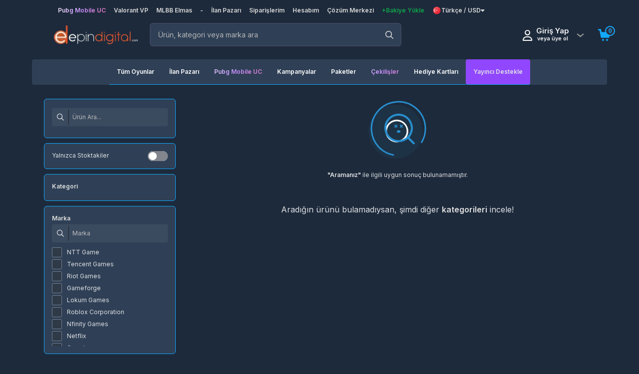

--- FILE ---
content_type: text/html; charset=UTF-8
request_url: https://www.epindigital.com/ara?marka=Bigpoint
body_size: 17084
content:
<!DOCTYPE html>
<html lang="tr" data-bs-theme="dark">

<head>
            <title>Bigpoint - Epindigital</title>
        <meta http-equiv="content-type" content="text/html; charset=UTF-8">
    <meta name="viewport"
        content="width=device-width, initial-scale=1, maximum-scale=5, viewport-fit=cover">
            <meta name="description" content="En çok aradığın ve sevdiğin markaların ürünleri ve kampanyaları Epindigital adresinde" />
            <link rel="icon" type="image/png" href="https://assets.hyperteknoloji.com/cdn/epindigital/setting/epindigital-favicon_1680682440.webp">

    <!--=============== manifest ===============-->
    
    <meta name="twitter:domain" content="www.epindigital.com">
    <meta name="twitter:card" content="summary_large_image">
            <meta name="twitter:title" content="Bigpoint - Epindigital">
                <meta name="twitter:description" content="En çok aradığın ve sevdiğin markaların ürünleri ve kampanyaları Epindigital adresinde" />
        <meta name="twitter:image:src" content="https://assets.hyperteknoloji.com/cdn/epindigital/setting/doclogo_1680705355_752f171f9279ade3b2ea9a26cbd9d277_515d32a4808f4dce30d12a6b6475b142.webp">

    <meta property="og:url" content="https://www.epindigital.com/ara">
    <meta property="og:type" content="website">
            <meta property="og:title" content="Bigpoint - Epindigital">
        <meta property="og:image" content="https://assets.hyperteknoloji.com/cdn/epindigital/setting/doclogo_1680705355_752f171f9279ade3b2ea9a26cbd9d277_515d32a4808f4dce30d12a6b6475b142.webp" />
            <meta property="og:description" content="En çok aradığın ve sevdiğin markaların ürünleri ve kampanyaları Epindigital adresinde" />
        <meta property="og:site_name" content="Epindigital">
        

            <meta itemprop="name" content="Bigpoint - Epindigital">
                <meta itemprop="description" content="En çok aradığın ve sevdiğin markaların ürünleri ve kampanyaları Epindigital adresinde">
        <meta itemprop="image" content="https://assets.hyperteknoloji.com/cdn/epindigital/setting/doclogo_1680705355_752f171f9279ade3b2ea9a26cbd9d277_515d32a4808f4dce30d12a6b6475b142.webp">

    <link rel="canonical" href="https://www.epindigital.com/ara?marka=Bigpoint">

    
    <style type="text/css">
    :root {
        --var-quantity-text: 'Adet';
        --var-flag-text: 'Epindigital';
        --var-body-background-color: #1d2a3b;
        --var-body-zoom: 1;
        --var-header-background-color: #000000;
        --var-header-menu-background-color: #000000;
        --var-header-nav-text-color: #ffffff;
        --var-gradient-left-color: #2f3131;
        --var-gradient-right-color: #d8d8d8;
        --var-footer-top-color: #313338;
        --var-footer-bottom-color: #222326;
        --var-button-success-background: #5763f0;
        --var-button-success-background-hover: #4853C0;
        --var-button-success-background-disabled: #2B2D31;
        --var-button-success-border-color: #5763f0;
        --var-button-success-border-color-hover: #4853C0;
        --var-button-success-border-color-disabled: #2B2D31;
        --var-button-success-color: #ffffff;
        --var-basket-complete-background: #2f6000;
        --var-basket-complete-hover-background: #e35600;
        --var-general-element-color: #ff6000;
        --var-streamer-primary-color: #9147ff;
        --var-streamer-text-color: #ffffff;
        --var-product-campaign-head-background: #6c7070;
        --var-product-campaign-head-timer-box-background: #ffffff;
        --var-product-campaign-head-text-color: #ffffff;
        --var-product-campaign-head-digit-color: #ff6000;
        --var-product-campaign-head-digit-span: #000000;
    }
</style>
    <style type="text/css">
    :root {
        --var-body-color: #212529;
        --bs-body-color: #fff !important;
        --var-cart-button-background-color: #212121;
        --var-light-gray-color: #f5f5f5;
        --var-warm-gray-color: #d1d1d1;
        --var-medium-gray-color: #ebebeb;
        --var-dark-gray-color: #ededed;
        --var-text-gray-color: #cccccc;
        --var-light-green-color: #28a745;
        --var-danger-color: #dc3545;
        --var-a-color: #dedede;
        --var-a-hover-color: #ffffff;
        --var-theme-dark: #212529;
        --var-product-card-background: #ffffff;
        --var-product-card-border: #212121;
        --var-campaign-timer-background: #ffffff;
        --var-campaign-timer-shadow: #bfbfbf;
        --var-story-gradient-top: #3590c8;
        --var-story-gradient-bottom: #ebe069;
        --var-nav-pills-link-color: #354ea5;
        --var-icon-button-hover-color: #212529;
    }
</style>
            <meta http-equiv="Content-Security-Policy" content="upgrade-insecure-requests" />
        

    <link rel="preload" href="https://assets.hyperteknoloji.com/plugins/bootstrap/css/bootstrap.min.css" as="style"
        onload="this.onload=null;this.rel='stylesheet'">

            <link rel="preload" href="https://assets.hyperteknoloji.com/plugins/sweetalert2/dark.css" as="style"
            onload="this.onload=null;this.rel='stylesheet'">
    
    <link rel="preload" href="https://assets.hyperteknoloji.com/fonts/font-awesome/css/font-awesome.css" as="style"
        onload="this.onload=null;this.rel='stylesheet'">
    <link rel="preload" href="https://assets.hyperteknoloji.com/fonts/fw6/css/all.min.css" as="style"
        onload="this.onload=null;this.rel='stylesheet'">
    <link rel="preload" href="https://assets.hyperteknoloji.com/style/onetrust.css" as="style"
        onload="this.onload=null;this.rel='stylesheet'">
    <link rel="preload" href="https://assets.hyperteknoloji.com/plugins/splide/css/splide.min.css" as="style"
        onload="this.onload=null;this.rel='stylesheet'">
    <link rel="preload" href="https://assets.hyperteknoloji.com/plugins/choices/choices.min.css" as="style"
        onload="this.onload=null;this.rel='stylesheet'">

    <link rel="stylesheet" type="text/css" href="https://assets.hyperteknoloji.com/plugins/select2/dist/css/select2.css">
    <link rel="stylesheet" type="text/css" href="https://assets.hyperteknoloji.com/plugins/choices/choices.min.css">
    <link rel="stylesheet" href="https://assets.hyperteknoloji.com/plugins/skeleton-loader/jquery.skeleton.css" type="text/css" />
    <link rel="stylesheet" href="/assets/css/style.css?v=d7d7227ab69f11ce4c9152f4b99b1f9d" type="text/css" />
    <link rel="stylesheet" type="text/css" href="/assets/css/region-select.css?v=d3bf2796b3af3a64be010c542bcc9587" />
    <style>
        .iti__flag {
            background-image: url("https://assets.hyperteknoloji.com/plugins/intl-tel-input/img/flags.png");
        }

        @media (-webkit-min-device-pixel-ratio: 2), (min-resolution: 192dpi) {
            .iti__flag {
                background-image: url("https://assets.hyperteknoloji.com/plugins/intl-tel-input/img/flags@2x.png");
            }
        }
    </style>

    <noscript>
        <link rel="stylesheet" href="https://assets.hyperteknoloji.com/plugins/bootstrap/css/bootstrap.min.css">
        <link rel="stylesheet" href="https://assets.hyperteknoloji.com/fonts/font-awesome/css/font-awesome.css">
        <link rel="stylesheet" href="https://assets.hyperteknoloji.com/fonts/fw6/css/all.min.css">
        <link rel="stylesheet" href="https://assets.hyperteknoloji.com/style/onetrust.css">
        <link rel="stylesheet" type="text/css" href="https://assets.hyperteknoloji.com/plugins/splide/css/splide.min.css" />
                    <link rel="stylesheet" href="https://assets.hyperteknoloji.com/plugins/sweetalert2/dark.css" />
            </noscript>


    <script src="/assets/lang/tr.js"></script>
    <script>
        const LANG_CULTURE = 'tr';
        var __argumentPlaceholder = (value, args) => {
            if (args != null) {
                for (var k in args) {
                    value = value.replaceAll(':' + k, args[k]);
                }
            }
            return value;
        }

        var __ = (key, args = null) => {
            var value = languageVariables[key];
            return __argumentPlaceholder(value === undefined ? key : value, args);
        }

        window.___gcfg = {
            lang: LANG_CULTURE
        };
        
        const MOD_CATEGORIES = null;
        const GTAG_VERSION = 4;

            </script>
    
                <!-- Google tag (gtag.js) -->
<script async src="https://www.googletagmanager.com/gtag/js?id=G-41SMGC0N89">
</script>
<script>
  window.dataLayer = window.dataLayer || [];
  function gtag(){dataLayer.push(arguments);}
  gtag('js', new Date());

  gtag('config', 'G-41SMGC0N89');
</script>
    
    <!-- Meta Pixel Code -->
        <!-- End Meta Pixel Code -->

    <!-- Google Tag Manager -->
            <!-- Google Tag Manager -->
<script>(function(w,d,s,l,i){w[l]=w[l]||[];w[l].push({'gtm.start':
new Date().getTime(),event:'gtm.js'});var f=d.getElementsByTagName(s)[0],
j=d.createElement(s),dl=l!='dataLayer'?'&l='+l:'';j.async=true;j.src=
'https://www.googletagmanager.com/gtm.js?id='+i+dl;f.parentNode.insertBefore(j,f);
})(window,document,'script','dataLayer','GTM-WJXNKFKN');</script>
<!-- End Google Tag Manager -->
        <!-- End Google Tag Manager -->

    <!-- TrustPilot Code -->
        <!-- End TrustPilot Code -->

    <!-- OneSignal Code-->
        <!-- End OneSignal Code -->
        <link rel="stylesheet" type="text/css" href="https://assets.hyperteknoloji.com/plugins/slick/slick.css" />
    <link rel="stylesheet" type="text/css" href="https://assets.hyperteknoloji.com/plugins/slick/slick-theme.css" />
    <link rel="stylesheet" type="text/css"
        href="/assets/css/search-result.css?v=d96473214fc4571bf33982d61a659055">
    <style>
        .slick-track {
            margin-left: unset;
        }

        @media only screen and (max-width: 922px) {
            .skel .product-base {
                flex-basis: unset;
            }
        }
    </style>
        </head>

<body class="dark-theme">
    
            <!-- Google Tag Manager (noscript) -->
<noscript><iframe src="https://www.googletagmanager.com/ns.html?id=GTM-WJXNKFKN"
height="0" width="0" style="display:none;visibility:hidden"></iframe></noscript>
<!-- End Google Tag Manager (noscript) -->
    
            <header>
    <div class="header-main">
        <div class="container-fluid with-mobile">
            <div class="top-navigation">
                                                    <div class="top-link">
                        <a href="/pubg-mobile-ucuz-uc-satin-al-c-17" style="animate-characters"
                            class=animate-characters> Pubg Mobile UC
                        </a>
                    </div>
                                    <div class="top-link">
                        <a href="/valorant-vp-satin-al-c-23" style=""
                            > Valorant VP
                        </a>
                    </div>
                                    <div class="top-link">
                        <a href="/mobile-legends-elmas-satin-al-c-132" style=""
                            > MLBB Elmas
                        </a>
                    </div>
                                    <div class="top-link">
                        <a href="" style=""
                            > -
                        </a>
                    </div>
                                    <div class="top-link">
                        <a href="/oyuncu-pazari" style=""
                            > İlan Pazarı
                        </a>
                    </div>
                                    <div class="top-link">
                        <a href="/siparislerim" style=""
                            > Siparişlerim
                        </a>
                    </div>
                                    <div class="top-link">
                        <a href="/uyelik-bilgilerim" style=""
                            > Hesabım
                        </a>
                    </div>
                                    <div class="top-link">
                        <a href="/cozum-merkezi" style=""
                            > Çözüm Merkezi
                        </a>
                    </div>
                                    <div class="top-link">
                        <a href="/cuzdan?t=payments" style="color: #10a34b!important;"
                            > +Bakiye Yükle
                        </a>
                    </div>
                                                <div class="d-inline-block text-left mx-0 mx-md-2 top-link">
                    <a class="w-100 lang-down" href="#" data-bs-toggle="dropdown" data-bs-auto-close="outside"
                        aria-expanded="false">
                        <img width="18" height="18" alt="tr"
                            src="https://assets.hyperteknoloji.com/images/flags/tr.webp" />
                        Türkçe / USD
                        <i class="fas fa-caret-down"></i>
                    </a>
                    <div class="dropdown-menu preference-down"
                        
                        data-popper-placement="bottom-end">
                        <form class="form" action="/language" method="post">
                            <div class="preferences-container">
                                <span class="pref-head">Tercihlerinizi ayarlayın</span>
                                <p>Tercih ettiğiniz dili veya para birimini seçin.</p>
                                <div class="preference-input-area">
                                    <label>Dil</label>
                                    <select name="lang" class="preference-input">
                                                                                    <option value="tr"
                                                selected>
                                                Türkçe
                                            </option>
                                                                                    <option value="en"
                                                >
                                                English
                                            </option>
                                                                                    <option value="es"
                                                >
                                                Español
                                            </option>
                                                                                    <option value="ru"
                                                >
                                                Русский
                                            </option>
                                                                                    <option value="ar"
                                                >
                                                عربي
                                            </option>
                                                                                    <option value="de"
                                                >
                                                Deutsch
                                            </option>
                                                                                    <option value="it"
                                                >
                                                Italiano
                                            </option>
                                                                                    <option value="pt"
                                                >
                                                Português
                                            </option>
                                                                                    <option value="zh"
                                                >
                                                中国人
                                            </option>
                                                                                    <option value="ja"
                                                >
                                                日本
                                            </option>
                                                                                    <option value="ko"
                                                >
                                                한국인
                                            </option>
                                                                                    <option value="vi"
                                                >
                                                Tiếng Việt
                                            </option>
                                                                                    <option value="id"
                                                >
                                                Indonesia
                                            </option>
                                                                                    <option value="fr"
                                                >
                                                Français
                                            </option>
                                                                                    <option value="az"
                                                >
                                                Azərbaycan
                                            </option>
                                                                            </select>
                                </div>
                                <div class="preference-input-area">
                                    <label>Para Birimi</label>
                                    <select name="currency" class="preference-input">
                                                                                    <option value="USD"
                                                selected>
                                                USD
                                            </option>
                                                                                    <option value="TL"
                                                >
                                                TL
                                            </option>
                                                                                    <option value="EUR"
                                                >
                                                EUR
                                            </option>
                                                                                    <option value="GBP"
                                                >
                                                GBP
                                            </option>
                                                                                    <option value="AZN"
                                                >
                                                AZN
                                            </option>
                                                                            </select>
                                </div>
                                                                <button type="submit" class="preference-button pref-ok">Kaydet</button>
                                <button type="button" class="preference-button"
                                    onclick="$(this).closest('.dropdown-menu').dropdown('toggle');">İptal</button>
                            </div>
                        </form>
                    </div>
                </div>
            </div>
            <div class="row">
                <div class="col-lg-4 col-md-4 col-sm-12 col-xs-12 col-12 d-flex align-items-center">
                                        <div class="logo">
                        <a href="/" title="Epindigital">
                            <img width="100%" src="https://assets.hyperteknoloji.com/cdn/epindigital/setting/doclogo_1680705355_752f171f9279ade3b2ea9a26cbd9d277_515d32a4808f4dce30d12a6b6475b142.webp"
                                alt="Epindigital">
                        </a>
                    </div>
                </div>
                <div class="col-xs-12 col-12 mobile-buttons">
                    <div class="auth-box">
                        <a href="/bildirimlerim" class="btn header-top-light-button">
                            <span class="btn-badge text-white notification-count"
                                data-is-mobile="">0</span>
                            <i class="far fa-bell"></i>
                        </a>
                        <a href="/mesajlarim" class="btn header-top-light-button "
                            style="position: relative;">
                            <span class="btn-badge text-white unreaded-message-count">0</span>
                            <i class="far fa-envelope"></i>
                        </a>
                    </div>
                </div>
                <div class="col-lg-11 col-md-9 col-sm-24 col-24 search-container">
                    <div class="search-box">
                        <input type="text" class="form-control main-search" data-expand="1"
                            name="main_search_value" maxlength="150" autocomplete="false"
                            placeholder="Ürün, kategori veya marka ara" value="">
                        <i id="search-icon" class="far fa-search" data-expand="1"></i>
                    </div>
                    <div class="searching position-relative">
                        <div class="search-result position-absolute" data-expand="1">
                            <div class="search-with-text fs-15"></div>
                            <div class="search-no-text">
                                <div class="result-alert" data-expand="1">
                                    Aramaya başlamak için <b>en az 2 karakter</b> yazmalısınız.
                                </div>
                                <div class="result-title mt-2 mb-2 d-flex justify-content-space-between"
                                    data-expand="1">
                                    <div class="fw-600 text-dark fs-11" data-expand="1">
                                        GEÇMİŞ ARAMALAR
                                    </div>
                                    <div class="text-danger cursor-pointer remove-search-history" data-expand="1">
                                        <i class="fad fa-trash"></i>
                                        Temizle
                                    </div>
                                </div>
                                <div class="search-result-history fs-14" data-expand="1"></div>
                            </div>
                        </div>
                    </div>
                </div>
                <div class="col-lg-9 col-md-11 col-sm-12 col-12 login-container ps-0">
                    <div class="d-flex align-items-center justify-content-end">
                                                <div class="user-dropdown dropdown me-2">
                            <button class="btn header-auth-button" type="button" data-bs-toggle="dropdown"
                                aria-expanded="true">
                                <i class="far fa-user me-2"></i>
                                <div class="d-grid header-account-container pe-3">
                                                                            <div class="header-account-title fs-15 fw-600">Giriş Yap</div>
                                        <div class="header-account-name fs-10 threedots">
                                            veya üye ol
                                        </div>
                                                                    </div>
                            </button>
                            <div class="dropdown-menu dropdown-menu-end" aria-labelledby="dropdownMenuButton1">
                                <span class="profile-nav-dropdown-diamond"></span>
                                <ul class="dropdown-list mb-1">
                                                                            <li>
                                            <a class="dropdown-item fw-700 fs-13" href="/giris">
                                                Giriş Yap
                                            </a>
                                        </li>
                                        <li>
                                            <a class="dropdown-item fw-700 fs-13"
                                                href="/kayit-ol">
                                                Üye Ol
                                            </a>
                                        </li>
                                        <hr />
                                                                                                                                                                                                <li>
                                                <a class="dropdown-item fw-700 fs-13" rel="nofollow"
                                                    href="/hesabim"> Kullanıcı Bilgilerim
                                                </a>
                                            </li>
                                                                                                                                                                <hr />
                                                                                                                                                                <li>
                                                <a class="dropdown-item fw-700 fs-13" rel="nofollow"
                                                    href="/siparislerim"> Siparişlerim
                                                </a>
                                            </li>
                                                                                                                                                                <li>
                                                <a class="dropdown-item fw-700 fs-13" rel="nofollow"
                                                    href="/cuzdan"> Cüzdanım
                                                </a>
                                            </li>
                                                                                                                                                                <li>
                                                <a class="dropdown-item fw-700 fs-13" rel="nofollow"
                                                    href="/cuzdan?t=payments"> Bakiye Yükle
                                                </a>
                                            </li>
                                                                                                                                                                <hr />
                                                                                                                                                                <li>
                                                <a class="dropdown-item fw-700 fs-13" rel="nofollow"
                                                    href="/degerlendirmelerim"> Değerlendirmelerim
                                                </a>
                                            </li>
                                                                                                                                                                <li>
                                                <a class="dropdown-item fw-700 fs-13" rel="nofollow"
                                                    href="/favorilerim"> Beğendiklerim
                                                </a>
                                            </li>
                                                                                                                                                                <hr />
                                                                                                                                                                <li>
                                                <a class="dropdown-item fw-700 fs-13" rel="nofollow"
                                                    href="/yayinci-bilgilerim"> Yayıncı Bilgilerim
                                                </a>
                                            </li>
                                                                                                                                                                <li>
                                                <a class="dropdown-item fw-700 fs-13" rel="nofollow"
                                                    href="/destek-taleplerim"> Destek Taleplerim
                                                </a>
                                            </li>
                                                                                                                                                </ul>
                            </div>
                        </div>
                        <div onclick="location.href='/sepetim';" class="header-cart-button position-relative">
                            <span class="btn-badge cart-badge">0</span>
                            <svg version="1.1" xmlns="http://www.w3.org/2000/svg"
                                xmlns:xlink="http://www.w3.org/1999/xlink" viewBox="0 0 24 24">
                                <path d="M21 7l-2 10H5L2.4 4H0V2h5l1 5h15zM7 22h3v-3H7v3zm7 0h3v-3h-3v3z"></path>
                            </svg>
                        </div>
                    </div>
                </div>
            </div>
        </div>
    </div>
    <div class="header-menu mouseover">
        <div class="container-fluid position-relative">
            <div class="row">
                <div class="col-lg-24 col-24">
                    <ul>
                                                                                                                                        <li >
                                    <a href="/tum-oyunlar"
                                        style="fas fa-th-large"
                                        class="category_dropdown dropdown">
                                                                                Tüm Oyunlar
                                    </a>
                                </li>
                                                                                                                                            <li >
                                    <a href="/oyuncu-pazari"
                                        style=""
                                        class="">
                                                                                İlan Pazarı
                                    </a>
                                </li>
                                                                                                                                            <li >
                                    <a href="pubg-mobile-id-c-130"
                                        style=""
                                        class="animate-characters">
                                                                                Pubg Mobile UC
                                    </a>
                                </li>
                                                                                                                                            <li >
                                    <a href="/kampanyalar"
                                        style=""
                                        class="">
                                                                                Kampanyalar
                                    </a>
                                </li>
                                                                                                                                            <li >
                                    <a href="/paketler"
                                        style=""
                                        class="">
                                                                                Paketler
                                    </a>
                                </li>
                                                                                                                                            <li >
                                    <a href="/cekilisler"
                                        style=""
                                        class="animate-characters">
                                                                                Çekilişler
                                    </a>
                                </li>
                                                                                                                                            <li data-hover-disabled="1"
                                    class="dropdown  "
                                    style="">
                                    <a class="dropdown-toggle-a" href="#" role="button"
                                        id="dropdown_header_menu_0" data-bs-toggle="dropdown"
                                        aria-expanded="false" rel="nofollow" aria-label="Menu button">
                                                                                Hediye Kartları
                                    </a>
                                    <div class="category_dropdown_menu dropdown-menu"
                                        aria-labelledby="dropdown_header_menu_0">
                                        <div class="menu-grid-items">
                                                                                                                                            <div class="menu-grid-item">
                                                    <a href="/google-play-c-42" class="text-center"
                                                        >
                                                                                                                    <img src="https://assets.hyperteknoloji.com/cdn/epindigital/setting/google-play-hediye-karti-342%20%281%29_e5683e256a42a2b10c216cfbd7423e98.webp"
                                                                alt="Google Play" />
                                                                                                                <span>Google Play</span>
                                                    </a>
                                                </div>
                                                                                                                                            <div class="menu-grid-item">
                                                    <a href="/apple-store-itunes-bakiye-c-56" class="text-center"
                                                        data-bs-toggle="tooltip" data-bs-placement="bottom" title="Apple Store iTunes Bakiye">
                                                                                                                    <img src="https://assets.hyperteknoloji.com/cdn/epindigital/setting/5d9e3c6ab150a-812b4ba287f5ee0bc9d43bbf5bbe87fb%20%281%29_74bf787c4124bbd4ea50c96fe8fd0d1a.webp"
                                                                alt="Apple Store iTunes Bakiye" />
                                                                                                                <span>Apple Store iTunes Bakiye</span>
                                                    </a>
                                                </div>
                                                                                                                                            <div class="menu-grid-item">
                                                    <a href="steam-cuzdan-kodu-c-50" class="text-center"
                                                        >
                                                                                                                    <img src="https://assets.hyperteknoloji.com/cdn/epindigital/setting/steam-303_f103d5d5997280c41222b19dfc2e5b1d.webp"
                                                                alt="Steam Cüzdan Kodu" />
                                                                                                                <span>Steam Cüzdan Kodu</span>
                                                    </a>
                                                </div>
                                                                                                                                            <div class="menu-grid-item">
                                                    <a href="/netflix-hediye-karti-c-41" class="text-center"
                                                        >
                                                                                                                    <img src="https://assets.hyperteknoloji.com/cdn/epindigital/setting/netflix-739%20%281%29_2ec98c15330366c7c265c82174628b49.webp"
                                                                alt="Netflix" />
                                                                                                                <span>Netflix</span>
                                                    </a>
                                                </div>
                                                                                                                                            <div class="menu-grid-item">
                                                    <a href="/razer-gold-c-167" class="text-center"
                                                        >
                                                                                                                    <img src="https://assets.hyperteknoloji.com/cdn/epindigital/setting/razer-gold-193%20%281%29_2518eb42c4e161d07c263d6dc949d8d8.webp"
                                                                alt="Razer Gold" />
                                                                                                                <span>Razer Gold</span>
                                                    </a>
                                                </div>
                                                                                    </div>
                                    </div>
                                </li>
                                                                                                                                            <li >
                                    <a href="/yayincilar"
                                        style="color: var(--var-streamer-title-color); background-color: var(--var-streamer-primary-color); border-radius: 4px; font-weight:700"
                                        class="">
                                                                                Yayıncı Destekle
                                    </a>
                                </li>
                                                                        </ul>
                </div>
            </div>
        </div>
    </div>
</header>
                        <div class="container-fluid">
                <section class="search-filter mt-2">
        <div class="container-fluid">
        <div class="row">
            <div class="col-lg-5 filter-tool">
                <div class="row">
                    <div class="btn col-12 btn-order"><i class="fas fa-sort-alt"></i> Sırala</div>
                    <div class="btn col-12 btn-filter"><i class="fas fa-filter"></i> Filtrele</div>
                </div>
            </div>
                            <div class="col-lg-6 pb-4 filter-container">
        <div class="filter-data">
        <div class="filter-box">
            <div class="search-box">
                <input type="text" class="form-control filter-search" data-target-field="q"
                    placeholder="Ürün Ara..." value="">
                <i id="search-icon" class="far fa-search"></i>
            </div>
        </div>
        <div class="filter-box">
            <div class="filter-item d-flex justify-content-space-between">
                <span>Yalnızca Stoktakiler</span>
                <label class="switch">
                    <input type="checkbox" data-target-field="stok" data-target-value="1"
                        >
                    <span class="slider"></span>
                </label>
            </div>
        </div>
        <div class="filter-box">
            <div class="filter-title">Kategori</div>
                        <div class="filter-values" data-target-field="kategori">
                            </div>
        </div>
                <div class="filter-box">
            <div class="filter-title">Marka</div>
                            <div class="search-box">
                    <input type="text" class="form-control filter-search" data-target-field="marka"
                        placeholder="Marka" value="">
                    <i id="search-icon" class="far fa-search"></i>
                </div>
                        <div class="filter-values" data-target-field="marka">
                                    <div class="filter-item" data-field-value="NTT Game">
                        <label class="control control--checkbox">NTT Game
                            <input type="checkbox" data-target-field="marka" data-target-value="NTT Game"
                                   />
                            <div class="control__indicator"></div>
                        </label>
                    </div>
                                    <div class="filter-item" data-field-value="Tencent Games">
                        <label class="control control--checkbox">Tencent Games
                            <input type="checkbox" data-target-field="marka" data-target-value="Tencent Games"
                                   />
                            <div class="control__indicator"></div>
                        </label>
                    </div>
                                    <div class="filter-item" data-field-value="Riot Games">
                        <label class="control control--checkbox">Riot Games
                            <input type="checkbox" data-target-field="marka" data-target-value="Riot Games"
                                   />
                            <div class="control__indicator"></div>
                        </label>
                    </div>
                                    <div class="filter-item" data-field-value="Gameforge">
                        <label class="control control--checkbox">Gameforge
                            <input type="checkbox" data-target-field="marka" data-target-value="Gameforge"
                                   />
                            <div class="control__indicator"></div>
                        </label>
                    </div>
                                    <div class="filter-item" data-field-value="Lokum Games">
                        <label class="control control--checkbox">Lokum Games
                            <input type="checkbox" data-target-field="marka" data-target-value="Lokum Games"
                                   />
                            <div class="control__indicator"></div>
                        </label>
                    </div>
                                    <div class="filter-item" data-field-value="Roblox Corporation">
                        <label class="control control--checkbox">Roblox Corporation
                            <input type="checkbox" data-target-field="marka" data-target-value="Roblox Corporation"
                                   />
                            <div class="control__indicator"></div>
                        </label>
                    </div>
                                    <div class="filter-item" data-field-value="Nfinity Games">
                        <label class="control control--checkbox">Nfinity Games
                            <input type="checkbox" data-target-field="marka" data-target-value="Nfinity Games"
                                   />
                            <div class="control__indicator"></div>
                        </label>
                    </div>
                                    <div class="filter-item" data-field-value="Netflix">
                        <label class="control control--checkbox">Netflix
                            <input type="checkbox" data-target-field="marka" data-target-value="Netflix"
                                   />
                            <div class="control__indicator"></div>
                        </label>
                    </div>
                                    <div class="filter-item" data-field-value="Google">
                        <label class="control control--checkbox">Google
                            <input type="checkbox" data-target-field="marka" data-target-value="Google"
                                   />
                            <div class="control__indicator"></div>
                        </label>
                    </div>
                                    <div class="filter-item" data-field-value="Razer">
                        <label class="control control--checkbox">Razer
                            <input type="checkbox" data-target-field="marka" data-target-value="Razer"
                                   />
                            <div class="control__indicator"></div>
                        </label>
                    </div>
                                    <div class="filter-item" data-field-value="Valve Corporation">
                        <label class="control control--checkbox">Valve Corporation
                            <input type="checkbox" data-target-field="marka" data-target-value="Valve Corporation"
                                   />
                            <div class="control__indicator"></div>
                        </label>
                    </div>
                                    <div class="filter-item" data-field-value="Apple">
                        <label class="control control--checkbox">Apple
                            <input type="checkbox" data-target-field="marka" data-target-value="Apple"
                                   />
                            <div class="control__indicator"></div>
                        </label>
                    </div>
                                    <div class="filter-item" data-field-value="PlayStation">
                        <label class="control control--checkbox">PlayStation
                            <input type="checkbox" data-target-field="marka" data-target-value="PlayStation"
                                   />
                            <div class="control__indicator"></div>
                        </label>
                    </div>
                                    <div class="filter-item" data-field-value="joygame">
                        <label class="control control--checkbox">joygame
                            <input type="checkbox" data-target-field="marka" data-target-value="joygame"
                                   />
                            <div class="control__indicator"></div>
                        </label>
                    </div>
                                    <div class="filter-item" data-field-value="4399en Game">
                        <label class="control control--checkbox">4399en Game
                            <input type="checkbox" data-target-field="marka" data-target-value="4399en Game"
                                   />
                            <div class="control__indicator"></div>
                        </label>
                    </div>
                                    <div class="filter-item" data-field-value="PUBG Studios">
                        <label class="control control--checkbox">PUBG Studios
                            <input type="checkbox" data-target-field="marka" data-target-value="PUBG Studios"
                                   />
                            <div class="control__indicator"></div>
                        </label>
                    </div>
                                    <div class="filter-item" data-field-value="PUBG UC">
                        <label class="control control--checkbox">PUBG UC
                            <input type="checkbox" data-target-field="marka" data-target-value="PUBG UC"
                                   />
                            <div class="control__indicator"></div>
                        </label>
                    </div>
                                    <div class="filter-item" data-field-value="Moonton">
                        <label class="control control--checkbox">Moonton
                            <input type="checkbox" data-target-field="marka" data-target-value="Moonton"
                                   />
                            <div class="control__indicator"></div>
                        </label>
                    </div>
                                    <div class="filter-item" data-field-value="Gpay">
                        <label class="control control--checkbox">Gpay
                            <input type="checkbox" data-target-field="marka" data-target-value="Gpay"
                                   />
                            <div class="control__indicator"></div>
                        </label>
                    </div>
                                    <div class="filter-item" data-field-value="nimo">
                        <label class="control control--checkbox">nimo
                            <input type="checkbox" data-target-field="marka" data-target-value="nimo"
                                   />
                            <div class="control__indicator"></div>
                        </label>
                    </div>
                                    <div class="filter-item" data-field-value="EA">
                        <label class="control control--checkbox">EA
                            <input type="checkbox" data-target-field="marka" data-target-value="EA"
                                   />
                            <div class="control__indicator"></div>
                        </label>
                    </div>
                                    <div class="filter-item" data-field-value="Meta">
                        <label class="control control--checkbox">Meta
                            <input type="checkbox" data-target-field="marka" data-target-value="Meta"
                                   />
                            <div class="control__indicator"></div>
                        </label>
                    </div>
                                    <div class="filter-item" data-field-value="ByteDance">
                        <label class="control control--checkbox">ByteDance
                            <input type="checkbox" data-target-field="marka" data-target-value="ByteDance"
                                   />
                            <div class="control__indicator"></div>
                        </label>
                    </div>
                                    <div class="filter-item" data-field-value="4399EN">
                        <label class="control control--checkbox">4399EN
                            <input type="checkbox" data-target-field="marka" data-target-value="4399EN"
                                   />
                            <div class="control__indicator"></div>
                        </label>
                    </div>
                                    <div class="filter-item" data-field-value="Exxen">
                        <label class="control control--checkbox">Exxen
                            <input type="checkbox" data-target-field="marka" data-target-value="Exxen"
                                   />
                            <div class="control__indicator"></div>
                        </label>
                    </div>
                                    <div class="filter-item" data-field-value="TTHmobi">
                        <label class="control control--checkbox">TTHmobi
                            <input type="checkbox" data-target-field="marka" data-target-value="TTHmobi"
                                   />
                            <div class="control__indicator"></div>
                        </label>
                    </div>
                                    <div class="filter-item" data-field-value="Timi Studio Group">
                        <label class="control control--checkbox">Timi Studio Group
                            <input type="checkbox" data-target-field="marka" data-target-value="Timi Studio Group"
                                   />
                            <div class="control__indicator"></div>
                        </label>
                    </div>
                                    <div class="filter-item" data-field-value="Royale Online">
                        <label class="control control--checkbox">Royale Online
                            <input type="checkbox" data-target-field="marka" data-target-value="Royale Online"
                                   />
                            <div class="control__indicator"></div>
                        </label>
                    </div>
                                    <div class="filter-item" data-field-value="Century Games">
                        <label class="control control--checkbox">Century Games
                            <input type="checkbox" data-target-field="marka" data-target-value="Century Games"
                                   />
                            <div class="control__indicator"></div>
                        </label>
                    </div>
                                    <div class="filter-item" data-field-value="Joy Nice Games">
                        <label class="control control--checkbox">Joy Nice Games
                            <input type="checkbox" data-target-field="marka" data-target-value="Joy Nice Games"
                                   />
                            <div class="control__indicator"></div>
                        </label>
                    </div>
                                    <div class="filter-item" data-field-value="Level Infinite">
                        <label class="control control--checkbox">Level Infinite
                            <input type="checkbox" data-target-field="marka" data-target-value="Level Infinite"
                                   />
                            <div class="control__indicator"></div>
                        </label>
                    </div>
                                    <div class="filter-item" data-field-value="Tencent">
                        <label class="control control--checkbox">Tencent
                            <input type="checkbox" data-target-field="marka" data-target-value="Tencent"
                                   />
                            <div class="control__indicator"></div>
                        </label>
                    </div>
                                    <div class="filter-item" data-field-value="Oasis Games">
                        <label class="control control--checkbox">Oasis Games
                            <input type="checkbox" data-target-field="marka" data-target-value="Oasis Games"
                                   />
                            <div class="control__indicator"></div>
                        </label>
                    </div>
                                    <div class="filter-item" data-field-value="BIGO Technology">
                        <label class="control control--checkbox">BIGO Technology
                            <input type="checkbox" data-target-field="marka" data-target-value="BIGO Technology"
                                   />
                            <div class="control__indicator"></div>
                        </label>
                    </div>
                                    <div class="filter-item" data-field-value="7Road">
                        <label class="control control--checkbox">7Road
                            <input type="checkbox" data-target-field="marka" data-target-value="7Road"
                                   />
                            <div class="control__indicator"></div>
                        </label>
                    </div>
                                    <div class="filter-item" data-field-value="SpaceCape">
                        <label class="control control--checkbox">SpaceCape
                            <input type="checkbox" data-target-field="marka" data-target-value="SpaceCape"
                                   />
                            <div class="control__indicator"></div>
                        </label>
                    </div>
                                    <div class="filter-item" data-field-value="NetEase">
                        <label class="control control--checkbox">NetEase
                            <input type="checkbox" data-target-field="marka" data-target-value="NetEase"
                                   />
                            <div class="control__indicator"></div>
                        </label>
                    </div>
                                    <div class="filter-item" data-field-value="Garena">
                        <label class="control control--checkbox">Garena
                            <input type="checkbox" data-target-field="marka" data-target-value="Garena"
                                   />
                            <div class="control__indicator"></div>
                        </label>
                    </div>
                                    <div class="filter-item" data-field-value="miHoYo">
                        <label class="control control--checkbox">miHoYo
                            <input type="checkbox" data-target-field="marka" data-target-value="miHoYo"
                                   />
                            <div class="control__indicator"></div>
                        </label>
                    </div>
                                    <div class="filter-item" data-field-value="ISTIRAP">
                        <label class="control control--checkbox">ISTIRAP
                            <input type="checkbox" data-target-field="marka" data-target-value="ISTIRAP"
                                   />
                            <div class="control__indicator"></div>
                        </label>
                    </div>
                                    <div class="filter-item" data-field-value="Sobee">
                        <label class="control control--checkbox">Sobee
                            <input type="checkbox" data-target-field="marka" data-target-value="Sobee"
                                   />
                            <div class="control__indicator"></div>
                        </label>
                    </div>
                                    <div class="filter-item" data-field-value="EpicGames">
                        <label class="control control--checkbox">EpicGames
                            <input type="checkbox" data-target-field="marka" data-target-value="EpicGames"
                                   />
                            <div class="control__indicator"></div>
                        </label>
                    </div>
                                    <div class="filter-item" data-field-value="SGRA Studio">
                        <label class="control control--checkbox">SGRA Studio
                            <input type="checkbox" data-target-field="marka" data-target-value="SGRA Studio"
                                   />
                            <div class="control__indicator"></div>
                        </label>
                    </div>
                                    <div class="filter-item" data-field-value="Pearl Abyss">
                        <label class="control control--checkbox">Pearl Abyss
                            <input type="checkbox" data-target-field="marka" data-target-value="Pearl Abyss"
                                   />
                            <div class="control__indicator"></div>
                        </label>
                    </div>
                                    <div class="filter-item" data-field-value="Blizzard Entertainment">
                        <label class="control control--checkbox">Blizzard Entertainment
                            <input type="checkbox" data-target-field="marka" data-target-value="Blizzard Entertainment"
                                   />
                            <div class="control__indicator"></div>
                        </label>
                    </div>
                                    <div class="filter-item" data-field-value="Radon Labs">
                        <label class="control control--checkbox">Radon Labs
                            <input type="checkbox" data-target-field="marka" data-target-value="Radon Labs"
                                   />
                            <div class="control__indicator"></div>
                        </label>
                    </div>
                                    <div class="filter-item" data-field-value="NCSoft">
                        <label class="control control--checkbox">NCSoft
                            <input type="checkbox" data-target-field="marka" data-target-value="NCSoft"
                                   />
                            <div class="control__indicator"></div>
                        </label>
                    </div>
                                    <div class="filter-item" data-field-value="Joymax">
                        <label class="control control--checkbox">Joymax
                            <input type="checkbox" data-target-field="marka" data-target-value="Joymax"
                                   />
                            <div class="control__indicator"></div>
                        </label>
                    </div>
                                    <div class="filter-item" data-field-value="IGG">
                        <label class="control control--checkbox">IGG
                            <input type="checkbox" data-target-field="marka" data-target-value="IGG"
                                   />
                            <div class="control__indicator"></div>
                        </label>
                    </div>
                                    <div class="filter-item" data-field-value="Artstorm">
                        <label class="control control--checkbox">Artstorm
                            <input type="checkbox" data-target-field="marka" data-target-value="Artstorm"
                                   />
                            <div class="control__indicator"></div>
                        </label>
                    </div>
                                    <div class="filter-item" data-field-value="Sony Computer Entertainment">
                        <label class="control control--checkbox">Sony Computer Entertainment
                            <input type="checkbox" data-target-field="marka" data-target-value="Sony Computer Entertainment"
                                   />
                            <div class="control__indicator"></div>
                        </label>
                    </div>
                            </div>
        </div>
        <div class="filter-box">
            <div class="filter-title">Ürün Çeşidi</div>
                        <div class="filter-values" data-target-field="tip">
                            </div>
        </div>
        <div class="filter-box">
            <div class="filter-title">Platformlar</div>
                            <div class="search-box">
                    <input type="text" class="form-control filter-search" data-target-field="platform"
                        placeholder="Platform" value="">
                    <i id="search-icon" class="far fa-search"></i>
                </div>
                        <div class="filter-values" data-target-field="platform">
                                    <div class="filter-item" data-field-value="Windows">
                        <label class="control control--checkbox">Windows
                            <input type="checkbox" data-target-field="platform" data-target-value="Windows"
                                 />
                            <div class="control__indicator"></div>
                        </label>
                    </div>
                                    <div class="filter-item" data-field-value="Linux">
                        <label class="control control--checkbox">Linux
                            <input type="checkbox" data-target-field="platform" data-target-value="Linux"
                                 />
                            <div class="control__indicator"></div>
                        </label>
                    </div>
                                    <div class="filter-item" data-field-value="MacOS">
                        <label class="control control--checkbox">MacOS
                            <input type="checkbox" data-target-field="platform" data-target-value="MacOS"
                                 />
                            <div class="control__indicator"></div>
                        </label>
                    </div>
                                    <div class="filter-item" data-field-value="Playstation">
                        <label class="control control--checkbox">Playstation
                            <input type="checkbox" data-target-field="platform" data-target-value="Playstation"
                                 />
                            <div class="control__indicator"></div>
                        </label>
                    </div>
                                    <div class="filter-item" data-field-value="IOS">
                        <label class="control control--checkbox">IOS
                            <input type="checkbox" data-target-field="platform" data-target-value="IOS"
                                 />
                            <div class="control__indicator"></div>
                        </label>
                    </div>
                                    <div class="filter-item" data-field-value="Android">
                        <label class="control control--checkbox">Android
                            <input type="checkbox" data-target-field="platform" data-target-value="Android"
                                 />
                            <div class="control__indicator"></div>
                        </label>
                    </div>
                                    <div class="filter-item" data-field-value="Steam">
                        <label class="control control--checkbox">Steam
                            <input type="checkbox" data-target-field="platform" data-target-value="Steam"
                                 />
                            <div class="control__indicator"></div>
                        </label>
                    </div>
                                    <div class="filter-item" data-field-value="XBox">
                        <label class="control control--checkbox">XBox
                            <input type="checkbox" data-target-field="platform" data-target-value="XBox"
                                 />
                            <div class="control__indicator"></div>
                        </label>
                    </div>
                                    <div class="filter-item" data-field-value="EA Play">
                        <label class="control control--checkbox">EA Play
                            <input type="checkbox" data-target-field="platform" data-target-value="EA Play"
                                 />
                            <div class="control__indicator"></div>
                        </label>
                    </div>
                                    <div class="filter-item" data-field-value="Epic Games">
                        <label class="control control--checkbox">Epic Games
                            <input type="checkbox" data-target-field="platform" data-target-value="Epic Games"
                                 />
                            <div class="control__indicator"></div>
                        </label>
                    </div>
                                    <div class="filter-item" data-field-value="Riot Games">
                        <label class="control control--checkbox">Riot Games
                            <input type="checkbox" data-target-field="platform" data-target-value="Riot Games"
                                 />
                            <div class="control__indicator"></div>
                        </label>
                    </div>
                                    <div class="filter-item" data-field-value="Battle.net">
                        <label class="control control--checkbox">Battle.net
                            <input type="checkbox" data-target-field="platform" data-target-value="Battle.net"
                                 />
                            <div class="control__indicator"></div>
                        </label>
                    </div>
                                    <div class="filter-item" data-field-value="Origin">
                        <label class="control control--checkbox">Origin
                            <input type="checkbox" data-target-field="platform" data-target-value="Origin"
                                 />
                            <div class="control__indicator"></div>
                        </label>
                    </div>
                                    <div class="filter-item" data-field-value="Razer">
                        <label class="control control--checkbox">Razer
                            <input type="checkbox" data-target-field="platform" data-target-value="Razer"
                                 />
                            <div class="control__indicator"></div>
                        </label>
                    </div>
                                    <div class="filter-item" data-field-value="Global">
                        <label class="control control--checkbox">Global
                            <input type="checkbox" data-target-field="platform" data-target-value="Global"
                                 />
                            <div class="control__indicator"></div>
                        </label>
                    </div>
                                    <div class="filter-item" data-field-value="Tarayıcı">
                        <label class="control control--checkbox">Tarayıcı
                            <input type="checkbox" data-target-field="platform" data-target-value="Tarayıcı"
                                 />
                            <div class="control__indicator"></div>
                        </label>
                    </div>
                                    <div class="filter-item" data-field-value="PC">
                        <label class="control control--checkbox">PC
                            <input type="checkbox" data-target-field="platform" data-target-value="PC"
                                 />
                            <div class="control__indicator"></div>
                        </label>
                    </div>
                            </div>
        </div>
        <div class="filter-box">
            <div class="filter-title">Kullanılabilir Bölgeler</div>
                        <div class="filter-values" data-target-field="bolge">
                            </div>
        </div>
        <div class="filter-box">
            <div class="filter-title">Fiyat Aralığı</div>
            <div class="filter-item d-flex">
                                    <input type="text" class="form-control form-new me-2 price minPrice" placeholder="min. fiyat">
                    <input type="text" class="form-control form-new price maxPrice" placeholder="maks. fiyat">
                    <div class="btn btn-sm btn-primary search-btn"><i id="search-icon" class="far fa-search"></i>
                    </div>
                            </div>
            <ul class="price-list">
                                    <li>
                        <label>
                                                        <input type="radio" data-price-target="0-25" name="price-radio"
                                 />
                            0
                                                            - 25 TL
                                                    </label>
                    </li>
                                    <li>
                        <label>
                                                        <input type="radio" data-price-target="25-50" name="price-radio"
                                 />
                            25
                                                            - 50 TL
                                                    </label>
                    </li>
                                    <li>
                        <label>
                                                        <input type="radio" data-price-target="50-100" name="price-radio"
                                 />
                            50
                                                            - 100 TL
                                                    </label>
                    </li>
                                    <li>
                        <label>
                                                        <input type="radio" data-price-target="100-250" name="price-radio"
                                 />
                            100
                                                            - 250 TL
                                                    </label>
                    </li>
                                    <li>
                        <label>
                                                        <input type="radio" data-price-target="250-500" name="price-radio"
                                 />
                            250
                                                            - 500 TL
                                                    </label>
                    </li>
                                    <li>
                        <label>
                                                        <input type="radio" data-price-target="500-750" name="price-radio"
                                 />
                            500
                                                            - 750 TL
                                                    </label>
                    </li>
                                    <li>
                        <label>
                                                        <input type="radio" data-price-target="750-1000" name="price-radio"
                                 />
                            750
                                                            - 1000 TL
                                                    </label>
                    </li>
                                    <li>
                        <label>
                                                        <input type="radio" data-price-target="1000-1500" name="price-radio"
                                 />
                            1000
                                                            - 1500 TL
                                                    </label>
                    </li>
                                    <li>
                        <label>
                                                        <input type="radio" data-price-target="1500-2000" name="price-radio"
                                 />
                            1500
                                                            - 2000 TL
                                                    </label>
                    </li>
                                    <li>
                        <label>
                                                        <input type="radio" data-price-target="2000-2500" name="price-radio"
                                 />
                            2000
                                                            - 2500 TL
                                                    </label>
                    </li>
                                    <li>
                        <label>
                                                        <input type="radio" data-price-target="&gt;2500" name="price-radio"
                                 />
                            2500
                                                            TL ve üzerinde
                                                    </label>
                    </li>
                            </ul>
        </div>
        
                    <div class="filter-box">
                <div class="filter-item d-flex justify-content-space-between">
                    <span>İndirimli Ürünler</span>
                    <label class="switch">
                        <input type="checkbox" data-target-field="indirim" data-target-value="1"
                            >
                        <span class="slider"></span>
                    </label>
                </div>
            </div>
            <div class="filter-box">
                <div class="filter-item d-flex justify-content-space-between">
                    <span>Kampanyalı Ürünler</span>
                    <label class="switch">
                        <input type="checkbox" data-target-field="kampanya" data-target-value="1"
                            >
                        <span class="slider"></span>
                    </label>
                </div>
            </div>
            </div>
</div>
                        <div class="col-lg-18 products">
    <div id="search-no-result-section" class="">
        <div class="col-lg-24 d-flex justify-content-center mt-4">
    <svg width="116" height="116" viewBox="0 0 116 116" class="no-result-view-icon" color="var(--var-dark-gray-color)">
        <g transform="translate(0 -2)" fill="none" fill-rule="evenodd">
            <circle fill="#278fcf" opacity="0.08" cx="54" cy="64" r="54"></circle>
            <path
                d="M49.78 110.844C26.346 106.328 7.936 86.57 6.195 61.673 4.118 31.973 26.552 6.209 56.303 4.129c29.75-2.08 55.552 20.31 57.629 50.01a53.596 53.596 0 01-7.415 31.251"
                stroke="#278fcf" stroke-width="3" stroke-linecap="round" stroke-linejoin="round"></path>
            <path
                d="M71.807 80.368c-3.727 2.436-8.702 5.104-14.891 5.104C44.26 85.472 34 75.292 34 62.736 34 50.179 44.26 40 56.916 40s22.389 10.19 22.916 22.736c.295 7.007-3.115 11.829-5.485 15.408l-2.54 2.224zM56.916 43.19c-10.88 0-19.7 8.75-19.7 19.545 0 10.795 8.82 19.545 19.7 19.545 10.88 0 19.7-8.75 19.7-19.545 0-10.795-8.82-19.545-19.7-19.545z"
                fill="#FFF"></path>
            <path
                d="M89 88.582l-9.98-9.98C74.384 81.656 68.197 85 60.5 85 44.76 85 32 72.24 32 56.5S44.76 28 60.5 28 88.344 40.774 89 56.5c.366 8.783-3.874 14.828-6.822 19.315l9.98 9.98c2.266 2.266-.892 5.053-3.158 2.787zM60.5 32C46.968 32 36 42.968 36 56.5S46.968 81 60.5 81 85 70.032 85 56.5 74.032 32 60.5 32z"
                fill="#278fcf"></path>
            <path
                d="M60.5 61a3.5 3.5 0 013.5 3.5c0 1.933-1.567 1.5-3.5 1.5s-3.5.433-3.5-1.5a3.5 3.5 0 013.5-3.5zM67.358 53l1.357 1.358a.96.96 0 01-1.357 1.357L66 54.358l-1.358 1.357a.96.96 0 01-1.357-1.357L64.642 53l-1.357-1.358a.96.96 0 011.357-1.357L66 51.642l1.358-1.357a.96.96 0 011.357 1.357L67.358 53zm-9.643 2.715a.959.959 0 01-1.357 0L55 54.358l-1.358 1.357a.96.96 0 01-1.357-1.357L53.642 53l-1.357-1.358a.96.96 0 011.357-1.357L55 51.642l1.358-1.357a.96.96 0 011.357 1.357L56.358 53l1.357 1.358a.959.959 0 010 1.357z"
                fill="#278fcf"></path>
        </g>
    </svg>
</div>
<div class="col-lg-24 d-flex justify-content-center mt-4 mb-5">
    <span class="fs-12 fw-500">
       <span class="fw-700">"Aramanız"</span> ile ilgili uygun sonuç bulunamamıştır.
    </span>
</div>

<div class="col-lg-24 d-flex justify-content-center mt-4 mb-5">
    <span class="fs-6 fw-500">
       Aradığın ürünü bulamadıysan, şimdi diğer <b><a href="/kategoriler" class="fs-6">kategorileri</a></b> incele!
    </span>
</div>
    </div>
    <div id="search-result-section" class="d-none">
        <div class="row">
            <div class="col-lg-24 mb-4 pt-4">
                <div class="fs-12 fw-500" style="float:left">
                    Arama sonucunda <span class="fw-700">0 ürün</span> listelenmektedir.
                </div>
                <div class="filter-order">
                    <select id="select_order" class="form-select form-select-sm form-select-solid w-250px"
                        data-control="select2" data-placeholder="Durum Seçiniz" data-hide-search="true">
                        <option value="0" selected>
                            Akıllı Sıralama
                        </option>
                        <option value="artanfiyat" >
                            Artan Fiyat
                        </option>
                        <option value="azalanfiyat" >
                            Azalan Fiyat
                        </option>
                        <option value="coksatan" >
                            Çok Satanlar
                        </option>
                        <option value="yorumsayisi" >
                            Değerlendirmeye göre
                        </option>
                        <option value="degerlendirmepuani"
                            >
                            Yüksek Puanlılar
                        </option>
                        <option value="enyeni" >
                            Yeni Eklenenler
                        </option>
                    </select>
                </div>
            </div>
            <hr />
                                        <div class="filter-box mb-4">
                    <div class="filter-values" data-target-field="selected-filter">
                                                    <div class="filter-item filter-field">
                                <span class="field">Marka</span>
                                <span class="value">
                                                                        Bigpoint
                                                                    </span>
                                <div class="field-deselect" data-target-field="marka"
                                    data-target-value="Bigpoint">
                                    <svg width="14" height="14" viewBox="0 0 14 12"
                                        color="var(--var-dark-gray-color)">
                                        <path d="M1.375 11.624L12.625.374m0 11.25L1.375.374" fill="none"
                                            fill-rule="evenodd" stroke="#9B9B9B" stroke-linecap="round"
                                            stroke-linejoin="round"></path>
                                    </svg>
                                </div>
                            </div>
                                            </div>
                </div>
                    </div>

        <button type="button" class="btn btn-outline-primary w-100 mb-2" id="search-prev-result" style="display: none">
            ÖNCEKİ ÜRÜNLERİ GÖSTER
        </button>
        <div class="row top-product" id="search-result-container">
                                        <div class="col-lg-4 col-12 product-base preview">
                    <div class="product-item">
                        <div class="pimg-base">
                            <div class="product-image placeholder placeholder-wave">
                            </div>
                        </div>
                        <div class="product-detail">
                            <span class="product-name d-block threedots">
                                <span class="col-20 placeholder placeholder-glow"></span>
                            </span>
                            <div style="margin-bottom: 10px">
                                <span class="col-12 placeholder placeholder-glow"></span>
                            </div>
                            <div class="d-flex justify-content-space-between">
                                <div class="product-price">
                                    <span class="col-8 placeholder placeholder-glow"></span>
                                </div>
                                <div class="inline-platform-list">
                                </div>
                            </div>
                        </div>
                    </div>
                </div>
                            <div class="col-lg-4 col-12 product-base preview">
                    <div class="product-item">
                        <div class="pimg-base">
                            <div class="product-image placeholder placeholder-wave">
                            </div>
                        </div>
                        <div class="product-detail">
                            <span class="product-name d-block threedots">
                                <span class="col-20 placeholder placeholder-glow"></span>
                            </span>
                            <div style="margin-bottom: 10px">
                                <span class="col-12 placeholder placeholder-glow"></span>
                            </div>
                            <div class="d-flex justify-content-space-between">
                                <div class="product-price">
                                    <span class="col-8 placeholder placeholder-glow"></span>
                                </div>
                                <div class="inline-platform-list">
                                </div>
                            </div>
                        </div>
                    </div>
                </div>
                            <div class="col-lg-4 col-12 product-base preview">
                    <div class="product-item">
                        <div class="pimg-base">
                            <div class="product-image placeholder placeholder-wave">
                            </div>
                        </div>
                        <div class="product-detail">
                            <span class="product-name d-block threedots">
                                <span class="col-20 placeholder placeholder-glow"></span>
                            </span>
                            <div style="margin-bottom: 10px">
                                <span class="col-12 placeholder placeholder-glow"></span>
                            </div>
                            <div class="d-flex justify-content-space-between">
                                <div class="product-price">
                                    <span class="col-8 placeholder placeholder-glow"></span>
                                </div>
                                <div class="inline-platform-list">
                                </div>
                            </div>
                        </div>
                    </div>
                </div>
                            <div class="col-lg-4 col-12 product-base preview">
                    <div class="product-item">
                        <div class="pimg-base">
                            <div class="product-image placeholder placeholder-wave">
                            </div>
                        </div>
                        <div class="product-detail">
                            <span class="product-name d-block threedots">
                                <span class="col-20 placeholder placeholder-glow"></span>
                            </span>
                            <div style="margin-bottom: 10px">
                                <span class="col-12 placeholder placeholder-glow"></span>
                            </div>
                            <div class="d-flex justify-content-space-between">
                                <div class="product-price">
                                    <span class="col-8 placeholder placeholder-glow"></span>
                                </div>
                                <div class="inline-platform-list">
                                </div>
                            </div>
                        </div>
                    </div>
                </div>
                            <div class="col-lg-4 col-12 product-base preview">
                    <div class="product-item">
                        <div class="pimg-base">
                            <div class="product-image placeholder placeholder-wave">
                            </div>
                        </div>
                        <div class="product-detail">
                            <span class="product-name d-block threedots">
                                <span class="col-20 placeholder placeholder-glow"></span>
                            </span>
                            <div style="margin-bottom: 10px">
                                <span class="col-12 placeholder placeholder-glow"></span>
                            </div>
                            <div class="d-flex justify-content-space-between">
                                <div class="product-price">
                                    <span class="col-8 placeholder placeholder-glow"></span>
                                </div>
                                <div class="inline-platform-list">
                                </div>
                            </div>
                        </div>
                    </div>
                </div>
                            <div class="col-lg-4 col-12 product-base preview">
                    <div class="product-item">
                        <div class="pimg-base">
                            <div class="product-image placeholder placeholder-wave">
                            </div>
                        </div>
                        <div class="product-detail">
                            <span class="product-name d-block threedots">
                                <span class="col-20 placeholder placeholder-glow"></span>
                            </span>
                            <div style="margin-bottom: 10px">
                                <span class="col-12 placeholder placeholder-glow"></span>
                            </div>
                            <div class="d-flex justify-content-space-between">
                                <div class="product-price">
                                    <span class="col-8 placeholder placeholder-glow"></span>
                                </div>
                                <div class="inline-platform-list">
                                </div>
                            </div>
                        </div>
                    </div>
                </div>
                            <div class="col-lg-4 col-12 product-base preview">
                    <div class="product-item">
                        <div class="pimg-base">
                            <div class="product-image placeholder placeholder-wave">
                            </div>
                        </div>
                        <div class="product-detail">
                            <span class="product-name d-block threedots">
                                <span class="col-20 placeholder placeholder-glow"></span>
                            </span>
                            <div style="margin-bottom: 10px">
                                <span class="col-12 placeholder placeholder-glow"></span>
                            </div>
                            <div class="d-flex justify-content-space-between">
                                <div class="product-price">
                                    <span class="col-8 placeholder placeholder-glow"></span>
                                </div>
                                <div class="inline-platform-list">
                                </div>
                            </div>
                        </div>
                    </div>
                </div>
                            <div class="col-lg-4 col-12 product-base preview">
                    <div class="product-item">
                        <div class="pimg-base">
                            <div class="product-image placeholder placeholder-wave">
                            </div>
                        </div>
                        <div class="product-detail">
                            <span class="product-name d-block threedots">
                                <span class="col-20 placeholder placeholder-glow"></span>
                            </span>
                            <div style="margin-bottom: 10px">
                                <span class="col-12 placeholder placeholder-glow"></span>
                            </div>
                            <div class="d-flex justify-content-space-between">
                                <div class="product-price">
                                    <span class="col-8 placeholder placeholder-glow"></span>
                                </div>
                                <div class="inline-platform-list">
                                </div>
                            </div>
                        </div>
                    </div>
                </div>
                            <div class="col-lg-4 col-12 product-base preview">
                    <div class="product-item">
                        <div class="pimg-base">
                            <div class="product-image placeholder placeholder-wave">
                            </div>
                        </div>
                        <div class="product-detail">
                            <span class="product-name d-block threedots">
                                <span class="col-20 placeholder placeholder-glow"></span>
                            </span>
                            <div style="margin-bottom: 10px">
                                <span class="col-12 placeholder placeholder-glow"></span>
                            </div>
                            <div class="d-flex justify-content-space-between">
                                <div class="product-price">
                                    <span class="col-8 placeholder placeholder-glow"></span>
                                </div>
                                <div class="inline-platform-list">
                                </div>
                            </div>
                        </div>
                    </div>
                </div>
                            <div class="col-lg-4 col-12 product-base preview">
                    <div class="product-item">
                        <div class="pimg-base">
                            <div class="product-image placeholder placeholder-wave">
                            </div>
                        </div>
                        <div class="product-detail">
                            <span class="product-name d-block threedots">
                                <span class="col-20 placeholder placeholder-glow"></span>
                            </span>
                            <div style="margin-bottom: 10px">
                                <span class="col-12 placeholder placeholder-glow"></span>
                            </div>
                            <div class="d-flex justify-content-space-between">
                                <div class="product-price">
                                    <span class="col-8 placeholder placeholder-glow"></span>
                                </div>
                                <div class="inline-platform-list">
                                </div>
                            </div>
                        </div>
                    </div>
                </div>
                    </div>
    </div>
</div>
        </div>
    </div>
</section>
<div class="modal fade real-product" id="requireInformation" data-bs-backdrop="static" data-bs-keyboard="false"
    tabindex="-1" aria-labelledby="staticBackdropLabel1" aria-hidden="true">
    <div class="modal-dialog">
        <form id="product-require-form">
            <div class="modal-content">
                <div class="modal-header">
                    <h6 class="modal-title" id="staticBackdropLabel1">Doldurulması Gereken Alanlar</h6>
                    <button type="button" class="btn-close" data-bs-dismiss="modal" aria-label="Close"></button>
                </div>
                <div class="modal-body">
                    <div class="require-content">
                    </div>
                    <div class="save-area d-flex align-items-center justify-content-between mt-3 mb-2">
                        <div class="form-check">
                            <label class="form-label mb-0" for="saveRequireForLater">
                                Bilgileri sonraki siparişler için kaydet
                            </label>
                            <input class="form-check-input" type="checkbox" id="saveRequireForLater" checked>
                        </div>
                    </div>
                    <input type="hidden" id="requireNeedToSave" value="1">
                    <div class="d-flex justify-content-space-between mt-2">
                        <div class="d-flex">
                            <div class="quantity-wrapper">
                                <div class="cart-input-group">
                                    <button type="button" class="button-effective cart-minus"
                                        data-action="dec-quantity" style="font-style: italic"
                                        title="Azalt">
                                        <span>Azalt</span>
                                    </button>
                                    <input data-id="quantity" class="cart-quantity productQuantity" type="text"
                                        value="1" maxlength="4">
                                    <button type="button" class="button-effective cart-plus" data-action="inc-quantity"
                                        style="font-style: italic" title="Artır">
                                        <span>Artır</span>
                                    </button>
                                </div>
                            </div>
                        </div>
                        <div class="fs-14" style="text-align: right">
                            <div>Toplam</div>
                            <span class="fw-600 fs-16" data-text="sale-price">
                            </span> USD
                        </div>
                    </div>
                </div>
                <div class="modal-footer justify-content-space-end">
                    <button type="submit" class="btn btn-success fw-600">
                        <i class="fad fa-cart-plus"></i> Sepete Ekle
                    </button>
                </div>
            </div>
        </form>
    </div>
</div>

<div class="modal fade" id="requirePurchaseInformation" data-bs-backdrop="static" data-bs-keyboard="false"
    tabindex="-1" aria-labelledby="staticBackdropLabel" aria-hidden="true">
    <div class="modal-dialog">
        <form id="product-purchase-require-form">
            <div class="modal-content">
                <div class="modal-header">
                    <h6 class="modal-title">Doldurulması Gereken Alanlar</h6>
                    <button type="button" class="btn-close" data-bs-dismiss="modal" aria-label="Close"></button>
                </div>
                <div class="modal-body">
                    <div class="require-content">
                    </div>
                    <div class="save-area d-flex align-items-center justify-content-between mt-3 mb-2">
                        <div class="form-check">
                            <label class="form-label mb-0" for="savePurchaseRequireForLater">
                                Bilgileri sonraki satışlar için kaydet
                            </label>
                            <input class="form-check-input" type="checkbox" id="savePurchaseRequireForLater" checked>
                        </div>
                    </div>
                    <input type="hidden" id="purchaseNeedToSave" value="1">
                    <div class="d-flex justify-content-space-between mt-1">
                        <div class="d-flex">
                            <div class="quantity-wrapper">
                                <div class="cart-input-group">
                                    <button type="button" data-action="dec-quantity"
                                        class="button-effective cart-minus" style="font-style: italic"
                                        title="Azalt">
                                        <span>Azalt</span>
                                    </button>
                                    <input data-id="quantity" class="cart-quantity productQuantity" type="text"
                                        value="1" maxlength="4">
                                    <button type="button" data-action="inc-quantity" class="button-effective cart-plus"
                                        style="font-style: italic" title="Artır">
                                        <span>Artır</span>
                                    </button>
                                </div>
                            </div>
                        </div>
                        <div class="fs-14" style="text-align: right">
                            <div>Toplam</div>
                            <span class="fw-600 fs-16" data-text="buy-price">
                            </span> USD
                        </div>
                    </div>
                </div>
                <div class="modal-footer justify-content-end">
                    <button type="submit" class="btn btn-success fw-600">
                        <i class="fad fa-cart-plus"></i> Satışı Tamamla
                    </button>
                </div>
            </div>
        </form>
    </div>
</div>
<div class="modal fade modal-basket-redirect" id="modal-basket-redirect" data-bs-backdrop="static" data-bs-keyboard="false"
    tabindex="-1" aria-labelledby="staticBackdropLabel" aria-hidden="true">
    <div class="modal-dialog modal-dialog-centered">
        <form class="modal-content" autocomplete="none" method="post">
            <div class="modal-header py-2">
                <button type="button" class="btn-close" data-bs-dismiss="modal" aria-label="Close"></button>
            </div>
            <div class="modal-body">
                <div class="row">
                    <h6 class="modal-title"></h6>
                </div>
                <div class="row">
                    <div class="redirect-modal-product-info">
                        <div class="product-base-container">
                            <img class="product-img" onerror="this.onerror=null;this.src='[data-uri]';" src="[data-uri]" alt="">
                            <div class="product-info-container">
                                <div class="product-informations">
                                    <h3>
                                        <svg xmlns="http://www.w3.org/2000/svg" width="20" height="20"
                                            viewBox="0 0 20 20">
                                            <g fill="none">
                                                <g>
                                                    <g>
                                                        <g>
                                                            <g>
                                                                <g fill="#439E4A">
                                                                    <path
                                                                        d="M10 0C4.478 0 0 4.478 0 10c0 5.523 4.478 10 10 10 5.523 0 10-4.477 10-10-.007-5.52-4.48-9.993-10-10zm5.773 6.833l-5.705 7.741c-.28.372-.808.446-1.18.166l-.011-.01-4.074-3.256c-.359-.287-.417-.812-.13-1.171.288-.36.813-.418 1.172-.13l3.397 2.717 5.189-7.043c.255-.383.772-.486 1.156-.231.383.255.486.772.231 1.156l-.045.061z"
                                                                        transform="translate(-504 -2190) translate(304 2087) translate(72 88) translate(128 15)">
                                                                    </path>
                                                                </g>
                                                            </g>
                                                        </g>
                                                    </g>
                                                </g>
                                            </g>
                                        </svg> Ürün sepetinizde
                                    </h3>
                                    <div class="pi-name">

                                    </div>
                                    <div class="pi-seller">
                                        Satıcı<span></span>
                                    </div>
                                </div>
                            </div>
                        </div>
                        <div class="product-actions">
                            <a href="/sepetim" rel="nofollow" class="btn btn-success">Sepete git</a>
                            <div class="btn btn-secondary" data-bs-dismiss="modal">Alışverişe devam et</div>
                        </div>
                    </div>
                    <h2>Benzer Ürünler</h2>
                    <div class="top-product basket-modal-similars">
                    </div>
                </div>
            </div>
        </form>
    </div>
</div>
        </div>
                        <div class="modal fade" id="modal_select_region" tabindex="-1" aria-hidden="true">
    <div class="modal-dialog modal-dialog-centered">
        <div class="modal-content">
            <div class="modal-header py-2">
                <span class="pref-head">Alışveriş yapacağınız bölgeyi seçin</span>
                <button type="button" class="btn-close" data-bs-dismiss="modal" aria-label="Close"></button>
            </div>
            <div class="modal-body scroll-y">
                <div class="modal-regions">
                    <div class="region-list">
            <div class="continent-area">
            <h2 class="continent">Global</h2>
            <div class="country-list-all">
                                    <a title="Türkiye" aria-label="Türkiye"
                        href="https://www.epindigital.com/">
                        <img width="30" src="https://assets.hyperteknoloji.com/images/flags/svg/4x3/tr.svg"
                            alt="Türkiye" title="Türkiye" />
                        <span>Türkiye</span>
                    </a>
                            </div>
        </div>
    </div>
                </div>
                <div class="d-flex justify-content-end gap-1">
                    <button type="button" class="btn btn-success" data-bs-dismiss="modal" aria-label="Close">
                        Tamam
                    </button>
                </div>
            </div>
        </div>
    </div>
</div>
        <div class="navbar-mobile">
    <div class="nav-inside">
                                    <a title="Keşfet" class=""
                    href="/">
                    <div><i class="far fa-home"></i></div>
                    <div>Keşfet</div>
                </a>
                                                <a title="Kategoriler" class=""
                    href="/tum-oyunlar">
                    <div><i class="far fa-stream"></i></div>
                    <div>Kategoriler</div>
                </a>
                                                <a title="Sepetim" class=""
                    href="/sepetim">
                    <div>
                                                                                <i class="far fa-shopping-cart">
                                <span class="btn-badge bg-theme text-white cart-badge">0</span>
                            </i>
                                            </div>
                    <div>Sepetim</div>
                </a>
                                                <a title="Canlı Destek" rel="nofollow" data-action="open-live-chat"
                    class="" href="javascript:void(0);" rel="nofollow">
                    <div><i class="far fa-headset"></i></div>
                    <div>Canlı Destek</div>
                </a>
                                                <a title="Hesabım" class=""
                    href="/hesabim">
                    <div><i class="far fa-user-circle"></i></div>
                    <div>Hesabım</div>
                </a>
                        </div>
</div>

<div class="footer-top-container pt-4">
            <div class="footer-top footer-container contain-lg-4 fluid row" style="margin-bottom: 20px">
            <div class="container-fluid">
                <div class="d-flex justify-content-end mb-4">
                    <div class="d-inline-block text-left mx-0 mx-md-2 top-link">
                        <a class="w-100 lang-down" href="#" data-bs-toggle="dropdown" data-bs-auto-close="outside"
                            aria-expanded="false">
                            <img width="18" height="18" alt="tr"
                                src="https://assets.hyperteknoloji.com/images/flags/tr.webp" />
                            Türkçe / USD
                            <i class="fas fa-caret-down"></i>
                        </a>
                        <div class="dropdown-menu preference-down"
                            style="box-shadow: rgb(0 0 0 / 20%) 0px 6px 16px 0px; border:0"
                            data-popper-placement="bottom-end">
                            <form class="form" action="/language" method="post">
                                <div class="preferences-container">
                                    <span class="pref-head">Tercihlerinizi ayarlayın</span>
                                    <p>Tercih ettiğiniz dili veya para birimini seçin.</p>
                                    <div class="preference-input-area">
                                        <label>Dil</label>
                                        <select name="lang" class="preference-input">
                                                                                            <option value="tr"
                                                    selected>
                                                    Türkçe
                                                </option>
                                                                                            <option value="en"
                                                    >
                                                    English
                                                </option>
                                                                                            <option value="es"
                                                    >
                                                    Español
                                                </option>
                                                                                            <option value="ru"
                                                    >
                                                    Русский
                                                </option>
                                                                                            <option value="ar"
                                                    >
                                                    عربي
                                                </option>
                                                                                            <option value="de"
                                                    >
                                                    Deutsch
                                                </option>
                                                                                            <option value="it"
                                                    >
                                                    Italiano
                                                </option>
                                                                                            <option value="pt"
                                                    >
                                                    Português
                                                </option>
                                                                                            <option value="zh"
                                                    >
                                                    中国人
                                                </option>
                                                                                            <option value="ja"
                                                    >
                                                    日本
                                                </option>
                                                                                            <option value="ko"
                                                    >
                                                    한국인
                                                </option>
                                                                                            <option value="vi"
                                                    >
                                                    Tiếng Việt
                                                </option>
                                                                                            <option value="id"
                                                    >
                                                    Indonesia
                                                </option>
                                                                                            <option value="fr"
                                                    >
                                                    Français
                                                </option>
                                                                                            <option value="az"
                                                    >
                                                    Azərbaycan
                                                </option>
                                                                                    </select>
                                    </div>
                                    <div class="preference-input-area">
                                        <label>Para Birimi</label>
                                        <select name="currency" class="preference-input">
                                                                                            <option value="USD"
                                                    selected>
                                                    USD
                                                </option>
                                                                                            <option value="TL"
                                                    >
                                                    TL
                                                </option>
                                                                                            <option value="EUR"
                                                    >
                                                    EUR
                                                </option>
                                                                                            <option value="GBP"
                                                    >
                                                    GBP
                                                </option>
                                                                                            <option value="AZN"
                                                    >
                                                    AZN
                                                </option>
                                                                                    </select>
                                    </div>
                                                                        <button type="submit"
                                        class="preference-button pref-ok">Kaydet</button>

                                    <button type="button" class="preference-button"
                                        onclick="$(this).closest('.dropdown-menu').dropdown('toggle');">İptal</button>
                                </div>
                            </form>
                        </div>
                    </div>
                </div>
            </div>
                    </div>
    </div>

<section class="main-footer" >
    <div class="footer-top">
        <div class="container-fluid">
            <div class="footer-base-nav">
                <div class="row">
                                                                                        <div class="col-lg-6 col-24">
                            <div class="footer-block-title fs-14 fw-500">Kurumsal</div>
                            <ul class="footer-menu mt-3">
                                                                    <li>
                                        <a href="/hakkimizda">Hakkımızda</a>
                                    </li>
                                                                    <li>
                                        <a href="/gizlilik-politikasi">Gizlilik Politikası</a>
                                    </li>
                                                                    <li>
                                        <a href="/riza-metni">Kullanıcı Sözleşmesi</a>
                                    </li>
                                                                    <li>
                                        <a href="/satis-sozlesmesi">Satış Sözleşmesi</a>
                                    </li>
                                                                    <li>
                                        <a href="/iptal-iade-kosullari">İptal &amp; İade Koşulları</a>
                                    </li>
                                                                    <li>
                                        <a href="/kisisel-verilerin-korunmasi">KVKK</a>
                                    </li>
                                                                    <li>
                                        <a href="/cerez-politikasi">Çerez Politikası</a>
                                    </li>
                                                            </ul>
                        </div>
                                                                    <div class="col-lg-6 col-24">
                            <div class="footer-block-title fs-14 fw-500">Üyelik</div>
                            <ul class="footer-menu mt-3">
                                                                    <li>
                                        <a href="/sifremi-unuttum">Şifremi Unuttum</a>
                                    </li>
                                                                    <li>
                                        <a href="/uyelik-bilgilerim">Hesabım</a>
                                    </li>
                                                                    <li>
                                        <a href="/cuzdan">Cüzdanım</a>
                                    </li>
                                                                    <li>
                                        <a href="/favorilerim">Beğendiklerim</a>
                                    </li>
                                                                    <li>
                                        <a href="/siparislerim">Siparişlerim</a>
                                    </li>
                                                                    <li>
                                        <a href="/destek-taleplerim">Destek Taleplerim</a>
                                    </li>
                                                            </ul>
                        </div>
                                                                    <div class="col-lg-6 col-24">
                            <div class="footer-block-title fs-14 fw-500">Popüler Oyunlar</div>
                            <ul class="footer-menu mt-3">
                                                                    <li>
                                        <a href="/pubg-mobile-uc-c-17">Pubg Mobile UC Satın Al</a>
                                    </li>
                                                                    <li>
                                        <a href="/valorant-vp-satin-al-c-23">Valorant VP Satın Al</a>
                                    </li>
                                                                    <li>
                                        <a href="/lol-rp-satin-al-c-20">LoL RP Satın Al</a>
                                    </li>
                                                                    <li>
                                        <a href="/mobile-legends-elmas-satin-al-c-132">MLBB Elmas Satın Al</a>
                                    </li>
                                                                    <li>
                                        <a href="/pubg-mobile-uc-tr-c-130">Pubg UC Satın Al</a>
                                    </li>
                                                                    <li>
                                        <a href="/metin2-ejder-parasi-c-26">Metin2 EP Satın Al</a>
                                    </li>
                                                            </ul>
                        </div>
                                        <hr />
                    <div class="col-lg-24">
                        <div class="footer-block-title fs-14 fw-500">İletişim</div>
                        <div class="row">
                            <div class="col-lg-18">
                                <div class="row" style="gap: 40px">
                                    <div class="col-lg-4 mt-3 contact-data">
                                        <div class="fw-600">Vergi Dairesi / Numarası</div>
                                        <div class="fw-300">SLBT No: 1563</div>
                                    </div>
                                    <div class="col-lg-4 mt-2 contact-data">
                                        <div class="fw-600">Unvan</div>
                                        <div class="fw-300">Oyunsa Bilişim LTD.</div>
                                    </div>
                                    <div class="col-lg-4 mt-2 contact-data">
                                        <div class="fw-600">Adres</div>
                                        <div class="fw-300">Serbest Liman ve Bölge P.K. 1551
Gazimağusa - K.K.T.C.
                                        </div>
                                    </div>
                                    <div class="col-lg-4 mt-2 contact-data customer-care">
                                        <div class="fw-600">Destek</div>
                                        <div class="fw-300">0850 305 9272</div>
                                    </div>
                                    <div class="col-lg-4 mt-2 contact-data">
                                        <div class="fw-600">İletişim E-Posta</div>
                                        <div class="fw-300">info@epindigital.com
                                        </div>
                                    </div>
                                    <div class="col-lg-4 mt-2">
                                        <div class="footer-social-media">
                                            <ul>
                                                                                                    <li>
                                                        <a target="_blank"
                                                            href="https://www.facebook.com/epindigital"
                                                            aria-label="Facebook">
                                                            <i class="fab fa-facebook"></i>
                                                        </a>
                                                    </li>
                                                                                                                                                    <li>
                                                        <a target="_blank"
                                                            href="https://www.instagram.com/epindigital/"
                                                            aria-label="Instagram">
                                                            <i class="fab fa-instagram"></i>
                                                        </a>
                                                    </li>
                                                                                                                                                    <li>
                                                        <a target="_blank" href="https://www.youtube.com/channel/UCIy4EjcNFRDWfge3jzlBlow"
                                                            aria-label="Youtube">
                                                            <i class="fab fa-youtube"></i>
                                                        </a>
                                                    </li>
                                                                                                                                                                                                    <li>
                                                        <a target="_blank" href="https://x.com/epindigitalTR"
                                                            aria-label="X">
                                                            <i class="fa-brands fa-x-twitter"></i></a>
                                                    </li>
                                                                                                                                                                                                    <li>
                                                        <a target="_blank" href="https://www.tiktok.com/@epindigitalcom"
                                                            aria-label="Tiktok">
                                                            <i class="fab fa-tiktok"></i></a>
                                                    </li>
                                                                                            </ul>
                                        </div>
                                    </div>
                                                                            <div class="col-lg-4 mt-2">
                                            <div class="sub-footer">
                                                <div class="payment-methods">
                                                    <span class="fw-600">Ödeme Yöntemleri</span>
                                                    <div class="payment-method-images">
                                                                                                                                                                                <img alt="BKM" loading="lazy"
                                                                src="https://assets.hyperteknoloji.com/images/payment/logos/bkm.png" />
                                                                                                                                                                                <img alt="Visa" loading="lazy"
                                                                src="https://assets.hyperteknoloji.com/images/payment/logos/visa.svg" />
                                                                                                                                                                                <img alt="Mastercard" loading="lazy"
                                                                src="https://assets.hyperteknoloji.com/images/payment/logos/mastercard.svg" />
                                                                                                                                                                                <img alt="Troy" loading="lazy"
                                                                src="https://assets.hyperteknoloji.com/images/payment/logos/troy.png" />
                                                                                                            </div>
                                                </div>
                                            </div>
                                        </div>
                                                                    </div>
                            </div>
                                                    </div>
                        <hr />
                    </div>
                </div>
            </div>
        </div>
    </div>
    <div class="footer-bottom py-2">
        <div class="container-fluid">
            <div class="row">
                <div class="col-lg-24">
                    <div class="d-flex justify-content-space-between">
                        <div>© 2026 <b>Epindigital</b>.
                            Tüm Hakları Saklıdır.
                        </div>
                        <div>Bir <b>Oyunsa Bilişim LTD.</b> İştirakidir.</div>
                    </div>
                </div>
            </div>
                            <hr class="m-2" />
                <div class="row justify-content-center hyper-brand">
                    <a href="https://www.hyperteknoloji.com" class="text-center fs-11 fw-600" target="_blank">
                        HyperV2® | E-Ticaret paketleri ile hazırlanmıştır.
                    </a>
                </div>
                    </div>
    </div>
</section>
        <button onclick="topFunction()" id="go-top-btn" title="Başa Dön">Başa Dön</button>
            <script>
    var currency_code = "USD";
    var APP_NAME = "Epindigital";
    var WEBSITE_URL = "https://www.epindigital.com/";
    var SITE_LOGO = "https://assets.hyperteknoloji.com/cdn/epindigital/setting/doclogo_1680705355_752f171f9279ade3b2ea9a26cbd9d277_515d32a4808f4dce30d12a6b6475b142.webp";
    var API_URL_AUTH = "https://api.epindigital.com";
    var API_URL_BASKET = "https://api.epindigital.com";
    var API_URL_ORDER = "https://api.epindigital.com";
    var DEFAULT_CURRENCY = "TL";
    var CURRENCY_CONVERSION_RATE = 43.28068;
    var H_REGION_CODE = "TR";
    var H_COUNTRY_CODE = "US";
    var ASSETS_PATH = "https://assets.hyperteknoloji.com";
    var PRODUCT_CACHE_PERIOD = 5;
    var ID_CHECKER_ENABLED = 0;
    var CAPTCHA_TYPE = 2;
    var RATE_ENABLED = 1;
    var CURRENT_THEME = 2;
    var WT_METHOD = null;
    const ILAN_MESSAGE_NOTIFY = 'https://assets.hyperteknoloji.com/sounds/web-notify.wav';
    const TOP_BANNER_LIST = [];
    const GIFT_DATA = {
        pop: 1
    };
    var IsMobile = () => {
                return false;
    }
</script>

    <script>
        var isUserLoggedIn = false;
        var token = '';
    </script>
<script src="https://assets.hyperteknoloji.com/plugins/jquery/dist/jquery.min.js"></script>
<script src="https://assets.hyperteknoloji.com/plugins/skeleton-loader/jquery.scheletrone.js"></script>
<script src="https://assets.hyperteknoloji.com/plugins/lazyload/lazyload.min.js"></script>
<script>
    (function() {
        function loadScript(src, cb) {
            var s = document.createElement('script');
            s.src = src;
            s.async = true;
            s.onload = cb || function() {};
            document.head.appendChild(s);
        }
        if (typeof Promise === "undefined") {
            loadScript("https://assets.hyperteknoloji.com/plugins/core-js/3.21.1/minified.min.js");
        }
    })();
</script>
<script>
    var instance = $('.skel').scheletrone();
    var lazyLoadInstance = new LazyLoad({
        treshold: 50
    });
</script>

<script src="https://assets.hyperteknoloji.com/plugins/sweetalert2/sweetalert2.min.js"></script>
<script src="https://assets.hyperteknoloji.com/plugins/bootstrap/js/bootstrap.bundle.min.js"></script>
<script src="https://assets.hyperteknoloji.com/plugins/timeago/jquery.timeago.js"></script>
<script src="https://assets.hyperteknoloji.com/plugins/masked-input/dist/jquery.maskedinput.min.js"></script>
<script src="https://assets.hyperteknoloji.com/plugins/select2/dist/js/select2.min.js"></script>
<script src="https://assets.hyperteknoloji.com/plugins/splide/js/splide.min.js"></script>
<script src="https://assets.hyperteknoloji.com/plugins/choices/choices.min.js"></script>


<script>
    const BADGE_TYPES = [{"ProductBadgeTypeID":1,"BadgeType":0,"BadgeName":"En \u00c7ok Satan","BadgeBgColor":"#000","BadgeBgDarkColor":"#fff","BadgeTextColor":"#fff","BadgeTextDarkColor":"#000","BadgeImage":"https:\/\/assets.hyperteknoloji.com\/cdn\/epindigital\/product-badge\/docEnCokSatan_202012091129%20%281%29_ee4fe1b6f7ef8e2dcc118df66e498b45.webp","BadgeImageDark":"https:\/\/assets.hyperteknoloji.com\/cdn\/epindigital\/product-badge\/docEnCokSatan_202012091129%20%281%29_6603bb08362aa8246c6f06649b713035.webp"},{"ProductBadgeTypeID":2,"BadgeType":1,"BadgeName":"Kargo Bedava","BadgeBgColor":"#535353","BadgeBgDarkColor":"#FFFFFF","BadgeTextColor":"#fff","BadgeTextDarkColor":"#000000","BadgeImage":"https:\/\/assets.hyperteknoloji.com\/cdn\/dev\/product-badge\/docfree-light_16ef036f57b07c9c798e2ade61fc22f1.png","BadgeImageDark":"https:\/\/assets.hyperteknoloji.com\/cdn\/dev\/product-badge\/docfree-dark_4629d9ab3d05985e2ea58c4ea0e4e396.png"},{"ProductBadgeTypeID":3,"BadgeType":1,"BadgeName":"H\u0131zl\u0131 Teslimat","BadgeBgColor":"#3EC461","BadgeBgDarkColor":"#3EC461","BadgeTextColor":"#FFFFFF","BadgeTextDarkColor":"#FFFFFF","BadgeImage":"https:\/\/assets.hyperteknoloji.com\/cdn\/dev\/product-badge\/docship-light_8077e47d6e3da0bc1370a6deac3a87c3.png","BadgeImageDark":"https:\/\/assets.hyperteknoloji.com\/cdn\/dev\/product-badge\/docship-dark_9e637d31c5184e4bb1381e07b9ef85af.png"},{"ProductBadgeTypeID":4,"BadgeType":0,"BadgeName":"Avantajl\u0131 \u00dcr\u00fcn","BadgeBgColor":null,"BadgeBgDarkColor":null,"BadgeTextColor":null,"BadgeTextDarkColor":null,"BadgeImage":"https:\/\/assets.hyperteknoloji.com\/cdn\/dev\/product-badge\/docnew_8fc6064818c0ea3a4bcc195b55215b21.webp","BadgeImageDark":"https:\/\/assets.hyperteknoloji.com\/cdn\/dev\/product-badge\/docnew_ff1d5bc9da54da85b99e8e871071278f.webp"},{"ProductBadgeTypeID":5,"BadgeType":0,"BadgeName":"Hediyeli \u00dcr\u00fcn","BadgeBgColor":null,"BadgeBgDarkColor":null,"BadgeTextColor":null,"BadgeTextDarkColor":null,"BadgeImage":"https:\/\/assets.hyperteknoloji.com\/cdn\/dev\/product-badge\/docgift_0fc7ae6520542060233f06a8ea9df5fd.png","BadgeImageDark":"https:\/\/assets.hyperteknoloji.com\/cdn\/dev\/product-badge\/docgift_133f4c504d4f660aa04d7efe7283634d.png"},{"ProductBadgeTypeID":7,"BadgeType":0,"BadgeName":"test","BadgeBgColor":"#000","BadgeBgDarkColor":"#fff","BadgeTextColor":"#fff","BadgeTextDarkColor":"#000","BadgeImage":null,"BadgeImageDark":null}];
</script>
<script src="/assets/js/pages/override.js?v=8b22562bc23d4f1370d13e0edb09a768"></script>
<script src="/assets/js/scripts.js?v=70972d105e8b7987ba57da69f7fe6b65"></script>

<!-- Trust Pilot Script -->
<!-- Trust Pilot Script -->
            <!--Start of Tawk.to Script-->
<script type="text/javascript">
var Tawk_API=Tawk_API||{}, Tawk_LoadStart=new Date();
(function(){
var s1=document.createElement("script"),s0=document.getElementsByTagName("script")[0];
s1.async=true;
s1.src='https://embed.tawk.to/5e81e32469e9320caabe730f/default';
s1.charset='UTF-8';
s1.setAttribute('crossorigin','*');
s0.parentNode.insertBefore(s1,s0);
})();
</script>
<!--End of Tawk.to Script-->
    <script type="application/ld+json">
    {
        "@context":"http://schema.org",
        "@type":"Organization",
        "name":"www.epindigital.com",
        "url":"https://www.epindigital.com/",
        "logo":"https://assets.hyperteknoloji.com/cdn/epindigital/setting/doclogo_1680705355_752f171f9279ade3b2ea9a26cbd9d277_515d32a4808f4dce30d12a6b6475b142.webp",
        "email":"info@epindigital.com",
        "sameAs": ["https://www.facebook.com/epindigital","https://www.instagram.com/epindigital/","https://www.youtube.com/channel/UCIy4EjcNFRDWfge3jzlBlow","https://x.com/epindigitalTR","https://www.tiktok.com/@epindigitalcom"]
    }
</script>


<script type="application/ld+json">
    {
        "@context": "https://schema.org",
        "@type": "WebSite",
        "name": "www.epindigital.com",
        "url": "https://www.epindigital.com/",
        "potentialAction": {
            "@type": "SearchAction",
            "target": "https://www.epindigital.com/ara/{q}",
            "query-input": "required name=q"
        }
    }
</script>

<script type="application/ld+json">
    {
        "@context": "https://schema.org",
        "@type": "BreadcrumbList",
        "itemListElement": [
            {
                "@type": "ListItem",
                "position": 1,
                "name": "Epindigital - Türkiyenin En Popüler Epin ve Dijital Kod Satış Platformu",
                "item": "https://www.epindigital.com/"
            }                    ]
    }
</script>

    <div class="modal fade" id="token-expire-modal" data-bs-backdrop="static" data-bs-keyboard="false" tabindex="-1"
        aria-labelledby="staticBackdropLabel" aria-hidden="true">
        <div class="modal-dialog modal-dialog-centered modal-sm">
            <div class="modal-content shadow-lg">
                <div class="modal-header">
                    <h6 class="modal-title text-center w-100">
                        <i class="bi bi-exclamation-triangle-fill"></i>
                        Oturum Uyarısı
                    </h6>
                </div>

                <div class="modal-body text-center py-4">
                    <div class="mb-3">
                        <i class="fa-thin fa-lock-keyhole-open" style="font-size: 2.2rem;"></i>
                    </div>
                    <p class="fw-semibold mb-1">
                        Oturum süreniz doldu veya farklı bir sekmede çıkış yaptınız.
                    </p>
                    <p class="text-secondary small mb-0">
                        Güvenliğiniz için oturumlar belirli bir süre sonunda otomatik olarak sonlandırılır.
                    </p>
                </div>

                <div class="modal-footer border-0 justify-content-center pb-4">
                    <a href="/giris?ReturnUrl=%2Fara%3Fmarka%3DBigpoint"
                        class="btn btn-primary fw-semibold">
                        <i class="bi bi-box-arrow-in-right me-1"></i> Yeniden Giriş Yap
                    </a>
                </div>
            </div>
        </div>
    </div>
        <script type="text/javascript" src="https://assets.hyperteknoloji.com/plugins/slick/slick.min.js"></script>
    <script>
        const SHOW_ADD_TO_CART = 1;
            </script>
<script type="text/javascript" src="/assets/js/customer/order-form-history.js?v=aa95c2eee76d9c2b3db31374e58624fd"></script>
    <script src="/assets/js/pages/search.js?v=75e51ad4d3bc1a41d2b47c4b0de810d8"></script>
    <script defer src="https://static.cloudflareinsights.com/beacon.min.js/vcd15cbe7772f49c399c6a5babf22c1241717689176015" integrity="sha512-ZpsOmlRQV6y907TI0dKBHq9Md29nnaEIPlkf84rnaERnq6zvWvPUqr2ft8M1aS28oN72PdrCzSjY4U6VaAw1EQ==" data-cf-beacon='{"version":"2024.11.0","token":"24b5c7cce0804c8388fd65892817c7be","r":1,"server_timing":{"name":{"cfCacheStatus":true,"cfEdge":true,"cfExtPri":true,"cfL4":true,"cfOrigin":true,"cfSpeedBrain":true},"location_startswith":null}}' crossorigin="anonymous"></script>
</body>

</html>


--- FILE ---
content_type: text/css
request_url: https://www.epindigital.com/assets/css/style.css?v=d7d7227ab69f11ce4c9152f4b99b1f9d
body_size: 31864
content:
@import url(https://fonts.googleapis.com/css2?family=Roboto&display=swap);@import url(https://fonts.googleapis.com/css2?family=Inter:wght@400;600&display=swap);body,html{scroll-behavior:auto!important}body{background:#1d2a3b;font-size:12px;margin:0;zoom:var(--var-body-zoom);color:#e0e1e5;-webkit-font-smoothing:antialiased;-moz-osx-font-smoothing:grayscale;background-repeat:no-repeat;background-attachment:fixed;font-family:Inter,-apple-system,Helvetica Neue,sans-serif}.disable-hover,.disable-hover *{pointer-events:none!important}a{color:var(--var-a-color);text-decoration:none}a:hover{color:var(--var-a-hover-color)}img:not([src]){visibility:hidden}.logo{height:48px;display:flex;align-items:center}.logo a,.logo a img{height:100%;object-fit:contain}.bg-theme{background-color:var(--var-theme-dark)}.bg-theme-light{background-color:#4c5258}.text-theme{color:#c4c4c4}.bg-warning{background-color:#ffc10752!important}.btn-theme{background-color:#5864eb;color:#fff!important;text-align:center;font-weight:600}.btn-theme:hover{background-color:#414bb4;color:#fff!important;text-align:center}.cursor-pointer{cursor:pointer}.text-gray{color:var(--var-text-gray-color)}.text-blue{color:#278fce!important}.text-right{text-align:right}.line-trought{text-decoration:line-through}.fs-10{font-size:10px}.fs-11{font-size:11px}.fs-12{font-size:12px}.fs-13{font-size:13px}.fs-14{font-size:14px}.fs-15{font-size:15px}.fs-16{font-size:16px}.fs-17{font-size:17px}.fs-18{font-size:18px}.fs-19{font-size:19px}.fs-20{font-size:20px}.fs-21{font-size:21px}.fs-22{font-size:22px}.fs-23{font-size:23px}.fs-24{font-size:24px}.fs-25{font-size:25px}.fs-26{font-size:26px}.fw-400{font-weight:400!important}.fw-500{font-weight:500!important}.fw-600{font-weight:600!important}.fw-700{font-weight:700!important}.fw-800{font-weight:800!important}.fw-900{font-weight:900!important}header{width:100%;box-shadow:unset;background:0 0;position:relative;z-index:500}.storie{overflow-x:auto;padding-top:10px}.header-main{padding-top:12px;padding-bottom:5px;width:85%;margin:auto;position:relative;z-index:3}.header-main-gradient{width:100%;border-bottom:10px solid #f6f6f6;border-image-source:linear-gradient(to left,var(--var-gradient-right-color),var(--var-gradient-left-color));border-image-slice:1}.header-main button.header-menu-drawer{position:relative;display:inline-flex;-webkit-box-align:center;align-items:center;-webkit-box-pack:center;justify-content:center;vertical-align:middle;padding:0;margin-right:10px;height:38px;width:38px;font-size:12px;background-color:transparent;color:#fff;border:0;outline:0;cursor:pointer;font-family:Roboto,sans-serif;text-decoration:none;transition:all .3s cubic-bezier(.455, .03, .515, .955) 0s}.header-main button.header-menu-drawer svg{vertical-align:middle;fill:rgb(170,170,170);width:28px;height:28px}.container-fluid{width:90vw;max-width:1400px}.border-revert{border-width:3px!important}.box-selected{transition:all .3s ease 0s}.box-selected:hover{background-color:#298ece;box-shadow:0 0 6px 0 #cecece;color:#fff;cursor:pointer}.box-active{background-color:#5864eb;box-shadow:0 0 6px 0 #00000045;color:#fff}.search-container{align-self:end}.header-top-light-button{background-color:transparent;color:#6a6a6a;width:38px;height:38px;border-radius:999px;position:relative;display:inline-flex;align-items:center;justify-content:center;position:relative}.header-top-light-button:hover{background:#0000002e}.header-top-light-button:hover .btn-badge{background-color:#1af!important;color:#fff!important}.header-top-light-button .btn-badge{transition:.2s;height:27px;width:27px;border-radius:50%;font-size:12px;font-weight:600;position:absolute;top:-7px;right:-11px;background-color:#2c2f3b;color:#11a8ff!important;border:2px solid #11a8ff;display:flex;align-items:center;justify-content:center}.btn:focus{box-shadow:none}.header-top-light-button i{font-size:25px;color:#1af!important}.dropdown-menu{background-color:#273c56;color:#fff}.header-main .search-box{position:relative}.header-main .search-box input{padding:11px 40px 11px 15px!important;border:none;background:#2f4056;border:#3c455e 2px solid;margin-bottom:1px;font-size:14px;box-shadow:inset 0 1px 1px rgba(0,0,0,.075);transition:border-color ease-in-out .15s,box-shadow ease-in-out .15s}.header-main .search-box .search-focus{border:2px solid #11a8ff;border-bottom:none;border-bottom-left-radius:0;border-bottom-right-radius:0;font-size:15px!important;font-weight:700!important;color:var(--var-dark-gray-color)!important}.header-main .search-box input::placeholder{color:#b7b7b7}.header-main .search-box i{margin:0;position:absolute;top:1px;right:2px;font-size:16px;text-align:center;line-height:30px;color:#dedede!important;height:45px;width:45px;border-radius:0 3px 3px 0;display:flex;-webkit-box-pack:center;justify-content:center;-webkit-box-align:center;align-items:center;transform:none!important;cursor:pointer}.header-main .search-result{background:#2f4056;border:#11a8ff 2px solid;width:100%;top:-2px;position:relative;border-top:0;display:none;z-index:3;padding:10px;border-bottom-left-radius:6px;border-bottom-right-radius:6px}.header-main .search-result .result-alert{padding-left:15px;color:#a9a9a9}.header-main .search-result .result-title{color:#a9a9a9;padding-left:15px}.header-main .search-result .history-item{padding:2px 15px;line-height:28px;border-radius:6px}.header-main .search-result .history-item:hover{background-color:#20253b;cursor:pointer}.header-main .search-result .history-item:hover i{display:block}.header-main .search-result .history-item i{line-height:28px;display:none}.history-item img{width:36px;height:36px;border-radius:4px;object-fit:cover;margin-right:4px;object-position:bottom;transform:translate3d(0,0,.1px)}span.p-search-price{font-size:12px;font-weight:600;color:#7b7b7b;margin-left:15px}.text-muted{color:#bfc8d1!important}.text-danger{color:#d73b41!important}.text-dark{color:#dedede!important}.ui-widget-content{color:#c8c8c8!important}.ui-widget-content a{color:#ebebeb!important}.header-cart-button{margin:0;background-color:transparent;color:#fff;display:flex;width:48px;height:48px;line-height:48px;font-size:15px;font-weight:700;text-align:center;align-items:center;justify-content:center;text-decoration:none;vertical-align:middle;cursor:pointer;font-family:-apple-system,BlinkMacSystemFont,Arial,Roboto,Oxygen,Ubuntu,Cantarell,Fira Sans,Droid Sans,Helvetica Neue,sans-serif!important;transition:all .1s cubic-bezier(.455, .03, .515, .955) 0s}.header-cart-button:hover .btn-badge{background-color:#1af!important;color:#fff!important}.header-auth-button{z-index:1000;margin:0;color:var(--var-light-gray-color);border-radius:6px!important;display:flex;width:157px;height:48px;line-height:36px;font-size:14px;font-weight:600;text-align:center;justify-content:center;gap:5px}.header-auth-button:hover{color:var(--var-light-gray-color)!important}.user-dropdown:hover{z-index:3}.dropdown .dropdown-menu:before{content:"";width:120%;height:120%;top:-32px;left:-15%;position:absolute;z-index:-1}.header-auth-overlay{position:fixed;visibility:hidden;top:0;left:0;height:1600px;width:100%;background-color:#0006;visibility:visible;-webkit-transition:visibility 2s;-o-transition:visibility 2s;transition:visibility 2s;-webkit-transition-timing-function:linear;-o-transition-timing-function:linear;transition-timing-function:linear;-webkit-transition-delay:.2s;-o-transition-delay:.2s;transition-delay:.2s;z-index:2}.header-cart-button svg{vertical-align:middle;fill:#11aaff;width:1.2em;height:1.2em;font-size:24px;transition:.2s}.header-cart-button .btn-badge{position:absolute;color:#11a8ff;background-color:rgb(44 47 59);right:4px;top:6px;border-radius:50%;margin:0;height:20px;width:20px;text-align:center;font-size:12px;font-weight:700;border:2px solid #1af;display:flex;justify-content:center;align-items:center;transition:.2s}.header-auth-button i{font-size:22px;line-height:36px;transition:all .6s ease 0s}.header-main .auth-box{position:relative;height:100%;z-index:1;margin-right:1.5rem;min-width:79px;display:flex;align-items:center;justify-content:end;gap:1rem;margin-top:.5rem}.nav-inside a{position:relative}.nav-inside .btn-badge{position:absolute;right:16px;top:2px;border-radius:50%;margin:0;padding:5px 5px 5px 5px;height:20px;width:20px;text-align:center;line-height:1;font-size:11px;background:#5864eb;font-weight:600;-webkit-font-smoothing:antialiased;-moz-osx-font-smoothing:grayscale;font-family:Inter,-apple-system,BlinkMacSystemFont,Arial,Roboto,Oxygen,Ubuntu,Cantarell,Fira Sans,Droid Sans,Helvetica Neue,sans-serif}.text-left{text-align:left}.header-account-container:after{background-repeat:no-repeat;background-position:center;background-size:contain;background-image:url('data:image/svg+xml;charset=utf-8,%3Csvg xmlns=%27http://www.w3.org/2000/svg%27 width=%2714%27 height=%277%27 viewBox=%270 0 14 7%27 stroke=%27none%27 fill=%27%23919191%27%3E %3Cpath id=%27next_arrow_copy%27 data-name=%27next arrow copy%27 class=%27cls-1%27 d=%27M1152,54l-2-1-5,4-5-4-2,1,7,6Z%27 transform=%27translate%28-1138 -53%29%27/%3E %3C/svg%3E');content:"";width:15px;height:8px;position:absolute;top:21px;right:10px}.header-account-title{line-height:18px}.header-account-name{line-height:12px;font-size:11px}.header-menu{width:100%;margin:auto}.header-menu ul{list-style:none;padding-left:0;display:flex;justify-content:center;margin-bottom:0;overflow:hidden;overflow-x:auto;gap:15px}.header-menu ul li{display:flex;text-align:center;position:initial;transition:all .2s}.header-menu ul li a{text-decoration:none;display:block;outline:0;position:relative;display:block;padding:10px 15px;line-height:20px;font-weight:700;font-size:12px;transition:.2s;color:#fff;border-bottom:1px solid #11a8ff;padding-top:15px;padding-bottom:15px}.header-menu ul li a:hover{color:#1af!important;transition:.2s}.header-menu ul li:not(:last-child)::after{content:""}.header-menu ul li a:hover{color:#d8d8d8}.header-menu ul li a:hover::after{transform:scaleX(1);transform-origin:left}.justify-content-space-between{justify-content:space-between}.footer-block-title{color:#fff}.main-footer .footer-top{background-color:#1d2a3b;padding-top:40px}.main-footer .footer-top .footer-social-media ul{list-style:none;display:flex;padding-left:0;margin-bottom:0}.main-footer .footer-top .footer-social-media li{width:40px;height:40px;margin-right:10px}.main-footer .footer-top .footer-social-media li a{background-color:#fff;border-radius:10px;width:40px;height:40px;line-height:40px;text-align:center;font-size:20px;padding-left:1px;color:#183153;display:block;transition:all .3s ease 0s}.main-footer .footer-top .footer-social-media li a:hover{margin-top:-5px}.main-footer .footer-bottom{background-color:transparent}.main-footer .footer-menu{list-style:none;padding-left:0}.main-footer .footer-menu li{margin-bottom:5px}.main-footer .footer-menu li a{color:#c2c2c2;font-size:12px;transition:all .3s ease 0s}.main-footer .footer-menu li a:hover{color:#fff;text-decoration:underline}.contain-lg-4.fluid .col.lg-1{width:25%}.footer-top-container{background:#2b3b50;margin-top:25px}.footer-top{padding-top:10px}.footer-container{position:relative;max-width:1200px;margin-left:auto;margin-right:auto}.footer-top .order-property{text-align:center;padding-bottom:40px}.footer-top span.footer-title{color:var(--var-dark-gray-color);font-size:16px}.footer-top .order-property .iconContent{width:100%;height:161px;position:relative;padding:10px 40px 10px}.footer-top span{display:block;width:auto}.footer-top span.content{padding:10px 40px 0;color:#e0e1e5!important;font-weight:400;background:0 0!important}.footer-top .order-property .iconContent:after{content:"";display:block;position:absolute;height:100%;top:0;right:0;border-right:2px solid #3c3d41;position:absolute;top:50%;-moz-transform:translateY(-50%);-o-transform:translateY(-50%);-ms-transform:translateY(-50%);-webkit-transform:translateY(-50%);transform:translateY(-50%)}.iconContent img{opacity:.7}.footer-top span.content{padding:10px 40px 0;color:#e0e1e5!important;font-weight:400}.footer-top .footer-title,.footer-top span.content,.footer-top span.information,.tabs-navigation.old li a,h6{font-size:14px;line-height:1.2}sub-footer{display:flex;align-items:center;justify-content:space-between;margin-bottom:15px;font-size:40px}.sub-footer .payment-methods{display:flex;flex-direction:column;margin-bottom:1rem}.sub-footer .payment-methods .payment-method-images{display:flex;align-items:center;gap:8px}.sub-footer .payment-methods .payment-method-images img{width:28px}.footer-cms{border-top:2px solid transparent;margin-top:10px;padding:16px 16px 0;background:0 0}.badges .line{display:flex;justify-content:space-between;margin-bottom:28px}.badges .line .badge-wrapper{display:flex;flex-direction:row;flex-wrap:nowrap;justify-content:center;align-items:center}.badges .line .badge-wrapper span{width:57px;font-size:12px;margin-left:7px;font-weight:600;line-height:1.12;color:var(--var-dark-gray-color)}.footer-cms .help{margin:20px 0 24px 0;text-align:center}.footer-cms .help a{background-color:#923a3a;border-color:#e42424;color:#fff;border-radius:4px;display:inline-block;width:calc(50% - 5px);height:32px;line-height:32px;margin-right:4px}.badges .line .badge-wrapper img{-webkit-filter:invert(0.95) brightness(1.5);filter:invert(.95) brightness(1.5)}.footer-cms .help a:last-child{margin-right:0}.footer-solutionCenter{padding:32px 16px 8px}.footer-solutionCenter .footer-solutionTitle{display:block;padding:0 16px 16px;text-align:center;line-height:1.2;font-size:15px;font-weight:700}.footer-solutionCenter .footer-solutionLink{border-radius:5px;width:195px;height:32px;display:block;margin:0 auto 16px;text-align:center;line-height:30px;font-size:12px;font-weight:700;color:var(--var-medium-gray-color);border:1px solid var(--var-medium-gray-color)}.footer-solutionCenter .footer-solutionOr{width:179px;height:auto;margin:0 auto;display:block;position:relative;text-align:center}.footer-solutionCenter .footer-solutionOr:before{position:absolute;top:50%;left:50%;-ms-transform:translateX(-50%) translateY(-50%);-webkit-transform:translateX(-50%) translateY(-50%);transform:translateX(-50%) translateY(-50%);content:'';display:block;width:100%;height:1px;background-color:rgba(218,218,218,.8)}.footer-solutionCenter .footer-solutionCallText{display:block;padding-top:16px;text-align:center;font-size:13px;color:var(--var-dark-gray-color)}.footer-solutionCenter .footer-solutionCenterPhone{display:block;margin-top:8px;font-size:24px;font-weight:700;text-align:center;color:var(--var-dark-gray-color)}.whatsapp-ft{width:160px;display:block;margin:16px auto;position:relative;padding:4px 0 0 36px;color:var(--var-dark-gray-color)}@media only screen and (max-width:992px){.footer-top span.content{display:none}.footer-top .order-property .iconContent:after{display:none}.header-main .auth-box{margin-right:4px}.main-footer .footer-menu{display:grid;grid-template-columns:1fr 1fr;gap:5px}}.box-title{height:40px;width:100%;line-height:56px;font-size:25px;font-weight:600;border-radius:15px}.contact-data{color:#fff}.slick-next:before,.slick-prev:before{font-size:28px!important;color:#000!important}.box-title button{border-radius:10px;border:1px solid #ccc;height:34px;padding:8px;line-height:18px;margin-top:10px;background-color:#fff}.box-title button:hover{background-color:#183153;color:#fff;border:1px solid #183153}.box-title .active{background-color:#183153;color:#fff;border:1px solid #183153}.switch input{display:none}.switch{display:inline-block;width:40px;height:20px;position:relative;background-color:#eee;border-radius:30px}.slider{position:absolute;top:0;bottom:0;left:0;right:0;border-radius:30px;cursor:pointer;border:2px solid transparent;overflow:hidden;transition:.4s;background-color:#82858e}.slider:before{position:absolute;content:"";width:100%;height:100%;background:#fff;border-radius:30px;transform:translateX(-20px);transition:.4s}input:checked+.slider:before{transform:translateX(20px);background:#fff}input:checked+.slider{background-color:#2fa45e}.switch.flat .slider{box-shadow:none}.switch.flat .slider:before{background:#fff}.switch.flat input:checked+.slider:before{background:#fff}.switch.flat input:checked+.slider{background:#32cd32}.control-group{display:inline-block;vertical-align:top;background:#fff;text-align:left;box-shadow:0 1px 2px rgba(0,0,0,.1);padding:30px;width:200px;height:210px;margin:10px}.control{display:block;position:relative;padding-left:30px;margin-bottom:0;cursor:pointer;font-size:12px;line-height:24px}.control input{position:absolute;z-index:-1;opacity:0}.control__indicator{position:absolute;top:2px;left:0;height:20px;width:20px;border-radius:5px;background:#31333873;border:1px solid #747f8d;margin-right:10px}.control input:checked~.control__indicator{background:#fff}.control input:checked:focus~.control__indicator,.control:hover input:not([disabled]):checked~.control__indicator{background:#0e647d}.control input:disabled~.control__indicator{background:#e6e6e6;opacity:.6;pointer-events:none}.control__indicator:after{content:"";position:absolute;display:none}.control input:checked~.control__indicator:after{display:block}.control--checkbox .control__indicator:after{left:6px;top:2px;width:6px;height:11px;border:solid #000;border-width:0 2px 2px 0;transform:rotate(45deg)}.control--checkbox input:disabled~.control__indicator:after{border-color:#7b7b7b}.form-new{padding:0 8px;height:28px;font-size:12px}.form-new:focus{border-color:#183153;box-shadow:none}.box-shadow{box-shadow:7px 7px 15px -5px #ccc!important;border:1px solid #eaeaea}.br-5{border-radius:5px!important}.br-10{border-radius:10px!important}.br-15{border-radius:15px!important}.br-20{border-radius:20px!important}.br-25{border-radius:25px!important}.br-30{border-radius:30px!important}.br-bottom-15{border-bottom-left-radius:15px;border-bottom-right-radius:15px}.swal2-popup.swal2-toast .swal2-title{font-size:12px!important}.customer-information{margin-bottom:20px;border:1px solid transparent;border-radius:4px}.profile-nav .user-name-icon{position:relative;display:inline-block;background:#5c63b4;border-radius:50%;flex-shrink:0;width:56px;height:56px;vertical-align:top;text-align:center;line-height:56px;font-size:16px;font-weight:600}.profile-nav ul{margin-top:1px;display:block;border-radius:4px}.profile-nav ul>li{margin-top:0;line-height:30px;overflow:hidden}.profile-nav ul>li:first-of-type{border-top-left-radius:4px;border-top-right-radius:4px}.profile-nav ul>li:last-of-type{border-bottom-left-radius:4px;border-bottom-right-radius:4px}.profile-nav .nav>li>a{position:relative;display:block;padding:7px 12px;background:0 0;border-radius:8px}.profile-nav ul li:last-child.active a,.profile-nav ul>li:last-child>a:focus,.profile-nav ul>li:last-child>a:hover{border-left:5px solid #c00}.nav-stacked>li{float:none}.profile-nav ul li.active a,.profile-nav ul>li>a:focus,.profile-nav ul>li>a:hover{background:rgba(255,255,255,.2)!important;color:#fff!important}.profile-nav-icon{width:24px;height:24px;margin-right:16px;filter:brightness(2.5)}.profile-nav ul li.active a div:first-of-type,.profile-nav ul>li>a:focus div:first-of-type,.profile-nav ul>li>a:hover div:first-of-type{filter:invert(1) brightness(5)}.profile-nav-order-icon{background-repeat:no-repeat;background-position:50%;background-size:contain;background-image:url('https://assets.hyperteknoloji.com/images/svg/profile-nav/order.svg')}.profile-nav-sale-order-icon{background-repeat:no-repeat;background-position:50%;background-size:contain;background-image:url('https://assets.hyperteknoloji.com/images/svg/profile-nav/sale-order.svg')}.profile-nav-cuzdan-icon{background-repeat:no-repeat;background-position:50%;background-size:contain;background-image:url('https://assets.hyperteknoloji.com/images/svg/profile-nav/cuzdan.svg')}.profile-nav-message-icon{background-repeat:no-repeat;background-position:50%;background-size:contain;background-image:url('https://assets.hyperteknoloji.com/images/svg/profile-nav/comment.svg')}.profile-nav-ilan-icon{background-repeat:no-repeat;background-position:50%;background-size:contain;background-image:url('https://assets.hyperteknoloji.com/images/svg/profile-nav/ilan.png');filter:invert(1)}.profile-nav-streamer-icon{background-repeat:no-repeat;background-position:50%;background-size:contain;background-image:url('https://assets.hyperteknoloji.com/images/svg/profile-nav/streamer.svg')}.profile-nav-support-icon{background-repeat:no-repeat;background-position:50%;background-size:contain;background-image:url('https://assets.hyperteknoloji.com/images/svg/profile-nav/support.svg')}.profile-nav-comment-icon{background-repeat:no-repeat;background-position:50%;background-size:contain;background-image:url('https://assets.hyperteknoloji.com/images/svg/profile-nav/comment.svg')}.profile-nav-promotion-icon{background-repeat:no-repeat;background-position:50%;background-size:contain;background-image:url('https://assets.hyperteknoloji.com/images/svg/profile-nav/promotion.svg')}.profile-nav-user-icon{background-repeat:no-repeat;background-position:50%;background-size:contain;background-image:url('https://assets.hyperteknoloji.com/images/svg/profile-nav/user.svg')}.profile-nav-logout-icon{background-repeat:no-repeat;background-position:50%;background-size:contain;background-image:url('https://assets.hyperteknoloji.com/images/svg/profile-nav/logout.svg')}.profile-nav-sweepstake-icon{background-repeat:no-repeat;background-position:50%;background-size:contain;background-image:url('https://assets.hyperteknoloji.com/images/svg/profile-nav/sweepstake.svg')}.profile-info .panel{margin-bottom:20px;background-color:#fff;border:1px solid transparent;border-radius:4px;-webkit-box-shadow:0 1px 1px rgb(0 0 0 / 5%);box-shadow:0 1px 1px rgb(0 0 0 / 5%)}.breadcrumb li:first-child{margin-left:0;padding:2px 10px;border-radius:4px}.breadcrumb li{margin-left:20px;padding:4px 8px;border-radius:4px;background:0 0;transition:background-color .2s;font-family:Inter,-apple-system,Helvetica Neue,sans-serif}.breadcrumb li:last-child{margin-left:20px;background-color:#66117c;padding:4px 9px;border-radius:4px;color:#fff!important;font-weight:600}.breadcrumb li a{color:#e0e1e5!important;font-weight:600}.breadcrumb li:last-child a{color:#fff!important}.breadcrumb li:first-child:before{display:none}.breadcrumb li:before{position:absolute;float:left;padding-right:.5rem;color:#858585!important;font-family:'Font Awesome 5 Pro';content:"\f054"!important;font-size:11px;margin-left:-23px;margin-top:1px}.bg-white{background-color:#00000047!important}.border{border:1px solid #3c455e!important}.br-top-5{border-top-left-radius:5px;border-top-right-radius:5px}.br-top-10{border-top-left-radius:10px;border-top-right-radius:10px}.br-top-15{border-top-left-radius:15px;border-top-right-radius:15px}.br-top-20{border-top-left-radius:20px;border-top-right-radius:20px}.form-bg{background-color:#f9f9f9;border:1px solid #e5e5e5;height:32px}.swal2-html-container{font-size:12px!important;max-height:50vh;overflow-y:scroll}.swal2-title{font-size:18px!important}.swal2-styled.swal2-confirm:focus,.swal2-styled.swal2-default-outline:focus{box-shadow:none!important}.page-title i{padding-top:5px}.socialMediaLogin a{display:-webkit-box;display:-webkit-flex;display:-ms-flexbox;display:flex;-webkit-box-pack:center;-webkit-justify-content:center;-ms-flex-pack:center;justify-content:center}.fa-google{color:transparent;-webkit-text-fill-color:transparent;background:conic-gradient(from -45deg,#ea4335 110deg,#4285f4 90deg 180deg,#34a853 180deg 270deg,#fbbc05 270deg) 73% 55%/150% 150%;-webkit-background-clip:text;background-clip:text}.fa-facebook-square{color:#3b5998}.fa-twitch{color:#b5bbff}.fa-twitter-square{color:#1da1f2}.fa-steam-square{color:#424243}.text-new-gray{color:#858585!important}.chat-post{min-width:400px;max-width:600px;width:auto;display:inline-block}.chat-blocked{top:0;text-align:center;padding-top:20px}#chat_embed{height:554px!important}.float-right{float:right}.float-left{float:left}.top-right-10{top:10px;right:10px}.chat-comment-box{height:55px;padding-left:10px;padding-right:143px;resize:none;overflow:hidden;border:none}.border-bottom{border-bottom:1px solid #e5e5e5}.form-control:focus{box-shadow:none}.form-control-sm{font-size:12px}.ctrl{-webkit-box-flex:0;-webkit-flex:0 0 auto;-ms-flex:0 0 auto;flex:0 0 auto;display:-webkit-box;display:-webkit-flex;display:-ms-flexbox;display:flex;-webkit-box-align:center;-webkit-align-items:center;-ms-flex-align:center;align-items:center;background-color:#fff;border-radius:5px;font-size:30px}@-webkit-keyframes decrement-prev{from{opacity:1;-webkit-transform:translateY(0);transform:translateY(0)}}@keyframes decrement-prev{from{opacity:1;-webkit-transform:translateY(0);transform:translateY(0)}}@-webkit-keyframes decrement-next{from{opacity:0;-webkit-transform:translateY(-50px);transform:translateY(-50px)}}@keyframes decrement-next{from{opacity:0;-webkit-transform:translateY(-50px);transform:translateY(-50px)}}@-webkit-keyframes increment-prev{from{opacity:1;-webkit-transform:translateY(0);transform:translateY(0)}}@keyframes increment-prev{from{opacity:1;-webkit-transform:translateY(0);transform:translateY(0)}}@-webkit-keyframes increment-next{from{opacity:0;-webkit-transform:translateY(50px);transform:translateY(50px)}}@keyframes increment-next{from{opacity:0;-webkit-transform:translateY(50px);transform:translateY(50px)}}.form-control-color{max-width:6rem;height:auto;padding:.175rem .175rem}.ui.label{display:inline-block;line-height:1;vertical-align:baseline;margin:0 .14285714em;background-color:#e8e8e8;background-image:none;padding:.5833em .833em;color:rgba(0,0,0,.6);text-transform:none;font-weight:500;border:0 solid transparent;border-radius:.28571429rem;-webkit-transition:background .1s ease;transition:background .1s ease}.ui.label:first-child{margin-left:0}.ui.ribbon.label{position:relative;margin:0;min-width:-webkit-max-content;min-width:-moz-max-content;min-width:max-content;border-radius:0 .28571429rem .28571429rem 0;border-color:rgba(0,0,0,.15)}.ui.ribbon.label{left:calc(-1rem - 1.2em);margin-right:-1.2em;padding-left:calc(1rem + .6em);padding-right:1.2em}.ui.blue.label{background-color:#298ece!important;border-color:#2074a9!important;color:#fff!important}.ui.blue.ribbon.label{border-color:#2074a9!important}.ui.green.label{background-color:#198754!important;border-color:#12643e!important;color:#fff!important}.ui.green.ribbon.label{border-color:#12643e!important}.ui.label{font-size:12px}.left.ribbon.label.vitrin-label{top:7px!important;position:absolute;left:0!important;right:unset}.renkdegis{color:#fff;-webkit-animation-name:text;animation-name:text;-webkit-animation-duration:4s;animation-duration:4s;-webkit-animation-iteration-count:infinite;animation-iteration-count:infinite;-webkit-animation-direction:alternate;animation-direction:alternate;-webkit-animation-timing-function:ease-in-out;animation-timing-function:ease-in-out}@-webkit-keyframes text{0%{color:red}15%{color:#ff0080}30%{color:#c800ff}45%{color:#2b00ff}60%{color:#00bfff}75%{color:#00ff4c}85%{color:#e1ff00}100%{color:#ffa200}}@keyframes text{0%{color:red}15%{color:#ff0080}30%{color:#c800ff}45%{color:#2b00ff}60%{color:#00bfff}75%{color:#00ff4c}85%{color:#e1ff00}100%{color:#ffa200}}.font-arial{font-family:Arial}.font-tahoma{font-family:Tahoma}.font-arial-black{font-family:'Arial Black'}.font-comic{font-family:"Comic Sans MS","Comic Sans",cursive}.font-courier{font-family:'Courier New'}.font-georgia{font-family:Georgia}.font-impact{font-family:Impact}.font-times{font-family:'Times New Roman'}.font-trebuchet{font-family:'Trebuchet MS'}.font-verdana{font-family:Verdana}.image-parse .nav-pills .nav-link.active,.nav-pills .show>.nav-link{background-color:#298ece}.ilan-image-container{width:20%;height:120px;margin-bottom:10px;padding-left:5px;padding-right:0}.image-uploader{width:100%;height:120px;border-radius:5px;text-align:center;color:#fff!important;font-weight:500;display:grid}.image-uploader:hover{color:#f9f9f9!important}.image-uploader input{opacity:0;cursor:pointer;top:0;width:100%;height:120px}.image-uploader i{line-height:10px;height:20px}.uploader-block{padding-top:26%;padding-bottom:16%}.image-output{width:100%;height:120px;border-radius:5px;top:0;background-color:var(--var-theme-dark)}.image-output img{height:100%;object-fit:cover;border-radius:5px;padding:10px}.image-delete{width:24px;height:24px;position:absolute;right:4px;top:5px;font-size:18px;text-align:center;color:#fff!important;border-radius:5px;background:var(--var-theme-dark)}.selector{position:relative;width:100%;color:#7e7e7e}.selector ul{position:relative;display:block;overflow:auto;min-width:138px;max-height:200px;background:#fff;list-style:none;white-space:inherit;padding-right:17px;width:calc(100% + 17px)}.selector li{position:relative;padding:3px 20px 3px 25px;cursor:pointer}.selector li:before{position:absolute;top:50%;left:0;top:4px;display:inline-block;margin-right:9px;width:17px;height:17px;background-color:#f4f4f4;border:1px solid #d5d5d5;content:""}.selector li[data-selected="1"]:before{border:1px solid #d7d7d7;background-color:#fff}.selector li[data-selected="1"]:after{position:absolute;top:50%;left:3px;top:11px;display:inline-block;width:4px;height:10px;border-right:2px solid;border-bottom:2px solid;background:0 0;color:#39c9a9;content:"";-webkit-transform:rotate(40deg) translateY(-50%);transform:rotate(40deg) translateY(-50%)}.selector li:hover{color:#aaa}.selector li .total{position:absolute;right:0;color:#d7d7d7}.selector .price-slider{text-align:center;display:-webkit-box;display:-ms-flexbox;display:flex;-ms-flex-wrap:wrap;flex-wrap:wrap;-webkit-box-pack:justify;-ms-flex-pack:justify;justify-content:space-between;-webkit-box-align:center;-ms-flex-align:center;align-items:center;position:relative;padding-top:17px}@media (min-width:768px){.selector .price-slider{padding-top:8px}}.selector .price-slider:before{position:absolute;top:50%;left:0;margin-top:0;color:#39c9a9;content:attr(data-currency);-webkit-transform:translateY(-50%);transform:translateY(-50%)}.selector #slider-range{width:90%;margin-bottom:20px;border:none;background:#777!important;height:3px;margin-left:8px;margin-right:8px}@media (min-width:768px){.selector #slider-range{width:90%}}.selector .ui-slider-handle{border-radius:50%;background-color:#8087da!important;border:none;top:-14px;width:28px;height:28px;outline:0}@media (min-width:768px){.selector .ui-slider-handle{top:-7px;width:16px;height:16px}}.selector .ui-slider-range{background-color:#d7d7d7}.selector .slider-price{position:relative;display:inline-block;width:40%;background-color:#e2f7f2;text-align:center}.selector .slider-price:before{position:absolute;top:50%;left:13px;margin-top:0;color:#39c9a9;content:attr(data-currency);-webkit-transform:translateY(-50%);transform:translateY(-50%)}.selector .show-all{position:relative;padding-left:25px;color:#39c9a9;cursor:pointer;line-height:28px}.selector .show-all:after,.selector .show-all:before{content:"";position:absolute;top:50%;left:4px;margin-top:-1px;color:#39c9a9;width:10px;border-bottom:1px solid}.selector .show-all:after{-webkit-transform:rotate(90deg);transform:rotate(90deg)}.selector.open ul{max-height:none}.selector.open .show-all:after{display:none}.cat-scroll{list-style:none;padding-left:0;height:290px;overflow-y:scroll}.cat-scroll::-webkit-scrollbar{width:14px}.cat-scroll::-webkit-scrollbar-track{-webkit-box-shadow:inset 0 0 6px rgba(0,0,0,.3);box-shadow:inset 0 0 6px rgba(0,0,0,.3);border-radius:5px}.cat-scroll::-webkit-scrollbar-thumb{width:14px;border-radius:5px;border:2px solid transparent;-webkit-box-shadow:inset 0 0 6px rgba(0,0,0,.5);box-shadow:inset 0 0 6px rgba(0,0,0,.5)}.cat-scroll li a{transition:all .3s ease 0s}.cat-scroll li a:hover{padding-left:15px!important}.tooltip-inner{font-weight:400;max-width:200px;padding:8px;color:#fff;font-size:12px;text-align:center;background-color:#616161;border:1px solid #616161;font-family:Roboto;border-radius:4px}.tooltip .tooltip-arrow{display:none!important}li .menu-label{position:absolute;text-transform:uppercase;top:-10px;display:inline;padding:1px 7px;color:#fff;font-size:9px;right:23px;line-height:normal;letter-spacing:1px}li .menu-label:after{border-width:6px 7px 0 6px;right:18px;top:90%;border-style:solid;content:"";display:block;height:0;position:absolute;-webkit-transition:all .3s ease 0s;-moz-transition:all .3s ease 0s;-o-transitio:all 0.3s ease 0s;transition:all .3s ease 0s;width:0;z-index:1}li .menu-label:before{right:18px;top:90%}li .menu-label.hot-menu{background:var(--var-danger-color)}li .menu-label.hot-menu:after{border-color:var(--var-danger-color) transparent transparent transparent}li .menu-label.hot-menu:before{border-color:var(--var-danger-color) transparent transparent transparent}.message-user-item:hover{background-color:#f1f1f1;cursor:pointer}.message-users{height:auto;max-height:724px;overflow:hidden;overflow-y:auto}.message-users:hover{overflow:auto}.message-dropdown::after{border:none!important}.cart-check{position:relative;display:block}.cart-check>input{position:absolute;visibility:hidden;box-sizing:border-box}.cart-check label{margin-bottom:0;position:relative;padding-left:28px;color:rgb(255 255 255 / 60%);font-weight:400;cursor:pointer}.cart-check input[type=checkbox]:checked~label:after{-webkit-transform:rotate(45deg);transform:rotate(45deg);opacity:1}.cart-check input[type=checkbox]:checked~label:before{background-color:#222;border-color:#222}.form-group-pointer{display:inline-block;width:90px;position:relative;height:38px}.form-group-pointer button{background:0 0;border:none;background-color:transparent;position:absolute;top:50%;-webkit-transform:translateY(-50%);transform:translateY(-50%);width:20px;height:20px;max-width:20px;display:-webkit-box;display:flex;-webkit-box-orient:horizontal;-webkit-box-direction:normal;flex-flow:row nowrap;-webkit-box-pack:center;justify-content:center;-webkit-box-align:center;align-items:center;color:#e0e1e5;font-size:20px;line-height:1em}.form-group-pointer button.up{right:10px}.form-group-pointer button.down{left:10px}.form-group-pointer .form-control{border:1px solid #6e3b7f;height:40px;padding:0 25px;text-align:center;font-size:14px;color:#e0e1e5;border-radius:25px;background-color:#fff;background-color:transparent}.opportunity-title{color:#292c2d;font-weight:500;font-size:14px;padding:10px 0}.opportunity-block{border:1px solid #e5e5e5;border-radius:10px;padding:10px 15px;display:flex;justify-content:space-between}.oppo-prod{width:50px;border-radius:50%;border:1px solid #cecece;background-color:#fff}.prod-count{line-height:50px;font-weight:600;text-align:center}.prod-list{margin-left:-26px}.prod-list:first-child{margin-left:0}.prod-link{font-size:13px;font-weight:600;color:#2d8cc7;line-height:50px;padding:0 100px}.prod-link:hover{color:#2d8cc7;opacity:.65}.prod-detail-btn{border:none;font-size:32px;background:0 0;color:#298bd0}.prod-detail-btn:hover{color:#298bd0;opacity:.65}.w-max-content{width:max-content!important}.ml-10{margin-left:10px}.ml-20{margin-left:20px}.ml-30{margin-left:30px}.ml-40{margin-left:40px}.ml-50{margin-left:50px}.mr-10{margin-right:10px}.mr-20{margin-right:20px}.mr-30{margin-right:30px}.mr-40{margin-right:40px}.mr-50{margin-right:50px}.cart-detail .product-img{width:100%;height:100%;object-fit:contain;border-radius:10px;border:1px solid #e5e5e5}.cart-detail .product-price-list{padding:0 50px 0 80px;margin-top:10px;position:relative}.product-price .sales-price{font-size:17px;line-height:17px;color:#e7e7e7;margin-top:5px}.list-price{color:#9aa3ff!important;text-decoration:line-through;font-size:12px!important}.list-price-old{font-size:23px;color:#9b9b9b;line-height:30px;text-decoration:line-through;margin-right:8px;font-weight:400;font-family:-apple-system,BlinkMacSystemFont,Arial,Roboto,Oxygen,Ubuntu,Cantarell,Fira Sans,Droid Sans,Helvetica Neue,sans-serif}.product-current-price{color:var(--var-dark-gray-color)!important;font-size:32px;font-weight:600;line-height:42px;font-family:-apple-system,BlinkMacSystemFont,Arial,Roboto,Oxygen,Ubuntu,Cantarell,Fira Sans,Droid Sans,Helvetica Neue,sans-serif}.product-current-price.active{font-size:28px;font-weight:700;color:#fff!important}.turkish-lira{font-size:20px}.price-container-old{display:flex;align-items:center}.discount-amount-container .discount-amount-new{font-size:21px;line-height:30px;margin-left:5px;color:#439e4a;font-weight:700}.product-vertical{display:flex}.product-price .discount-amount-container{margin-left:10px}.product-price .discount-amount-container .discount-amount-new{font-size:15px;line-height:normal;color:#439e4a;font-weight:700;margin-left:0}.discount-amount-container .discount-rate-icon{display:inline-block;width:14px;height:14px;background:url('https://assets.hyperteknoloji.com/images/product/discount-rate-icon.svg') no-repeat center}.text-line-through{text-decoration:line-through}.cart-detail .product-pointer{margin-top:15px;position:relative}.cart-detail .product-trash-block{opacity:0;padding-top:0;padding-right:20px;transition:all .3s ease 0s;margin-top:5px}.new-cart-item:hover .product-trash-block{opacity:1}.cart-detail .product-trash-block button{border:none;background-color:transparent;display:grid;text-align:center;color:#292c2d;font-size:12px}.cart-detail .product-trash-block button i{font-size:24px;border-radius:50%;line-height:32px;padding:5px 10px;transition:all .3s ease 0s}.cart-detail .product-trash-block button i:hover{background:var(--var-light-gray-color)}.new-cart-item{transition:all .3s ease 0s;border-radius:0}.new-cart-item:last-of-type{border-radius:0 0 15px 15px}.summary-block{-webkit-box-shadow:0 -.2rem .8rem 0 rgb(0 0 0 / 4%);box-shadow:0 -.2rem .8rem 0rgba(0,0,0,.04);border:solid .1rem #e5e5e5}.fnt-ht-btn{-webkit-font-smoothing:antialiased;-moz-osx-font-smoothing:grayscale;font-family:Inter,-apple-system,BlinkMacSystemFont,Arial,Roboto,Oxygen,Ubuntu,Cantarell,Fira Sans,Droid Sans,Helvetica Neue,sans-serif}.notifications{display:flex;background-color:#ff780026;color:#dbdbdb;border:1px solid #a35e22;padding:30px 30px;margin:25px 13px}.notifications .notification_text{width:90%;line-height:22px;font-weight:500;padding-left:15px;font-size:14px}.notifications .icon{width:10%;font-size:34px;text-align:center;padding:0 30px;color:#ff8e0d}.p-20{padding:20px}.summary-price{font-size:18px;font-weight:600;color:#3a3a3a;line-height:22px;letter-spacing:-.025em!important}.summary-campaign{background-color:#f9f5bc;padding:10px 20px;font-size:12px}.prod-title{display:inline-block;vertical-align:middle;width:290px}.prod-detail-block{display:flex}.cart-detail .product-price-list{padding:0 50px 0 80px;margin-top:10px;position:relative}@media (max-width:599px) and (min-width:320px){.prod-title{width:190px;margin-left:10px!important}.cart-detail .product-price-list{padding:0 0 0 10px;width:115px;float:left}.prod-detail-block{width:215px;display:inline}}.prod-img img{width:100px;height:66px;object-fit:cover}@media only screen and (max-width:992px){.product-item .pimg-base:before{visibility:hidden!important}.storie .justify-content-around{justify-content:flex-start!important}.prod-title{width:190px;margin-left:10px!important}.cart-detail .product-trash-block{opacity:1;padding-right:0;padding-top:16px;border-left:1px solid #e5e5e5}.cart-detail .product-price-list{padding:0 0 0 10px;width:115px;float:left}.prod-img img{object-fit:cover;max-width:100%}.prod-img{width:64px;padding-top:24px;border-right:1px solid #e5e5e5;padding-right:5px}.summary-block{z-index:2;position:fixed;bottom:52px;right:0;left:0;box-shadow:unset!important}.box-title{justify-content:space-between}.notifications{display:block;margin:4px 4px}.notifications .notification_text{width:100%;line-height:22px;font-weight:500;padding-left:0;font-size:13px}.notifications .icon{width:100%;font-size:34px;text-align:center;padding:0 30px;color:#ff8e0d}.modal-dialog{max-width:95%;max-height:calc(100% - 90px)}.modal-dialog.for-address{max-height:100%}.modal-dialog.for-address form{overflow-y:auto;max-height:calc(var(--vh) * 65)}}.modal-dialog-scrollable .modal-body{overflow-x:hidden}.p-15{padding:15px!important}.dropdown-list{font-size:12px;list-style:none;padding:0}.dropdown-list>hr{margin:10px 0}.dropdown-item{font-family:-apple-system,BlinkMacSystemFont,Arial,Roboto,Oxygen,Ubuntu,Cantarell,Fira Sans,Droid Sans,Helvetica Neue,sans-serif!important;color:var(--var-dark-gray-color);line-height:14px;padding-left:32px;padding-right:60px;padding-top:5px;font-size:12px}.dropdown-item:focus,.dropdown-item:hover{color:#cdced0;background-color:#56565647}.dropdown-menu-end{padding:0;padding-bottom:10px;padding-top:15px;border:1px solid #434a65;transform:translate(40px,61px)!important}.profile-nav-dropdown-diamond{background-color:#05172e;width:20px;height:20px;transform:rotate(45deg);position:absolute;top:-10px;left:calc(50% - 9px);border-left:2px solid #05172e;border-top:2px solid #05172e;z-index:-1}.show-all-btn{display:-webkit-inline-flex;display:-moz-inline-box;display:inline-flex;-webkit-align-items:center;-moz-box-align:center;align-items:center;-webkit-justify-content:center;-moz-box-pack:center;justify-content:center;-webkit-flex-shrink:0;flex-shrink:0;height:26px;font-size:12px;border-radius:3px;background-color:#3d526d;color:#fff;font-weight:700;text-decoration:none;min-width:100px;padding:0 5px;-webkit-align-self:center;align-self:center;cursor:pointer;-webkit-transition-property:background-color,color,border-color,opacity,-webkit-transform;transition-property:background-color,color,border-color,opacity,-webkit-transform;transition-property:background-color,color,border-color,transform,opacity;transition-property:background-color,color,border-color,transform,opacity,-webkit-transform;-webkit-transition-duration:.3s;transition-duration:.3s;-webkit-transition-timing-function:cubic-bezier(.455,.03,.515,.955);transition-timing-function:cubic-bezier(.455,.03,.515,.955);position:relative;z-index:2}.show-all-btn:hover{color:#fff!important;background-color:#6671fd}.home-section-title{background-color:transparent;width:100%;font-size:26px;font-weight:600;border-radius:15px;align-items:baseline;justify-content:space-between;line-height:36px}.home-section-title-text{font-weight:600}.home-section-title-description{font-size:14px;line-height:20px;margin:0;color:rgb(255 255 255 / 64%)}@media (min-width:100px) and (max-width:299px){.home-section-title{justify-content:space-between;align-items:baseline;font-size:15px}.show-all-btn{font-size:12px}}@media (min-width:300px) and (max-width:519px){.home-section-title{justify-content:space-between;align-items:baseline;font-size:22px;font-size:14px!important;line-height:19px!important}.home-section-title-text{font-weight:600;max-width:289px;font-size:14px!important;line-height:19px!important}.home-section-title-description{display:none}}@media (min-width:520px) and (max-width:720px){.home-section-title{justify-content:space-between;align-items:baseline;font-size:24px;font-size:14px!important;line-height:19px!important}.home-section-title-text{font-weight:600;max-width:289px;font-size:14px!important;line-height:19px!important}.home-section-title-description{display:none}}@media (min-width:721px) and (max-width:819px){.home-section-title{justify-content:space-between;font-size:26px}.home-section-title-text{font-weight:600;max-width:289px}.home-section-title-description{display:none}}.method-right .nav-pills .nav-link.active,.nav-pills .show>.nav-link{background-color:#454d4f}.method-right .nav-item:last-child .nav-link{box-shadow:0 0 6px 0 #cecece;margin-left:10px}.method-right .nav-item .nav-link{box-shadow:0 0 6px 0 #cecece}.payment-methods .pm-block{border:1px solid #e5e5e5;background-color:#fff}.payment-methods .nav{margin-top:-1px}.payment-methods .method-item{box-shadow:0 4px 8px 0 #e5e5e5;border-radius:10px;cursor:pointer;margin-bottom:15px;border:2px solid #fff}.payment-methods .method-item:hover{border:2px solid #333;box-shadow:0 4px 8px 0 #e5e5e5}.payment-methods .actives{position:relative;border:2px solid #333}.payment-methods .actives:before{font-family:"Font Awesome 5 Duotone";content:"\10F058";color:#333;position:absolute;font-size:22px;top:-16px;right:-11px;background-color:#fff;height:27px}.payment-methods .method-right{box-shadow:0 4px 8px 0 #e5e5e5;border-radius:10px;padding:0 12px 0 12px}.payment-methods .method-title{line-height:37px;background-color:#454d4f;border-top-right-radius:10px;border-top-left-radius:10px;color:#fff}.divider-text{position:relative;text-align:center;margin-top:15px;margin-bottom:15px}.divider-text span{padding:7px;font-size:12px;position:relative;z-index:2}.divider-text:after{content:"";position:absolute;width:100%;border-bottom:1px solid #ddd;top:55%;left:0;z-index:1}.ccicon{height:auto;position:absolute;right:2px;top:22px;width:46px}.preload *{-webkit-transition:none!important;-moz-transition:none!important;-ms-transition:none!important;-o-transition:none!important;transition:none!important}.ccsingle{position:absolute;right:15px;top:20px}.ccsingle svg{width:100px;max-height:60px}.creditcard svg.cardback,.creditcard svg.cardfront{width:100%;-webkit-box-shadow:1px 5px 6px 0 #000;box-shadow:1px 5px 6px 0 #000;border-radius:22px}.generatecard{cursor:pointer;float:right;font-size:12px;color:#fff;padding:2px 4px;background-color:#909090;border-radius:4px;cursor:pointer;float:right}.creditcard .darkcolor,.creditcard .lightcolor{-webkit-transition:fill .5s;transition:fill .5s}.creditcard .lightblue{fill:#03A9F4}.creditcard .lightbluedark{fill:#0288D1}.creditcard .red{fill:#ef5350}.creditcard .reddark{fill:#d32f2f}.creditcard .purple{fill:#ab47bc}.creditcard .purpledark{fill:#7b1fa2}.creditcard .cyan{fill:#26c6da}.creditcard .cyandark{fill:#0097a7}.creditcard .green{fill:#66bb6a}.creditcard .greendark{fill:#388e3c}.creditcard .lime{fill:#d4e157}.creditcard .limedark{fill:#afb42b}.creditcard .yellow{fill:#ffeb3b}.creditcard .yellowdark{fill:#f9a825}.creditcard .orange{fill:#ff9800}.creditcard .orangedark{fill:#ef6c00}.creditcard .grey{fill:#bdbdbd}.creditcard .greydark{fill:#616161}.svgname{text-transform:uppercase}.cardfront .st2{fill:#FFFFFF}.cardfront .st3{font-family:'Source Code Pro',monospace;font-weight:600}.cardfront .st4{font-size:54.7817px}.cardfront .st5{font-family:'Source Code Pro',monospace;font-weight:400}.cardfront .st6{font-size:33.1112px}.cardfront .st7{opacity:.6;fill:#FFFFFF}.cardfront .st8{font-size:24px}.cardfront .st9{font-size:36.5498px}.cardfront .st10{font-family:'Source Code Pro',monospace;font-weight:300}.cardfront .st11{font-size:16.1716px}.cardfront .st12{fill:#4C4C4C}.cardback .st0{fill:none;stroke:#0F0F0F;stroke-miterlimit:10}.cardback .st2{fill:#111111}.cardback .st3{fill:#F2F2F2}.cardback .st4{fill:#D8D2DB}.cardback .st5{fill:#C4C4C4}.cardback .st6{font-family:'Source Code Pro',monospace;font-weight:400}.cardback .st7{font-size:27px}.cardback .st8{opacity:.6}.cardback .st9{fill:#FFFFFF}.cardback .st10{font-size:24px}.cardback .st11{fill:#EAEAEA}.cardback .st12{font-family:'Rock Salt',cursive}.cardback .st13{font-size:37.769px}.container{perspective:1000px}.creditcard{width:100%;max-width:400px;-webkit-transform-style:preserve-3d;transform-style:preserve-3d;transition:-webkit-transform .6s;-webkit-transition:-webkit-transform .6s;transition:transform .6s;transition:transform .6s,-webkit-transform .6s;cursor:pointer}.creditcard .back,.creditcard .front{position:absolute;width:100%;max-width:400px;-webkit-backface-visibility:hidden;backface-visibility:hidden;-webkit-font-smoothing:antialiased;color:#47525d}.creditcard .back{-webkit-transform:rotateY(180deg);transform:rotateY(180deg)}.creditcard.flipped{-webkit-transform:rotateY(180deg);transform:rotateY(180deg)}.pay-block{top:0;left:0;height:100%;text-align:center;padding-top:28px;font-weight:500;font-size:17px}.sub-list-clear{list-style:none;padding-left:0}.ilan-sorting-block{display:flex;justify-content:space-between}.ilan-sorting-block-right{display:flex}#ilan-filter{display:block}#ilan-sorting{display:block}.mobil-filter-button{display:none}.category-card .pagination{display:flex;padding-left:0;list-style:none;justify-content:end;flex-wrap:wrap}.category-card .pagination li{margin-right:8px}.category-card .pagination li a{border:1px solid #ccc;padding:4px 8px;border-radius:15px;min-width:28px;min-height:28px;text-align:center;display:block;transition:all .3s ease 0s}.category-card .pagination li:last-child{margin-right:0}.category-card .pagination .active a,.category-card .pagination li:hover a{background-color:#183153;color:#fff}.threedots{white-space:nowrap;overflow:hidden;text-overflow:ellipsis}.form-group--number{display:inline-block;position:relative}.form-group--number button{background:0 0;border:none;background-color:transparent;position:absolute;top:50%;-webkit-transform:translateY(-50%);transform:translateY(-50%);width:20px;height:20px;max-width:20px;display:-webkit-box;display:flex;-webkit-box-orient:horizontal;-webkit-box-direction:normal;flex-flow:row nowrap;-webkit-box-pack:center;justify-content:center;-webkit-box-align:center;align-items:center;color:#e0e1e5;font-size:20px;line-height:1em}.form-group--number button.up{right:10px}.form-group--number button.down{left:10px}.form-group--number .form-control{border:1px solid #ccc;height:50px;padding:0 25px;text-align:center;font-size:14px;color:#e0e1e5;background-color:transparent}.form-group--number .form-control::-webkit-input-placeholder{color:#e0e1e5}.form-group--number .form-control::-moz-placeholder{color:#e0e1e5}.form-group--number .form-control:-moz-placeholder{color:#e0e1e5}.form-group--number .form-control:-ms-input-placeholder{color:#e0e1e5}.category-last-post .post-item{padding-top:15px}.category-last-post .post-item img{width:100px;object-fit:cover}.navbar-mobile{background:#404454;-webkit-backdrop-filter:blur(2px);backdrop-filter:blur(2px);overflow:hidden;position:fixed;bottom:8px;width:100%;display:none;z-index:9999;bottom:0;left:0}.navbar-mobile .nav-inside{display:-webkit-box;display:-ms-flexbox;display:flex;-webkit-box-orient:horizontal;-webkit-box-direction:normal;-ms-flex-direction:row;flex-direction:row;-ms-flex-pack:distribute;justify-content:space-around}.navbar-mobile a{float:left;display:block;color:#fff;text-align:center;padding:12px 4px;text-decoration:none;font-size:11px;width:20%}.navbar-mobile a i{display:inline-block!important;font-size:22px;position:relative}.navbar-mobile a i .btn-badge{right:-10px;top:-8px}.navbar-mobile a.active{color:#ffc9e8}.navbar-mobile .category-icon{width:100%;height:26px;background-image:url('https://assets.hyperteknoloji.com/images/svg/profile-nav/categories.svg');background-position:center;background-repeat:no-repeat;filter:invert(1) brightness(2)}.navbar-mobile .category-icon-active{width:100%;height:26px;background-image:url('https://assets.hyperteknoloji.com/images/svg/profile-nav/categories_active.svg');background-position:center;background-repeat:no-repeat;filter:invert(1) brightness(2)}@media only screen and (max-width:280px){.navbar-mobile a{font-size:10px}.navbar-mobile a i{font-size:22px}.navbar-mobile .category-icon{width:100%;height:22px;background-size:100% 100%}.navbar-mobile .category-icon-active{width:100%;background-size:100% 100%;height:22px}.nav-inside .btn-badge{left:unset;right:8px;top:2px;height:18px;width:18px;padding:3px 3px 3px 3px;font-size:12px}}.product-card{box-shadow:0 12px 17px rgba(129,140,151,.1);border-radius:15px}.product-card .product-image{width:30%;height:auto;position:relative}@media only screen and (max-width:992px){.ilan-image-container{width:47%;padding-left:0;padding-right:1%;margin-left:2%}.product-card .product-image{max-height:250px;width:100%}}.product-card .product-image .product-thumbnail{width:100%;height:100%;object-fit:cover}@media only screen and (min-width:992px){.product-card .product-image .product-thumbnail{position:absolute;top:0;left:0}}@media only screen and (max-width:991px){.product-card .product-image .product-thumbnail{width:calc(100% - 48px)}}.product-card .product-details{position:relative;width:70%}@media only screen and (max-width:992px){.product-card .product-details{width:100%;padding:22px}}.product-card .product-details a:hover{text-decoration:none;color:#0062cc}.rating-stars{display:inline-block;position:relative;width:92px;margin-bottom:10px;margin-left:5px;height:16px}.rating-stars:before{content:"";position:absolute;left:0;top:0;width:100%;height:100%;background:#eee;transform:scale(.99)}.rating-stars .filled-star{position:absolute;left:0;top:0;width:100%;height:100%;background:#ffc107;transform:scale(.99)}.rating-stars img{height:100%;width:100%;display:block;position:relative;z-index:1}.slick-next:before,.slick-prev:before{color:#645e5e;font-size:25px}@media only screen and (max-width:282px){.header-main{padding-top:5px;width:100%;height:57px}.search-container{padding-top:5px}}@media (min-width:283px) and (max-width:767px){.header-main{padding-top:5px;width:100%;height:62px}.search-container{padding-top:5px}}@media (min-width:767px) and (max-width:920px){.header-main{padding-top:5px;width:100%;height:71px}.header-auth-button i{font-size:14px;line-height:36px;transition:all .6s ease 0s}}@media (min-width:921px) and (max-width:1025px){.header-main{padding-top:5px;width:100%;height:95px}.header-auth-button i{font-size:14px;line-height:36px;transition:all .6s ease 0s}}@media (pointer:none),(pointer:coarse){.container-fluid{width:100%}.header-menu{display:none}.navbar-mobile{display:block!important}}@media only screen and (min-width:500px) and (max-width:767px){.logo{max-width:48%!important}.header-menu{margin-top:68px}}@media only screen and (max-width:767px){.login-container{display:none}.product-search-item{width:100%;margin-top:30px}.top-product .product-item{margin:auto}header{min-height:130px!important}.header-main .search-box input{box-shadow:none!important}.breadcrumb-block{margin-bottom:-15px}.breadcrumb{margin-left:30px;flex-wrap:nowrap;overflow-x:auto;padding-bottom:6px}.breadcrumb-item:first-of-type{position:absolute;left:12px}.breadcrumb li{flex:none;border:none!important}.breadcrumb-item+.breadcrumb-item{flex:none}.breadcrumb li:before,.breadcrumb-item+.breadcrumb-item::before{position:relative}.chat-post{min-width:250px}.chat-comment-box{padding-right:136px}.breadcrumb li{background-color:transparent!important}.header-main .auth-box{justify-content:start;display:flex;align-items:center;gap:6px;margin:0;padding:.5rem;margin-top:.5rem}.list-price-old{font-size:18px}.discount-amount-container .discount-amount-new{font-size:17px;line-height:22px}.fs-22 .turkish-lira{font-size:16px}}.haber-detail img{max-width:100%}.ilan-sorting-block{display:flex;justify-content:space-between}.ilan-sorting-block-right{display:flex}#ilan-filter{display:block}#ilan-sorting{display:block}.mobil-filter-button{display:none}.mobile-buttons{display:none}.mobile-buttons .header-top-light-button{background-color:transparent}.mobile-buttons .header-top-light-button i{margin-right:0}.mobile-buttons .header-top-light-button{padding:0}.mobile-buttons .header-top-light-button .btn-badge{top:-11px}.header-top-light-button img{margin-top:-13px;margin-right:-5px}@media (max-width:576px) and (min-width:100px){.mobile-buttons{display:flex;justify-content:end}}@media (max-width:912px) and (min-width:270px){#ilan-filter{display:none;margin-top:15px}#ilan-sorting{display:none}.mobil-filter-button{display:flex;gap:8px;justify-content:space-between;width:100%;z-index:3}}.banner-top{height:85px;background-size:contain;background-position:center;background-repeat:no-repeat;object-fit:contain;object-position:center;width:100%;display:block}.banner-home-mid{height:135px;background-size:contain;background-position:center;background-repeat:no-repeat;margin-right:calc(-.5 * var(--bs-gutter-x));margin-left:calc(-.5 * var(--bs-gutter-x))}@media (max-width:768px){.banner-top{height:42px}.banner-home-mid{height:90px}}#go-top-btn{display:none;place-content:space-between center;-webkit-box-align:center;align-items:center;background-color:rgb(27 47 74);background-image:url(https://assets.hyperteknoloji.com/images/arrow-up-white.svg);background-position:16px 50%;background-repeat:no-repeat;background-size:12px;border:1px solid rgba(0,0,0,.08);border-radius:16px;bottom:55px;right:100px;color:#e0e1e5;font-weight:600;padding:8px 16px 8px 36px;box-shadow:rgb(11 12 34) 0 4px 8px 0;box-sizing:border-box;cursor:pointer;-webkit-box-pack:center;line-height:normal;position:fixed;text-align:center;z-index:999}@media only screen and (max-width:992px){#go-top-btn{margin:0;top:20px;right:unset;bottom:unset;left:calc(50% - 45px)}}.campaign-box{height:287px;background:#5959ff;color:#fff;position:relative;border-radius:8px}.campaign-type-name{background-image:-webkit-gradient(linear,left top,left bottom,color-stop(1%,rgba(72,72,72,0)),to(rgba(0,0,0,.48)));background-image:linear-gradient(180deg,rgba(72,72,72,0) 1%,rgba(0,0,0,.48));bottom:0;left:0;padding:16px;position:absolute;right:0;padding:24px;z-index:5;border-bottom-left-radius:8px;border-bottom-right-radius:8px}.campaign-type-name span{color:#fff;font-size:16px;text-shadow:0 2px 4px rgb(85 85 85 / 50%)}.campaign-type{bottom:0;left:0;position:absolute;right:0;top:0;width:100%;z-index:0;border-radius:8px;background-size:cover;background-position:center}.campaign-type img{background-repeat:no-repeat;background-size:cover;background-position:center;position:absolute;top:0;left:0;right:0;bottom:0;width:100%;border-radius:8px}.campaign-head{font-weight:600;font-size:48px;color:#dcdcdc}.header-menu-mobile{overflow-y:auto;display:flex;flex-direction:row;justify-content:space-between;align-items:center;margin-top:52px;padding:14px 18px;font-size:13px;font-weight:400}.header-menu-mobile a{display:flex;flex-direction:row;flex-shrink:0;margin-right:20px;text-decoration:none}@media only screen and (max-width:280px){.breadcrumb-block{display:none}}@media (min-width:767px) and (max-width:1400px){.header-menu-mobile{overflow-y:auto;display:flex;flex-direction:row;justify-content:space-between;align-items:center;margin-top:0;padding:14px 18px}}.modal-backdrop.show{opacity:.3}.modal-content{border:0;box-shadow:#00000054 0 2px 9px;background-color:#1d2a3b;border:2px solid #2d2f3a}.modal-body input:not([type=checkbox]){padding:4px 10px;border:1px solid #d3d3d3;border-radius:5px;box-shadow:#0000004a 0 1px 5px}.modal-body label{font-size:12px;-webkit-font-smoothing:antialiased;font-family:-apple-system,system-ui,BlinkMacSystemFont,'Segoe UI',Roboto,'Helvetica Neue',Arial,sans-serif}.pace{-webkit-pointer-events:none;pointer-events:none;-webkit-user-select:none;-moz-user-select:none;user-select:none}.pace-inactive{display:none}.pace .pace-progress{background:#2aa0e5!important;position:fixed;z-index:2000;top:0;right:100%;width:100%;height:2px}.quantity-wrapper{float:left;margin-right:8px;position:relative;min-width:109px}.cart-input-group:after{position:absolute;left:50%;-moz-transform:translateX(-50%);-o-transform:translateX(-50%);-ms-transform:translateX(-50%);-webkit-transform:translateX(-50%);transform:translateX(-50%);content:var(--var-quantity-text);font-size:10px;font-weight:500;bottom:7px}.button-effective{transition-duration:.1s;transition-property:background-color,border-color;white-space:nowrap;border-radius:5px;outline:0;cursor:pointer;line-height:1;display:inline-block;border-bottom-right-radius:0;border-top-right-radius:0;border:0;height:48px;background-color:#606060;color:#fff}.button-effective:hover,a.button-effective:hover{opacity:.7}.cart-minus,.cart-plus{float:left;width:35px;padding:8px 0;text-align:center}.cart-quantity{box-sizing:border-box;transition-duration:.3s;background-color:#333439;border:2px solid #606060!important;outline:0;height:48px;border-radius:0!important;border-left:0;width:50px;padding:5px 5px 15px!important;border-color:#333;text-align:center;color:#dfdfdf;float:left;font-size:14px;font-weight:600;box-shadow:unset!important;margin:0!important}.cart-plus{border-bottom-left-radius:0;border-top-left-radius:0;border-bottom-right-radius:5px;border-top-right-radius:5px}.cart-minus span,.cart-plus span{display:none;visibility:hidden}.cart-minus:before{content:"-";font-size:25px;font-family:Helvetica,Roboto,Arial,sans-serif;font-weight:700}.cart-plus:before{content:"+";font-size:24px;font-family:Helvetica,Roboto,Arial,sans-serif;font-weight:700}@media only screen and (max-width:900px){.quantity-wrapper{min-width:125px;zoom:0.9}.cart-minus,.cart-plus{width:43px}}.product-favorite-add{-webkit-tap-highlight-color:transparent;outline:0;display:flex;align-items:center;justify-content:center;cursor:pointer;background-color:var(--var-light-gray-color);box-shadow:0 2px 4px rgb(0 0 0 / 8%);height:40px;width:40px;border-radius:100%;opacity:.9}.product-favorite-add .favorite-heart-icon{background-repeat:no-repeat;background-position:50%;background-size:contain;background-image:url('https://assets.hyperteknoloji.com/images/svg/product/favorite.svg');width:25px;height:25px}.product-favorite-add .favorited-heart-icon{background-repeat:no-repeat;background-position:50%;background-size:contain;background-image:url('https://assets.hyperteknoloji.com/images/svg/product/favorited.svg');width:25px;height:25px}.top-navigation{display:flex;justify-content:end;margin-bottom:1rem}.top-navigation .top-link{margin:0 8px}.top-navigation .top-link a{color:#d9d9d9;font-weight:700;font-size:12px}@media only screen and (max-width:992px){.top-navigation{display:none}.product-favorite-add .favorite-heart-icon.favorited-heart-icon{color:#fff}.wrap_deff{bottom:70px!important}.__jivoMobileButton{bottom:70px!important}}.info-img img{width:100%;border-radius:8px;border:2px solid #d9d9d9;box-shadow:#d9d9d9 0 0 10px;display:inline-block;object-fit:contain;margin-bottom:5px}.info-img h5{font-size:14px;margin-top:5px}.star-rating-container{display:inline-block;vertical-align:text-bottom}.star-rating{display:flex;margin:0;padding:0}.star-rating li{cursor:pointer;display:inline-block;list-style:none;margin:0 8px;outline:0;padding:0;position:relative}.star-rating .star-div{height:100%;left:0;overflow:hidden;position:absolute;top:0;width:100%}.star-rating .star-grey{height:100%;left:0;overflow:hidden;position:absolute;top:0;width:60%}.slick-next:not(.slider-nav .slick-next),.slick-prev:not(.slider-nav .slick-prev){top:calc(38% - 16px);display:-webkit-box;display:-ms-flexbox;display:flex;-webkit-box-align:center;-ms-flex-align:center;align-items:center;-webkit-box-pack:center;-ms-flex-pack:center;justify-content:center;z-index:2;width:32px!important;height:32px!important;border-radius:50%!important;background:0 0!important;-o-transition:all .15s ease-in-out!important;-webkit-transition:all .15s ease-in-out!important;transition:all .15s ease-in-out!important;-webkit-box-shadow:unset!important;box-shadow:unset!important}.slick-next:not(.slider-nav .slick-next):before,.slick-prev:not(.slider-nav .slick-prev):before{content:''!important;display:inline-block;width:16px;height:25px;background-repeat:no-repeat;background-position:center;background-size:contain;-webkit-filter:brightness(5);filter:brightness(5)}.slick-prev:not(.slider-nav .slick-prev):before{margin-left:40px;background-image:url("data:image/svg+xml;charset=utf-8,%3Csvg xmlns=%27http://www.w3.org/2000/svg%27 xmlns:xlink=%27http://www.w3.org/1999/xlink%27 width=%2716%27 height=%2716%27 viewBox=%270 0 16 16%27 stroke=%27none%27 fill=%27none%27%3E %3Cdefs%3E %3Cpath id=%27a%27 d=%27M0 0h16v16H0z%27/%3E %3C/defs%3E %3Cg fill=%27none%27 fill-rule=%27evenodd%27%3E %3Cmask id=%27b%27 fill=%27%23fff%27%3E %3Cuse xlink:href=%27%23a%27/%3E %3C/mask%3E %3Cg fill=%27%23484848%27 mask=%27url%28%23b%29%27%3E %3Cpath d=%27M11.854 15.146L4.707 8 11.854.854a.5.5 0 0 0-.708-.708L4 7.293a1 1 0 0 0 0 1.414l7.146 7.147a.5.5 0 0 0 .708-.708z%27/%3E %3C/g%3E %3C/g%3E %3C/svg%3E")}.slick-next:not(.slider-nav .slick-next):before{margin-left:-40px;background-image:url("data:image/svg+xml;charset=utf-8,%3Csvg xmlns=%27http://www.w3.org/2000/svg%27 xmlns:xlink=%27http://www.w3.org/1999/xlink%27 width=%2716%27 height=%2716%27 viewBox=%270 0 16 16%27 stroke=%27none%27 fill=%27none%27%3E %3Cdefs%3E %3Cpath id=%27a%27 d=%27M0 0h16v16H0z%27/%3E %3C/defs%3E %3Cg fill=%27none%27 fill-rule=%27evenodd%27 transform=%27matrix%28-1 0 0 1 16 0%29%27%3E %3Cmask id=%27b%27 fill=%27%23fff%27%3E %3Cuse xlink:href=%27%23a%27/%3E %3C/mask%3E %3Cg fill=%27%23484848%27 mask=%27url%28%23b%29%27%3E %3Cpath d=%27M11.854 15.146L4.707 8 11.854.854a.5.5 0 0 0-.708-.708L4 7.293a1 1 0 0 0 0 1.414l7.146 7.147a.5.5 0 0 0 .708-.708z%27/%3E %3C/g%3E %3C/g%3E %3C/svg%3E")}.slick-prev:not(.slider-nav .slick-prev){left:-12px!important}.slick-next:not(.slider-nav .slick-next){right:-12px!important}.slick-disabled{display:none!important}.full-slider .slick-prev:not(.slider-nav .slick-prev){left:12px!important}.full-slider .slick-next:not(.slider-nav .slick-next){right:12px!important}.full-slider .slick-next:not(.slider-nav .slick-next),.full-slider .slick-prev:not(.slider-nav .slick-prev){top:calc(50% - 16px);zoom:1.4}:root{--slickopactiy-left:0;--slickopactiy-right:0}.row.slick-slider:after,.row.slick-slider:before{content:"";position:absolute;top:0;height:100%;width:65px;z-index:1;-o-transition:all .15s ease-in-out;-webkit-transition:all .15s ease-in-out;transition:all .15s ease-in-out}.row.slick-slider:after{opacity:var(--slickopactiy-right);right:0;background-image:-webkit-gradient(linear,left top,right top,from(rgba(255,255,255,0)),to(#1e2a3a));background-image:-o-linear-gradient(left,rgba(255,255,255,0),#1e2a3a);background-image:linear-gradient(to right,rgba(255,255,255,0),#1e2a3a)}.row.slick-slider:before{opacity:var(--slickopactiy-left);left:0;background-image:-webkit-gradient(linear,right top,left top,from(rgba(255,255,255,0)),to(#1e2a3a));background-image:-o-linear-gradient(right,rgba(255,255,255,0),#1e2a3a);background-image:linear-gradient(to left,rgba(255,255,255,0),#1e2a3a)}.row.slick-slider:hover{--slickopactiy-left:1;--slickopactiy-right:1}.slick-left-disabled:hover{--slickopactiy-left:0!important}.slick-right-disabled:hover{--slickopactiy-right:0!important}.storylist:after,.storylist:before{content:unset!important}.storylist .slick-next,.storylist .slick-prev{top:50%!important}.form-select-solid .select2-search.select2-search--inline .select2-search__field{color:#5e6278}.form-select-solid .select2-search.select2-search--inline .select2-search__field::placeholder{color:#a1a5b7}.form-select-solid .select2-search.select2-search--inline .select2-search__field::-moz-placeholder{color:#a1a5b7;opacity:1}.form-select{display:block;width:100%;padding:.75rem 3rem .75rem 1rem;-moz-padding-start:calc(1rem - 3px);font-size:1.1rem;font-weight:500;line-height:1.5;color:#bababa;background-color:#1d2a3b;background-image:url("data:image/svg+xml,%3csvg xmlns='http://www.w3.org/2000/svg' viewBox='0 0 16 16'%3e%3cpath fill='none' stroke='%237E8299' stroke-linecap='round' stroke-linejoin='round' stroke-width='2' d='M2 5l6 6 6-6'/%3e%3c/svg%3e");background-repeat:no-repeat;background-position:right 1rem center;background-size:16px 12px;border:1px solid #0000003b;border-radius:.475rem;box-shadow:inset 0 1px 2px rgba(0,0,0,.075);transition:border-color .15s ease-in-out,box-shadow .15s ease-in-out;appearance:none}@media (prefers-reduced-motion:reduce){.form-select{transition:none}}.form-select:focus{border-color:#b5b5c3;outline:0;box-shadow:inset 0 1px 2px rgba(0,0,0,.075),0 0 0 .25rem rgba(0,158,247,.25)}.form-select[multiple],.form-select[size]:not([size="1"]){padding-right:1rem;background-image:none}.form-select:disabled{background-color:#eff2f5}.form-select:-moz-focusring{color:transparent;text-shadow:0 0 0 #181c32}.form-select-sm{padding-top:.32rem;padding-bottom:.32rem;padding-left:.75rem;font-size:.925rem;border-radius:.475rem}.form-select-lg{padding-top:.825rem;padding-bottom:.825rem;padding-left:1.5rem;font-size:1.15rem;border-radius:.475rem}.notify-drop{width:400px;transform:translate(12px,52px)!important;-webkit-font-smoothing:antialiased;-moz-osx-font-smoothing:grayscale;font-family:Inter,-apple-system,BlinkMacSystemFont,Arial,Roboto,Oxygen,Ubuntu,Cantarell,Fira Sans,Droid Sans,Helvetica Neue,sans-serif;padding:0!important;box-shadow:0 12px 32px rgba(0,0,0,.16),0 0 8px rgba(0,0,0,.05);border:0}.notify-drop .profile-nav-dropdown-diamond{left:unset!important;right:18px!important}.notify-drop button{background-color:#75468b;width:30px;height:30px;outline:0;border:0;border-radius:4px;color:#fff;fill:#e4e4e4}.notify-drop button:hover{background-color:#a26bbc}.notify-drop .notify-top{min-height:50px;display:flex;flex-shrink:0;justify-content:space-between;color:#fff!important;border-top-left-radius:4px!important;border-top-right-radius:4px!important;box-shadow:0 1px 2px rgb(0 0 0 / 13%),0 0 2px rgba(0,0,0,.08);padding:5px 10px!important;align-items:center;background:#05172e}.notify-drop .notify-top .n-title{font-size:14px;font-weight:600}.notification-list{margin:0!important;overflow-y:auto;max-height:396px}.notification-list li{display:flex;gap:10px;align-items:start;padding:10px 2px 10px 11px;cursor:pointer;-webkit-appearance:none;appearance:none;user-select:none}.notification-list li.unreaded{border-left:3px solid #865dd4}.notification-list li:hover{background-color:#24063a;color:#fff!important}.notification-list li:last-of-type{border-bottom:0}.notification-list li img{width:45px;height:45px;border-radius:50%;-webkit-filter:invert(1) brightness(2);filter:invert(1) brightness(2)}.global_notification{-webkit-filter:unset!important;filter:unset!important}.notification-list li .message-content{margin-left:10px;flex:1 1}.notification-list li .message-content .message-title{font-weight:500;font-size:13px;max-width:260px;color:#cfcfcf}.notification-list li .message-content .message-title.unreaded{font-weight:600}.notification-list li .message-content .message-date{color:#a5a7c1;font-size:11px;margin-top:4px}.notification-list li .message-delete{width:24px;height:24px;opacity:0;padding:3px}.notification-list li:hover .message-delete{opacity:1}.notification-list li:has(.message-delete:hover){background-color:#202132!important}.notify-drop .notify-bottom{padding:8px 0;text-align:center;box-shadow:1px 0 2px rgb(0 0 0 / 13%),1px 0 3px rgb(0 0 0 / 8%);background:#522e62}.notify-drop .notify-bottom a{font-weight:600;font-size:13px}.notification-box .campaign-title,.notify-drop .campaign-title{background:#0c88cf;background:linear-gradient(to right,#0c88cf 0,#c536cf 100%);-webkit-background-clip:text;-webkit-text-fill-color:transparent;background-clip:text;font-weight:600}.animate-characters{background-image:linear-gradient(-225deg,var(--var-light-gray-color) 0,#c58dff 29%,#ff6f9e 67%,#fff800 100%);background-clip:border-box;background-size:200% auto;color:#fff;background-clip:text;-webkit-background-clip:text;-webkit-text-fill-color:transparent;animation:textclip 4s linear infinite;display:inline-block}@keyframes textclip{to{background-position:200% center}}.swal2-container{-webkit-font-smoothing:antialiased;-moz-osx-font-smoothing:grayscale;font-family:Inter,-apple-system,BlinkMacSystemFont,Arial,Roboto,Oxygen,Ubuntu,Cantarell,Fira Sans,Droid Sans,Helvetica Neue,sans-serif!important}.swal2-popup{-webkit-box-shadow:0 8px 32px rgb(0 0 0 / 8%);box-shadow:0 8px 32px rgb(0 0 0 / 8%);border-radius:8px}.swal2-textarea{font-size:13px!important}.pagenation{margin-top:15px;display:flex;overflow-x:auto;padding-bottom:17px;justify-content:center;align-items:center;flex-wrap:wrap}.pagenation .c-page{background-color:transparent;border-radius:4px;cursor:pointer;display:inline-block;padding:10px 16px;border:0;color:rgb(197 197 197);transition:background-color .1s;box-shadow:none!important;margin-right:4px}.pagenation .c-page.active{background-color:rgb(88 100 235)!important;border-radius:4px;cursor:pointer;display:inline-block;padding:10px 16px;color:#fff}.pagenation .c-page:hover{background-color:rgb(255 255 255 / 4%)}.pagenation .c-page.disable{color:#bfbfbf}.pagenation .c-page-info{color:var(--var-medium-gray-color);font-family:Inter,-apple-system,SFProDisplay,Helvetica Neue,sans-serif;font-weight:600;font-size:14px;line-height:1.25;margin:auto}.lang-down{display:flex;gap:5px;align-items:center;font-weight:600;font-size:12px}.preference-down{margin-top:9px!important;margin-left:-100px!important}.claim-description{background-color:#ffffff14!important}.save-area .form-check{width:100%}.form-control:disabled,.form-control[readonly]{background-color:#172335}.ui-widget.ui-widget-content{background:#00000038!important;color:#cecece!important}.ui-widget-header{border:0!important}.ui-tabs .ui-tabs-nav li.ui-tabs-active{background:#ffffff0d!important}.ui-tabs .ui-tabs-nav li.ui-tabs-active:after{content:unset!important}.ui-tabs .ui-tabs-nav li{border-radius:8px}@media only screen and (max-width:992px){.preference-down{position:fixed!important;left:0!important;bottom:0!important;top:0!important;height:100%;z-index:999999;transform:unset!important;width:288px!important;margin:0!important;padding:7px!important;border-radius:0!important}}.preferences-container{padding:10px;display:flex;flex-direction:column;-webkit-box-pack:center;justify-content:center;-webkit-box-align:stretch;align-items:stretch;width:274px;font-family:Roboto,sans-serif}.preferences-container>:not(:last-child){margin-bottom:10px}.preferences-container>:last-child{margin-bottom:-5px}.preferences-container .pref-head{margin:10px 0;color:rgb(207 207 207 / 87%);font-size:14px;font-weight:700;letter-spacing:0;line-height:18px;text-align:center}.preferences-container p{margin:0 0 10px;color:rgb(207 207 207 / 87%);font-size:11px;letter-spacing:0;line-height:13px;text-align:center}.preferences-container .preference-input-area{position:relative}.preferences-container .preference-input-area label{display:block;color:rgb(255 255 255 / 87%);font-size:14px;font-weight:700;letter-spacing:0;line-height:20px;margin-bottom:5px}.preferences-container .preference-input-area .preference-input{display:flex;-webkit-box-align:center;align-items:center;-webkit-box-pack:justify;justify-content:space-between;position:relative;width:100%;height:42px;padding:10px 10px 10px 15px;background-color:#fff;border:1px solid rgb(71 71 71);border-radius:3px;outline:0;overflow:hidden;transition-property:border-color,box-shadow;transition-duration:.1s;transition-timing-function:cubic-bezier(0.455,0.03,0.515,0.955);margin:0;font-size:14px;font-family:Roboto,sans-serif;cursor:pointer;-moz-appearance:none;-webkit-appearance:none;appearance:none;background:#333;background-image:url("data:image/svg+xml;utf8,<svg xmlns='http://www.w3.org/2000/svg' viewBox='0 0 24 24' width='22' height='22' fill='rgba(0, 0, 0, 0.54)'><path d='M7.41 8.59L12 13.17l4.59-4.58L18 10l-6 6-6-6 1.41-1.41z'></path></svg>");background-repeat:no-repeat;background-position-x:calc(100% - 10px);background-position-y:calc(75% - 6px);color:#bebebe}.preferences-container .preference-input-area .preference-input:focus{border-color:#2f82fb;box-shadow:rgb(166 219 243 / 87%) 0 0 4px}.preferences-container .preference-button{display:inline-flex;-webkit-box-align:center;align-items:center;justify-content:space-around;border-radius:3px;font-size:14px;font-weight:700;line-height:20px;letter-spacing:normal;padding-left:24px;padding-right:24px;background-color:rgb(57 57 57);border:1px solid rgb(101 101 101);color:rgb(184 184 184);height:42px;width:100%;opacity:1;white-space:nowrap;cursor:pointer}.preferences-container .preference-button.pref-ok{display:block;text-align:center;border-radius:3px;font-size:14px;font-weight:700;line-height:20px;letter-spacing:normal;padding-left:24px;padding-right:24px;background-color:#2f82fb;border:1px solid #4853c0;color:#fff;height:42px;width:100%;opacity:1;white-space:nowrap;cursor:pointer}.user-online-status-ilan{position:absolute;right:5px;top:5px;width:10px;height:10px;border-radius:50%;margin-right:7px;margin-top:4px;margin-bottom:14px}.user-online-status-ilan.user-offline{background:var(--var-danger-color);box-shadow:#939393 0 -1px 5px 0,inset #66000080 0 -1px 5px,#ff0000ab 0 2px 12px}.user-online-status-ilan.user-online{background:var(--var-light-green-color);box-shadow:#939393 0 -1px 5px 0,inset #0c660080 0 -1px 5px,#00ff16ab 0 2px 12px}.btn{outline:0!important;box-shadow:unset!important}.btn-check:active+.btn-success,.btn-check:checked+.btn-success,.btn-check:focus+.btn-success,.btn-success,.btn-success.active,.btn-success:active,.btn-success:focus,.show>.btn-success.dropdown-toggle{background-color:#11a8ff;border-color:#57c1ff;border-radius:5px;color:var(--var-button-success-color)}.btn-success:hover{background-color:#2e4769;border-color:#11a8ff;color:var(--var-button-success-color)}.btn-success:disabled{background-color:var(--var-button-success-background-disabled);border-color:var(--var-button-success-border-color-disabled);color:var(--var-button-success-color)}.modal-basket-redirect .modal-dialog{width:800px;max-width:unset;font-family:-apple-system,BlinkMacSystemFont,Arial,Roboto,Oxygen,Ubuntu,Cantarell,"Fira Sans","Droid Sans","Helvetica Neue",sans-serif}.modal-basket-redirect .modal-body{padding:35px 65px}.redirect-modal-product-info{display:flex;gap:10px;width:100%;justify-content:space-between;border-bottom:1px solid var(--var-product-card-border);padding-bottom:20px;margin-bottom:20px}.redirect-modal-product-info .product-img{width:96px;height:96px;padding:4px;border-radius:5.2px;border:solid .6px var(--var-product-card-border);object-fit:contain;justify-content:space-between}.redirect-modal-product-info .product-base-container{display:flex;gap:14px}.redirect-modal-product-info .product-info-container{padding:10px 0 10px 7px}.redirect-modal-product-info .product-informations{display:flex;flex-direction:column;flex:1 1}.redirect-modal-product-info .product-informations h3{display:-webkit-box;display:-ms-flexbox;display:flex;-webkit-box-align:center;-ms-flex-align:center;align-items:center;font-size:16px;font-weight:600;font-stretch:normal;font-style:normal;line-height:1.5;letter-spacing:-.32px;color:var(--var-light-green-color);margin-bottom:8px}.redirect-modal-product-info .product-informations h3 svg{margin-right:4px}.redirect-modal-product-info .product-actions{display:flex;flex-direction:column;gap:8px;width:180px}.redirect-modal-product-info .product-informations .pi-name{font-size:16px;font-weight:600;font-stretch:normal;font-style:normal;line-height:1.5;letter-spacing:-.32px;color:var(--var-dark-gray-color);margin:0 0 4px;text-align:left;-webkit-line-clamp:1;display:-webkit-box;overflow:hidden;-webkit-box-orient:vertical}.redirect-modal-product-info .product-informations .pi-seller span{margin:0 8px 0 4px;font-size:12px;font-weight:600;font-stretch:normal;font-style:normal;line-height:1.5;letter-spacing:-.24px;color:var(--var-button-success-background)}.modal-basket-redirect h2{font-size:18px;line-height:21.6px;letter-spacing:-.45px}.modal-basket-redirect .modal-header{border:0;height:42px}.modal-basket-redirect .btn-close{width:1.5em;height:1.5em;background:transparent url("data:image/svg+xml,%3csvg xmlns='http://www.w3.org/2000/svg' viewBox='0 0 16 16' fill='%23000'%3e%3cpath d='M.293.293a1 1 0 011.414 0L8 6.586 14.293.293a1 1 0 111.414 1.414L9.414 8l6.293 6.293a1 1 0 01-1.414 1.414L8 9.414l-6.293 6.293a1 1 0 01-1.414-1.414L6.586 8 .293 1.707a1 1 0 010-1.414z'/%3e%3c/svg%3e") center/1.5em auto no-repeat}@media only screen and (max-width:992px){.redirect-modal-product-info{flex-wrap:wrap;justify-content:flex-start}.modal-basket-redirect .modal-dialog{width:100%}.redirect-modal-product-info .product-img{width:50px;height:50px;padding:0;border:0}.redirect-modal-product-info .product-info-container{padding:1px 0 0 0}.redirect-modal-product-info .product-informations h3{font-size:12px}.redirect-modal-product-info .product-informations h3 svg{width:15px}.redirect-modal-product-info .product-informations .pi-name{font-size:14px}.redirect-modal-product-info .product-informations .pi-seller{display:none}.redirect-modal-product-info .product-actions{width:100%}.modal-basket-redirect .modal-body{padding:18px}.modal-basket-redirect.show .modal-dialog{align-items:end;padding-bottom:18px;margin:0}.modal-basket-redirect.show .modal-dialog .modal-content{border-radius:0}}.new-item-row{padding:10px}@media only screen and (max-width:768px){.top-games .game-item{width:80%}.container-fluid.storie{width:100%}}@media (min-width:100px) and (max-width:299px){.flashes.top-product .product-item{width:calc(calc(100vw / var(--var-body-zoom)) * .6)!important}.top-product .product-item{width:calc(calc(100vw / var(--var-body-zoom)) * .6)!important}.new-item-row{width:85%;margin-bottom:40px}}@media (min-width:300px) and (max-width:519px){.flashes.top-product .product-item{width:calc(calc(100vw / var(--var-body-zoom)) * .55)!important}.top-product .product-item{width:calc(calc(100vw / var(--var-body-zoom)) * .43)!important}.new-item-row{width:85%;margin-bottom:40px}}@media (min-width:520px) and (max-width:720px){.flashes.top-product .product-item{width:calc(calc(100vw / var(--var-body-zoom)) * .25)!important}.top-product .product-item{width:calc(calc(100vw / var(--var-body-zoom)) * .25)!important}.new-item-row{width:80%;margin-bottom:40px}}@media (min-width:721px) and (max-width:819px){.flashes.top-product .product-item{width:calc(calc(100vw / var(--var-body-zoom)) * .2)!important}.top-product .product-item{width:calc(calc(100vw / var(--var-body-zoom)) * .2)!important}.new-item-row{width:45%;margin-bottom:40px}}@media (min-width:820px) and (max-width:921px){.flashes.top-product .product-item{width:calc(calc(100vw / var(--var-body-zoom)) * .2)!important}.top-product .product-item{width:calc(calc(100vw / var(--var-body-zoom)) * .2)!important}.new-item-row{width:35%;margin-bottom:40px}}@media only screen and (max-width:922px){.product-top{overflow-x:auto;overflow-y:hidden;display:flex;flex-wrap:nowrap!important;flex-flow:row;padding-bottom:13px}.product-visited{overflow-x:auto;display:flex;flex-wrap:nowrap!important;flex-flow:row}.product-base{flex-basis:content}.slider-item-1,.slider-item-2{display:none}.new-items{flex-wrap:nowrap;overflow:hidden;overflow-x:auto}.flashes.top-product .product-item{margin-bottom:0}.top-games{flex-wrap:nowrap;overflow-x:auto}.top-games .game-item{width:325px}.top-categories .category-item{height:185px!important}.top-categories .category-bg-image .character{height:calc(100% + 50px)!important}.top-categories .category-bg-image{height:184px!important}}.top-categories .category-item{border-radius:15px;height:230px;box-shadow:7px 7px 15px -5px #ccc!important}.top-categories .bg-orange{background-image:linear-gradient(to right,#f90,#ffc56c)}.top-categories .bg-blue{background-image:linear-gradient(to right,#39c,#009)}.top-categories .bg-red{background-image:linear-gradient(to right,#900,#f63)}.top-categories .bg-purple{background-image:linear-gradient(to right,#90f,#636)}.top-categories .category-bg-image{position:relative;height:230px;border-radius:15px}.top-categories .category-bg-image .character{position:absolute;bottom:0;transition:all .3s ease 0s}.top-categories .category-bg-image .category-logo{right:0;position:absolute;bottom:55px}.category-item:hover .character{bottom:7px;transform:scale(1.05)}.top-product .product-item{border-radius:15px;position:relative;height:auto;background:linear-gradient(324.27deg,#0e1929 0,#2c425e 98.33%);margin-bottom:6px;border:1px solid #434a65}.product-item .pimg-base:before{content:"";position:absolute;width:100%;height:100%;left:0;top:0;background:linear-gradient(-135deg,rgb(148 223 255 / 44%) 0,transparent 50%);background-size:200%;transition:.4s transform cubic-bezier(.06, .92, 1, 1),.4s background cubic-bezier(.15, .67, .58, 1);pointer-events:none;border-top-right-radius:12px;border-top-left-radius:12px}.product-item .pimg-base:hover:before{background-position:50%}.campaign-timer-container{margin-bottom:5px}.campaign-timer{-webkit-box-align:center;-ms-flex-align:center;align-items:center;background:#1af;border-radius:4px;display:-webkit-box;display:-ms-flexbox;display:flex;overflow:hidden;padding:4px 16px 4px 8px;z-index:1;color:#fff;text-shadow:0 0 1px #000}.timer-icon{background-image:url("data:image/svg+xml;charset=utf-8,%3Csvg xmlns='http://www.w3.org/2000/svg' width='24' height='24' fill='none'%3E%3Cg fill-rule='evenodd'%3E%3Cpath d='M0 0h24v24H0z'/%3E%3Cpath fill='%236C84FA' fill-rule='nonzero' d='M6.382 5.968A8.964 8.964 0 0 1 12 4c2.125 0 4.078.736 5.618 1.968l1.453-1.453 1.414 1.414-1.453 1.453a9 9 0 1 1-14.064 0L3.515 5.93l1.414-1.414 1.453 1.453v-.001zM12 20a7 7 0 1 0 0-14 7 7 0 0 0 0 14zm1-8h3l-5 6.5V14H8l5-6.505V12zM8 1h8v2H8V1z'/%3E%3C/g%3E%3C/svg%3E");background-position:50%;background-repeat:no-repeat;background-size:contain;display:inline-block;height:24px;width:24px;filter:grayscale(1) brightness(2)}.campaign-counter{margin-left:6px}.campaign-counter .c-info{color:#fff;font-size:11px;font-weight:600;letter-spacing:-.38px;line-height:1.3}.campaign-counter .c-remaining{font-size:15px;font-weight:700;letter-spacing:-.32px;line-height:1.15;color:#fff}.top-product .product-image{background-size:contain;background-position:center center;background-repeat:no-repeat;z-index:-1;width:100%;height:100%;margin:auto;object-fit:contain;border-top-left-radius:12px;border-top-right-radius:12px}.pimg-base{box-sizing:border-box;width:100%;transition-property:box-shadow,background-color,color,border-color,transform,opacity;transition-duration:.3s;transition-timing-function:cubic-bezier(0.455,0.03,0.515,0.955);aspect-ratio:1/1}@media only screen and (max-width:282px){.pimg-base{aspect-ratio:4/5;width:100%!important;height:unset!important}}@media (min-width:283px) and (max-width:540px){.pimg-base{aspect-ratio:4/5;width:100%!important;height:unset!important}}.pimg-base:hover{box-shadow:rgb(0 0 0 / 28%) 0 0 10px 0;opacity:.8}.top-product .product-detail{border-radius:15px;width:100%;padding:8px}.top-product .product-item .product-name{-webkit-box-orient:vertical;-webkit-line-clamp:2;display:-webkit-box!important;color:#fff;height:35px;white-space:initial;overflow:hidden;text-align:center;font-size:13px;font-weight:600}.top-product .product-item .product-price{display:flex;font-weight:500;font-size:14px;flex-direction:column;height:48px;min-width:98px}.top-product button{border-radius:11px;color:#e0e1e5;transition:background-color .1s}.main-blog .blog-item{border-top-left-radius:25px;border-top-right-radius:25px;box-shadow:0 0 7px 0 #1a273da6!important;border-bottom-left-radius:8px;border-bottom-right-radius:8px;border:1px solid #20467c;background:#203350}.main-blog .blog-item .blog-image img{width:100%;border-top-left-radius:25px;border-top-right-radius:25px;height:74px;object-fit:cover}.main-blog .blog-item .blog-inner{width:100%;padding:15px;margin-top:-23px;position:relative;border-bottom-left-radius:8px;border-bottom-right-radius:8px}.main-blog .blog-item .blog-inner .category-name{font-weight:500;font-size:14px}.main-blog .blog-item .blog-inner .blog-title{font-weight:600;font-size:14px;display:block}.main-blog .blog-item .blog-inner .blog-mini-desc{height:54px;text-overflow:ellipsis;overflow:hidden;display:block;overflow-wrap:break-word}.main-blog .blog-item .blog-inner .blog-footer .blog-content,.main-blog .blog-item .blog-inner .blog-footer .blog-views{color:#999}.main-blog .blog-badge{border-radius:3px;font-size:12px;position:absolute;padding:2px 10px;background:#fa8305;border:none;color:#fff;font-family:Roboto,sans-serif;font-weight:600;line-height:1.5;right:0;text-align:center;text-transform:uppercase;top:10px;z-index:2;vertical-align:baseline;border-bottom-right-radius:0;border-top-right-radius:0;box-shadow:0 0 1px 1px rgb(20 23 28 / 10%),0 3px 1px 0 rgb(20 23 28 / 10%);border-top-right-radius:8px}.main-blog .blog-badge:after{background:inherit;content:'';height:15px;position:absolute;top:3px;transform:rotate(45deg);width:15px;z-index:1;display:block;left:-6px;border-bottom-left-radius:2px;border-top-left-radius:3px;border-bottom-right-radius:3px}.main-blog .blog-image{height:85px}.thumbnails{display:flex;margin:1rem auto 0;padding:0;justify-content:center}.thumbnail{width:70px;height:70px;overflow:hidden;list-style:none;margin:0 .2rem;cursor:pointer}.thumbnail img{width:100%;height:auto}.slider-for img{height:100%;position:absolute;right:1px;top:0;bottom:0;padding:4px;border-radius:10px}.full-slider{width:90vw;max-width:1400px;position:relative;margin-bottom:32px;display:flex}.slider-nav2{max-width:360px;margin-left:4px}.slider-nav2 .nav2-nav{display:flex;position:relative;cursor:pointer;width:100%;height:100%;min-width:260px;transition:all .1s ease-out 0s;gap:8px;visibility:hidden;border-radius:4px}.slick-slide .nav2-nav{visibility:visible!important}.slider-nav2 .nav2-nav:hover{transform:translateY(-2px) scale(1.05)}.slider-nav2 img{width:100%;height:191px;object-fit:cover;border-radius:4px}.slider-nav2 .slick-slide{opacity:.85}.slider-nav2 .slick-current{opacity:1}.slider-nav2 .nav2-detail{position:relative;display:flex;flex-direction:column;align-items:flex-start;-webkit-box-pack:center;justify-content:center;height:100%;color:#000;font-weight:600;font-size:14px}.slider-nav2 .nav2-detail .nav2-m{line-height:18px;opacity:.7;overflow:hidden;text-align:left;text-overflow:ellipsis;white-space:nowrap;width:195px}.slider-nav2 .nav2-detail .nav-2-show{font-family:Averta,-apple-system,"Segoe UI",system-ui,sans-serif;font-feature-settings:"tnum","lnum";font-style:normal;font-size:12px;font-weight:400;line-height:16px;text-decoration-line:none;letter-spacing:.25px;-webkit-box-align:center;align-items:center;background-color:#111;border-width:0 0 1px 1px;border-style:solid;border-color:#000;color:rgb(255 255 255);display:flex;flex-direction:row;gap:4px;padding:2px 3px;border-radius:4px;margin-top:3px}.full-slider .slick-slide,.mobile-slider .slick-slide{padding:0!important}.mobile-slider{padding-top:7px}.slider-content{margin:0!important;overflow:hidden}.full-slider{position:relative;margin:auto;margin-top:5px;margin-bottom:15px;border-radius:8px;overflow:hidden}.slider-detail{background-size:cover;background-position:center;background-repeat:no-repeat;min-height:389px;min-width:820px;position:relative;max-height:420px;height:100%;z-index:101;color:#fff;border-radius:4px}.slider-detail .slider-flex{animation-name:fadeInFromRight;animation-fill-mode:both;animation-duration:.5s;display:flex;flex-direction:column;gap:16px;margin-bottom:24px}.slider-detail .slider-flex:after{content:'';background:#000;background:-moz-linear-gradient(90deg,rgba(0,0,0,.8184523809523809) 0,rgba(0,0,0,0) 100%);background:-webkit-linear-gradient(90deg,rgba(0,0,0,.8184523809523809) 0,rgba(0,0,0,0) 100%);background:linear-gradient(90deg,rgba(0,0,0,.8184523809523809) 0,rgba(0,0,0,0) 100%);position:absolute;top:0;left:0;right:0;bottom:0;z-index:-1;opacity:.8;border-radius:8px}.slider-detail .slider-button{padding:8px 15px;background:#fff;max-width:250px;color:#000;font-weight:600;text-align:center;border-radius:4px;font-size:16px}.slider-detail .slider-title{font-family:Averta,-apple-system,"Segoe UI",system-ui,sans-serif;font-feature-settings:"tnum","lnum";font-size:34px;font-style:normal;font-weight:700;letter-spacing:-1px;line-height:40px}.slider-detail .slider-message{font-family:Averta,-apple-system,"Segoe UI",system-ui,sans-serif;font-feature-settings:"tnum","lnum";font-size:12px;font-style:normal;font-weight:400;letter-spacing:.25px;line-height:16px;text-decoration-line:none;color:#fff;margin-bottom:8px;max-width:clamp(25vw,16.36vw + 392px,80vw)}.slider-nav{width:1080px;margin:auto;margin-top:27px}.slider-nav .slick-slide{padding-right:5px;border-radius:8px}.sf-herouselContent img,.sf-herouselContent source{max-width:-webkit-fit-content;max-width:-moz-fit-content;max-width:fit-content;width:auto!important;max-width:71px;border-radius:8px}.sf-HerouselContentBackground{width:100%;height:100%;margin:0 auto;position:absolute;top:0;left:0;right:0;z-index:-1;background-size:cover;background-repeat:no-repeat;background-position:top}.sf-herouselContent{border-radius:8px;width:100%;height:100%;background-color:#ddd}.sf-HerouselContentBackground:before{content:"";position:absolute;left:0;top:0;right:0;height:88px;background-image:-webkit-gradient(linear,left bottom,left top,from(rgba(0,0,0,0)),to(rgba(0,0,0,.24)));background-image:-o-linear-gradient(bottom,rgba(0,0,0,0),rgba(0,0,0,.24));background-image:linear-gradient(to top,rgba(0,0,0,0),rgba(0,0,0,.24));z-index:1}.sf-hb-placeholder-frame.sf-hb-placeholder-frame-A{position:relative;width:100%;height:95%;overflow:hidden}.sf-hb-placeholder-frame.sf-hb-placeholder-frame-A .sf-hb-placeholder-frame-B{position:relative;display:block;content:""}.sf-hb-placeholder-frame.sf-hb-placeholder-frame-A .sf-hb-placeholder-frame-C{position:absolute;inset:0;z-index:0;width:100%}.sf-hb-placeholder-frame.sf-hb-placeholder-frame-A .sf-hb-placeholder-frame-C>:only-child{height:100%}.sf-hb-image-view-A .sf-hb-image-view-B{display:block;width:100%;height:auto}.sf-herouselContent img{height:100%!important;width:100%!important;object-fit:cover}.sf-HerouselContentBackground .sf-HerouselContentBackground-A img{height:100%;-o-object-fit:cover;object-fit:cover}.sf-herouselContent-A .sf-herouselContent-B{position:relative;z-index:1;padding:64px 0 90px}.sf-HerouselBaseTemplate-A{-webkit-box-shadow:0 6px 6px #21252924;box-shadow:0 6px 6px #21252924;border-radius:8.1px;-moz-border-radius:8.1px;-o-border-radius:8.1px;-webkit-border-radius:8.1px;-ms-webkit-radius:8.1px;zoom:1;max-width:900px;margin:16px 5px}.sf-HerouselBaseTemplate-A .sf-HerouselBaseTemplate-B{display:-webkit-box;display:-ms-flexbox;display:flex;-webkit-box-orient:horizontal;-webkit-box-direction:normal;-ms-flex-direction:row;flex-direction:row;-webkit-box-pack:justify;-ms-flex-pack:justify;justify-content:space-between;background-color:var(--var-product-card-background)!important;border-radius:8.1px;-moz-border-radius:8.1px;-o-border-radius:8.1px;-webkit-border-radius:8.1px;-ms-webkit-radius:8.1px;zoom:1;margin-left:5px;height:300px}.slider-content{height:auto!important}.sf-HerouselBaseTemplate-A .sf-HerouselBaseTemplate-B .sf-HerouselBaseTemplate-C{padding:30px;display:-webkit-box;display:-ms-flexbox;display:flex;-webkit-box-orient:vertical;-webkit-box-direction:normal;-ms-flex-direction:column;flex-direction:column;-webkit-box-flex:1;-ms-flex:1;flex:1;position:relative;align-items:center}.sf-Share{position:absolute;top:0;right:0;padding-top:16px;padding-right:16px}.sf-HerouselBaseTemplate-A .sf-HerouselBaseTemplate-B .sf-HerouselBaseTemplate-C .sf-HerouselBaseTemplate-D{display:-webkit-box;display:-ms-flexbox;display:flex;-webkit-box-orient:vertical;-webkit-box-direction:normal;-ms-flex-direction:column;flex-direction:column;min-height:152px;-webkit-box-pack:center;-ms-flex-pack:center;justify-content:center}.sf-HerouselBaseTemplate-A .sf-HerouselBaseTemplate-B .sf-HerouselBaseTemplate-C .sf-HerouselBaseTemplate-E{margin-top:24px;border-radius:24px;-moz-border-radius:24px;-o-border-radius:24px;-webkit-border-radius:24px;-ms-webkit-radius:24px;zoom:1;margin-right:auto;min-width:50px;display:-webkit-box;display:-ms-flexbox;display:flex;background-color:#ff6000}.sf-Share .sf-Share-A{display:-webkit-box;display:-ms-flexbox;display:flex;-webkit-box-orient:horizontal;-webkit-box-direction:normal;-ms-flex-direction:row;flex-direction:row;-webkit-box-pack:center;-ms-flex-pack:center;justify-content:center;-webkit-box-align:center;-ms-flex-align:center;align-items:center;width:40px;border-radius:20px;height:40px}.sf-hb-button .sf-hb-button-A{display:-webkit-box;display:-ms-flexbox;display:flex}.sf-hb-button .sf-hb-button-B{position:relative;display:block}.sf-HerouselBaseTemplate-A .sf-HerouselBaseTemplate-B .sf-HerouselBaseTemplate-C .sf-HerouselBaseTemplate-D .sf-HerouselBaseTemplate-F{margin-top:8px;font-size:24px;line-height:1.33;letter-spacing:.33px;max-height:100px;overflow:hidden;display:-webkit-box;-webkit-line-clamp:2;line-clamp:2;-moz-line-clamp:2;box-orient:vertical;-webkit-box-orient:vertical}.sf-HerouselBaseTemplate-A .sf-HerouselBaseTemplate-B .sf-HerouselBaseTemplate-C .sf-HerouselBaseTemplate-D .sf-HerouselBaseTemplate-I{margin-top:8px;font-size:32px;font-weight:600;line-height:1.25;letter-spacing:.34px;max-height:100px;overflow:hidden;display:-webkit-box;-webkit-line-clamp:2;line-clamp:2;-moz-line-clamp:2;box-orient:vertical;-webkit-box-orient:vertical}.sf-HerouselBaseTemplate-A .sf-HerouselBaseTemplate-B .sf-HerouselBaseTemplate-C .sf-HerouselBaseTemplate-G{font-size:14px;border-radius:24px;-moz-border-radius:24px;-o-border-radius:24px;-webkit-border-radius:24px;-ms-webkit-radius:24px;zoom:1;font-weight:600;color:#fff;line-height:1.14;letter-spacing:-.26px;margin:0 auto;padding:12px 24px;-o-text-overflow:ellipsis;text-overflow:ellipsis;overflow:hidden;max-width:300px;white-space:nowrap}.sf-HerouselBaseTemplate-A .sf-HerouselBaseTemplate-B .sf-HerouselBaseTemplate-H{position:relative;padding:4px;width:530px}.sf-hb-placeholder-frame.sf-hb-placeholder-frame-A{position:relative;width:100%;overflow:hidden}.sf-hb-placeholder-frame.sf-hb-placeholder-frame-A .sf-hb-placeholder-frame-B{position:relative;display:block;content:""}.sf-hb-placeholder-frame.sf-hb-placeholder-frame-A .sf-hb-placeholder-frame-C>:only-child{height:100%}.sf-hb-image-view-A4 .sf-hb-image-view-B{display:block;width:100%;height:auto}.sf-herouselContent-C button-x{width:56px;height:40px;position:relative;display:block;overflow:hidden}.sf-herouselContent-A .sf-herouselContent-D .sf-herouselContent{border-radius:8px;width:100%;height:100%;background-color:#ddd}.sf-herouselContent-A .sf-herouselContent-D .sf-herouselContent picture{border-radius:8px;overflow:hidden}.sf-herouselContent-A .sf-herouselContent-D .sf-herouselContent img,.sf-herouselContent-A .sf-herouselContent-D .sf-herouselContent source{margin-left:-7.89px;max-width:-webkit-fit-content;max-width:-moz-fit-content;max-width:fit-content;width:auto!important;max-width:71px}.mobile-slider{margin:auto;border-radius:10px;margin-top:-8px;margin-bottom:8px;height:200px}.mobile-slider a{display:none}.mobile-slider a:first-of-type{padding:0 10px 0 10px;display:block}.mobile-slider div a{padding:0!important}.mobile-slider img{width:100%;border-radius:10px;height:189px}.storie .slick-slide{padding:0!important}@media only screen and (max-width:282px){.mobile-slider{height:135px}.mobile-slider img{width:100%;border-radius:10px;height:130px}}@media (min-width:820px) and (max-width:920px){.mobile-slider,.mobile-slider img{height:300px}}@media (min-width:921px) and (max-width:1200px){.mobile-slider,.mobile-slider img{height:300px}}.slider-content .slider-row:not(:first-of-type){display:none!important}.slider-content.slick-initialized .slider-row:not(:first-of-type){display:initial!important}.offcanvas-start{width:300px!important}.header-menu-drawer-item{-webkit-box-align:center;align-items:center;cursor:pointer;width:100%;font-family:Roboto,sans-serif;font-size:14px;letter-spacing:0;line-height:18px;color:#fefefe;background:#ffffff05;margin:10px 0;text-transform:uppercase;display:flex;justify-content:flex-start;font-weight:700;padding:0 15px;line-height:20px;border-radius:8px}.header-menu-drawer-item span{display:flex;align-items:center;width:100%;height:40px;padding-right:35px;line-height:19px;overflow:hidden}.grecaptcha-badge{visibility:hidden}.slider-banners{margin-left:5px;width:400px;max-width:400px;height:388px;display:flex;flex-direction:column;flex:1 1;gap:4px}.slider-banners .slider-banner{transition:all .3s}.slider-banners .slider-banner:hover{-webkit-filter:brightness(1.2);filter:brightness(1.2)}.slider-banners .slider-banner img{width:100%;height:192px;object-fit:cover;border-radius:4px}.modal-body input:not([type=checkbox]),.modal-body select,.modal-body textarea{background-color:#ffffff0d!important;border-color:#ffffff0d!important;color:#bebebe!important}.btn-new{background-color:rgb(88 100 235)!important;border-color:rgb(88 100 235)!important;color:#fff!important}.btn-new:hover{background-color:#4853c0!important;border-color:#4853c0!important;color:#fff!important}.btn-cancel{background-color:#1c1c1c!important;border-color:#1c1c1c!important;color:#fff!important}.btn-cancel:hover{background-color:#262626!important;border-color:#262626!important;color:#fff!important}.btn-close{filter:invert(1)}.select2-container--default .select2-selection--single{background-color:#1d2a3b!important;border:1px solid #2d3f56!important}.modal-footer{border-top:1px solid #0f151e;background:#2c323c}.modal-header{background:#2c323c;border-bottom:1px solid #2c323c}.card{background-color:#1e2f45}.box-shadow{box-shadow:7px 7px 15px -5px #0000008c!important;border:1px solid #3c455e}.form-control{border:1px solid #3c455e;background-color:#2f4056;color:#c7c7c7}.form-control:focus{background-color:#ffffff12;background-color:#ffffff0d;color:#c7c7c7}.modal-body .select2 .select2-selection,.modal-body input:not([type=checkbox]),.modal-body select,.modal-body textarea{border-color:transparent!important}.bg-light{background:#1d1d1d!important}.border-top{border-top:1px solid #474747!important}.form-bg{border:1px solid #ffffff0d;color:#bebebe}.border-bottom{border-bottom:1px solid #474747!important}.select2-dropdown{background-color:#411d52!important;border:1px solid #6c3685!important}.select2-container--default .select2-selection--single .select2-selection__rendered{color:#d1d1d1!important}.select2-container--default .select2-search--dropdown .select2-search__field{border:1px solid #3a3a3a!important;background:#ffffff0d!important;color:#bebebe!important}.select2-container--default .select2-results__option--highlighted.select2-results__option--selectable{background-color:#5662ed!important;color:#fff!important}.select2-results__option--selectable{cursor:pointer;font-size:13px;font-weight:600}.select2-container--default .select2-results__option--selected{background-color:#6f79e8!important}::selection{color:#000;background:#ffe132}::-webkit-scrollbar-track{background:#000}::-webkit-scrollbar-thumb{background:#1af}::-webkit-scrollbar{width:5px;height:5px}.alert-warning{color:#debb55;background-color:#f6d60512;border-color:#b1954552}.alert-success{color:#a6ffd5;background-color:#00d37333;border-color:#10fd915c}.alert-danger{color:#e17d86;background-color:#ff001717;border-color:#8f61669c}.alert-info{color:#8dd6e4;background-color:#27adca45;border-color:#18b1d16e}.btn-warning{color:#fff!important;background-color:#ffcd392b!important;border-color:#ffc7206e!important}.btn-warning:hover{color:#fff!important;background-color:#ffcd3952!important;border-color:#ffc7206e!important}.btn-primary{color:#fff;background-color:#11a8ff;border-color:#57c1ff;font-weight:600}.btn-primary:hover{color:#fff;background-color:#4a55ce;border-color:#4a55ce;font-weight:600}.modal-body .select2 .select2-selection,.modal-body input:not([type=checkbox]),.modal-body select,.modal-body textarea{font-weight:600}.iti__country-list{background-color:#272727!important;border:1px solid #3d3d3d!important;font-weight:600}.pending_el{color:#d8d8d8!important;background-color:#33445c!important}.offcanvas{transition:all ease-in-out .4s;overflow:hidden;width:100%;max-width:80%;background:linear-gradient(324.27deg,rgb(0 0 0 / 50%) 0,rgb(0 0 0 / 50%) 98.33%);border-right:1px solid #2c1f36;-webkit-backdrop-filter:blur(10px);backdrop-filter:blur(10px);border-bottom-right-radius:20px;border-top-right-radius:20px;padding:30px;color:#fff}.offcanvas-backdrop.fade{margin:auto;background-color:#12161c;z-index:999;transition:all ease 20ms;left:0;top:0;position:fixed;right:0;bottom:0}@-webkit-keyframes fade{0%{opacity:0}50%{opacity:1}100%{opacity:0}}@-moz-keyframes fade{0%{opacity:0}50%{opacity:1}100%{opacity:0}}@-o-keyframes fade{0%{opacity:0}50%{opacity:1}100%{opacity:0}}@keyframes fade{0%{opacity:0}50%{opacity:1}100%{opacity:0}}.back-image{position:absolute;top:0;right:0;left:0;height:400px;z-index:-1;background-size:cover;background-position:top center;opacity:.15;transition:all .5s ease;-webkit-filter:blur(5px);filter:blur(5px)}.back-image:after{content:'';background:#fff;background:-moz-linear-gradient(180deg,rgba(255,255,255,0) 0,#320239 100%);background:-webkit-linear-gradient(180deg,rgba(255,255,255,0) 0,#320239 100%);background:linear-gradient(180deg,rgba(255,255,255,0) 0,#320239 100%);position:absolute;left:0;top:0;right:0;bottom:0}.back-image:before{content:'';background:#320239;background:-moz-radial-gradient(circle,#320239 0,rgba(255,255,255,0) 50%,#320239 100%);background:-webkit-radial-gradient(circle,#320239 0,rgba(255,255,255,0) 50%,#320239 100%);background:radial-gradient(circle,#320239 0,rgba(255,255,255,0) 50%,#320239 100%);position:absolute;left:0;top:0;right:0;bottom:0}.ilan-item .product-image{object-fit:cover!important}.ilan-item .pimg-base{height:170px!important;border-radius:12px}.product-item.ilan-item{border-radius:12px!important}.product-item.ilan-item .seller-amblems{position:absolute;right:5px;margin-top:-15px}.ilan-foot{border-bottom-left-radius:12px!important;border-bottom-right-radius:12px!important}.slick-slide .product-item.ilan-item img{display:initial!important}.product-item.ilan-item .ilan-card-title{display:inline-block;width:calc(100% - 20px);white-space:nowrap;overflow:hidden!important;text-overflow:ellipsis;text-align:center;margin:10px 10px 0 10px}@media (min-width:300px) and (max-width:519px){.product-item.ilan-item{width:calc(calc(100vw / var(--var-body-zoom)) * .55)!important}}@media (min-width:520px) and (max-width:720px){.product-item.ilan-item{width:calc(calc(100vw / var(--var-body-zoom)) * .37)!important}}.inline-platform-list{display:flex;gap:2px;flex-wrap:wrap;justify-content:end}.table{color:#b2b2b2;border-color:#464646}.live{position:absolute;width:35px;height:35px;text-align:center;background:linear-gradient(to bottom,#fff,#fff);border-radius:50%;cursor:pointer;box-shadow:0 7px 20px rgba(0,0,0,.2);animation:beat 1.5s ease 0s infinite;display:flex;align-items:center;justify-content:center;top:-2px;right:-7px}.live span{font-size:20px;color:#33a64b;text-shadow:0 0 10px rgba(255,255,255,.4)}.live:after,.live:before{content:"";position:absolute;width:100%;height:100%;top:0;left:0;background-color:#fff;opacity:.4;border-radius:inherit}.live:before{z-index:-2;animation:beat-before 1.5s ease .1s infinite}.heart:after{z-index:-1;animation:beat-after 1.5s ease .2s infinite}@keyframes beat{0%{transform:scale(1)}50%{transform:scale(1.1)}}@keyframes beat-before{0%{transform:scale(1)}50%{transform:scale(1.15)}}@keyframes beat-after{0%{transform:scale(1)}50%{transform:scale(1.3)}}.ql-video{width:100%;height:430px}.header-menu .row .col-lg-24{border-radius:4px;background:#2f4056;margin:20px 0 0 0}.slider_bottom_boxes{margin:20px 0;margin-right:calc(-.5 * var(--bs-gutter-x));margin-left:calc(-.5 * var(--bs-gutter-x))}.slider_bottom_boxes ul{background:#26374e;border-radius:5px;display:flex;align-items:center;justify-content:space-between;list-style:none;padding-left:0;padding:10px 50px}.slider_bottom_boxes ul li{display:flex;align-items:center}.slider_bottom_boxes ul li .ico{color:#7397c7;font-size:40px}.slider_bottom_boxes ul li .right-text{margin-left:10px}.slider_bottom_boxes ul li .right-text .text1{color:#c0cde6;font-size:14px;font-weight:700}.slider_bottom_boxes ul li .right-text .text2{color:#c5c5c5;font-size:10px}@media screen and (max-width:800px){.slider_bottom_boxes{display:none}.storie{margin-bottom:10px;margin-left:10px;margin-right:10px}}.home-section-row{height:70px;background:linear-gradient(270deg,rgba(49,0,58,0) 59.73%,#303443 100%);margin-bottom:20px;display:flex;align-items:center;color:#fff;font-size:16px;font-weight:bolder;padding-left:25px!important}.footer-top .n_ul{display:flex;align-items:center;justify-content:space-between;padding-bottom:50px}.footer-top .n_ul li{display:flex;align-items:center;justify-content:center;flex-direction:column;width:19%}.footer-top .n_ul li .image{margin-bottom:20px;width:50%;display:flex;justify-content:center;align-items:center}.footer-top .n_ul li .image img{width:50%;margin:auto}.footer-top .n_ul li .text1{margin-bottom:5px;color:#fff;font-size:22px;font-weight:700;height:35px;white-space:no-wrap}.footer-top .n_ul li .text2{color:#fff;font-size:14px;height:40px;text-align:center}.storylist{justify-content:center}.storylist .slick-track{margin-left:auto;margin-right:auto}.slider-style .product-item .product-card-bottom{height:auto!important}.slider-style .product-hover{display:none!important;visibility:hidden!important}.slider-style .top-product .product-item .product-card-bottom{height:auto}.slider-style .product-base.px-3 .product-item:hover .product-detail{background-color:transparent!important}.product-top .slick-track{display:flex!important;gap:10px!important}.product-top .slick-track:after,.product-top .slick-track:before{content:unset!important}.shroom-style-0{flex-wrap:nowrap!important}.shroom-style-1{flex-wrap:wrap!important;margin:auto;margin-right:calc(-.5 * var(--bs-gutter-x));margin-left:calc(-.5 * var(--bs-gutter-x))}.shroom-style-1 .product-base{flex-basis:auto}@media only screen and (max-width:768px){.shroom-style-0{margin:auto}.slider-style .slick-prev:not(.slider-nav .slick-prev){left:3px!important}.slider-style .slick-next:not(.slider-nav .slick-next){right:6px!important}}.trustpilot-body{background-color:#fff;color:#212121;font-size:14px;font-weight:700;height:50px;position:relative;width:100%}.trustpilot-body .container-fluid{justify-content:space-between;align-items:center;display:flex;flex-direction:row;flex-wrap:nowrap;height:100%}.trustpilot-body .container-fluid .trustpilot-left,.trustpilot-body .container-fluid .trustpilot-right{display:flex;flex-direction:row;gap:6px;flex-wrap:nowrap;align-items:center;font-size:14px;font-weight:600}.trustpilot-body .container-fluid .trustpilot-left i,.trustpilot-body .container-fluid .trustpilot-right i{font-size:18px;margin-top:3px}.trustpilot-body svg{color:#333;font-weight:400;height:10px;margin-top:1px;width:14px}@media only screen and (max-width:768px){.trustpilot-body .container-fluid{justify-content:center}.trustpilot-body .container-fluid .trustpilot-left,.trustpilot-body .container-fluid .trustpilot-right{display:none}}.tooltip.show{transition:none!important;opacity:1!important}.trustpilot-widget{min-width:50%}.card-body{flex:1 1 auto;padding:1rem}.form-control::placeholder{color:#bebebe}.form-control::-moz-placeholder{color:#bebebe}.form-control::-webkit-input-placeholder{color:#bebebe}input::file-selector-button{background-color:#3945b4!important;font-size:14px;display:inline-flex;align-items:center;justify-content:center;text-align:center;line-height:2;transition:all .15s}input::file-selector-button:hover{background-color:#505cc9!important;transition:all .15s}.modal-fraud p{font-size:16px}.modal-fraud .label{margin-bottom:7px;font-size:14px;font-weight:500;padding-bottom:6px;border-bottom:2px solid #4c4d53}.modal-fraud .payment-info{display:flex;align-items:center;justify-content:space-between;flex-wrap:nowrap;font-size:15px;font-weight:600;margin-bottom:10px;background:#00000038;border-radius:6px;padding:5px 13px 5px 5px}.modal-fraud .payment-info div{display:flex;align-items:center;flex-wrap:nowrap;gap:10px}.modal-fraud .payment-info div img{height:32px;background-color:#000;border-radius:6px}.modal-fraud .fields a{font-size:14px;display:block;height:auto;padding:10px;transition:all .15s ease-in-out}.modal-fraud .fields a:hover{transition:all .15s ease-in-out}.fit img{object-fit:contain!important;padding:10px!important;background:#272a33!important}.info-box{background-color:#000;background:linear-gradient(45deg,#000,transparent);border-radius:6px;padding:10px 15px;margin-bottom:12px;display:flex;width:100%;flex-direction:row;gap:8px;align-items:start;color:#fff}.info-box i{font-size:20px}.info-box h4{-webkit-font-smoothing:antialiased;-moz-osx-font-smoothing:grayscale;font-family:Inter,-apple-system,BlinkMacSystemFont,Arial,Roboto,Oxygen,Ubuntu,Cantarell,Fira Sans,Droid Sans,Helvetica Neue,sans-serif;font-size:14px;margin:0}.info-box a{font-weight:600;color:#adb4ff;transition:color .15s}.info-box a:hover{transition:color .15s;color:#dbdeff}.category_dropdown_menu{-webkit-text-fill-color:initial;border:0;width:100%;padding:10px;background:linear-gradient(184deg,#2f4056,#232c45);border-radius:0;border-bottom-left-radius:6px;border-bottom-right-radius:6px;border-top:0}.dropdown:not(.vertical) .category_dropdown_menu{transform:unset!important;top:69px!important}.vertical .category_dropdown_menu{-webkit-text-fill-color:initial;border:0;padding:10px;border-radius:0;border-bottom-left-radius:6px;border-bottom-right-radius:6px;border-top:0;width:auto;top:0!important;left:-9px!important}.vertical .menu-grid-items{flex-direction:column;gap:0}.vertical .menu-grid-items .menu-grid-item{justify-content:center;padding:6px;transition:all .1s;border-radius:6px;cursor:pointer;width:100%}.vertical .menu-grid-item a{display:flex;flex-wrap:nowrap;gap:12px;padding-right:15px}.vertical .menu-grid-item img{width:32px;height:32px;object-fit:cover}.vertical .menu-grid-item span{display:block;width:100%;white-space:nowrap;overflow:hidden;text-overflow:ellipsis;text-align:left;font-size:14px}.dropdown.list .menu-grid-items{gap:.5rem}.dropdown.list .menu-grid-item{width:calc((100% - 2.5rem)/ 6);background:#1d2a3b;padding:3px}.dropdown.list .menu-grid-item:hover{background:#2f4056}.dropdown.list .menu-grid-item a{display:flex;flex-direction:row;flex-wrap:nowrap;align-items:center;gap:.5rem}.dropdown.list .menu-grid-item a img{width:40px;height:40px;margin:0}.dropdown.list .menu-grid-item span{text-align:left;color:#fff}.category_dropdown_menu ul{flex-direction:column;overflow:hidden}.category_dropdown_menu ul li{align-items:center;justify-content:start;text-align:left;padding:8px;margin:0;border-bottom:2px solid #80808026}.category_dropdown_menu ul li a{padding:0!important;overflow:hidden;text-wrap:nowrap;text-overflow:ellipsis}.category_dropdown_menu ul li img{width:35px;height:35px;object-fit:cover;border-radius:6px;margin-right:6px}.category_dropdown_menu ul li:before{bottom:10px;right:-81px;width:154px;border-radius:0}.menu-grid-items{display:flex;flex-wrap:wrap;gap:6px}.menu-grid-item{justify-content:center;padding:6px;transition:all .1s;width:calc(10% - 6px);border-radius:6px;cursor:pointer}.menu-grid-item:hover{background-color:#3a4c6d;transition:all .1s}.menu-grid-item img{width:100%;height:130px;object-fit:cover;margin-bottom:5px}.menu-grid-item span{display:block;width:100%;white-space:nowrap;overflow:hidden;text-overflow:ellipsis;text-align:left;color:#c2c9dc;font-size:13px;text-align:center}.category_dropdown_menu:before{width:102%!important;height:107%!important;top:-3px!important;left:-13px!important}.tooltip.show{pointer-events:none!important}.top-link.balance-link{display:flex;align-items:center;gap:8px;background:#304055;padding:5px 5px 5px 5px;border-radius:25px;margin:-5px 0}.balance-link span{color:#98c2fc;font-weight:600;font-size:12px}.top-navigation .balance-link a{border-radius:999px;background:#1f203e;width:21px;height:21px;display:flex;align-items:center;justify-content:center;font-size:10px;margin:-2px 0}.sticky-header .balance-link a i,header .balance-link a i{color:#91ff91}.top-navigation .balance-link .hide-balance{cursor:pointer;transition:all .1s;border-radius:999px;width:20px;height:20px;display:flex;align-items:center;justify-content:center;font-size:10px;margin:-2px 0 0 0}.top-navigation .balance-link .hide-balance i{padding-top:2px}.top-navigation .balance-link .hide-balance:hover{transition:all .1s;background:#3b404f70}.blurred{filter:blur(4px)}.social-auth{border:1px solid #394b62!important;background-color:#303b49!important}.login-button.selected,.register-button.selected{background-color:#21262d!important}.balance-link span{color:#77bfff}.breadcrumb li:last-child{background-color:#0d7fc0}.swal-terms{max-height:250px;overflow-y:scroll;padding:6px;font-size:14px}.profile-nav ul li img{width:24px;height:24px;margin-right:16px;object-fit:contain}.profile-nav .nav>li>a{align-items:center}.modal .product-required{display:flex;align-items:center;gap:6px;border-radius:6px;background:#222225;padding:6px;margin-bottom:12px}.modal .product-required img{display:block;height:50px;object-fit:contain;border-radius:6px;aspect-ratio:0.82/1}.modal .product-required .product-texts{display:flex;flex-direction:column;max-width:75%}.modal .product-required .product-texts h5{font-size:16px;margin:0;overflow:hidden;text-overflow:ellipsis;display:block;text-wrap:nowrap}.modal .product-required .product-texts span{font-size:13px;color:#b8ffc4}.top-product .product-image{display:flex;align-items:center;justify-content:center}.product-image span{font-size:16px;text-align:center;margin:0 8px;font-weight:600}.modal-backdrop{width:calc(100vw / var(--var-body-zoom))!important;height:calc(100vh / var(--var-body-zoom))!important}.ilan-category-search-text{display:inline-flex;flex-direction:column;line-height:1.2}.ilan-category-search-text p{margin:0;font-size:12px;color:#5a5a5a}.search-flex{display:flex;align-items:center;gap:6px}.switch input{display:none}.switch{display:inline-block;width:40px;height:20px;position:relative;background-color:#eee;border-radius:30px}.switch.flat .slider{box-shadow:none}.switch.flat .slider:before{background:#fff}.switch.flat input:checked+.slider:before{background:#fff}.switch.flat input:checked+.slider{background:#32cd32}.top-link .switch,.top-link .switch__input{display:block;-webkit-tap-highlight-color:transparent}.top-link .switch{margin:auto;position:relative;-webkit-user-select:none;-moz-user-select:none;user-select:none;transform:scale(1.4);background-color:transparent}.top-link .switch__icon{color:hsla(223,10%,80%);pointer-events:none;position:absolute;top:5.5px;left:5.5px;width:.75em;height:.75em;transition:color .3s,transform .3s cubic-bezier(.65, 0, .35, 1)}.top-link .switch__icon:nth-of-type(2){right:5.5px;left:auto}.top-link .switch__inner,.top-link .switch__inner-icons{border-radius:99px;display:block;overflow:hidden;position:absolute;top:4px;left:5px;width:30px;height:1em}.top-link .switch__inner-icons,.top-link .switch__inner:before{transition:transform .3s cubic-bezier(.65, 0, .35, 1);transform:translateX(-1.25em)}.top-link .switch__inner:before{background-color:#0c4df2;border-radius:inherit;content:"";display:block;width:92%;height:100%}.top-link .switch__inner-icons{pointer-events:none}.top-link .switch__inner-icons .switch__icon{color:#fff;top:.125em;left:.125em;transform:translateX(1.25em)}.top-link .switch__inner-icons .switch__icon:nth-child(2){right:.125em;left:auto}.top-link .switch__input{background-color:#fff;border-radius:10px;box-shadow:0 0 0 .0625em hsla(223,90%,50%,0),0 .125em .5em hsla(223,10%,10%,.1);outline:transparent;width:40px;height:20px;-webkit-appearance:none;appearance:none;transition:background-color .3s,box-shadow .3s}.top-link .switch__input:checked{background-color:#16181c}.top-link .switch__input:checked~.switch__icon{color:hsla(223,10%,40%)}.top-link .switch__input:checked~.switch__inner-icons,.top-link .switch__input:checked~.switch__inner:before{transform:translateX(16px);width:71%}.top-link .switch__input:checked~.switch__icon:nth-of-type(2),.top-link .switch__input:not(:checked)~.switch__icon:first-of-type{transform:rotate(360deg)}.top-link .switch__input:checked~.switch__inner-icons .switch__icon:first-of-type{transform:translateX(-1.25em) rotate(-360deg)}.top-link .switch__input:checked~.switch__inner-icons .switch__icon:nth-of-type(2){transform:translateX(-1.25em) rotate(360deg)}.top-link .switch__input:focus-visible{box-shadow:0 0 0 .0625em #0c4df2,0 .125em .5em hsla(223,10%,10%,.1)}.top-link .switch__sr{overflow:hidden;position:absolute;width:1px;height:1px}.only-mobile{display:none!important}.mobile-balance{display:none!important}@media only screen and (max-width:992px){.only-mobile{display:initial!important}.mobile-balance{display:flex!important}}.rate-title{display:flex;flex-wrap:wrap;justify-content:space-between;align-items:center;margin-bottom:8px}.rate-title h5{margin:0;font-size:17px}[data-star-rating] .gl-star-rating--stars[aria-label]:before{transform:rotate(180deg) translateX(-6px) translateY(-10px)!important}[data-star-rating] .gl-star-rating--stars[aria-label]:after,[data-star-rating] .gl-star-rating--stars[aria-label]:before{right:106%;left:unset!important}@media only screen and (max-width:992px){.rate-title{justify-content:end}.rate-title h5{display:none!important}}#add-comment .redirect-modal-product-info{padding-bottom:10px;margin-bottom:10px}#add-comment .comment-gift-box{padding:8px;display:flex;gap:.5rem;font-size:13px;border-bottom:1px solid var(--var-product-card-border);padding-bottom:10px;margin-bottom:20px}#add-comment .comment-gift-box .comment-gift-box-text{display:flex;flex-direction:column}#add-comment .comment-gift-box .comment-gift-box-text .comment-gift-amount{font-weight:600}.product-vertical{display:flex}.product-price .discount-amount-container .discount-amount-new{font-size:16px;line-height:normal}.whatsapp-widget-toggle{background:#00c962;width:42px;height:42px;display:flex;justify-content:center;align-items:center;color:#fff;cursor:pointer;padding:.75rem;position:fixed;bottom:60px;right:35px;z-index:9999999;border-radius:999px;box-shadow:0 2px 3px #00000066;user-select:none;-webkit-user-select:none;-moz-user-select:none}.whatsapp-widget-toggle svg{fill:#fff;color:#fff;width:100%;height:100%}.whatsapp-widget{background-color:#fff;display:flex;flex-direction:column;position:fixed;z-index:99999;bottom:110px;right:40px;border-radius:12px;box-shadow:0 3px 8px #0000002e;max-width:360px}.whatsapp-widget .wp-chat-head{background-color:#fff;display:flex;flex-direction:row;align-items:center;position:relative;padding:10px;gap:.5rem}.whatsapp-widget .wp-chat-head .wpc-avatar{width:45px;height:45px;border-radius:999px;position:relative;overflow:hidden}.whatsapp-widget .wp-chat-head .wpc-avatar img{object-fit:cover;width:100%;height:100%}.whatsapp-widget .wp-chat-head .wpc-sender{display:flex;flex-direction:column}.whatsapp-widget .wp-chat-head .wpc-sender .wpc-sender-name{font-weight:600;font-size:18px}.whatsapp-widget .wp-chat-head .wpc-close{position:absolute;right:8px;top:8px;width:32px;height:32px;outline:0;border:0;border-radius:999px;transition:all .15s}.whatsapp-widget .wp-chat-head .wpc-close:hover{background:#d4d4d4}.whatsapp-widget .wp-chat-body{position:relative;background-color:#e6ddd4;padding:1.75rem}.whatsapp-widget .wp-chat-body:before{display:block;position:absolute;content:"";left:0;top:0;height:100%;width:100%;z-index:0;opacity:.08;background-image:url(https://assets.hyperteknoloji.com/images/whatsapp.png)}.whatsapp-widget .wp-chat-body .wpc-message{padding:7px 14px 6px;background-color:#fff;border-radius:0 8px 8px;position:relative;transition:all .3s ease 0s;transform-origin:center top;z-index:2;box-shadow:rgba(0,0,0,.13) 0 1px .5px;margin-top:4px;max-width:calc(100% - 45px);transition:margin-left .3s ease 0s,opacity .3s ease 0s,visibility .3s ease 0s}.whatsapp-widget .wp-chat-body .wpc-message:before{position:absolute;background-image:url([data-uri]);background-position:50% 50%;background-repeat:no-repeat;background-size:contain;content:"";top:0;left:-12px;width:12px;height:19px}.whatsapp-widget .wp-chat-body .wpc-message .wpc-message-sender{font-size:13px;font-weight:700;line-height:18px;color:rgba(0,0,0,.4)}.whatsapp-widget .wp-chat-body .wpc-message .wpc-message-text{font-size:14px;line-height:19px;margin-top:4px;margin-bottom:0;color:#111}.whatsapp-widget .wp-chat-body .wpc-message .wpc-message-date{text-align:right;margin-top:4px;font-size:12px;line-height:16px;color:rgba(17,17,17,.5);display:block}.whatsapp-widget .wp-chat-footer{display:flex;align-items:center;justify-content:center;padding:20px}.whatsapp-widget .wp-chat-footer a{padding:8px 12px;border-radius:24px;border:none;background:#00c962;color:#fff;font-size:15px;font-weight:700;line-height:20px;cursor:pointer;position:relative;display:flex;justify-content:center;align-items:center;overflow:hidden;-webkit-appearance:none;-moz-appearance:none;appearance:none;width:100%;transition:all .15s}.whatsapp-widget .wp-chat-footer a:hover{background:rgb(49 218 132)}.whatsapp-widget .wp-chat-footer svg{width:16px;height:16px;margin-right:.5rem}.modal .timer{display:flex;justify-content:center;margin-bottom:10px}.page-seo-content p{margin-bottom:0}.modal .timer .time-count{font-size:24px;font-weight:600;background:var(--var-product-card-border);padding:8px 15px;border-radius:8px;width:58px;text-align:center}.modal .timer .time-sep{font-size:24px;font-weight:600;line-height:2;margin:0 5px}@media only screen and (max-width:992px){.whatsapp-widget-toggle{width:60px;height:60px;bottom:165px;right:23px}.whatsapp-widget-toggle.only-desktop{display:none!important}.whatsapp-widget{margin:0 20px;max-width:unset!important;bottom:235px;right:unset}}.footer-brand-container .footer-brand-item{padding:10px;margin:0 6px;border:1px solid #4e5765;border-radius:6px;transition:all .15s ease 0s;cursor:pointer}.footer-brand-container .footer-brand-item:hover{background-color:rgba(0,0,0,.15)}.footer-brand-container .footer-brand-item .footer-brand-wrapper{display:block;height:100%;width:100%}.footer-brand-container .footer-brand-item .footer-brand-wrapper img{width:100%;height:100%;object-fit:contain}.promo-banner{display:flex;background:#fff;border:1px solid #ccc;box-shadow:0 0 10px rgba(0,0,0,.1);text-align:center;flex-direction:column;position:fixed;width:300px;bottom:1rem;left:1rem;z-index:10}.promo-banner button{text-transform:uppercase}.promo-banner .promo-wrapper{padding:20px;display:none}.promo-banner .promo-wrapper.show{display:block}.promo-banner .promo-popup-toggle{display:block}.promo-banner .promo-popup-toggle button{width:100%;display:flex;align-items:center;justify-content:center;border-radius:0}.promo-banner .promo-popup-toggle button span{flex-shrink:0;width:100%}.promo-banner .promo-popup-toggle button i{width:100%;text-align:end;margin-right:1rem}.promo-banner h2{font-size:16px;margin:0 0 10px}.promo-banner .promo-code{display:flex;margin:10px 0;padding:10px;background-color:#f9f9f9;border:1px dashed #bdbfd4;font-weight:700;justify-content:center}.promo-banner .link{display:block;margin-top:10px;color:#00a2e8;font-size:12px;text-decoration:none}.promo-banner .link:hover{text-decoration:underline}.promo-banner .promo-button-area{display:flex;flex-direction:column;gap:8px}.promo-banner .promo-checkbox{display:flex;justify-content:center;font-size:14px;gap:.5rem}@media only screen and (max-width:992px){.promo-banner{bottom:5rem;width:auto;max-width:calc(100vw - 2rem)}.promo-banner .promo-wrapper{padding:10px}.promo-banner button{font-size:12px}}.page-result{display:flex;align-items:center;flex-direction:column;padding:2rem;margin:1rem auto;border-radius:8px;gap:2rem;font-size:18px}.page-result .result-message{text-align:center}body{color-scheme:dark}.image-only-light{pointer-events:none}.image-only-dark{display:none!important;pointer-events:none}.payment-method{position:relative!important;padding-bottom:30px!important}.payment-method .method-comission{position:absolute;bottom:0;left:0;right:0;background:#ffffff14;margin:0;padding:.3rem;font-weight:600;border-bottom-left-radius:7px;border-bottom-right-radius:7px}.payment-method .method-comission i{position:relative;top:auto;right:auto;left:auto;background:0 0;opacity:1;border:0;font-size:13px;color:inherit;border-radius:0;padding:0;margin-right:5px}body.light-theme{color-scheme:light}.page-seo-content{overflow-y:auto;max-height:200px;padding:1rem;border-radius:8px}body.dark-theme{color-scheme:dark}.require-wrapper{position:relative}.id-checking{position:absolute;right:0;padding:.3rem .4rem;background:#fff;display:flex;align-items:center;gap:.5rem;border-radius:12px!important;color:#000;top:-5px;font-weight:500;font-size:14px}.id-checking svg{stroke:#6242fc;width:16px;height:16px}.id-checking .icon-loader{transform-origin:center;animation:rotate-frames-data 2s linear infinite}.id-checking .icon-loader circle{stroke-linecap:round;animation:cicle-frames-data 1.5s ease-in-out infinite}.p-info-container-area{position:absolute;z-index:3;display:flex;flex-direction:column;gap:.3rem;padding:8px;pointer-events:none}.p-info-container span{font-size:10px;line-height:9px;text-align:initial;width:48px;font-weight:600}.p-info-container .p-info{display:flex;align-items:center;gap:3px;border-radius:4px;padding:2px 2px 2px 5px}.p-info-container .p-info .badge-icon{width:20px}.p-info-container.for-discount{position:absolute;left:0;bottom:-20px}.p-info-container.for-discount .p-info{border-radius:0;padding:4px 5px;box-shadow:0 2px 5px #00000029}.p-info-container.for-discount span{font-size:12px;font-weight:600;line-height:1;width:34px}.h-menu-mobile-icon{width:24px;height:24px;margin-right:7px;object-fit:contain}.header-menu .h-menu-icon{width:22px;height:22px;object-fit:contain;margin-right:5px}.front-showroom-products.front-right-banner{flex-direction:row-reverse}.modal-body .head-title{font-size:24px;font-weight:600;margin:1rem auto;text-align:center;display:block}.select2-container{display:block}[data-otp-timer]{display:flex;margin:1rem auto;align-items:center;justify-content:center}[data-otp-timer] span{font-size:22px;font-weight:600;padding:4px 15px;background:#0000002b;text-align:center;border-radius:999px;margin:0;width:65px}[data-otp-timer] span:first-child{border-top-right-radius:0;border-bottom-right-radius:0;border-right:1.5px solid #00000024}[data-otp-timer] span:nth-child(2){border-top-left-radius:0;border-bottom-left-radius:0;border-left:1.5px solid #00000024}[data-otp-input]{display:flex;align-items:stretch;gap:.5rem;flex-wrap:nowrap;width:100%;justify-content:stretch}[data-otp-input] input{max-width:unset;width:100%;aspect-ratio:1.5;margin:0;flex-grow:1;flex-shrink:1;display:block;text-align:center;font-size:15px;padding:0}.cf-wrapper{display:none}.cf-wrapper:not(:empty){display:block;padding:.5rem;text-align:center}input.is-invalid{border-color:#dc3545;padding-right:calc(1.5em + .75rem);background-image:url("data:image/svg+xml,%3csvg xmlns='http://www.w3.org/2000/svg' viewBox='0 0 12 12' width='12' height='12' fill='none' stroke='%23dc3545'%3e%3ccircle cx='6' cy='6' r='4.5'/%3e%3cpath stroke-linejoin='round' d='M5.8 3.6h.4L6 6.5z'/%3e%3ccircle cx='6' cy='8.2' r='.6' fill='%23dc3545' stroke='none'/%3e%3c/svg%3e");background-repeat:no-repeat;background-position:right calc(.375em + .1875rem) center;background-size:calc(.75em + .375rem) calc(.75em + .375rem)}.share-component-wrapper{background-color:rgba(0,0,0,.4);position:fixed;bottom:-100%;left:0;width:100%;z-index:999999;transition:opacity .5s ease-in-out,bottom .3s ease-in-out;padding:0;display:flex;flex-direction:column;justify-content:end;opacity:0}.share-component-wrapper.active{bottom:0;top:0;opacity:1}.share-component-wrapper .share-close{display:none}.share-component{display:flex;flex-direction:column;width:100%;background-color:#fff;color:#000;gap:1rem}.share-component .share-title{background-color:#f5f5f5;display:flex;flex-wrap:nowrap;align-items:center;gap:.5rem;padding:.5rem;width:100%}.share-component .share-title .share-link{display:block;overflow:hidden;white-space:nowrap;text-overflow:ellipsis;min-width:0;max-width:78vw}.share-component .share-image-list{display:flex;flex-wrap:nowrap;align-items:center}.share-component .share-image-list .image-component{width:32px;height:32px;border-radius:999px;overflow:hidden;padding:2px;background-color:#fff;display:flex;align-items:center;justify-content:center;text-align:center}.share-component .share-image-list .image-component+.image-component{margin-left:-.5rem}.share-component .share-image-list .image-component img{width:100%;height:100%;object-fit:contain;border:2px solid #e6e6e6;border-radius:999px}.share-component .share-image-list .image-component i{width:100%;height:100%;font-size:13px;border:2px solid #e6e6e6;border-radius:999px;display:block;line-height:23px;color:#a4a4a4}.share-component .share-texts{display:flex;flex-direction:column}.share-component .share-texts span{font-size:11px}.share-component .share-texts span:first-of-type{font-weight:600}.share-component .share-texts span .share-link{font-weight:300}.share-component .share-buttons{display:flex;flex-wrap:nowrap;align-items:center;justify-content:space-evenly;gap:1rem;border-bottom:1px solid #f5f5f5;padding-bottom:1rem}.share-component .share-buttons .share-button{display:flex;flex-direction:column;align-items:center;justify-content:center;gap:2px}.share-component .share-buttons .share-button i{font-size:3rem}.share-component .share-buttons .share-button span{margin:0;padding:0}@media (min-width:768px){.share-component-wrapper{background:unset}.share-component-wrapper.active{bottom:unset;top:unset;transform:translate(70px,7px);width:450px;left:unset;right:unset;margin:auto;opacity:1;height:auto;display:block;background:unset;border-radius:12px;box-shadow:0 2px 15px #00000021;position:absolute;z-index:5}.share-component{border-radius:12px}.share-component-wrapper .share-close{display:block;position:absolute;right:0;top:0;transform:translate(35%,-35%);border-radius:999px}.share-component .share-title .share-link{max-width:90%}}@media (max-width:768px){.share-component-wrapper.active{top:0!important;left:0!important}}.bg-whatsapp{background:linear-gradient(to bottom,#4cf368,#00b500);-webkit-background-clip:text;-webkit-text-fill-color:transparent;background-clip:text;color:transparent}.bg-facebook{background:#345a9b;-webkit-background-clip:text;-webkit-text-fill-color:transparent;background-clip:text;color:transparent}.bg-x{background:#000;-webkit-background-clip:text;-webkit-text-fill-color:transparent;background-clip:text;color:transparent}#payment-popup-form .modal-body{max-height:70vh;overflow:auto}#payment-popup-form img{width:100%}.fa-kick{background-image:url([data-uri]);background-size:contain;width:40px;height:40px}.share-component .share-others{display:flex;flex-wrap:nowrap;align-items:center;justify-content:space-evenly;gap:1rem;padding-bottom:1rem}.share-component .share-others .share-button{display:flex;flex-direction:column;align-items:center;justify-content:center;gap:5px}.share-component .share-others .share-button i{font-size:18px;background-color:#f4f4f4;padding:.7rem;border-radius:8px}.share-component .share-others .share-button span{margin:0;padding:0}.choices .choices__list--dropdown,.choices .choices__list[aria-expanded]{z-index:100!important;background-color:#151d27;border-color:#283852!important}.choices .choices__list--single{padding:0}.choices .choices__inner{padding:6.5px 6.5px 3.75px;font-size:13px;min-height:38px;background-color:#2f4056;border-color:#3c455e}.choices[data-type*=select-one] .choices__list .choices__input{border-color:#283852;background-color:#1a2430}.choices[data-type*=select-one] .choices__button{filter:invert(1)}.choices .choices__list--dropdown .choices__item--selectable.is-highlighted,.choices .choices__list[aria-expanded] .choices__item--selectable.is-highlighted{background-color:#243145}.choices.is-focused .choices__inner,.choices.is-open .choices__inner{border-color:#404c56}.share-component{background-color:#1d2a3b}.share-component .share-title{background-color:#2f4056;color:#fff}.share-component .share-others .share-button i{background-color:#2f4056}.share-component .share-image-list .image-component i{background-color:#1d2a3b;color:#aab5cc;border-color:#2f4056}.share-component .share-buttons{border-bottom:1px solid #2f4056}.share-component .share-image-list .image-component img{border:2px solid #2f4056}.order-form-history-dropdown{position:absolute;z-index:2147483646;background:#fff;border:1px solid #e5e7eb;border-radius:12px;box-shadow:0 10px 25px rgba(0,0,0,.1),0 4px 10px rgba(0,0,0,.05);max-height:400px;min-width:300px;overflow:hidden;animation:ofhFadeIn .2s ease-out}.order-form-history-dropdown.ofh-dropdown-above{animation:ofhFadeInUp .2s ease-out}@keyframes ofhFadeIn{from{opacity:0;transform:translateY(-8px)}to{opacity:1;transform:translateY(0)}}@keyframes ofhFadeInUp{from{opacity:0;transform:translateY(8px)}to{opacity:1;transform:translateY(0)}}.ofh-header{display:flex;align-items:center;justify-content:space-between;padding:12px 16px;border-bottom:1px solid #f3f4f6;background:#fafafa}.ofh-title{font-size:13px;font-weight:600;color:#374151;display:flex;align-items:center}.ofh-header-actions{display:flex;align-items:center;gap:12px}.ofh-manage-link{font-size:13px;color:#3b82f6;text-decoration:none;white-space:nowrap;transition:all .2s}.ofh-manage-link:hover{text-decoration:underline;color:#2563eb}.ofh-close{background:0 0;border:none;padding:4px;cursor:pointer;color:#9ca3af;transition:all .2s;border-radius:6px;display:flex;align-items:center;justify-content:center}.ofh-close:hover{background:#f3f4f6;color:#374151}.ofh-loading{display:flex;align-items:center;justify-content:center;padding:32px 16px;color:#6b7280;font-size:13px}.ofh-list{list-style:none;margin:0;padding:8px;max-height:320px;overflow-y:auto;overflow-x:hidden}.ofh-list::-webkit-scrollbar{width:6px}.ofh-list::-webkit-scrollbar-track{background:#f9fafb;border-radius:3px}.ofh-list::-webkit-scrollbar-thumb{background:#d1d5db;border-radius:3px}.ofh-list::-webkit-scrollbar-thumb:hover{background:#9ca3af}.ofh-item{display:flex;align-items:center;justify-content:space-between;padding:10px 12px;margin-bottom:4px;border-radius:8px;cursor:pointer;transition:all .15s ease;border:1px solid transparent}.ofh-item:last-child{margin-bottom:0}.ofh-item:hover{background:#f9fafb;border-color:#e5e7eb}.ofh-item:active{background:#f3f4f6}.ofh-item-content{flex:1;min-width:0}.ofh-item-top{display:flex;justify-content:space-between;align-items:center;gap:12px;margin-bottom:6px}.ofh-item-header{font-size:14px;font-weight:600;color:#111827;overflow:hidden;text-overflow:ellipsis;white-space:nowrap;flex:1;min-width:0}.ofh-item-preview{font-size:12px;color:#6b7280;overflow:hidden;text-overflow:ellipsis;white-space:nowrap;display:flex;flex-wrap:wrap;gap:8px}.ofh-field{display:inline-block;margin-right:4px}.ofh-item-date{font-size:11px;color:#9ca3af;display:flex;align-items:center;gap:4px;flex-shrink:0;white-space:nowrap}.ofh-item-date svg{flex-shrink:0}.ofh-item-arrow{flex-shrink:0;margin-left:8px;color:#d1d5db;transition:all .15s ease}.ofh-item:hover .ofh-item-arrow{color:#6b7280;transform:translateX(2px)}.ofh-empty{display:flex;flex-direction:column;align-items:center;justify-content:center;padding:40px 20px;text-align:center}.ofh-empty svg{margin-bottom:16px;opacity:.5}.ofh-empty-text{font-size:13px;color:#6b7280;font-weight:500}.partner-switch-panel{position:fixed;left:15px;top:50%;transform:translateY(-50%);background:#fff;border:1px solid #e5e7eb;border-radius:12px;padding:12px 16px;box-shadow:0 4px 12px rgba(0,0,0,.1);display:flex;flex-direction:column;gap:8px;align-items:flex-start;z-index:9999;max-width:200px;transition:all .3s cubic-bezier(.4, 0, .2, 1);will-change:left;display:none}.partner-switch-panel:hover{box-shadow:0 6px 16px rgba(0,0,0,.15)}.partner-switch-panel .panel-content{display:flex;flex-direction:column;gap:8px;width:100%;transition:opacity .2s ease}.partner-switch-panel.collapsed .panel-content{opacity:0}.partner-switch-panel p{margin:0;font-size:12px;font-weight:500;color:#374151;line-height:1.4}.partner-switch-panel .btn{width:100%;font-size:12px;padding:6px 12px;border-radius:8px;white-space:nowrap}.partner-switch-toggle{position:absolute;right:-32px;top:50%;transform:translateY(-50%);width:32px;height:48px;background:#fff;border:1px solid #e5e7eb;border-left:none;border-radius:0 12px 12px 0;cursor:pointer;display:flex;align-items:center;justify-content:center;transition:all .3s ease;box-shadow:2px 0 8px rgba(0,0,0,.1)}.partner-switch-toggle:hover{background:#f9fafb;box-shadow:2px 0 12px rgba(0,0,0,.15)}.partner-switch-toggle i{font-size:16px;color:#6b7280;transition:transform .3s ease}.partner-switch-panel.collapsed .partner-switch-toggle i{transform:rotate(180deg)}body.dark-theme .partner-switch-panel{background:#2a2d31;border-color:#3f4149;box-shadow:0 4px 12px rgba(0,0,0,.3)}body.dark-theme .partner-switch-panel:hover{box-shadow:0 6px 16px rgba(0,0,0,.4)}body.dark-theme .partner-switch-panel p{color:#e5e7eb}body.dark-theme .partner-switch-toggle{background:#2a2d31;border-color:#3f4149;box-shadow:2px 0 8px rgba(0,0,0,.3)}body.dark-theme .partner-switch-toggle:hover{background:#33363b;box-shadow:2px 0 12px rgba(0,0,0,.4)}body.dark-theme .partner-switch-toggle i{color:#9ca3af}@media (max-width:768px){.partner-switch-panel{left:15px;right:auto;max-width:160px;padding:10px 12px;border-radius:10px}.partner-switch-panel p{font-size:11px}.partner-switch-panel .btn{font-size:11px;padding:5px 10px}.partner-switch-toggle{right:-28px;width:28px;height:40px}.partner-switch-toggle i{font-size:14px}}body.dark-theme .order-form-history-dropdown{background:#222225;border-color:#3f4149;box-shadow:0 10px 25px rgba(0,0,0,.3),0 4px 10px rgba(0,0,0,.2)}body.dark-theme .ofh-header{background:#323539;border-bottom-color:#414148}body.dark-theme .ofh-title{color:#f9fafb}body.dark-theme .ofh-manage-link{color:#60a5fa}body.dark-theme .ofh-manage-link:hover{color:#93c5fd}body.dark-theme .ofh-close{color:#9ca3af}body.dark-theme .ofh-close:hover{background:#374151;color:#f3f4f6}body.dark-theme .ofh-loading{color:#9ca3af}body.dark-theme .ofh-list::-webkit-scrollbar-track{background:#111827}body.dark-theme .ofh-list::-webkit-scrollbar-thumb{background:#4b5563}body.dark-theme .ofh-list::-webkit-scrollbar-thumb:hover{background:#6b7280}body.dark-theme .ofh-item:hover{background:#33363b;border-color:#4b5563}body.dark-theme .ofh-item:active{background:#33363b}body.dark-theme .ofh-item-header{color:#f9fafb}body.dark-theme .ofh-item-preview{color:#9ca3af}body.dark-theme .ofh-item-date{color:#9ca3af}body.dark-theme .ofh-item-arrow{color:#4b5563}body.dark-theme .ofh-item:hover .ofh-item-arrow{color:#9ca3af}body.dark-theme .ofh-empty-text{color:#9ca3af}@media (max-width:640px){.order-form-history-dropdown{left:8px!important;right:8px!important;width:calc(100% - 16px)!important;max-width:none!important}}input.ofh-active,select.ofh-active,textarea.ofh-active{border-color:#3b82f6!important;box-shadow:0 0 0 3px rgba(59,130,246,.1)!important}@keyframes rotate-frames-data{to{transform:rotate(1turn)}}@keyframes cicle-frames-data{0%{stroke-dasharray:0 150;stroke-dashoffset:0}47.5%{stroke-dasharray:42 150;stroke-dashoffset:-16}95%,to{stroke-dasharray:42 150;stroke-dashoffset:-59}}body.dark-theme .image-only-light{display:none!important}body.dark-theme .image-only-dark{display:inline-block!important}


--- FILE ---
content_type: text/css
request_url: https://www.epindigital.com/assets/css/search-result.css?v=d96473214fc4571bf33982d61a659055
body_size: 1475
content:
.search-filter .filter-data{background-color:transparent;border-radius:15px}.search-filter .filter-data .filter-box{border:1px solid #11a8ff;background:#2f4056;padding:15px;margin-bottom:10px;border-radius:6px}.search-filter .filter-data .filter-box .filter-title{font-size:12px;font-weight:700;color:var(--var-a-color);margin-bottom:4px}.category-slider{height:200px;width:100%;margin-bottom:15px;border-radius:8px}.category-slider img{height:200px;width:100%;object-fit:cover;border-radius:8px;object-position:center}.category-slider .slick-prev:not(.slider-nav .slick-prev){left:5px!important;top:calc(50% - 10px)}.category-slider .slick-next:not(.slider-nav .slick-next){right:5px!important;top:calc(50% - 10px)}.filter-tool{display:none}.filter-tool .btn{position:relative}.filter-values{max-height:200px;overflow-y:auto;overflow-x:hidden}.filter-container{margin-top:20px}.filter-values::-webkit-scrollbar-track{background-color:transparent}.filter-values::-webkit-scrollbar{width:7px;background-color:transparent}.filter-values::-webkit-scrollbar-thumb{background-color:#1a1b1e;border-radius:6px}.filter-order{float:right}.filter-data{font-family:Inter,-apple-system,Helvetica Neue,sans-serif}@media only screen and (max-width:992px){.top-product{margin:0}.product-base{padding-left:5px;padding-right:5px;flex-basis:auto;margin-bottom:6px}.products{padding:0}.products .top-product .product-item{width:auto!important}.filter-order{display:none}.filter-container{display:none;padding:0;position:fixed;top:0;right:0;left:0;bottom:0;z-index:99991;overflow-y:auto;max-height:100%;margin-top:0}.filter-data{min-height:100%;padding-top:45px;padding-bottom:50px}.filter-tool{display:block;background:#31333873;padding:6px;color:#bebebe;border-radius:10px}.filter-tool .row .btn:first-child:after{background-color:var(--var-product-card-border);content:"";display:block;height:18px;position:absolute;right:0;top:10px;width:1px}.search-filter .filter-data{position:relative;box-shadow:none!important;border:none;border-radius:0;background-color:#222326}.filter-header{position:fixed;top:0;left:0;right:0;z-index:99992}.filter-header span{font-weight:700;font-size:15px;margin-top:8px}.filter-footer{background-color:#31333873;position:fixed;bottom:0;right:0;left:0;margin:auto;text-align:center;padding-bottom:20px;padding-top:15px;box-shadow:#000 0 8px 11px;z-index:99992}.apply-filter{display:block;margin:0 15px;background-color:#174565;color:#fff}#edit-filter-order{z-index:99999;padding:0 30px 0 30px}#edit-filter-order .modal-title{font-size:18px}#edit-filter-order .order-list{list-style:none;font-size:15px}#edit-filter-order .order-list label{display:block}#edit-filter-order .order-list input{float:right;-ms-transform:scale(1.5);-webkit-transform:scale(1.5);transform:scale(1.5)}#edit-filter-order ul{padding:0}#edit-filter-order .order-list li.selected,#edit-filter-order .order-list li:hover{background-color:#363636;border-radius:8px}#edit-filter-order .order-list li{padding:10px}}.filter-box .search-box{position:relative;height:34px;margin:4px 0 9px 0}.filter-box .search-box input{margin:0;position:absolute;top:50%;-ms-transform:translateY(-50%);transform:translateY(-50%);border-radius:2px;height:36px;line-height:48px;box-shadow:unset!important;background-color:#ffffff0d;border:1px solid #3d4c60;padding-left:40px;font-size:12px;transition:border-color .15s linear 0s;appearance:none}.filter-box .search-box input:focus{border-color:#2f82fb}.filter-box .search-box i{margin:0;position:absolute;top:50%;transform:translateY(-50%);font-size:14px;width:34px;text-align:center;border-right:1px solid var(--var-product-card-border);height:30px;line-height:30px;color:var(--var-medium-gray-color)}.filter-box ul{list-style:none;padding:5px;margin-top:10px;margin-bottom:0}.filter-box ul li{margin-bottom:5px}.filter-box ul li input[type=radio]{-ms-transform:scale(1.2);-webkit-transform:scale(1.2);transform:scale(1.2);margin-right:5px;appearance:none;border:2px solid #b8b9bf;width:14px;height:14px;border-radius:999px}.filter-box ul li input[type=radio]::before{content:"";width:7px;height:7px;border-radius:50%;transform:scale(0);transition:120ms transform ease-in-out;box-shadow:inset 1em 1em #fff;display:block;margin:2px}.filter-box ul li input[type=radio]:checked::before{transform:scale(1)}.form-new{box-sizing:border-box;height:44px;border:1px solid #ffffff0d;border-radius:2px;background-color:#ffffff0d;display:inline-block;margin:0;padding:10px 12px;transition:border-color .15s linear 0s;appearance:none;color:#d5d5d5}.form-new:focus{outline:0;border-color:#ffffff0d;background-color:#ffffff0d;color:#d5d5d5}.search-btn{margin-left:8px;display:flex;align-items:center;justify-content:center;background:#46484e;border-color:#46484e;transition:all .1s}.search-btn:hover{background-color:#393a40;border-color:#393a40}.control__indicator{transition:border-color .15s linear 0s;border-radius:2px}.control input:checked:focus~.control__indicator,.control:hover input:not([disabled]):checked~.control__indicator{background-color:#fff;border:1px solid #fff}.control input:checked~.control__indicator{background-color:#fff;border:1px solid #fff}.filter-field{padding:3px 30px 3px 9px;border-radius:4px;display:inline-block;margin-right:5px;margin-bottom:7px;position:relative;background:#ffffff0d;border:1px solid #474747;box-shadow:#00000045 0 0 10px}.filter-field .field{display:block;color:#a3a3a3}.filter-field .value{font-weight:600}.filter-field .field-deselect{position:absolute;right:8px;top:calc(50% - 10px);cursor:pointer;opacity:.72}.filter-field .field-deselect:hover{opacity:1}.storeInfo{border-radius:5px;padding:20px;border:1px solid #424242;background:#31333873}.storeInfo .storeRate{display:inline-block;background:var(--var-light-green-color);width:40px;height:23px;padding:5px;font-weight:500;text-align:center;color:var(--var-body-background-color);line-height:1;border-radius:25px}.storeInfo .storeName{display:inline-block;margin-left:5px;font-weight:600;font-size:19px;vertical-align:sub}.storeInfo .storeSub{font-weight:500;margin-top:5px;font-size:14px;color:var(--var-medium-gray-color)}.pimg-base{height:190px}@media only screen and (min-width:992px){#search-result-container .col-lg-4{width:20%!important;margin-bottom:14px}}


--- FILE ---
content_type: application/javascript; charset=utf-8
request_url: https://www.epindigital.com/assets/lang/tr.js
body_size: 62120
content:
var languageVariables = {"B":"B","Ad":"Ad","ve":"ve","Ara":"Ara","Dil":"Dil","Not":"Not","Sil":"Sil","Son":"Son","Yok":"Yok","İl":"İl","Adet":"Adet","Adı":"Adı","Ekle":"Ekle","Evet":"Evet","Gün":"Gün","IBAN":"IBAN","Oyun":"Oyun","Saat":"Saat","veya":"veya","Adres":"Adres","Azalt":"Azalt","Banka":"Banka","Bloke":"Bloke","Durum":"Durum","Fiyat":"Fiyat","Kapat":"Kapat","Kargo":"Kargo","Kredi":"Kredi","Limit":"Limit","Marka":"Marka","Mesaj":"Mesaj","Soyad":"Soyad","Tamam":"Tamam","Tarih":"Tarih","Unvan":"Unvan","kişi":"kişi","Ülke":"Ülke","İsim":"İsim","1 Saat":"1 Saat","2 Saat":"2 Saat","4 Saat":"4 Saat","Anonim":"Anonim","Artır":"Artır","Aylık":"Aylık","Bedava":"Bedava","Beğen":"Beğen","Bugün":"Bugün","Bölge":"Bölge","Canlı":"Canlı","Dakika":"Dakika","Direkt":"Direkt","Diğer":"Diğer","Havale":"Havale","Hayır":"Hayır","Hediye":"Hediye","Kaydet":"Kaydet","Kullan":"Kullan","Kötü":"Kötü","Miktar":"Miktar","Onayla":"Onayla","Peşin":"Peşin","Saniye":"Saniye","Sunucu":"Sunucu","Toplam":"Toplam","Tümü":"Tümü","Yenile":"Yenile","ürün":"ürün","İlçe":"İlçe","İptal":"İptal","Şehir":"Şehir","Şifre":"Şifre","Alıcı":"Alıcı","Başvur":"Başvur","GÖRSEL":"GÖRSEL","Gönder":"Gönder","Kaldır":"Kaldır","Kazanç":"Kazanç","Kesinti":"Kesinti","Paylaş":"Paylaş","Sepetim":"Sepetim","Sonraki":"Sonraki","Soyadı":"Soyadı","Soyisim":"Soyisim","Sırala":"Sırala","Telefon":"Telefon","Temizle":"Temizle","Vazgeç":"Vazgeç","kişiye":"kişiye","zorunlu":"zorunlu","Önceki":"Önceki","Üye Ol":"Üye Ol","İncele":"İncele","Şahıs":"Şahıs","Anasayfa":"Anasayfa","Bağış":"Bağış","Başvuru":"Başvuru","Bireysel":"Bireysel","Bu Hafta":"Bu Hafta","DETAYLAR":"DETAYLAR","Devam et":"Devam et","Düzenle":"Düzenle","Filtrele":"Filtrele","Günlük":"Günlük","Hesabım":"Hesabım","Hesap No":"Hesap No","Kategori":"Kategori","Komisyon":"Komisyon","Kurumsal":"Kurumsal","Ortalama":"Ortalama","Paketler":"Paketler","Profilim":"Profilim","Satıcı":"Satıcı","Sepetim ":"Sepetim","Son 6 Ay":"Son 6 Ay","Süresiz":"Süresiz","Vergi No":"Vergi No","Yakında":"Yakında","Yayında":"Yayında","Yorumlar":"Yorumlar","izleyici":"izleyici","komisyon":"komisyon","İlan No":"İlan No","İndirim":"İndirim","Şube No":"Şube No","API Token":"API Token","Alt Limit":"Alt Limit","Ay Kaldı":"Ay Kaldı","Beğendin":"Beğendin","Etiketler":"Etiketler","Filtrele ":"Filtrele","Geri dön":"Geri dön","Güncelle":"Güncelle","Hakkında":"Hakkında","Kayıt Ol":"Kayıt Ol","Mükemmel":"Mükemmel","Satın Al":"Satın Al","Sohbet Et":"Sohbet Et","Talep No.":"Talep No.","Tekrar al":"Tekrar al","Teslim Et":"Teslim Et","Yayıncı":"Yayıncı","opsiyonel":"opsiyonel","Çekiliş":"Çekiliş","Çok İyi":"Çok İyi","Ödenecek":"Ödenecek","Ürünler":"Ürünler","İptal Et":"İptal Et","Ayarlarım":"Ayarlarım","Başa Dön":"Başa Dön","Cüzdanım":"Cüzdanım","Giriş Yap":"Giriş Yap","Henüz Yok":"Henüz Yok","Katıldın":"Katıldın","Kazananlar":"Kazananlar","Kazançlar":"Kazançlar","Kupon Ekle":"Kupon Ekle","Oluşturma":"Oluşturma","Profiliniz":"Profiliniz","Resim Seç":"Resim Seç","Sepete git":"Sepete git","Son 1 Yıl":"Son 1 Yıl","Tekrar Kur":"Tekrar Kur","Yeni Banka":"Yeni Banka","Yeni İlan":"Yeni İlan","adet iptal":"adet iptal","min. fiyat":"min. fiyat","Ürün ara":"Ürün ara","İlan Ekle":"İlan Ekle","İletişim":"İletişim","İŞLEMLER":"İŞLEMLER","İşlem No":"İşlem No","Şube Kodu":"Şube Kodu","Artan Fiyat":"Artan Fiyat","Bağışlar":"Bağışlar","Bekleyenler":"Bekleyenler","Bildirimler":"Bildirimler","Ek tasarruf":"Ek tasarruf","Fatura Tipi":"Fatura Tipi","Favorilerim":"Favorilerim","Gün Kaldı":"Gün Kaldı","Kalan Süre":"Kalan Süre","Kampanyalar":"Kampanyalar","Kategoriler":"Oyunlar","Kuponlarım":"Kuponlarım","Kurulum Yap":"Kurulum Yap","Para Birimi":"Para Birimi","SMS Gönder":"SMS Gönder","Saat Kaldı":"Saat Kaldı","Satıcı Ol":"Satıcı Ol","Satılmış":"Satılmış","Sepete Ekle":"Sepete Ekle","Sipariş No":"Sipariş No","Son 30 Gün":"Son 30 Gün","Yeni Şifre":"Yeni Şifre","maks. fiyat":"maks. fiyat","Çevrimiçi":"Çevrimiçi","Çok Kötü":"Çok Kötü","Ürün Tipi":"Ürün Tipi","İlan Ekle ":"İlan Ekle","Şikayet Et":"Şikayet Et","1 Yıl Önce":"1 Yıl Önce","2 Yıl Önce":"2 Yıl Önce","3 Yıl Önce":"3 Yıl Önce","4 Yıl Önce":"4 Yıl Önce","5 Yıl Önce":"5 Yıl Önce","Aldıklarım":"Aldıklarım","Atm Masrafı":"Atm Masrafı","Azalan Fiyat":"Azalan Fiyat","AÇIKLAMALAR":"AÇIKLAMALAR","Bildirim Yap":"Bildirim Yap","Cep telefonu":"Cep telefonu","Değerlendir":"Değerlendir","Genel toplam":"Genel toplam","Görüntüle":"Görüntüle","Hakkımızda":"Hakkımızda","Hesabı Ekle":"Hesabı Ekle","Hesap Sahibi":"Hesap Sahibi","Kargo Bedava":"Kargo Bedava","Katılımcı":"Katılımcı","Kazancınız":"Kazancınız","Kredi Kartı":"Kredi Kartı","LİSTELERİM":"LİSTELERİM","Mağaza adı":"Mağaza adı","Sonuçlandı":"Sonuçlandı","Sosyal Medya":"Sosyal Medya","TC Kimlik No":"TC Kimlik No","Talebi Kapat":"Talebi Kapat","Talep Durumu":"Talep Durumu","Teslim Ettim":"Teslim Ettim","Toplam Tutar":"Toplam Tutar","Yayıncı Ol":"Yayıncı Ol","Yayıncılar":"Yayıncılar","ve üzerinde":"ve üzerinde","veya üye ol":"veya üye ol","Çekilebilir":"Çekilebilir","Çekilişler":"Çekilişler","İlan Durumu":"İlan Durumu","API Anahtarı":"API Anahtarı","API Ayarları":"API Ayarları","Ad Değiştir":"Ad Değiştir","Adi ortaklık":"Adi ortaklık","Bakiye Yükle":"Bakiye Yükle","Dakika Kaldı":"Dakika Kaldı","Derece Seçin":"Derece Seçin","Doğum Tarihi":"Doğum Tarihi","Kategori Adı":"Kategori Adı","Kolay iade et":"Kolay iade et","Mesaj Sistemi":"Mesaj Sistemi","Mevcut Şifre":"Mevcut Şifre","Min. Bağış":"Min. Bağış","Onay Bekliyor":"Onay Bekliyor","PVP Sunucular":"PVP Sunucular","Saniye Kaldı":"Saniye Kaldı","Sattıklarım":"Sattıklarım","Satışlarım":"Satışlarım","Siparişlerim":"Siparişlerim","Sonraki Adım":"Sonraki Adım","Stok Tükendi":"Stok Tükendi","Takibi Bırak":"Takibi Bırak","Tamamlananlar":"Tamamlananlar","Teslim edildi":"Teslim edildi","Teslim tarihi":"Teslim tarihi","Toplam Bakiye":"Toplam Bakiye","Tüm Talepler":"Tüm Talepler","Tüm Tarihler":"Tüm Tarihler","Tüm Zamanlar":"Tüm Zamanlar","Vakıf/Dernek":"Vakıf/Dernek","Vergi Dairesi":"Vergi Dairesi","Yayın Adresi":"Yayın Adresi","Yayıncı Ara":"Yayıncı Ara","Yayında Olan":"Yayında Olan","Çok Satanlar":"Çok Satanlar","Çözümlendi":"Çözümlendi","Çıkış Yap":"Çıkış Yap","Ödeme Tarihi":"Ödeme Tarihi","Ödenen Tutar":"Ödenen Tutar","Önce En Eski":"Önce En Eski","Önce En Yeni":"Önce En Yeni","İlan Pazarı":"İlan Pazarı","İptal Edildi":"İptal Edildi","İptal edildi":"İptal edildi","İptal tarihi":"İptal tarihi","Şifre Tekrar":"Şifre Tekrar","API Ayarlarım":"API Ayarlarım","Aktif edilemez":"Aktif edilemez","Anasayfaya git":"Anasayfaya git","Anladım Tamam":"Anladım Tamam","Bağış Testi":"Bağış Testi","Beğendiklerim":"Beğendiklerim","Destek Talebim":"Destek Talebim","Değerlendirme":"Değerlendirme","E-Posta Adresi":"E-Posta Adresi","Firma Ünvanı":"Firma Ünvanı","Flaş indirim!":"Flaş indirim!","Fırsat Paketi":"Fırsat Paketi","Genel Bilgiler":"Genel Bilgiler","Gönderen Nick":"Gönderen Nick","Güvenlik kodu":"Güvenlik kodu","IBAN Numarası":"IBAN Numarası","Kart numarası":"Kart numarası","Kısıtlamalar":"Kısıtlamalar","Maks. Bağış":"Maks. Bağış","Okunmamışlar":"Okunmamışlar","Oyuncu Pazarı":"Oyuncu Pazarı","Satıştakiler":"Satıştakiler","Talep Oluştur":"Talep Oluştur","Talep oluştur":"Talep oluştur","Telefon Onayı":"Telefon Onayı","Toplam Kazanç":"Toplam Kazanç","Toplam Satış":"Toplam Satış","Tüm Sunucular":"Tüm Sunucular","URL Değiştir":"URL Değiştir","Vitrin İlanı":"Vitrin İlanı","Yayıncı Tipi":"Yayıncı Tipi","Yayıncı adı":"Yayıncı adı","Yayıncı seç":"Yayıncı seç","devamını oku":"devamını oku","değerlendirme":"değerlendirme","Çekilişlerim":"Çekilişlerim","Çevrimdışı":"Çevrimdışı","İlan Oluştur":"İlan Oluştur","İptal tutarı":"İptal tutarı","Şirket Türü":"Şirket Türü","Adres Bilgileri":"Adres Bilgileri","Bakiye Miktarı":"Bakiye Miktarı","Canlı kanallar":"Canlı kanallar","Değerlendirme ":"Değerlendirme","Diğer Paketler":"Diğer Paketler","Envanteri Getir":"Envanteri Getir","Flaş Ürünler":"Flaş Ürünler","Gönderi Takibi":"Gönderi Takibi","Görüntülenme":"Görüntülenme","Katılımcılar":"Katılımcılar","Kayıtlı Banka":"Kayıtlı Banka","Kim destekliyor":"Kim destekliyor","Mesajı Gönder":"Mesajı Gönder","Sonuçlandırma":"Sonuçlandırma","T.C. Kimlik No.":"T.C. Kimlik No.","Takip Edilenler":"Takip Edilenler","Teslimat Adresi":"Teslimat Adresi","Teslimat Tarihi":"Teslimat Tarihi","Teslimat adresi":"Teslimat adresi","Tüm İşlemler":"Tüm İşlemler","WhatsApp Destek":"WhatsApp Destek","Yayında Değil":"Yayında Değil","Yeni Eklenenler":"Yeni Eklenenler","Yeni adres ekle":"Yeni adres ekle","adet ürün var":"adet ürün var","kazanma şansı":"kazanma şansı","Çözümleniyor":"Çözümleniyor","ÖDENECEK TUTAR":"ÖDENECEK TUTAR","Ödeme bekliyor":"Ödeme bekliyor","Ülke kontrolü":"Ülke kontrolü","Ürün Çeşidi":"Ürün Çeşidi","İlan Yönetimi":"İlan Yönetimi","İşlem ücreti":"İşlem ücreti","Aktif edilebilir":"Aktif edilebilir","Ayarları Kaydet":"Ayarları Kaydet","Bakiye transferi":"Bakiye transferi","Benzer Ürünler":"Benzer Ürünler","Beğeni Sayısı":"Beğeni Sayısı","Cüzdan ile öde":"Cüzdan ile öde","Fatura Bilgileri":"Fatura Bilgileri","Fatura bilgileri":"Fatura bilgileri","Fiyat Aralığı":"Fiyat Aralığı","Hızlı Teslimat":"Hızlı Teslimat","Katıldıklarım":"Katıldıklarım","Kazanan Sayısı":"Kazanan Sayısı","Kod kopyalandı!":"Kod kopyalandı!","Mersis numarası":"Mersis numarası","Onaylı Satıcı":"Onaylı Satıcı","Profil bilgileri":"Profil bilgileri","Teslimat Süresi":"Teslimat Süresi","Toplam Ödenecek":"Toplam Ödenecek","Tutar bekleniyor":"Tutar bekleniyor","Tüm Bildirimler":"Tüm Bildirimler","Tüm Kategoriler":"Tüm Kategoriler","Tüm Kuponlarım":"Tüm Kuponlarım","Tüm Satıcılar":"Tüm Satıcılar","Yüklenen bakiye":"Yüklenen bakiye","Çekiliş Durumu":"Çekiliş Durumu","Çekiliş Tarihi":"Çekiliş Tarihi","Çözüm Merkezi":"Çözüm Merkezi","Çözümlenemedi":"Çözümlenemedi","Çözümlenenler":"Çözümlenenler","Çıkış Tarihi":"Çıkış Tarihi","Ödeme Bilgileri":"Ödeme Bilgileri","Ödeme geçmişi":"Ödeme geçmişi","Ürünü Kaldır":"Ürünü Kaldır","İlan Kuralları":"İlan Kuralları","İlanı Düzenle":"İlanı Düzenle","İndirim tutarı":"İndirim tutarı","İptal Edilenler":"İptal Edilenler","Şifremi Unuttum":"Şifremi Unuttum","Adres Başlığı":"Adres Başlığı","Bakiye Çekilişi":"Bakiye Çekilişi","Banka Hesaplarım":"Banka Hesaplarım","Bağış Grafiği":"Bağış Grafiği","Birlikte al kazan":"Birlikte al kazan","Destek Taleplerim":"Destek Taleplerim","Değerlendirmeler":"Değerlendirmeler","Fatura adreslerim":"Fatura adreslerim","Güvenli Teslimat":"Güvenli Teslimat","Hızlı ödeme al":"Hızlı ödeme al","Kurulum Yapıldı":"Kurulum Yapıldı","Oluşturma Tarihi":"Oluşturma Tarihi","Onaysız Satıcı":"Onaysız Satıcı","Satıcı Başvuru":"Satıcı Başvuru","Satılan İlanlar":"Satılan İlanlar","Satışı Tamamla":"Satışı Tamamla","Sayfa Başlığı":"Sayfa Başlığı","Telefon Numarası":"Telefon Numarası","Teslimat bekliyor":"Teslimat bekliyor","Tüm Yayıncılar":"Tüm Yayıncılar","Tümünü Kopyala":"Tümünü Kopyala","Tümünü göster":"Tümünü göster","Varsayılan Adres":"Varsayılan Adres","Yayıncı Profili":"Yayıncı Profili","Yetkili bilgileri":"Yetkili bilgileri","Yüklenecek Tutar":"Yüklenecek Tutar","Çekilişe Katıl":"Çekilişe Katıl","Ödemenizi aldık":"Ödemenizi aldık","Özellik Filtrele":"Özellik Filtrele","Ürün Çekilişi":"Ürün Çekilişi","İlan Başlığı":"İlan Başlığı","İlan Mesajlarım":"İlan Mesajlarım","İndirimli toplam":"İndirimli toplam","Şirket bilgileri":"Şirket bilgileri","Akıllı Sıralama":"Akıllı Sıralama","Bakiye ile ödendi":"Bakiye ile ödendi","Bağışı Gönder":"Bağışı Gönder","Başvuruyu Gönder":"Başvuruyu Gönder","Değerlendirmeleri":"Değerlendirmeleri","Diğer Satıcılar":"Diğer Satıcılar","Filtreleri Temizle":"Filtreleri Temizle","GEÇMİŞ ARAMALAR":"GEÇMİŞ ARAMALAR","Görevleri Tamamla":"Görevleri Tamamla","Görüşme Detayı":"Görüşme Detayı","Kampanyaları Gör":"Kampanyaları Gör","Lütfen bekleyiniz":"Lütfen bekleyiniz","Numaranı Doğrula":"Numaranı Doğrula","Referans Numarası":"Referans Numarası","Satış Kategorisi":"Satış Kategorisi","Seçilen filtreler":"Seçilen filtreler","Sipariş Numarası":"Sipariş Numarası","Talep edilen tutar":"Talep edilen tutar","Teslimat Bilgileri":"Teslimat Bilgileri","Yüksek Puanlılar":"Yüksek Puanlılar","Çekiliş Hediyesi":"Çekiliş Hediyesi","Çekiliş Oluştur":"Çekiliş Oluştur","Çerez Politikası":"Çerez Politikası","Ödeme onaylandı.":"Ödeme onaylandı.","Ürün sepetinizde":"Ürün sepetinizde","Alıcıya Teslim Et":"Alıcıya Teslim Et","Bakiye gönderildi.":"Bakiye gönderildi.","Değerlendirmelerim":"Değerlendirmelerim","Güvenilir Satıcı":"Güvenilir Satıcı","Kapağı değiştir":"Kapağı değiştir","Kontrol ediliyor...":"Kontrol ediliyor...","Kurulum Yapılmadı":"Kurulum Yapılmadı","Mesajınızı girin":"Mesajınızı girin","Nasıl Kullanılır":"Nasıl Kullanılır","Satıcı Adı Girin":"Satıcı Adı Girin","Satıcı Yorumları":"Satıcı Yorumları","Satın Alma İptali":"Satın Alma İptali","Sepetin şu an boş":"Sepetin şu an boş","Sipariş Teslim URL":"Sipariş Teslim URL","Siparişlerimde ara":"Siparişlerimde ara","Son kullanma tarihi":"Son kullanma tarihi","Talebi Görüntüle":"Talebi Görüntüle","Teslimat adreslerim":"Teslimat adreslerim","Yayın Entegrasyonu":"Yayın Entegrasyonu","Yayıncı Bilgileri":"Yayıncı Bilgileri","Yetkiliye Teslim Et":"Yetkiliye Teslim Et","adresini ziyaret et":"adresini ziyaret et","alınacak ürünler":"alınacak ürünler","Çekiliş Bilgileri":"Çekiliş Bilgileri","İlan Açıklaması":"İlan Açıklaması","Aktivasyon Kontrolü":"Aktivasyon Kontrolü","Birlikte sepete ekle":"Birlikte sepete ekle","Değerlendirdiklerim":"Değerlendirdiklerim","Erişim Anahtarları":"Erişim Anahtarları","Geçmiş Kuponlarım":"Geçmiş Kuponlarım","Gizlilik Politikası":"Gizlilik Politikası","Görevler Bekleniyor":"Görevler Bekleniyor","Hızlıca ödeme yap":"Hızlıca ödeme yap","Kart ile peşin öde":"Kart ile peşin öde","Kupon kodunuzu girin":"Kupon kodunuzu girin","Müşteri Temsilcisi":"Destek","Promo kodunuzu girin":"Promo kodunuzu girin","Satıcının teklifi":"Satıcının teklifi","Satış Sözleşmesi":"Satış Sözleşmesi","Sipariş tamamlandı":"Sipariş tamamlandı","Tarihe Göre Listele":"Tarihe Göre Listele","Tedarik Aşamasında":"Tedarik Aşamasında","Tüm Sunucu Türleri":"Tüm Sunucu Türleri","Yayıncı Ayarlarım":"Yayıncı Ayarlarım","Yayıncı Başvurusu":"Yayıncı Başvurusu","Yayıncı Bilgilerim":"Yayıncı Bilgilerim","oynayan yayıncılar":"oynayan yayıncılar","Çekilebilir bakiyen":"Çekilebilir bakiyen","Çekiliş Hediyeleri":"Çekiliş Hediyeleri","Çözümlenemeyenler":"Çözümlenemeyenler","Ürün Açıklaması":"Ürün Açıklaması","Üye Giriş Sayfası":"Üye Giriş Sayfası","Üye Kayıt Sayfası":"Üye Kayıt Sayfası","İletişim bilgileri":"İletişim bilgileri","İndirimin Bitmesine":"İndirimin Bitmesine","İndirimli Ürünler":"İndirimli Ürünler","İçerik Tanımları":"İçerik Tanımları","Şirketin yasal adı":"Şirketin yasal adı","Alışverişi tamamla":"Alışverişi tamamla","Bunlara da göz atın":"Bunlara da göz atın","Hediye Olarak Gönder":"Hediye Olarak Gönder","Kart üzerindeki isim":"Kart üzerindeki isim","Siparişiniz alındı":"Siparişiniz alındı","Sistem Gereksinimleri":"Sistem Gereksinimleri","Steam Trade URL Girin":"Steam Trade URL Girin","Sözleşme ve formlar":"Sözleşme ve formlar","Takip Edilen İlanlar":"Takip Edilen İlanlar","Talep nedenini seçin":"Talep nedenini seçin","Teslimat Aşamasında":"Teslimat Aşamasında","Yaş Sınırlamaları":"Yaş Sınırlamaları","Ödeme Adımına Geç":"Ödeme Adımına Geç","Ürünü Değerlendir":"Ürünü Değerlendir","Şifre değişikliği":"Şifre değişikliği","Şirket türü seçin":"Şirket türü seçin","Aldığım Bağışlar":"Aldığım Bağışlar","Alışverişe Devam Et":"Alışverişe Devam Et","Alışverişe devam et":"Alışverişe devam et","Banka bilgisi silindi.":"Banka bilgisi silindi.","Değerlendirmeye göre":"Değerlendirmeye göre","Faturayı görüntüle":"Faturayı görüntüle","Fırsatın Kaçmasına":"Fırsatın Kaçmasına","Geri yüklenecek banka":"Geri yüklenecek banka","Gönlünden ne kopuyor":"Gönlünden ne kopuyor","Havale ile peşin öde":"Havale ile peşin öde","Hediye Kartı Oluştur":"Hediye Kartı Oluştur","Kategori Açıklaması":"Kategori Açıklaması","Kullanıcı Bilgilerim":"Kullanıcı Bilgilerim","Kullanıcıyı Engelle":"Kullanıcıyı Engelle","Pazar alanı url girin":"Pazar alanı url girin","Sipariş İptal Edildi":"Sipariş İptal Edildi","Ticari sicil numarası":"Ticari sicil numarası","Çekilişe Katıldın!":"Çekilişe Katıldın!","Ödeme Onayı Bekliyor":"Ödeme Onayı Bekliyor","Ürün Güncelleme URL":"Ürün Güncelleme URL","İptal Talebi Oluştur":"İptal Talebi Oluştur","Şurada aktif edilemez":"Şurada aktif edilemez","Bakiye nakit işlemleri":"Bakiye nakit işlemleri","Doğrulama seçenekleri":"Doğrulama seçenekleri","Satışta Olan İlanlar":"Satışta Olan İlanlar","Son gezdiğin ürünler":"Son gezdiğin ürünler","Sosyal Medya Ayarlarım":"Sosyal Medya Ayarlarım","Tüm ürünleri göster":"Tüm ürünleri göster","Yayın Entegrasyonları":"Yayın Entegrasyonları","Ödemeniz Gereken Tutar":"Ödemeniz Gereken Tutar","Ön bilgilendirme formu":"Ön bilgilendirme formu","Bakiye çekme taleplerim":"Bakiye çekme taleplerim","Bağış İstatistikleri":"Bağış İstatistikleri","Beğendiğiniz Ürünler":"Beğendiğiniz Ürünler","Ekranda görünecek isim":"Ekranda görünecek isim","Satıcıyı Değerlendir":"Satıcıyı Değerlendir","Tüm kodlar kopyalandı!":"Tüm kodlar kopyalandı!","Yeni Fatura Bilgisi Ekle":"Yeni Fatura Bilgisi Ekle","Yeni fatura bilgisi ekle":"Yeni fatura bilgisi ekle","İlan Teslimat Bilgileri":"İlan Teslimat Bilgileri","İletmek istenilen mesaj":"İletmek istenilen mesaj","Şurada aktif edilebilir":"Şurada aktif edilebilir","Aldığınız Bağışlar":"Aldığınız Bağışlar","Bağış için giriş yap":"Bağış için giriş yap","Gönderdiğim Bağışlar":"Gönderdiğim Bağışlar","Hesaba geçecek net tutar":"Hesaba geçecek net tutar","Satış kategorisi seçin":"Satış kategorisi seçin","Tercihlerinizi ayarlayın":"Tercihlerinizi ayarlayın","Tüm Hakları Saklıdır.":"Tüm Hakları Saklıdır.","Vergi Dairesi / Numarası":"Vergi Dairesi / Numarası","Yayıncı İstatistikleri":"Yayıncı İstatistikleri","Çekiliş tarihi ve saati":"Çekiliş tarihi ve saati","Ödemeniz onay sürecinde":"Ödemeniz onay sürecinde","İki aşamalı doğrulama":"İki aşamalı doğrulama","6 haneli onay kodunu girin":"6 haneli onay kodunu girin","Banka başarıyla eklendi.":"Banka başarıyla eklendi.","Cüzdan hareketlerini gör":"Cüzdan hareketlerini gör","Değerlendirme Bekleyenler":"Değerlendirme Bekleyenler","Satın Aldığım İlanlar":"Satın Aldığım İlanlar","Varsayılan Fatura Bilgisi":"Varsayılan Fatura Bilgisi","Yasaklı Kelimeleri Ayarla":"Yasaklı Kelimeleri Ayarla","İptal & İade Koşulları":"İptal & İade Koşulları","İptal talebiniz alındı.":"İptal talebiniz alındı.","Beta Tarihine Göre Sırala":"Beta Tarihine Göre Sırala","Değerlendirmeniz alındı.":"Değerlendirmeniz alındı.","Gönderdiğiniz Bağışlar":"Gönderdiğiniz Bağışlar","Hakkınızda biraz bilgi...":"Hakkınızda biraz bilgi...","Hesap sahibi adı & soyadı":"Hesap sahibi adı & soyadı","Kayıtlı bankalarıma ekle":"Kayıtlı bankalarıma ekle","Sosyal hesap ile giriş yap":"Sosyal hesap ile giriş yap","Steam Markette Görüntüle":"Steam Markette Görüntüle","Varsayılan adres silinemez":"Varsayılan adres silinemez","Çekiliş başlığı girin":"Çekiliş başlığı girin","Banka hesaplarını düzenle":"Banka hesaplarını düzenle","Sipariş kısmen tamamlandı":"Sipariş kısmen tamamlandı","Sunucu adına göre arayın.":"Sunucu adına göre arayın.","Çağrı Merkezimizi arayın":"Çağrı Merkezimizi arayın","İptal Etme Sebebinizi Girin":"İptal Etme Sebebinizi Girin","Bize Sat: :buyPrice :currency":"Bize Sat: :buyPrice :currency","Doldurulması Gereken Alanlar":"Doldurulması Gereken Alanlar","Gönderilecek bakiye miktarı":"Gönderilecek bakiye miktarı","Mesafeli satış sözleşmesi":"Mesafeli satış sözleşmesi","Teslim edilecek karakter adı":"Teslim edilecek karakter adı","Çözüm Merkezine bağlanın":"Çözüm Merkezine bağlanın","Bize Sat: :buyPrice :currency ":"Bize Sat: :buyPrice :currency","Kart sahibinin adı ve soyadı":"Kart sahibinin adı ve soyadı","Paran ve işlemlerin güvende.":"Paran ve işlemlerin güvende.","Satıcının Diğer İlanları":"Satıcının Diğer İlanları","Yayın kazancınızın raporu.":"Yayın kazancınızın raporu.","Ödemenizi başarıyla aldık.":"Ödemenizi başarıyla aldık.","Ürün favorilerinize eklendi.":"Ürün favorilerinize eklendi.","Lütfen geçerli bir url girin.":"Lütfen geçerli bir url girin.","Official Tarihine Göre Sırala":"Official Tarihine Göre Sırala","Satıcı Profilini Görüntüle":"Satıcı Profilini Görüntüle","Teslimat bilgileri iletilemedi.":"Teslimat bilgileri iletilemedi.","Ürün, kategori veya marka ara":"Ürün, kategori veya marka ara","API Token başarıyla yenilendi.":"API Token başarıyla yenilendi.","Lütfen geçerli bir ad giriniz.":"Lütfen geçerli bir ad giriniz.","Lütfen ürünü derecelendirin.":"Lütfen ürünü derecelendirin.","Pazar alanı satıcı adı girin":"Pazar alanı satıcı adı girin","Topluluk pazarında görüntüle":"Topluluk pazarında görüntüle","API erişiminiz bulunmamaktadır.":"API erişiminiz bulunmamaktadır.","Bakiye yükle, harcadıkça kazan":"Bakiye yükle","Bu İlanlar Dikatinizi Çekebilir":"Bu İlanlar Dikatinizi Çekebilir","Fatura adres başarıyla silindi.":"Fatura adres başarıyla silindi.","Geri yükleme talebi gönderildi.":"Geri yükleme talebi gönderildi.","Hedef hesap sahibi e-posta adresi":"Hedef hesap sahibi e-posta adresi","İlan açıklamalarını dahil et":"İlan açıklamalarını dahil et","Şifre başarıyla değiştirildi.":"Şifre başarıyla değiştirildi.","Lütfen geçerli bir adres giriniz.":"Lütfen geçerli bir adres giriniz.","Lütfen geçerli bir soyad giriniz.":"Lütfen geçerli bir soyad giriniz.","Sadece 3 adımda Başvuruyu Tamamla":"Sadece 3 adımda Başvuruyu Tamamla","Taleple ilgili mesajınızı yazın":"Taleple ilgili mesajınızı yazın","Aklınıza takılan bir soru mu var?":"Aklınıza takılan bir soru mu var?","Lütfen geçerli bir şifre giriniz.":"Lütfen geçerli bir şifre giriniz.","Lütfen kart sahibi bilgisini girin.":"Lütfen kart sahibi bilgisini girin.","Varsayılan fatura bilgisi silinemez":"Varsayılan fatura bilgisi silinemez","API ayarları başarıyla kaydedildi.":"API ayarları başarıyla kaydedildi.","Cüzdanım ile hızlı öde hep kazan":"Cüzdanım ile hızlı öde hep kazan","Lütfen geçerli bir onay kodu girin.":"Lütfen geçerli bir onay kodu girin.","Seçilen ülkede aktivasyonu doğrula":"Seçilen ülkede aktivasyonu doğrula","%<b>:amount</b> pozitif değerlendirme":"%<b>:amount</b> pozitif değerlendirme","Destek talebi mesajınız gönderildi.":"Destek talebi mesajınız gönderildi.","Ülke kısıtlamalarını görüntüle":"Ülke kısıtlamalarını görüntüle","Ürün başarıyla sepetinize eklendi.":"Ürün başarıyla sepetinize eklendi.","Ürün favorilerinizden çıkarıldı.":"Ürün favorilerinizden çıkarıldı.","Bu içerik size yardımcı olmadı mı?":"Bu içerik size yardımcı olmadı mı?","Mesajınız 3 karakterden kısa olamaz.":"Mesajınız 3 karakterden kısa olamaz.","Yayıncı hakkında ufak tefek bilgiler":"Yayıncı hakkında ufak tefek bilgiler","Şu ülkede olduğunuzu düşünüyoruz":"Şu ülkede olduğunuzu düşünüyoruz","Destek talebi oluşturacağınız ürün":"Destek talebi oluşturacağınız ürün","Güvenli alışverişin tadını çıkar":"Güvenli alışverişin tadını çıkar","Herhangi bir bağışınız almadınız.":"Herhangi bir bağışınız almadınız.","Lütfen gerekli tüm alanları doldurun.":"Lütfen gerekli tüm alanları doldurun.","Maksimum Katılımcı (Limitsiz için 0)":"Maksimum Katılımcı (Limitsiz için 0)","Mesajınız 300 karakterden uzun olamaz.":"Mesajınız 300 karakterden uzun olamaz.","Yasaklı kelimeler listesi güncellendi.":"Yasaklı kelimeler listesi güncellendi.","Bu alanda ekran görüntüsü zorunludur.":"Bu alanda ekran görüntüsü zorunludur.","Destek talebiniz başarıyla kapatıldı.":"Destek talebiniz başarıyla kapatıldı.","<b>:country</b> bölgesinde aktif edilemez":"<b>:country</b> bölgesinde aktif edilemez","Lütfen geçerli bir güvenlik kodu girin.":"Lütfen geçerli bir güvenlik kodu girin.","Lütfen geçerli bir kart numarası girin.":"Lütfen geçerli bir kart numarası girin.","Profil bilgileri başarıyla güncellendi.":"Profil bilgileri başarıyla güncellendi.","Telefon numaranız başarıyla onaylandı.":"Telefon numaranız başarıyla onaylandı.","Varsayılan fatura adresiniz güncellendi.":"Varsayılan fatura adresiniz güncellendi.","Şifre en az 6 karakterden oluşmalıdır.":"Şifre en az 6 karakterden oluşmalıdır.","Beğendiğiniz veya takip ettiğiniz toplam":"Beğendiğiniz veya takip ettiğiniz toplam","Ekranda ve sohbette görünecek mesajınız":"Ekranda ve sohbette görünecek mesajınız","Lütfen geçerli telefon numarası giriniz.":"Lütfen geçerli telefon numarası giriniz.","Çekilişe katıl ve ... şansını yakala!":"Çekilişe katıl ve ... şansını yakala!","İptal talebi alınırken bir hata oluştu.":"İptal talebi alınırken bir hata oluştu.","<b>:country</b> bölgesinde aktif edilebilir":"<b>:country</b> bölgesinde aktif edilebilir","Bu adresi silmek istediğinize emin misiniz?":"Bu adresi silmek istediğinize emin misiniz?","Herhangi bir geçmiş işleminiz bulunmuyor.":"Herhangi bir geçmiş işleminiz bulunmuyor.","Lütfen geçerli bir e-posta adresi giriniz.":"Lütfen geçerli bir e-posta adresi giriniz.","Mesajınız en az 5 karakterden oluşabilir.":"Mesajınız en az 5 karakterden oluşabilir.","İlanı silmek istediğinizden emin misiniz?":"İlanı silmek istediğinizden emin misiniz?","Kayıtlı banka hesabınız bulunmamaktadır.":"Kayıtlı banka hesabınız bulunmamaktadır.","Lütfen yasaklı kelimeleri alt alta giriniz.":"Lütfen yasaklı kelimeleri alt alta giriniz.","Sorununuzu detaylı bir şekilde açıklayın.":"Sorununuzu detaylı bir şekilde açıklayın.","Yayıncı bilgilerin başarıyla güncellendi.":"Yayıncı bilgilerin başarıyla güncellendi.","Çekiliş görevleri girin (satır satır url)":"Çekiliş görevleri girin (satır satır url)","Herhangi bir geçmiş satışınız bulunmuyor.":"Herhangi bir geçmiş satışınız bulunmuyor.","Lütfen geçerli bir son kullanma tarihi girin.":"Lütfen geçerli bir son kullanma tarihi girin.","Herhangi bir geçmiş bağışınız bulunmuyor.":"Herhangi bir geçmiş bağışınız bulunmuyor.","API callback ayarlarını buradan yapabilirsiniz.":"API callback ayarlarını buradan yapabilirsiniz.","Tercih ettiğiniz dili veya para birimini seçin.":"Tercih ettiğiniz dili veya para birimini seçin.","Test bağışı gönderildi lütfen kontrol edin.":"Test bağışı gönderildi lütfen kontrol edin.","İlan satın alma işlemi başarıyla onaylandı.":"İlan satın alma işlemi başarıyla onaylandı.","Düzenlediğiniz herhangi bir çekiliş bulunmuyor":"Düzenlediğiniz herhangi bir çekiliş bulunmuyor","Bu kayıtlı bankayı silmek istediğine emin misin?":"Bu kayıtlı bankayı silmek istediğine emin misin?","Aldığınız hatanın ekran görüntüsünü ekleyin":"Aldığınız hatanın ekran görüntüsünü ekleyin","Teslimat bilgileri başarılı bir şekilde iletildi.":"Teslimat bilgileri başarılı bir şekilde iletildi.","Bir hata oluştu. Lütfen daha sonra tekrar deneyiniz.":"Bir hata oluştu. Lütfen daha sonra tekrar deneyiniz.","Lütfen devam edebilmek için tüm alanları doldurun.":"Lütfen devam edebilmek için tüm alanları doldurun.","Pazar alanı adı uzunluğu 3 karakterden kısa olamaz.":"Pazar alanı adı uzunluğu 3 karakterden kısa olamaz.","Çekilişiniz için gerekli bilgileri özenle doldurun.":"Çekilişiniz için gerekli bilgileri özenle doldurun.","Bir not iletmek istiyorsanız bu alana girebilirsiniz...":"Bir not iletmek istiyorsanız bu alana girebilirsiniz...","Satın aldığınız ve değerlendirmenizi beklediğimiz":"Satın aldığınız ve değerlendirmenizi beklediğimiz","İlan satın alma işlemini onaylarken bir hata oluştu.":"İlan satın alma işlemini onaylarken bir hata oluştu.","Bilgiler <b>E-posta</b> veya <b>SMS</b> yoluyla iletildi.":"Bilgiler <b>E-posta</b> veya <b>SMS</b> yoluyla iletildi.","Satıcı hakkındaki düşünceleriniz (İsteğe Bağlı)":"Satıcı hakkındaki düşünceleriniz (İsteğe Bağlı)","Ödemelerinizi ve ödeme bildirimlerinizi görebilirsiniz.":"Ödemelerinizi ve ödeme bildirimlerinizi görebilirsiniz.","Sosyal medya hesap bilgilerinizi buradan yönetebilirsiniz.":"Sosyal medya hesap bilgilerinizi buradan yönetebilirsiniz.","API erişim anahtarlarını buradan görüntüleyebilirsiniz.":"API erişim anahtarlarını buradan görüntüleyebilirsiniz.","Yaptığınız ödemeler kullanılacak olan fatura adresleri.":"Yaptığınız ödemeler kullanılacak olan fatura adresleri.","İki aşamalı doğrulama ayarları başarıyla güncellendi.":"İki aşamalı doğrulama ayarları başarıyla güncellendi.","İptal etme sebebinizi detaylı bir şekilde açıklayınız.":"İptal etme sebebinizi detaylı bir şekilde açıklayınız.","Tüm bakiye çekme taleplerini ve durumlarını görebilirsin.":"Tüm bakiye çekme taleplerini ve durumlarını görebilirsin.","Farklı bir hesabınıza veya arkadaşınıza bakiye gönderin.":"Farklı bir hesabınıza veya arkadaşınıza bakiye gönderin.","Aramaya başlamak için <b>en az 2 karakter</b> yazmalısınız.":"Aramaya başlamak için <b>en az 2 karakter</b> yazmalısınız.","Cüzdanınla ilgili geçmiş ve gelecek işlemleri görebilirsin.":"Cüzdanınla ilgili geçmiş ve gelecek işlemleri görebilirsin.","Onaylanmış satın aldığınız ve özenle değerlendirdiğiniz":"Onaylanmış satın aldığınız ve özenle değerlendirdiğiniz","Resim yüklenirken bir sorun oluştu. Lütfen sayfayı yenileyin.":"Resim yüklenirken bir sorun oluştu. Lütfen sayfayı yenileyin.","İlan Pazarı - Karakter Hesap Item ve Gold Alış Satış Sitesi":"İlan Pazarı - Karakter Hesap Item ve Gold Alış Satış Sitesi","Bakiye çekme işlemleri için banka hesaplarınızı düzenleyin.":"Bakiye çekme işlemleri için banka hesaplarınızı düzenleyin.","Sipariş ettiğiniz ürünlerin teslim edileceği adres bilgileri.":"Sipariş ettiğiniz ürünlerin teslim edileceği adres bilgileri.","İlanı teslim aldığınızı onaylamak istediğinize emin misiniz?":"İlanı teslim aldığınızı onaylamak istediğinize emin misiniz?","Devam edebilmek için sözleşmeyi okuyup onaylamanız gerekmektedir.":"Devam edebilmek için sözleşmeyi okuyup onaylamanız gerekmektedir.","Hediye olarak satın al ve PDF hediye kartın indirmeye hazır olsun.":"Hediye olarak satın al ve PDF hediye kartın indirmeye hazır olsun.","Yayıncı profilinizle ilgili ayarlamaları buradan yönetebilirsiniz.":"Yayıncı profilinizle ilgili ayarlamaları buradan yönetebilirsiniz.","Cüzdanındaki nakit parayı, yüklediğin kaynağa geri aktarabilirsin.":"Cüzdanındaki nakit parayı, yüklediğin kaynağa geri aktarabilirsin.","Bu adresi varsayılan fatura adresiniz yapmak istediğinize emin misiniz?":"Bu adresi varsayılan fatura adresiniz yapmak istediğinize emin misiniz?","Kullandığınız yayın araçları üzerinden bağlantı kurabilirsiniz.":"Kullandığınız yayın araçları üzerinden bağlantı kurabilirsiniz.","Değerlendirme yapabilmek için bu ürünü satın almış olmalısınız.":"Değerlendirme yapabilmek için bu ürünü satın almış olmalısınız.","Çekilişin başarıyla oluşturuldu. Onaylandıktan sonra aktif olacaktır.":"Çekilişin başarıyla oluşturuldu. Onaylandıktan sonra aktif olacaktır.",":website satıcısı olmak için aşağıdaki ön başvuru formunu doldurunuz.":":website satıcısı olmak için aşağıdaki ön başvuru formunu doldurunuz.","Mesaj girilmemiş veya yasaklı bir kelime kullanıldığı için engellenmiş.":"Mesaj girilmemiş veya yasaklı bir kelime kullanıldığı için engellenmiş.","Telefon numaranız eksik veya onaysız. Lütfen telefon numaranızı onaylayın.":"Telefon numaranız eksik veya onaysız. Lütfen telefon numaranızı onaylayın.","Arama sonucunda <span class=\"fw-700\">:ResultCount ürün</span> listelenmektedir.":"Arama sonucunda <span class=\"fw-700\">:ResultCount ürün</span> listelenmektedir.","Çekilişlere katılabilmek için telefon numaranızı onaylamanız gerekmektedir.":"Çekilişlere katılabilmek için telefon numaranızı onaylamanız gerekmektedir.","Satın aldığınız ilanlarda bulunan teslimat bilgilerini değiştirmeyi unutmayın.":"Satın aldığınız ilanlarda bulunan teslimat bilgilerini değiştirmeyi unutmayın.","Çekilişe katılabilmek için giriş yapmanız gerekmektedir. Yönlendiriliyorsunuz...":"Çekilişe katılabilmek için giriş yapmanız gerekmektedir. Yönlendiriliyorsunuz...","Beğendiklerime eklemek için giriş yapmalısınız. Giriş için yönlendiriliyorsunuz.":"Beğendiklerime eklemek için giriş yapmalısınız. Giriş için yönlendiriliyorsunuz.","Şifresiz giriş yapabilmek için birden çok sosyal medya hesabını bağlayabilirsiniz.":"Şifresiz giriş yapabilmek için birden çok sosyal medya hesabını bağlayabilirsiniz.","İlan Yönetimi, İlan Oluştur Düzenle, Ürünlerini Hızlıca Satma Avantajını Yakala":"İlan Yönetimi, İlan Oluştur Düzenle, Ürünlerini Hızlıca Satma Avantajını Yakala","Para transferi yaparken açıklamaya yukarıdaki referans numarasını yazmayı unutmayın.":"Para transferi yaparken açıklamaya yukarıdaki referans numarasını yazmayı unutmayın.","Bugüne kadar yaptığınız tüm yayıncı bağışlarını buradan görünteleyebilirsiniz.":"Bugüne kadar yaptığınız tüm yayıncı bağışlarını buradan görünteleyebilirsiniz.","Aşağıda belirliten banka hesabına ödeme yaptıktan sonra ödeme bildirimi yapabilirsiniz.":"Aşağıda belirliten banka hesabına ödeme yaptıktan sonra ödeme bildirimi yapabilirsiniz.","Aşağıda belirtilen banka hesabına ödeme yaptıktan sonra ödeme bildirimi yapabilirsiniz.":"Aşağıda belirtilen banka hesabına ödeme yaptıktan sonra ödeme bildirimi yapabilirsiniz.","Güvenliğinizi maksimum seviyeye çıkarmak için iki aşamalı doğrulamayı aktifleştirin.":"Güvenliğinizi maksimum seviyeye çıkarmak için iki aşamalı doğrulamayı aktifleştirin.","Avatar değişiklik talebi gönderildi. Onaylandıktan sonra otomatik olarak güncellenecektir.":"Avatar değişiklik talebi gönderildi. Onaylandıktan sonra otomatik olarak güncellenecektir.","Banner değişiklik talebi gönderildi. Onaylandıktan sonra otomatik olarak güncellenecektir.":"Banner değişiklik talebi gönderildi. Onaylandıktan sonra otomatik olarak güncellenecektir.","Bugüne kadar aldığınız tüm yayıncı bağışlarınızı buradan görünteleyebilirsiniz.":"Bugüne kadar aldığınız tüm yayıncı bağışlarınızı buradan görünteleyebilirsiniz.","Yetkili personel belirtilen bilgileri değiştirecek ve konuşma penceresinden bilgi verecektir.":"Yetkili personel belirtilen bilgileri değiştirecek ve konuşma penceresinden bilgi verecektir.","Güvenliğiniz için adınız, soyadınız ve doğum tarihinizi içermeyen bir şifre belirleyin.":"Güvenliğiniz için adınız, soyadınız ve doğum tarihinizi içermeyen bir şifre belirleyin.","Deneyiminizi en iyi seviyede tutabilmemiz için gereken bilgilerinizi buradan düzenleyebilirsiniz.":"Deneyiminizi en iyi seviyede tutabilmemiz için gereken bilgilerinizi buradan düzenleyebilirsiniz.","Siparişiniz başarılı bir şekilde oluşturulmuştur. Sipariş sayfasına yönlendiriliyorsunuz.":"Siparişiniz başarılı bir şekilde oluşturulmuştur. Sipariş sayfasına yönlendiriliyorsunuz.","Bu çekiliş henüz sonuçlanmadı. Çekiliş sonuçlandığında kazananları buradan görebilirsin.":"Bu çekiliş henüz sonuçlanmadı. Çekiliş sonuçlandığında kazananları buradan görebilirsin.","Ödemeler genellikle bir kaç dakika içerisinde sistem tarafından otomatik olarak onaylanmaktadır.":"Ödemeler genellikle bir kaç dakika içerisinde sistem tarafından otomatik olarak onaylanmaktadır.","Ödeme durumunu ve geçmişini görmek için <a href=\"/cuzdan?t=payment_history\">buraya tıklayın.</a>":"Ödeme durumunu ve geçmişini görmek için <a href=\"/cuzdan?t=payment_history\">buraya tıklayın.</a>","Sepetinizde dijital ürün bulunmaktadır. Bu ürün(ler) için SMS veya e-posta üzerinden kod iletilecektir.":"Sepetinizde dijital ürün bulunmaktadır. Bu ürün(ler) için SMS veya e-posta üzerinden kod iletilecektir.","Şifreniz en az bir harf, rakam veya özel karakter içermeli. Ayrıca şifreniz en az 6 karakterden oluşmalı.":"Şifreniz en az bir harf, rakam veya özel karakter içermeli. Ayrıca şifreniz en az 6 karakterden oluşmalı.","Kullanıcı bu ürünü <a href=\"/magaza/:appname-m-:storeid\" target=\"_blank\">:appname</a> satıcısından aldı.":"Kullanıcı bu ürünü <a href=\"/magaza/:appname-m-:storeid\" target=\"_blank\">:appname</a> satıcısından aldı.","Sözleşmeleri okudum ve onaylıyorum. Alışverişim ile ilgili bilgilendirme amaçlı SMS almayı onaylıyorum.":"Sözleşmeleri okudum ve onaylıyorum. Alışverişim ile ilgili bilgilendirme amaçlı SMS almayı onaylıyorum.","Bu bilgileri değiştirebilmek için yeni e-posta adresinizi veya telefon numaranızı doğrulamanızı isteyeceğiz.":"Bu bilgileri değiştirebilmek için yeni e-posta adresinizi veya telefon numaranızı doğrulamanızı isteyeceğiz.","Çekilişe katılabilmek için aşağıdaki görevleri tamamlaman gerekiyor, belirtilen adresleri ziyaret etmen yeterli!":"Çekilişe katılabilmek için aşağıdaki görevleri tamamlaman gerekiyor, belirtilen adresleri ziyaret etmen yeterli!","Size özel kuponunuz varsa veya mevcut kuponlardan faydalanabilmek için <a href=\"/sepetim\">sepetim</a> sayfasına dönün.":"Size özel kuponunuz varsa veya mevcut kuponlardan faydalanabilmek için <a href=\"/sepetim\">sepetim</a> sayfasına dönün.","Başvurunuzu gönderdikten sonra onay sürecine alınacaktır kontroller tamamlandıktan sonra size bir mail göndereceğiz.":"Başvurunuzu gönderdikten sonra onay sürecine alınacaktır kontroller tamamlandıktan sonra size bir mail göndereceğiz.","Satıcı başvurunuz alındı. Başvurunuz özenle incelenip, başvuru sonucunuz size e-posta adresiniz üzerinden iletilecektir.":"Satıcı başvurunuz alındı. Başvurunuz özenle incelenip, başvuru sonucunuz size e-posta adresiniz üzerinden iletilecektir.","Ödeme yaparken açıklama kısmına referans numaranızı yazarak ödeme bildirimi yapmaya ihtiyaç duymadan bakiye yükleyebilirsiniz.":"Ödeme yaparken açıklama kısmına referans numaranızı yazarak ödeme bildirimi yapmaya ihtiyaç duymadan bakiye yükleyebilirsiniz.","Pazar alanı satıcı adınız değiştirilmek üzere onaya gönderildi. Onaylandıktan sonra satıcı panelinizi görüntüleyebilirsiniz.":"Pazar alanı satıcı adınız değiştirilmek üzere onaya gönderildi. Onaylandıktan sonra satıcı panelinizi görüntüleyebilirsiniz.","Sepetini :SiteName ile ulaşabileceğin sayısız ürün ve fırsatlarla doldurmak için <br> şimdi ürünlerimizi incelemeye başlayabilirsin.":"Sepetini :SiteName ile ulaşabileceğin sayısız ürün ve fırsatlarla doldurmak için <br> şimdi ürünlerimizi incelemeye başlayabilirsin.","Ödeme bildirimi başarıyla oluşturuldu.<br/>Lütfen aynı bildirimi tekrar oluşturmayın.<br/>Genellikle bir kaç dakika içerisinde onaylanır.":"Ödeme bildirimi başarıyla oluşturuldu.<br/>Lütfen aynı bildirimi tekrar oluşturmayın.<br/>Genellikle bir kaç dakika içerisinde onaylanır.","Başvurunuzu aldık. Değerlendirmemizin sonucu size mail olarak gönderilecektir. Aynı şekilde sonucu profilim sayfasından da takip edebilirsiniz.":"Başvurunuzu aldık. Değerlendirmemizin sonucu size mail olarak gönderilecektir. Aynı şekilde sonucu profilim sayfasından da takip edebilirsiniz.","Numaranız <span class=\"text-danger fw-600\">doğrulanmamış.</span><br /> Lütfen güvenliğiniz ve limitsiz işlemler için numaranızı onaylayın.":"Numaranız <span class=\"text-danger fw-600\">doğrulanmamış.</span><br /> Lütfen güvenliğiniz ve limitsiz işlemler için numaranızı onaylayın.","Satın alma işleminin iptalini gerçekleştirmeden önce yanlış bir bildirimde bulunmanız durumunda cezai işlem uygulanacağını hatırlatmak isteriz.":"Satın alma işleminin iptalini gerçekleştirmeden önce yanlış bir bildirimde bulunmanız durumunda cezai işlem uygulanacağını hatırlatmak isteriz.","Mesai saati dışında 'Hızlı ödeme al' seçeneğini kullanarak ödeme talep edebilirsiniz.<br />Normal ödeme talepleri mesai saatleri içerisinde gönderilir.":"Mesai saati dışında 'Hızlı ödeme al' seçeneğini kullanarak ödeme talep edebilirsiniz.<br />Normal ödeme talepleri mesai saatleri içerisinde gönderilir.","Fiyat İndirimi <span class=\"d\">:d</span> gün, <span class=\"h\">:h</span> saat, <span class=\"m\">:m</span> dakika, <span class=\"s\">:s</span> saniye sonra sona eriyor.":"Fiyat İndirimi <span class=\"d\">:d</span> gün, <span class=\"h\">:h</span> saat, <span class=\"m\">:m</span> dakika, <span class=\"s\">:s</span> saniye sonra sona eriyor.","Çekiliş oluşturabilmek için telefon numaranızın onaylı olması gerekiyor.<br />Telefon numaranı onaylamak için <a href=\"/uyelik-bilgilerim\">buraya tıkla</a>":"Çekiliş oluşturabilmek için telefon numaranızın onaylı olması gerekiyor.<br />Telefon numaranı onaylamak için <a href=\"/uyelik-bilgilerim\">buraya tıkla</a>","Pazar alanı satıcı adınız değiştirilemedi. Belirtmiş olduğunuz pazar alanı satıcı adını başka bir kullanıcı kullanıyor olabilir. Lütfen kontrol edip tekrar deneyiniz.":"Pazar alanı satıcı adınız değiştirilemedi. Belirtmiş olduğunuz pazar alanı satıcı adını başka bir kullanıcı kullanıyor olabilir. Lütfen kontrol edip tekrar deneyiniz.","<b>Önemle Duyurulur!</b><br>Satın aldığınız ilanlarda bulunan teslimat bilgilerini değiştirmeyi unutmayın. Teslimat sonrası oluşabilecek sorunlardan <b>:website</b> sorumlu değildir.":"<b>Önemle Duyurulur!</b><br>Satın aldığınız ilanlarda bulunan teslimat bilgilerini değiştirmeyi unutmayın. Teslimat sonrası oluşabilecek sorunlardan <b>:website</b> sorumlu değildir.","Yayınlarınız için bağış alırken yayın mesajında belirlediğiniz yasaklı kelimeler bulunduğu taktirde mesaj içeriği gösterilmeyecektir. <br />Bağış aldığınız ekranda yine de gözükecektir.":"Yayınlarınız için bağış alırken yayın mesajında belirlediğiniz yasaklı kelimeler bulunduğu taktirde mesaj içeriği gösterilmeyecektir. <br />Bağış aldığınız ekranda yine de gözükecektir.","Ürünü Düzenle":"Ürünü Düzenle","Dijital Teslimat":"Dijital Teslimat","indirim":"indirim","gün":"gün","Vitrin":"Vitrin","Yeni":"Yeni","Alım":"Alım","Silinmiş":"Silinmiş","Süresi Dolmuş":"Süresi Dolmuş","İlanı Öne Çıkar":"İlanı Öne Çıkar","Devam Ediyor":"Devam Ediyor","Tamamlandı":"Tamamlandı","Tekrar Yayınla":"Tekrar Yayınla","Oto. Teslimat":"Oto. Teslimat","aktifti":"aktifti","Lv.:level":"Lv.:level","Takipçi":"Takipçi","Profil":"Profil","Takip Ediliyor":"Takip Ediliyor","Takip Et":"Takip Et","Bakiye":"Bakiye","Katılımcı Limiti":"Katılımcı Limiti","Toplam Ödül":"Toplam Ödül","Detaylar":"Detaylar","Başarılı İşlem":"Başarılı İşlem","Puan":"Puan","İade":"İade","Kodları İndir":"Kodları İndir","İşleme alındı, hazırlanıyor...":"İşleme alındı, hazırlanıyor...","Nick bilgisi birazdan görüntülenecek":"Nick bilgisi birazdan görüntülenecek","İletilen Bilgiler":"İletilen Bilgiler","Nick bilgisi birazdan burada görüntülenecek":"Nick bilgisi birazdan burada görüntülenecek","Değerlendirme notu girilmedi.":"Değerlendirme notu girilmedi.","Teslim Etmesi Bekleniyor":"Teslim Etmesi Bekleniyor","Yetkili Atanması Bekliyor":"Yetkili Atanması Bekliyor","Yetkiliye Teslim Edildi":"Yetkiliye Teslim Edildi","Teslim Edildi":"Teslim Edildi","Alıcı Onayı Bekliyor":"Alıcı Onayı Bekliyor","Yetkili İptali Bekliyor":"Yetkili İptali Bekliyor","Sohbet Geçmişini Temizle":"Sohbet Geçmişini Temizle","Otomatik Teslimat Bilgilendirme Mesaj":"Otomatik Teslimat Bilgilendirme Mesaj","Otomatik Mesaj":"Otomatik Mesaj","Moderatör":"Moderatör","Teklifi Reddet":"Teklifi Reddet","Teklifi Onayla":"Teklifi Onayla","Kabul Edildi":"Kabul Edildi","Reddedildi":"Reddedildi","İlan Fiyatı":"İlan Fiyatı","Teklif Fiyatı":"Teklif Fiyatı","Yetkili İptal Onayı Bekliyor":"Yetkili İptal Onayı Bekliyor","Teklif geçerlilik süresi":"Teklif geçerlilik süresi","Süre doldu":"Süre doldu","Hesaplanıyor...":"Hesaplanıyor...","Aktif ilan yok":"Aktif ilan yok","Öne Çıkan Mağaza":"Öne Çıkan Mağaza","Tüm İlanlar":"Tüm İlanlar","Yorumu Sil":"Yorumu Sil","Daha fazla göster":"Daha fazla göster","Gönderiyi Sil":"Gönderiyi Sil","Yorumunuzu yazın...":"Yorumunuzu yazın...","Mağazayı İncele":"Mağazayı İncele","Güncel Fiyat":"Güncel Fiyat","En Yüksek Fiyat":"En Yüksek Fiyat","E-Postalar":"E-Postalar","SMS":"SMS","Abonelikten Çık":"Abonelikten Çık","İlana Git":"İlana Git","Kullanım":"Kullanım",":quantity adet":":quantity adet","Alt Sınır":"Alt Sınır","Maks. İndirim":"Maks. İndirim","Toplam Limit":"Toplam Limit","S.K.T":"S.K.T","Göster":"Göster","Bu kupon tüm ilanlarda geçerlidir.":"Bu kupon tüm ilanlarda geçerlidir.","Yalnızca <a href=\"/oyuncu-pazari/detay/:slug\" rel=\"nofollow\" alt=\":title\">:title</a> ilanında kullanılabilir.":"Yalnızca <a href=\"/oyuncu-pazari/detay/:slug\" rel=\"nofollow\" alt=\":title\">:title</a> ilanında kullanılabilir.","Yalnızca <a href=\"/oyuncu-pazari/:slug-c-:id\" rel=\"nofollow\" alt=\":title\">:title</a> kategorisine ait ilanlarda kullanılabilir.":"Yalnızca <a href=\"/oyuncu-pazari/:slug-c-:id\" rel=\"nofollow\" alt=\":title\">:title</a> kategorisine ait ilanlarda kullanılabilir.","Liste oluşturuldu.":"Liste oluşturuldu.","Ürün listeden çıkarıldı.":"Ürün listeden çıkarıldı.","Ürün listeye eklendi.":"Ürün listeye eklendi.","Ürüne abone olabilmek için giriş yapmalısınız.":"Ürüne abone olabilmek için giriş yapmalısınız.","Ürün aboneliği başarılı. Stok geldiğinde size bir mail göndereceğiz.":"Ürün aboneliği başarılı. Stok geldiğinde size bir mail göndereceğiz.","Seçili siparişlerde :productName :discountText İndirimli!":"Seçili siparişlerde :productName :discountText İndirimli!","Alım İlanı":"Alım İlanı","Çoklu":"Çoklu","Destek Talebi":"Destek Talebi","Kod:":"Kod:","Sipariş numarası kopyalandı!":"Sipariş numarası kopyalandı!","Ödeme Bekleniyor":"Ödeme Bekleniyor","İşleme Alındı":"İşleme Alındı","Bekleniyor...":"Bekleniyor...","Ücretsiz":"Ücretsiz","Yazar":"Yazar","Habere git":"Habere git","Ürün":"Ürün",":nickName adlı üyeyi yardımcı lider olarak atamak istiyor musun?":":nickName adlı üyeyi yardımcı lider olarak atamak istiyor musun?",":nickName adlı üyeyinin yardımcı liderlik yetkisini almak istiyor musun?":":nickName adlı üyeyinin yardımcı liderlik yetkisini almak istiyor musun?","Atama":"Atama","Takım":"Takım",":nickName adlı üyeyi takımdan çıkarmak istediğine emin misin?":":nickName adlı üyeyi takımdan çıkarmak istediğine emin misin?","Takım üyesi yok.":"Takım üyesi yok.","Üye":"Üye","Takım Lideri":"Takım Lideri","Yardımcı Lider":"Yardımcı Lider","Takım Güncellemesi":"Takım Güncellemesi","Takım onaya sunuldu.":"Takım onaya sunuldu.","Takım kuruldu.":"Takım kuruldu.","Takım onaylanmadı.":"Takım onaylanmadı.","Takım kapatıldı.":"Takım kapatıldı.","Üye Güncellemesi":"Üye Güncellemesi","Takıma katıldı.":"Takıma katıldı.","Takımdan çıkarıldı.":"Takımdan çıkarıldı.","Yardımcı lider olarak atandı.":"Yardımcı lider olarak atandı.","Yardımcı liderlik rolü kaldırıldı.":"Yardımcı liderlik rolü kaldırıldı.",":nickName adlı üyeyi takıma kabul ediyor musun?":":nickName adlı üyeyi takıma kabul ediyor musun?","Takılım Başvurusu":"Takılım Başvurusu",":nickName adlı üyeyinin katılım başvurusunu reddetmek istiyor musun?":":nickName adlı üyeyinin katılım başvurusunu reddetmek istiyor musun?","Başvuru yok.":"Başvuru yok.","Takılım Daveti":"Takılım Daveti",":email e-posta adresin gönderilen davetiyeyi iptal etmek istiyor musun?":":email e-posta adresin gönderilen davetiyeyi iptal etmek istiyor musun?","Davet yok.":"Davet yok.","Daveti İptal Et":"Daveti İptal Et","Takımınızı dağıtmak istediğinize emin misiniz? Tüm üyeler otomatik olarak atılacaktır ve takım kapatılacaktır.":"Takımınızı dağıtmak istediğinize emin misiniz? Tüm üyeler otomatik olarak atılacaktır ve takım kapatılacaktır.","Takıma katılmak için giriş yapmalısınız.":"Takıma katılmak için giriş yapmalısınız.","Takıma katılmak istediğinize emin misiniz? Takıma katılmak istediğinize dair bir başvuru oluşturulacak ve takım yöneticilerinin onayına sunulcak.":"Takıma katılmak istediğinize emin misiniz? Takıma katılmak istediğinize dair bir başvuru oluşturulacak ve takım yöneticilerinin onayına sunulcak.","Takımdan ayrılmak istediğine emin misin?":"Takımdan ayrılmak istediğine emin misin?","Takıma katılma başvurunu iptal etmek istediğine emin misin?":"Takıma katılma başvurunu iptal etmek istediğine emin misin?","Enter ile ayrı etiketler eklenebilir.":"Enter ile ayrı etiketler eklenebilir.","Lütfen en az bir kategori seçin.":"Lütfen en az bir kategori seçin.","Henüz bir katılımcı yok.":"Henüz bir katılımcı yok.",":wG / :lY":":wG / :lY","Takım Büyüklüğü":"Takım Büyüklüğü",":participantCount kişi":":participantCount kişi","Takım Puanı":"Takım Puanı","Henüz bir turnuva yok.":"Henüz bir turnuva yok.","Ön Kayıt":"Ön Kayıt","Canlı Turnuva":"Canlı Turnuva","Ücret":"Ücret","Maksimum :participant adet katılımcı belirtebilirsiniz.":"Maksimum :participant adet katılımcı belirtebilirsiniz.","Üye başvurusu onay bekliyor.":"Üye başvurusu onay bekliyor.","Takımını Seç":"Takımını Seç","Herhangi bir takımda değilsiniz.":"Herhangi bir takımda değilsiniz.","Tarih Belirsiz":"Tarih Belirsiz",":winG-:loseY":":winG-:loseY",":aScore-:bScore":":aScore-:bScore","<span>Maç Sayısı:</span> :match_count":"<span>Maç Sayısı:</span> :match_count","Bakiye yetersiz veya girilen miktar hatalı.":"Bakiye yetersiz veya girilen miktar hatalı.","Girilen miktar en az :diff :currency olmalıdır.":"Girilen miktar en az :diff :currency olmalıdır.","Telefon numaranıza gönderilen 6 haneli doğrulama kodunu girin.":"Telefon numaranıza gönderilen 6 haneli doğrulama kodunu girin.","E-Posta adresinize gönderilen 6 haneli doğrulama kodunu girin.":"E-Posta adresinize gönderilen 6 haneli doğrulama kodunu girin.","Authenticator uygulamanızdaki doğrulama kodunu girin.":"Authenticator uygulamanızdaki doğrulama kodunu girin.","Lütfen geçerli bir doğrulama kodu girin.":"Lütfen geçerli bir doğrulama kodu girin.","Ödeme bildirimini tamamlamak için lütfen dekont ekleyiniz.":"Ödeme bildirimini tamamlamak için lütfen dekont ekleyiniz.","OTP süresi dolmuş geçersiz lütfen takrar deneyin.":"OTP süresi dolmuş geçersiz lütfen takrar deneyin.","Girdiğiniz kod geçersiz.":"Girdiğiniz kod geçersiz.","Authenticator ayarları yapılmamış.":"Authenticator ayarları yapılmamış.",":text kopyalandı.":":text kopyalandı.","Ürün Adı":"Ürün Adı","Şu anda ödeme alamıyoruz. Lütfen daha sonra tekrar deneyiniz.":"Şu anda ödeme alamıyoruz. Lütfen daha sonra tekrar deneyiniz.","Enventeri Getir":"Enventeri Getir","Giriş Uyarısı":"Giriş Uyarısı","Satıcıyı değerlendirebilmek için giriş yapmanız gerekmektedir.":"Satıcıyı değerlendirebilmek için giriş yapmanız gerekmektedir.","Lütfen satıcıyı derecelendirin.":"Lütfen satıcıyı derecelendirin.","Bu ilanın süresi doldu.":"Bu ilanın süresi doldu.","Süresi doldu.":"Süresi doldu.","Başarıyla kopyalandı!":"Başarıyla kopyalandı!","Satıcıya mesaj göndermek için giriş yapmanız gerekmektedir.":"Satıcıya mesaj göndermek için giriş yapmanız gerekmektedir.","İlanı beğendiğiniz ilanlara eklemek için lütfen giriş yapın.":"İlanı beğendiğiniz ilanlara eklemek için lütfen giriş yapın.","Sms gönderebilmek için hesabınızda bakiye olması gerekmektedir. Sms gönderimi sonrası tutar hesabınızdan düşülecektir!":"Sms gönderebilmek için hesabınızda bakiye olması gerekmektedir. Sms gönderimi sonrası tutar hesabınızdan düşülecektir!","Şablon Seçiniz":"Şablon Seçiniz","Mesajınızı Önizleme":"Mesajınızı Önizleme","Sms Gönder":"Sms Gönder","Ücret:":"Ücret:","Lütfen bir şablon seçin.":"Lütfen bir şablon seçin.","Açık Rıza Onayı":"Açık Rıza Onayı","Onaylamıyorum":"Onaylamıyorum","Onaylıyorum":"Onaylıyorum","Satış süreci başarıyla başlatıldı.":"Satış süreci başarıyla başlatıldı.","Varsa indirim kodunuzu giriniz":"Varsa indirim kodunuzu giriniz","İndirim kodu...":"İndirim kodu...","Satın alma süreci başarıyla başlatıldı.":"Satın alma süreci başarıyla başlatıldı.","Teklifiniz başarıyla gönderildi. Teklifiniz değerlendirildiğinde size bir bildirim göndereceğiz.":"Teklifiniz başarıyla gönderildi. Teklifiniz değerlendirildiğinde size bir bildirim göndereceğiz.","Giriş Uyarısı!":"Giriş Uyarısı!","Satın alma işlemi için giriş yapmanız gerekmektedir.":"Satın alma işlemi için giriş yapmanız gerekmektedir.",":minutes dakika sonra gönderilebilir":":minutes dakika sonra gönderilebilir",":seconds saniye sonra gönderilebilir":":seconds saniye sonra gönderilebilir","Teklifi Güncelle":"Teklifi Güncelle","Teklifi Gönder":"Teklifi Gönder","İlanlara abone olabilmek için giriş yapmanız gerekmektedir.":"İlanlara abone olabilmek için giriş yapmanız gerekmektedir.","İlana abone ol":"İlana abone ol","Lütfen en az bir adet abonelik kanalı seçin.":"Lütfen en az bir adet abonelik kanalı seçin.","Abone olundu":"Abone olundu","Hesabınızdan ilan tutarı kadar bakiye düşülecek ve teslim edilene kadar havuzda bekletilecektir. İptal edilmesi durumunda bakiyenize geri yansıtılmaktadır. Bu işlemi onaylıyor musunuz?":"Hesabınızdan ilan tutarı kadar bakiye düşülecek ve teslim edilene kadar havuzda bekletilecektir. İptal edilmesi durumunda bakiyenize geri yansıtılmaktadır. Bu işlemi onaylıyor musunuz?","Engeli Kaldır":"Engeli Kaldır","Bu kullanıcıyı engellediniz.":"Bu kullanıcıyı engellediniz.","şimdi":"şimdi","1 saniye önce":"1 saniye önce","Bilgilendirme":"Bilgilendirme","Teklifi reddetmek etmek istediğinize emin misiniz?<br/><br/><strong class=\"fs-6\">Teklif fiyatı: :offerPrice :currency</strong>":"Teklifi reddetmek etmek istediğinize emin misiniz?<br/><br/><strong class=\"fs-6\">Teklif fiyatı: :offerPrice :currency</strong>","Reddet":"Reddet","İlan Sohbet":"İlan Sohbet","Teklifi kabul etmek istediğinize emin misiniz?<br/>Teklifi kabul ederseniz alıcı belirttiğiniz süre boyunca bu ilanınızı teklif fiyatından satın alabilir. Teklifler kişiye özeldir. <br/><br/><strong class=\"fs-6\">Teklif fiyatı: :offerPrice :currency</strong>":"Teklifi kabul etmek istediğinize emin misiniz?<br/>Teklifi kabul ederseniz alıcı belirttiğiniz süre boyunca bu ilanınızı teklif fiyatından satın alabilir. Teklifler kişiye özeldir. <br/><br/><strong class=\"fs-6\">Teklif fiyatı: :offerPrice :currency</strong>","Teklif kaç saat geçerli?":"Teklif kaç saat geçerli?","Teklif gerçelilik süresi":"Teklif gerçelilik süresi","Teklif geçerlilik süresi minimum 1 saat girilebilir.":"Teklif geçerlilik süresi minimum 1 saat girilebilir.","Belirtilen sohbet bulunamadı.":"Belirtilen sohbet bulunamadı.","Görüşme geçmişi başarıyla silindi.":"Görüşme geçmişi başarıyla silindi.","Engeli kaldırdınız.":"Engeli kaldırdınız.","Engelle":"Engelle","Kullanıcıyı engellediniz.":"Kullanıcıyı engellediniz.","Şikayet sebebi...":"Şikayet sebebi...","Şikayet sebebini girin":"Şikayet sebebini girin","Görüşme kaydı raporlandı, şikayetiniz incelendikten sonra gerekli işlem yapılacaktır.":"Görüşme kaydı raporlandı, şikayetiniz incelendikten sonra gerekli işlem yapılacaktır.","Teslimatı gerçekleştirdiğinizi onaylamak istiyor musunuz?":"Teslimatı gerçekleştirdiğinizi onaylamak istiyor musunuz?","Sorun Bildir":"Sorun Bildir","Bu ilanla ilgili bir sorun bildirmek istediğinize emin misiniz?":"Bu ilanla ilgili bir sorun bildirmek istediğinize emin misiniz?","SMS başarıyla gönderildi.":"SMS başarıyla gönderildi.","Arama isteği başarıyla gönderildi.":"Arama isteği başarıyla gönderildi.","Mesajınızı Önizleme.":"Mesajınızı Önizleme.","Sms gönderebilmeniz için lütfen giriş yapın.":"Sms gönderebilmeniz için lütfen giriş yapın.","Arama İsteği Gönder":"Arama İsteği Gönder","Arama isteği gönderebilmek için hesabınızda bakiye olması gerekmektedir. Arama isteği gönderimi sonrası tutar hesabınızdan düşülecektir! Karşı tarafa ulaşılamadığı taktirde ödediğiniz ücret bakiyenize iade edilecektir.":"Arama isteği gönderebilmek için hesabınızda bakiye olması gerekmektedir. Arama isteği gönderimi sonrası tutar hesabınızdan düşülecektir! Karşı tarafa ulaşılamadığı taktirde ödediğiniz ücret bakiyenize iade edilecektir.","Bu konuşmadan yeni bir mesaj alana kadar konuşma geçmişi listenizde gözükmeyecek.":"Bu konuşmadan yeni bir mesaj alana kadar konuşma geçmişi listenizde gözükmeyecek.","Bu kullanıcının engelini kaldırmak istediğinize emin misiniz?":"Bu kullanıcının engelini kaldırmak istediğinize emin misiniz?","Engellenen kullanıcı size alışveriş işlemleri dışında mesaj gönderemez aynı şekilde siz de engellenen kullanıcıya mesaj gönderemeyeceksiniz.":"Engellenen kullanıcı size alışveriş işlemleri dışında mesaj gönderemez aynı şekilde siz de engellenen kullanıcıya mesaj gönderemeyeceksiniz.","Şikayetinizi bize anlatır mısınız?":"Şikayetinizi bize anlatır mısınız?","Bu Alışverişten Memnun Kaldınız mı? Sizin görüşleriniz diğer müşteriler için önemli! <strong>:seller</strong> adlı satıcıyı değerlendirmek ve deneyiminizi paylaşmak için lütfen <a target='_blank' href=':link?t=degerlendirmeler'>buraya TIKLAYIN</a>":"Bu Alışverişten Memnun Kaldınız mı? Sizin görüşleriniz diğer müşteriler için önemli! <strong>:seller</strong> adlı satıcıyı değerlendirmek ve deneyiminizi paylaşmak için lütfen <a target='_blank' href=':link?t=degerlendirmeler'>buraya TIKLAYIN</a>","Moderasyon":"Moderasyon","İlanı onaylamak istediğinize emin misiniz?":"İlanı onaylamak istediğinize emin misiniz?","İlanı onaylama sebebinizi buraya girin...":"İlanı onaylama sebebinizi buraya girin...","İlanı yayından kaldırmak istediğinize emin misiniz?":"İlanı yayından kaldırmak istediğinize emin misiniz?","İlanı yayından kaldırma sebebinizi buraya girin...":"İlanı yayından kaldırma sebebinizi buraya girin...","Lütfen seçin":"Lütfen seçin","Min.":"Min.","Maks.":"Maks.","süresiz":"süresiz","Item ilandan başarıyla kaldırıldı.":"Item ilandan başarıyla kaldırıldı.","Item ilana başarıyla eklendi.":"Item ilana başarıyla eklendi.","Item Ekle":"Item Ekle","Bu item zaten ilana eklenmiş yine de eklemek ister misiniz?":"Bu item zaten ilana eklenmiş yine de eklemek ister misiniz?","Rün Seçimi":"Rün Seçimi","Net Kazanç":"Net Kazanç","Otomatik teslimatı kullanabilmeniz için kimliğinizi onaylamanız gerekmektedir.<br/>Kimliğinizi onaylamak için <a href=\"/uyelik-bilgilerim\"><b>Kullanıcı Bilgilerim</b></a> sayfasına gidin.":"Otomatik teslimatı kullanabilmeniz için kimliğinizi onaylamanız gerekmektedir.<br/>Kimliğinizi onaylamak için <a href=\"/uyelik-bilgilerim\"><b>Kullanıcı Bilgilerim</b></a> sayfasına gidin.","<div class=\"text-left mt-2\"><h5>Toplu Stok Ekleme</h5><p class=\"mb-0\">Toplu stok ekleme sistemi ile tüm stoklarınızı herhangi bir metin dosyasından her satırda bir adet kod olacak şekilde ekleyebilirsiniz.<br/><br/>Tekrar eden kodlar stok listesine eklenmeyecektir.</p></div>":"<div class=\"text-left mt-2\"><h5>Toplu Stok Ekleme</h5><p class=\"mb-0\">Toplu stok ekleme sistemi ile tüm stoklarınızı herhangi bir metin dosyasından her satırda bir adet kod olacak şekilde ekleyebilirsiniz.<br/><br/>Tekrar eden kodlar stok listesine eklenmeyecektir.</p></div>","Maksimum 500 adet stok girilebilir.":"Maksimum 500 adet stok girilebilir.","Hazır Resim":"Hazır Resim","İlan fiyatı minimum :minPrice maksimum :maxPrice olabilir.":"İlan fiyatı minimum :minPrice maksimum :maxPrice olabilir.","Yüklenecek dosyaları buraya bırakın.":"Yüklenecek dosyaları buraya bırakın.","Tarayıcın sürükle bırak komutunu desteklemiyor":"Tarayıcın sürükle bırak komutunu desteklemiyor","Dosyalarınızı eski günlerdeki gibi yüklemek için lütfen aşağıdaki yedek formu kullanın.":"Dosyalarınızı eski günlerdeki gibi yüklemek için lütfen aşağıdaki yedek formu kullanın.","Dosya çok büyük (:fileSize MiB). Maksimum dosya boyutu: :maxFilesize MiB.":"Dosya çok büyük (:fileSize MiB). Maksimum dosya boyutu: :maxFilesize MiB.","Geçersiz resim formatı.":"Geçersiz resim formatı.","Yüklemeyi iptal et":"Yüklemeyi iptal et","Bu yüklemeyi iptal etmek istediğinizden emin misiniz?":"Bu yüklemeyi iptal etmek istediğinizden emin misiniz?","Dosyayı kaldır":"Dosyayı kaldır","Daha fazla dosya yükleyemezsiniz.":"Daha fazla dosya yükleyemezsiniz.","boş bırakılamaz":"boş bırakılamaz","Minimum teklif fiyatı ilan fiyatından küçük olmalıdır.":"Minimum teklif fiyatı ilan fiyatından küçük olmalıdır.","Lütfen en az bir adet ilan görseli seçin veya hazır ilan görseli kullanın.":"Lütfen en az bir adet ilan görseli seçin veya hazır ilan görseli kullanın.","Lütfen bir eşya seçin.":"Lütfen bir eşya seçin.","Lütfen bir item seçin.":"Lütfen bir item seçin.","Geçerli komisyon oranı":"Geçerli komisyon oranı","Belirtilen kategori bulunamadı.":"Belirtilen kategori bulunamadı.","İlan Oluşturma kurallarını okudum ve kabul ediyorum.":"İlan Oluşturma kurallarını okudum ve kabul ediyorum.","Abonelik":"Abonelik","İlanın aboneliğinden çıkmak istediğinize emin misiniz?":"İlanın aboneliğinden çıkmak istediğinize emin misiniz?","İndirim Kuponu":"İndirim Kuponu","İndirim kuponunu silmek istediğinize emin misiniz?":"İndirim kuponunu silmek istediğinize emin misiniz?","İlan başarıyla yayından kaldırıldı.":"İlan başarıyla yayından kaldırıldı.","İlanı tekrar yayına almak istediğinize emin misiniz?":"İlanı tekrar yayına almak istediğinize emin misiniz?","İlanınız yeni açılmış bir ilan olarak güncellenecektir böylelikle daha üst sıralara çıkacaktır. Bu işlem için sizden :price ücret alınacaktır. Bu işlem geri alınamaz. İlanı öne çıkarmak istediğinize emin misiniz?":"İlanınız yeni açılmış bir ilan olarak güncellenecektir böylelikle daha üst sıralara çıkacaktır. Bu işlem için sizden :price ücret alınacaktır. Bu işlem geri alınamaz. İlanı öne çıkarmak istediğinize emin misiniz?","Tüm İlanlarım":"Tüm İlanlarım","Ürün teslimatı için gereken bilgileri doldurunuz.":"Ürün teslimatı için gereken bilgileri doldurunuz.",":streamer adlı yayıncıya :amount bağış göndermek istiyor musun?":":streamer adlı yayıncıya :amount bağış göndermek istiyor musun?","Minimum :amount bağış yapılabilir.":"Minimum :amount bağış yapılabilir.","Katılımcı bulunmadı.":"Katılımcı bulunmadı.","Geçersiz doğrulama kodu.":"Geçersiz doğrulama kodu.","Yeni giriş tespit edildi":"Yeni giriş tespit edildi","Oy kullanabilmek için giriş yapmalısın.":"Oy kullanabilmek için giriş yapmalısın.","Oylama":"Oylama",":name seçeneğine oy vermek istediğine emin misin?<br/>Bu işlem için sizden :amount bakiye tahsil edilecektir.":":name seçeneğine oy vermek istediğine emin misin?<br/>Bu işlem için sizden :amount bakiye tahsil edilecektir.",":vote Oy":":vote Oy","Bağış yapabilmek için giriş yapmalısın.":"Bağış yapabilmek için giriş yapmalısın.","Bağış miktarı":"Bağış miktarı","Bağış miktarı girmelisiniz.":"Bağış miktarı girmelisiniz.","Minimum :minDonate bağış yapılabilir.":"Minimum :minDonate bağış yapılabilir.","Pas":"Pas","Üzgünüm":"Üzgünüm","Çarkı çevirebilmek için giriş yapmanız gerekmektedir. Giriş için yönlendiriliyorsunuz...":"Çarkı çevirebilmek için giriş yapmanız gerekmektedir. Giriş için yönlendiriliyorsunuz...","Üzgünüz.":"Üzgünüz.","Tebrikler!":"Tebrikler!","Daha iyi bir deneyim için izninizi istiyoruz.":"Daha iyi bir deneyim için izninizi istiyoruz.","Tanımlama bilgilerini; sitemizin doğru şekilde çalışmasını sağlamak, içerikleri ve reklamları kişiselleştirmek, sosyal medya özellikleri sunmak ve site trafiğimizi analiz etmek için kullanıyoruz. Aynı zamanda site kullanımınızla ilgili bilgileri; sosyal medya, reklamcılık ve analiz ortaklarımızla paylaşıyoruz.":"Tanımlama bilgilerini; sitemizin doğru şekilde çalışmasını sağlamak, içerikleri ve reklamları kişiselleştirmek, sosyal medya özellikleri sunmak ve site trafiğimizi analiz etmek için kullanıyoruz. Aynı zamanda site kullanımınızla ilgili bilgileri; sosyal medya, reklamcılık ve analiz ortaklarımızla paylaşıyoruz.","Gizliliğiniz hakkında daha fazla bilgi":"Gizliliğiniz hakkında daha fazla bilgi","Anladım":"Anladım","önce":"önce","birkaç saniye":"birkaç saniye","1 dakika":"1 dakika","%d dakika":"%d dakika","1 saat":"1 saat","%d saat":"%d saat","1 gün":"1 gün","%d gün":"%d gün","1 ay":"1 ay","%d ay":"%d ay","1 yıl":"1 yıl","%d yıl":"%d yıl","Ilan":"Ilan","Ilan Kategorisi":"Ilan Kategorisi",":code kuponu kopyalandı!":":code kuponu kopyalandı!","Bu işlemi gerçekleştirebilmek için giriş yapmanız gerekmektedir.":"Bu işlemi gerçekleştirebilmek için giriş yapmanız gerekmektedir.","m":"m","b":"b","Yönlendiriliyorsun...":"Yönlendiriliyorsun...",":title alanının doldurulması zorunludur.":":title alanının doldurulması zorunludur.","Bu ürün şu anda satışa kapalıdır. Aktif olduğu saatler: :startHour:00 ile :endHour:00 arasıdır.":"Bu ürün şu anda satışa kapalıdır. Aktif olduğu saatler: :startHour:00 ile :endHour:00 arasıdır.","Bize Sat işlemini yapabilmek için giriş yapmalısınız.":"Bize Sat işlemini yapabilmek için giriş yapmalısınız.","Bu ürün şu anda alışa kapalıdır. Aktif olduğu saatler: :startHour:00 ile :endHour:00 arasıdır.":"Bu ürün şu anda alışa kapalıdır. Aktif olduğu saatler: :startHour:00 ile :endHour:00 arasıdır.","Satış siparişi başarıyla oluşturuldu.":"Satış siparişi başarıyla oluşturuldu.",":bank için tek seferde maksimum :amount bakiye çekme talebi oluşturabilirsiniz.":":bank için tek seferde maksimum :amount bakiye çekme talebi oluşturabilirsiniz.",":bank için tek seferde minimum :amount bakiye çekme talebi oluşturabilirsiniz.":":bank için tek seferde minimum :amount bakiye çekme talebi oluşturabilirsiniz.","İşlem türü":"İşlem türü","Bekleniyor":"Bekleniyor","İptal Bekliyor":"İptal Bekliyor","Tamamlanamadı":"Tamamlanamadı","Onaylandı":"Onaylandı","Kontrol Ediliyor":"Kontrol Ediliyor",":amount bakiye çekme talebi oluşturmak istiyor musun?":":amount bakiye çekme talebi oluşturmak istiyor musun?","Lütfen geçerli bir banka seçin.":"Lütfen geçerli bir banka seçin.","Lütfen hesap sahibi adı & soyadını girin.":"Lütfen hesap sahibi adı & soyadını girin.","Lütfen geçerli bir IBAN numarası girin.":"Lütfen geçerli bir IBAN numarası girin.",":email adresine :amount gönderme işlemini onaylıyor musun?":":email adresine :amount gönderme işlemini onaylıyor musun?","Minimum :amount bakiye dönüşümü gerçekleştirebilirsiniz.":"Minimum :amount bakiye dönüşümü gerçekleştirebilirsiniz.","Bu işlemi gerçekleştirebilmeniz için yeterli bakiyeniz mevcut değil.":"Bu işlemi gerçekleştirebilmeniz için yeterli bakiyeniz mevcut değil.",":amount bakiyenizi :refundAmount çekilebilir bakiyeye dönüştürmek istediğinize emin misiniz?":":amount bakiyenizi :refundAmount çekilebilir bakiyeye dönüştürmek istediğinize emin misiniz?","Bekliyor":"Bekliyor","Hesaplanmadı":"Hesaplanmadı","İşlem Tarihi":"İşlem Tarihi","Yorumunuz çok kısa.":"Yorumunuz çok kısa.","Yorumunuz 500 karakterden uzun olamaz.":"Yorumunuz 500 karakterden uzun olamaz.","Gönderinizi silmek istediğinize emin misiniz? Bu işlem geri alınamaz.":"Gönderinizi silmek istediğinize emin misiniz? Bu işlem geri alınamaz.","Yorumunuzu silmek istediğinize emin misiniz? Bu işlem geri alınamaz.":"Yorumunuzu silmek istediğinize emin misiniz? Bu işlem geri alınamaz.","Burada henüz bir gönderi yok, lütfen daha sonra ziyaret et.":"Burada henüz bir gönderi yok, lütfen daha sonra ziyaret et.","Burada henüz bir liste yok, lütfen daha sonra ziyaret et.":"Burada henüz bir liste yok, lütfen daha sonra ziyaret et.","Ürün Ekle":"Ürün Ekle","Listeyi Paylaş":"Listeyi Paylaş","Whatsapp ile paylaş":"Whatsapp ile paylaş","Facebook ile paylaş":"Facebook ile paylaş","Twitter ile paylaş":"Twitter ile paylaş","Kopyala":"Kopyala","Listeyi yukarıdaki bağlantıya sahip olan herkes görüntüleyebilir.":"Listeyi yukarıdaki bağlantıya sahip olan herkes görüntüleyebilir.","Liste kaydedilenlere eklendi.":"Liste kaydedilenlere eklendi.","Liste kaydedilenlerden çıkarıldı.":"Liste kaydedilenlerden çıkarıldı.","Liste güncellenirken bir problem oluştu.":"Liste güncellenirken bir problem oluştu.","Burada henüz bir çekiliş yok, lütfen daha sonra ziyaret et.":"Burada henüz bir çekiliş yok, lütfen daha sonra ziyaret et.","Henüz kimse takip etmiyor.":"Henüz kimse takip etmiyor.","Henüz kimseyi takip etmiyor.":"Henüz kimseyi takip etmiyor.","Başarılı":"Başarılı","Profil link adresiniz değiştirilmek üzere onaya gönderildi.":"Profil link adresiniz değiştirilmek üzere onaya gönderildi.","Profil link adresiniz değiştirilemedi. Belirtmiş olduğunuz adres başka bir kullanıcı kullanıyor olabilir. Lütfen kontrol edip tekrar deneyiniz.":"Profil link adresiniz değiştirilemedi. Belirtmiş olduğunuz adres başka bir kullanıcı kullanıyor olabilir. Lütfen kontrol edip tekrar deneyiniz.","Profil adı uzunluğu 3 karakterden kısa olamaz.":"Profil adı uzunluğu 3 karakterden kısa olamaz.","Hata":"Hata","Profil adınız değiştirilmek üzere onaya gönderildi. Onaylandıktan sonra satıcı panelinizi görüntüleyebilirsiniz.":"Profil adınız değiştirilmek üzere onaya gönderildi. Onaylandıktan sonra satıcı panelinizi görüntüleyebilirsiniz.","Profil adınız değiştirilemedi. Belirtmiş olduğunuz pazar alanı satıcı adını başka bir kullanıcı kullanıyor olabilir. Lütfen kontrol edip tekrar deneyiniz.":"Profil adınız değiştirilemedi. Belirtmiş olduğunuz pazar alanı satıcı adını başka bir kullanıcı kullanıyor olabilir. Lütfen kontrol edip tekrar deneyiniz.","Lütfen geçerli bir youtube adresi girin.":"Lütfen geçerli bir youtube adresi girin.","Gönderi çok kısa.":"Gönderi çok kısa.","Gönderi 5000 karakterden uzun olamaz.":"Gönderi 5000 karakterden uzun olamaz.","Gönderiniz paylaşıldı.":"Gönderiniz paylaşıldı.","Lütfen geçerli bir URL girin.":"Lütfen geçerli bir URL girin.","Farklı bir sitenin URL adresi girilemez.":"Farklı bir sitenin URL adresi girilemez.","Yönlendirme kaydedildi.":"Yönlendirme kaydedildi.","Bu değerlendirmeniz onaylandığında :amount hediye bakiye kazanacaksınız.":"Bu değerlendirmeniz onaylandığında :amount hediye bakiye kazanacaksınız.","Gizli Liste":"Gizli Liste","Bana Özel":"Bana Özel","Herkese Açık":"Herkese Açık","Listenizi size özel hale getirerek paylaşımı sonlandırırsınız. Dilediğiniz zaman tekrar arkadaşlarınızla paylaşabilirsiniz":"Listenizi size özel hale getirerek paylaşımı sonlandırırsınız. Dilediğiniz zaman tekrar arkadaşlarınızla paylaşabilirsiniz","Listenizin durumu herkese açık olarak güncellenecektir.":"Listenizin durumu herkese açık olarak güncellenecektir.","Listeyi Düzenle":"Listeyi Düzenle","Listeyi Sil":"Listeyi Sil","Listeyi kalıcı olarak silmek istediğine emin misin?":"Listeyi kalıcı olarak silmek istediğine emin misin?","Liste başarıyla silindi.":"Liste başarıyla silindi.","Liste silinirken bir problem oluştu.":"Liste silinirken bir problem oluştu.","Liste herkese açık olarak ayarlandı.":"Liste herkese açık olarak ayarlandı.","Liste bana özel olarak ayarlandı.":"Liste bana özel olarak ayarlandı.","Liste başarıyla oluşturuldu.":"Liste başarıyla oluşturuldu.","Yayıncı URL kopyalandı.":"Yayıncı URL kopyalandı.","Herhangi bir geçmiş referanslı siparişiniz bulunmuyor.":"Herhangi bir geçmiş referanslı siparişiniz bulunmuyor.","adet":"adet","ListeGelir":"ListeGelir","LinkGelir":"LinkGelir","Herhangi bir geçmiş referans kaydı bulunmuyor.":"Herhangi bir geçmiş referans kaydı bulunmuyor.","Kazanç elde edilmedi.":"Kazanç elde edilmedi.","Herhangi bir hareket yok.":"Herhangi bir hareket yok.","Satış: :salePrice":"Satış: :salePrice","Pay: %:ratio":"Pay: %:ratio","Stok: :code":"Stok: :code","Lütfen geçerli e-posta adresi giriniz.":"Lütfen geçerli e-posta adresi giriniz.","E-posta adresiniz başarıyla onaylandı.":"E-posta adresiniz başarıyla onaylandı.","İletişim bilgileri başarıyla kaydedildi.":"İletişim bilgileri başarıyla kaydedildi.","Yukaridaki kodu authenticator uygulamanıza ekleyin.":"Yukaridaki kodu authenticator uygulamanıza ekleyin.","Vergi Kimlik Numarası Beyan Edilmemiştir":"Vergi Kimlik Numarası Beyan Edilmemiştir","Lütfen talebinizle ilgili mesajınızı belirtin.":"Lütfen talebinizle ilgili mesajınızı belirtin.","Bu alanda ekran görüntüsü yüklemek zorunludur. Lütfen bir ekran görüntüsü seçin.":"Bu alanda ekran görüntüsü yüklemek zorunludur. Lütfen bir ekran görüntüsü seçin.","Adet (kazanan başına)":"Adet (kazanan başına)","Tutar":"Tutar",":currency cüzdan bakiyesi":":currency cüzdan bakiyesi","Miktarı (kazanan başına)":"Miktarı (kazanan başına)","Lütfen çekiliş için gereken alanları doldurun.":"Lütfen çekiliş için gereken alanları doldurun.","Lütfen bir çekiliş tarihi girin.":"Lütfen bir çekiliş tarihi girin.","Lütfen çekilişinize bir hediye ekleyin.":"Lütfen çekilişinize bir hediye ekleyin.","Lütfen iptal etmek isteme sebebinizi girin...":"Lütfen iptal etmek isteme sebebinizi girin...","Çekilişinizle ilgili iptal talebi oluşturuldu. İncelendikten sonra işleme alınacaktır.":"Çekilişinizle ilgili iptal talebi oluşturuldu. İncelendikten sonra işleme alınacaktır.","Düzenlediğiniz herhangi bir çekiliş bulunmuyor.":"Düzenlediğiniz herhangi bir çekiliş bulunmuyor.","Aktif":"Aktif","Bu çekiliş için iptal talebi göndermek istediğine emin misin?":"Bu çekiliş için iptal talebi göndermek istediğine emin misin?","Liste kaydedebilmek için giriş yapmalısınız.":"Liste kaydedebilmek için giriş yapmalısınız.","Ürünler başarıyla taşındı.":"Ürünler başarıyla taşındı.","Ürün başarıyla listeden silindi.":"Ürün başarıyla listeden silindi.","Ürün listeden silinirken bir problem oluştu.":"Ürün listeden silinirken bir problem oluştu.","Seçili ürünleri listeden silmek istediğine emin misin?":"Seçili ürünleri listeden silmek istediğine emin misin?","Ürün seçilmedi":"Ürün seçilmedi","ürün seçildi":"ürün seçildi","Seçili ürünler başarıyla listeden silindi.":"Seçili ürünler başarıyla listeden silindi.","Ürünler listeden silinirken bir problem oluştu.":"Ürünler listeden silinirken bir problem oluştu.","Seçili listeye taşı":"Seçili listeye taşı","Liste başarıyla kaydedildi.":"Liste başarıyla kaydedildi.","Liste kaydedilemedi.":"Liste kaydedilemedi.","Belgeyi görüntülemek için tıklayın":"Belgeyi görüntülemek için tıklayın","Onaylanmadı lütfen tekrar yükleyin":"Onaylanmadı lütfen tekrar yükleyin","Kontrol ediliyor":"Kontrol ediliyor","Belgeler başarıyla yüklendi. Kontrol edildikten sonra ödemeniz onaylanacaktır.":"Belgeler başarıyla yüklendi. Kontrol edildikten sonra ödemeniz onaylanacaktır.","Bu yükseltme için hesabınızdan :price :currency bakiye tahsil edilecektir. Bu işlemi onaylıyor musunuz?":"Bu yükseltme için hesabınızdan :price :currency bakiye tahsil edilecektir. Bu işlemi onaylıyor musunuz?","Bu adresi varsayılan adresiniz yapmak istediğinize emin misiniz?\"":"Bu adresi varsayılan adresiniz yapmak istediğinize emin misiniz?\"","Bu sayfa kaldırılmış veya değiştirilmiş olabilir. Kategori listemize göz atarak tüm ürünlerimizi keşfedebilir, kolayca alışveriş yapabilirsiniz.":"Bu sayfa kaldırılmış veya değiştirilmiş olabilir. Kategori listemize göz atarak tüm ürünlerimizi keşfedebilir, kolayca alışveriş yapabilirsiniz.","429 Çok Sayıda İstek!":"429 Çok Sayıda İstek!","Çok sayıda istekte bulunuyorsunuz, <br> lütfen daha yavaş sayfa yenileyin veya istekte bulunun!":"Çok sayıda istekte bulunuyorsunuz, <br> lütfen daha yavaş sayfa yenileyin veya istekte bulunun!","Deneyiminizi iyileştirmek ve güvenlik nedenlerinden dolayı bunu yapıyoruz. Anlayışınız için teşekkür ederiz.":"Deneyiminizi iyileştirmek ve güvenlik nedenlerinden dolayı bunu yapıyoruz. Anlayışınız için teşekkür ederiz.","Kategorilere göz at":"Kategorilere göz at","419 Sayfa Bulunamadı!":"419 Sayfa Bulunamadı!","Böyle bir sayfamız<br>yok ama benzersiz fırsatlar burada!":"Böyle bir sayfamız<br>yok ama benzersiz fırsatlar burada!","Sayfa kaldırılmış veya değiştirilmiş olabilir. Aşağıdaki kategorilere göz atarak tüm ürünlerimizi keşfedebilirsiniz.":"Sayfa kaldırılmış veya değiştirilmiş olabilir. Aşağıdaki kategorilere göz atarak tüm ürünlerimizi keşfedebilirsiniz.","503 Beklenmedik Hata!":"503 Beklenmedik Hata!","Şu anda bakımdayız, <br> kısa süre içinde tekrar hizmet vermeye devam edeceğiz.":"Şu anda bakımdayız, <br> kısa süre içinde tekrar hizmet vermeye devam edeceğiz.","Verdiğimiz rahatsızlıktan dolayı özür dileriz, lütfen kısa süre sonra tekrar deneyiniz.":"Verdiğimiz rahatsızlıktan dolayı özür dileriz, lütfen kısa süre sonra tekrar deneyiniz.","401 Erişim Engellendi!":"401 Erişim Engellendi!","Üzgünüz,<br>bu sayfaya erişiminiz engellendi!":"Üzgünüz,<br>bu sayfaya erişiminiz engellendi!","500 Hizmet Kesintisi!":"500 Hizmet Kesintisi!","Şu anda hizmet veremiyoruz, <br> en kısa süre içerisinde tekrar hizmet vermeye başlayacağız.":"Şu anda hizmet veremiyoruz, <br> en kısa süre içerisinde tekrar hizmet vermeye başlayacağız.","404 Sayfa Bulunamadı!":"404 Sayfa Bulunamadı!","403 Erişim Engellendi!":"403 Erişim Engellendi!","Whatsapp ile Sohbet Et":"Whatsapp ile Sohbet Et","Tüm ürünlerde geçerli :minAmount ve üzerinde :discount indirim!":"Tüm ürünlerde geçerli :minAmount ve üzerinde :discount indirim!","Tüm ürünlerde geçerli :discount indirim!":"Tüm ürünlerde geçerli :discount indirim!","<span data-bs-original-title=\":productNames\" data-bs-toggle=\"tooltip\" data-bs-placement=\"top\">Seçili ürünlerde</span> geçerli :minAmount ve üzerinde :discount indirim!":"<span data-bs-original-title=\":productNames\" data-bs-toggle=\"tooltip\" data-bs-placement=\"top\">Seçili ürünlerde</span> geçerli :minAmount ve üzerinde :discount indirim!","<span data-bs-original-title=\":productNames\" data-bs-toggle=\"tooltip\" data-bs-placement=\"top\">Seçili ürünlerde</span> geçerli :discount indirim!":"<span data-bs-original-title=\":productNames\" data-bs-toggle=\"tooltip\" data-bs-placement=\"top\">Seçili ürünlerde</span> geçerli :discount indirim!","<span data-bs-original-title=\":categoryNames\" data-bs-toggle=\"tooltip\" data-bs-placement=\"top\">Seçili kategorilerde</span> geçerli :minAmount ve üzerinde :discount indirim!":"<span data-bs-original-title=\":categoryNames\" data-bs-toggle=\"tooltip\" data-bs-placement=\"top\">Pubg Mobile ve Mobile Legends kategorilerinde</span> geçerli :minAmount ve üzerinde :discount indirim! Üye ol fırsatı kaçırma!","<span data-bs-original-title=\":categoryNames\" data-bs-toggle=\"tooltip\" data-bs-placement=\"top\">Seçili kategorilerde</span> geçerli :discount indirim!":"<span data-bs-original-title=\":categoryNames\" data-bs-toggle=\"tooltip\" data-bs-placement=\"top\">Seçili kategorilerde</span> geçerli :discount indirim!","<span data-bs-original-title=\":productNames\" data-bs-toggle=\"tooltip\" data-bs-placement=\"top\">Seçili ürün</span> ve <span data-bs-original-title=\":categoryNames\" data-bs-toggle=\"tooltip\" data-bs-placement=\"top\">kategorilerde</span> geçerli :minAmount ve üzerinde :discount indirim!":"<span data-bs-original-title=\":productNames\" data-bs-toggle=\"tooltip\" data-bs-placement=\"top\">Seçili ürün</span> ve <span data-bs-original-title=\":categoryNames\" data-bs-toggle=\"tooltip\" data-bs-placement=\"top\">kategorilerde</span> geçerli :minAmount ve üzerinde :discount indirim!","<span data-bs-original-title=\":productNames\" data-bs-toggle=\"tooltip\" data-bs-placement=\"top\">Seçili ürün</span> ve <span data-bs-original-title=\":categoryNames\" data-bs-toggle=\"tooltip\" data-bs-placement=\"top\">kategorilerde</span> geçerli :discount indirim!":"<span data-bs-original-title=\":productNames\" data-bs-toggle=\"tooltip\" data-bs-placement=\"top\">Seçili ürün</span> ve <span data-bs-original-title=\":categoryNames\" data-bs-toggle=\"tooltip\" data-bs-placement=\"top\">kategorilerde</span> geçerli :discount indirim!","Detaylar için tıklayın":"Detaylar için tıklayın","Bunu bir daha gösterme":"Bunu bir daha gösterme","İndirimi al!":"İndirimi al!",":searchText ve sevdiğin markaların ürünleri ve kampanyaları :siteName adresinde":":searchText ve sevdiğin markaların ürünleri ve kampanyaları :siteName adresinde","En çok aradığın":"En çok aradığın","Ürün Ara...":"Ürün Ara...","Yalnızca Stoktakiler":"Yalnızca Stoktakiler","Platformlar":"Platformlar","Platform":"Platform","Kullanılabilir Bölgeler":"Kullanılabilir Bölgeler","Satıcı adı":"Satıcı adı","Kampanyalı Ürünler":"Kampanyalı Ürünler","Uygula":"Uygula","Durum Seçiniz":"Durum Seçiniz","ÖNCEKİ ÜRÜNLERİ GÖSTER":"ÖNCEKİ ÜRÜNLERİ GÖSTER","Merak edilenler içinde ara":"Merak edilenler içinde ara","WhatsApp destek":"WhatsApp destek","Bu anket henüz başlamadı.":"Bu anket henüz başlamadı.","Bu anket sona erdi.":"Bu anket sona erdi.","Ara...":"Ara...",":votes Oy":":votes Oy","Bağış Yap":"Bağış Yap","Fatura":"Fatura","Fatura No":"Fatura No","Fatura Tarihi":"Fatura Tarihi","Hizmet / Ürün Adı":"Hizmet / Ürün Adı","Birim Fiyat":"Birim Fiyat","KDV":"KDV","Mal Hizmet Toplam Tutarı":"Mal Hizmet Toplam Tutarı","Toplam İndirim":"Toplam İndirim","Hesaplanan KDV GERÇEK (%:vat)":"Hesaplanan KDV GERÇEK (%:vat)","Vergiler Dahil Toplam Tutar":"Vergiler Dahil Toplam Tutar","Faturayı Yazdır":"Faturayı Yazdır","Şirket Adresi":"Şirket Adresi","Bu fatura <b>:orders</b> numaralı siparişleri içermektedir.":"Bu fatura <b>:orders</b> numaralı siparişleri içermektedir.","Aktifleştirme rehberi":"Aktifleştirme rehberi","Bilgileri Onayla":"Bilgileri Onayla","Henüz yorumu bulunmuyor":"Henüz yorumu bulunmuyor","Pozitif yorum":"Pozitif yorum","Kategori adı yazınız":"Kategori adı yazınız","%:rate indirim":"%:rate indirim","Fiyat İstatistikleri":"Fiyat İstatistikleri","Alış":"Alış","Bize Sat":"Bize Sat","Satış":"Satış","Hızlı Al":"Hızlı Al","Bilgileri Doldurun":"Bilgileri Doldurun","Stoklar sınırlıdır":"Stoklar sınırlıdır","Takipten Çık":"Takipten Çık","Gelince Haber Ver":"Gelince Haber Ver","Fiyat Değişim Grafiği":"Fiyat Değişim Grafiği","yıl":"yıl","ay":"ay","hafta":"hafta",":categoryName Değerlendirmeleri":":categoryName Değerlendirmeleri",":totalReviews değerlendirme":":totalReviews değerlendirme","Fiyat Değişimleri":"Fiyat Değişimleri","Listeme ekle":"Listeme ekle","Liste adı ara":"Liste adı ara","Yeni liste adı":"Yeni liste adı","Sepetine :productName ekle :giftQuantity adet ücretsiz :productLink kazan!":"Sepetine :productName ekle :giftQuantity adet ücretsiz :productLink kazan!","Resmi Site":"Resmi Site","Nasıl kullanılır?":"Nasıl kullanılır?","Yaş Kısıtlaması":"Yaş Kısıtlaması","İçerik Tanımı":"İçerik Tanımı","Seçili siparişlerde - İndirimli!":"Seçili siparişlerde - İndirimli!","Kategori Seçiniz":"Kategori Seçiniz","Ürün Seçiniz":"Ürün Seçiniz","Şu anda ödeme alamıyoruz. Lütfen daha sonra tekrar deneyin.":"Şu anda ödeme alamıyoruz. Lütfen daha sonra tekrar deneyin.","CVC/CVV":"CVC/CVV","örn:":"örn:","Kart Numarası":"Kart Numarası","Kimlik No":"Kimlik No","Ödeme tarihi seçin":"Ödeme tarihi seçin","İşlem Dekontu":"İşlem Dekontu","Ödeme Yöntemi Seç":"Ödeme Yöntemi Seç","Alışveriş yapacağınız bölgeyi seçin":"Alışveriş yapacağınız bölgeyi seçin","Bir konum seçerek ilgili fiyatlandırma, stok durumu ve teslimat seçeneklerini görüntüleyebilir ve çevrimiçi alışveriş yapabilirsiniz.":"Bir konum seçerek ilgili fiyatlandırma, stok durumu ve teslimat seçeneklerini görüntüleyebilir ve çevrimiçi alışveriş yapabilirsiniz.","Lütfen konumunuzu değiştirdiğinizde sepetinizdeki içeriklerin silineceğini unutmayın.":"Lütfen konumunuzu değiştirdiğinizde sepetinizdeki içeriklerin silineceğini unutmayın.","Popüler Kategoriler":"Popüler Kategoriler","Müşterilerimizden aldığımız":"Müşterilerimizden aldığımız","Mağaza Başvurusu Yapın":"Mağaza Başvurusu Yapın","Ürünlerinizi veya Hizmetlerinizi Güvenli ve hızlı şekilde mağaza profiline geçerek pazarlayın.":"Ürünlerinizi veya Hizmetlerinizi Güvenli ve hızlı şekilde mağaza profiline geçerek pazarlayın.","Mağaza Başvurusu":"Mağaza Başvurusu","Mağaza Başvurusu Yap":"Mağaza Başvurusu Yap","Referans Kazanç":"Referans Kazanç","ReferansLink":"ReferansLink","Referans Programı":"Referans Programı","Referans linkini veya sana özel linkini oluştur, paylaş ve referansınla yapılmış alışverişlerden kolayca para kazan.<br/>Bu kadar basit!":"Referans linkini veya sana özel linkini oluştur, paylaş ve referansınla yapılmış alışverişlerden kolayca para kazan.<br/>Bu kadar basit!","Kazanmaya başla":"Kazanmaya başla","Giriş yap veya kayıt ol":"Giriş yap veya kayıt ol","İhtiyacın olan tek şey hesap oluşturmak ve referans ayarlarını yapmak.":"İhtiyacın olan tek şey hesap oluşturmak ve referans ayarlarını yapmak.","Linkini veya listeni oluştur":"Linkini veya listeni oluştur","Referans linkini ve listelerini arkadaşlarınla paylaş.":"Referans linkini ve listelerini arkadaşlarınla paylaş.","Para kazan":"Para kazan","Referansınla yapılan alışverişlerden para kazan.":"Referansınla yapılan alışverişlerden para kazan.","Ne kadar kazanırım?":"Ne kadar kazanırım?","İstatistik":"İstatistik","Kazançlarını anlık olarak takip et ve istatistiklerini görüntüle.":"Kazançlarını anlık olarak takip et ve istatistiklerini görüntüle.","Kazancını al":"Kazancını al","Kazancını dilediğin vakit banka hesabına gönder.":"Kazancını dilediğin vakit banka hesabına gönder.","Referans sistemi nedir?":"Referans sistemi nedir?","ReferansLink ve ListeGelir, gerçek para kazanmanıza yardımcı olan bir yönlendirme programıdır. Yapmanız gereken tek şey, reflinklerinizi web üzerinde tanıtmak veya arkadaşlarınızla paylaşmaktır. Herhangi biri reflinkinizi kullanarak bir satın alma yaparsa, karlarımızı sizinle paylaşacağız.":"ReferansLink ve ListeGelir, gerçek para kazanmanıza yardımcı olan bir yönlendirme programıdır. Yapmanız gereken tek şey, reflinklerinizi web üzerinde tanıtmak veya arkadaşlarınızla paylaşmaktır. Herhangi biri reflinkinizi kullanarak bir satın alma yaparsa, karlarımızı sizinle paylaşacağız.","Referans sistemi nasıl çalışır?":"Referans sistemi nasıl çalışır?","Hesabınızın atanmış bir reflink kodu vardır. Bir kullanıcı reflinkinize tıkladığında site çerezlerimize kaydedilir. Eğer bir satın alma işlemi tamamlarlarsa, kar elde edersiniz.":"Hesabınızın atanmış bir reflink kodu vardır. Bir kullanıcı reflinkinize tıkladığında site çerezlerimize kaydedilir. Eğer bir satın alma işlemi tamamlarlarsa, kar elde edersiniz.","Çerezlerin geçerlilik süresi ne kadar?":"Çerezlerin geçerlilik süresi ne kadar?","Çerezler 24 saat boyunca çalışır. Her reflink üzerindeki tıklama çerezi günceller, bu yüzden reflinklerinizi düzenli olarak ziyaret eden herhangi biri, her satın alma yaptığında size kar elde etme olanağı sağlar.":"Çerezler 24 saat boyunca çalışır. Her reflink üzerindeki tıklama çerezi günceller, bu yüzden reflinklerinizi düzenli olarak ziyaret eden herhangi biri, her satın alma yaptığında size kar elde etme olanağı sağlar.","Kazandığım parayı nasıl banka hesabıma aktarırım?":"Kazandığım parayı nasıl banka hesabıma aktarırım?","Kullanıcı menüsündeki <strong>Cüzdanım</strong> sayfasından <strong>bakiye nakit işlemleri</strong> kısmından gerekli bilgileri doldurarak kazandığınız bakiyeyi banka hesabınıza aktarabilirsiniz.":"Kullanıcı menüsündeki <strong>Cüzdanım</strong> sayfasından <strong>bakiye nakit işlemleri</strong> kısmından gerekli bilgileri doldurarak kazandığınız bakiyeyi banka hesabınıza aktarabilirsiniz.","Referans sisteminin artık bir parçası olmak istemiyorsam ne yapmalıyım?":"Referans sisteminin artık bir parçası olmak istemiyorsam ne yapmalıyım?","Dilediğiniz zamanda ayrılabilirsiniz. Destek ekibimizle iletişime geçin ve hesabınızı silmelerini isteyin. Hesabınızda hala bakiye bulunuyorsa, kalan bakiyenizi banka hesabınıza aktardığınızdan emin olun.":"Dilediğiniz zamanda ayrılabilirsiniz. Destek ekibimizle iletişime geçin ve hesabınızı silmelerini isteyin. Hesabınızda hala bakiye bulunuyorsa, kalan bakiyenizi banka hesabınıza aktardığınızdan emin olun.","Kişisel Verilerin Korunması, Gizlilik ve Sözleşmeler":"Kişisel Verilerin Korunması, Gizlilik ve Sözleşmeler","Aydınlatma Metni":"Aydınlatma Metni","Rıza Metni":"Rıza Metni","Kişisel Verilerin<br>Korunması, Gizlilik ve Sözleşmeler":"Kişisel Verilerin<br>Korunması, Gizlilik ve Sözleşmeler","Şu anda yayında olanlar":"Şu anda yayında olanlar","Arama":"Arama","Çekiliş Başlığı":"Çekiliş Başlığı","Çekilişi Yapan":"Çekilişi Yapan","Satıcı adı girin":"Satıcı adı girin","Çekiliş Türü":"Çekiliş Türü","Sonlanmış":"Sonlanmış","çevrimiçiydi":"çevrimiçiydi","İzle":"İzle",":date tarihinde katıldı.":":date tarihinde katıldı.",":count başarılı işlem":":count başarılı işlem","İletişim - 7/24 Canlı Destek Hattı - İletişim Formu":"İletişim - 7/24 Canlı Destek Hattı - İletişim Formu","İletişim Bilgileri":"İletişim Bilgileri","E-posta":"E-posta","Mesai Saatleri":"Mesai Saatleri","Hemen İletişime Geçin":"Hemen İletişime Geçin","Adınız*":"Adınız*","E-posta Adresiniz*":"E-posta Adresiniz*","Telefon Numaranız":"Telefon Numaranız","Konu":"Konu","Mesajınız":"Mesajınız","Mesajınızı Gönderin":"Mesajınızı Gönderin","Blog":"Blog","Son Yazılar":"Son Yazılar","İçindekiler":"İçindekiler",":views Okunma":":views Okunma","Haberleri":"Haberleri","Turnuvalar":"Turnuvalar","Takımlar":"Takımlar","Katılım ücreti: :price":"Katılım ücreti: :price","Başvurunu Düzenle":"Başvurunu Düzenle","Başvurunu Görüntüle":"Başvurunu Görüntüle","Başvuru Reddedildi":"Başvuru Reddedildi","Başvuru Yap":"Başvuru Yap","Başvurular Bitti":"Başvurular Bitti",":date tarihine kadar":":date tarihine kadar",":date tarihinde başlayacak":":date tarihinde başlayacak",":date tarihinde bitti":":date tarihinde bitti","Turnuva Sonu":"Turnuva Sonu","Genel Bakış":"Genel Bakış","Ödüller":"Ödüller","SSS ve Kurallar":"SSS ve Kurallar","Fikstür":"Fikstür","Playoff":"Playoff","Turnuva Bilgisi":"Turnuva Bilgisi","Kayıtlı Katılımcı":"Kayıtlı Katılımcı","Maksimum Katılımcı":"Maksimum Katılımcı","Katılım Ücreti":"Katılım Ücreti","Turnuva Kategorileri":"Turnuva Kategorileri","Çeyrek Final":"Çeyrek Final","Yarı Final":"Yarı Final","Final":"Final","Üye Davetleri":"Üye Davetleri","Davet edilecek e-posta adreslerini alt alta girin (maks. 50 adet)":"Davet edilecek e-posta adreslerini alt alta girin (maks. 50 adet)","Davetiyeleri Gönder":"Davetiyeleri Gönder","Takım Davetiyesi":"Takım Davetiyesi",":teamName takımına davetlisiniz.":":teamName takımına davetlisiniz.","Takım davetini kabul ettiğinizde artık takımın bir üyesi olacaksınız.":"Takım davetini kabul ettiğinizde artık takımın bir üyesi olacaksınız.","Üyesi olduğunuz takımlardan dilediğiniz zaman ayrılabilirsiniz.":"Üyesi olduğunuz takımlardan dilediğiniz zaman ayrılabilirsiniz.","Kabul Et":"Kabul Et","Katılım Başvuruları":"Katılım Başvuruları","Takım Daveti":"Takım Daveti","Takıma başarıyla katıldınız.":"Takıma başarıyla katıldınız.","Davetiye zaten kabul edilmiş veya geçersiz.":"Davetiye zaten kabul edilmiş veya geçersiz.","Takıma Git":"Takıma Git","Başvuru Sonuçlandı":"Başvuru Sonuçlandı","Başvurunuz kabul edildi!":"Başvurunuz kabul edildi!","Başvurunuz başarıyla tamamlandı artık turnuvanın bir parçasısınız.":"Başvurunuz başarıyla tamamlandı artık turnuvanın bir parçasısınız.","Başvuru bilgileriniz aşağıda yer almaktadır. Bu aşamada değiştirilememektedir.":"Başvuru bilgileriniz aşağıda yer almaktadır. Bu aşamada değiştirilememektedir.","Lütfen seçiniz":"Lütfen seçiniz","Lütfen takım seçin":"Lütfen takım seçin","Başvurunuz reddedildi.":"Başvurunuz reddedildi.","Başvurunuz reddedildiği için tekrar başvuramazsınız.":"Başvurunuz reddedildiği için tekrar başvuramazsınız.","Başvuru Sonuçlanıyor":"Başvuru Sonuçlanıyor","Daha önce yaptığınız başvuru görüntülenmektedir.":"Daha önce yaptığınız başvuru görüntülenmektedir.","Başvurunuzu düzenleyebilirsiniz.":"Başvurunuzu düzenleyebilirsiniz.",":participant adet katılımcı belirlemelisiniz.":":participant adet katılımcı belirlemelisiniz.","Takım Üyeleri":"Takım Üyeleri","Turnuva Önbilgi":"Turnuva Önbilgi","Takımını Ayarla":"Takımını Ayarla","Turnuva Kuralları":"Turnuva Kuralları","Turnuva S.S.S":"Turnuva S.S.S","Turnuva Ödülleri":"Turnuva Ödülleri","Turnuvaya başvuru yaparak turnuva kurallarını kabul etmiş sayılırsınız.":"Turnuvaya başvuru yaparak turnuva kurallarını kabul etmiş sayılırsınız.","Lütfen turnuva kayıt bilgilerinizin doğru olduğundan emin olun.":"Lütfen turnuva kayıt bilgilerinizin doğru olduğundan emin olun.","veya bir takım oluştur":"veya bir takım oluştur",":wG / :lY / :dB":":wG / :lY / :dB","Takımı Dağıt":"Takımı Dağıt","Takıma Katıl":"Takıma Katıl","Takımdan Ayrıl":"Takımdan Ayrıl","Başvuruyu İptal Et":"Başvuruyu İptal Et","Seviye":"Seviye","Üyeler":"Üyeler","Oluşturulma":"Oluşturulma","Üye Davet Et":"Üye Davet Et","Katılım başvuruları":"Katılım başvuruları","Takım bilgileri":"Takım bilgileri","Web Site":"Web Site","Yayın Linki":"Yayın Linki","Limited":"Limited","TCKN/VKN":"TCKN/VKN","TOPLAM":"TOPLAM","Yeni teslimat adresi ekle":"Yeni teslimat adresi ekle","Güvenli Alışveriş":"Güvenli Alışveriş","Hazır resim eklemek için resim seçip ekle butonuna tıklayın.":"Hazır resim eklemek için resim seçip ekle butonuna tıklayın.","Seçilen resmi ekle":"Seçilen resmi ekle","Yeni Gelenler":"Yeni Gelenler","Son Satılanlar":"Son Satılanlar","İlan numarası, ilan başlığı":"İlan numarası, ilan başlığı","Satıcı Arayın":"Satıcı Arayın","Satıcı & İlan Durumu":"Satıcı & İlan Durumu","Otomatik Teslimat":"Otomatik Teslimat","Güvenilir":"Güvenilir","Sık Sorulan Sorular":"Sık Sorulan Sorular","Satıcı Rütbeleri":"Satıcı Rütbeleri","Çevrimiçi Satıcıları Göster":"Çevrimiçi Satıcıları Göster","En Başarılı Satıcı":"En Başarılı Satıcı","İlan değişiklikleri kaydedili.":"İlan değişiklikleri kaydedili.","İlan değişikliğiniz onaylandı.":"İlan değişikliğiniz onaylandı.","Değişiklikleriniz kaydedildi fakat ilanınızda temel değişiklikler yaptığınız için ilanınız değişikliğiniz onaylanana kadar listelemeden kaldırıldı.":"Değişiklikleriniz kaydedildi fakat ilanınızda temel değişiklikler yaptığınız için ilanınız değişikliğiniz onaylanana kadar listelemeden kaldırıldı.","İlanınıza gitmek için tıklayın":"İlanınıza gitmek için tıklayın","İlan başlığı en az 3 karakterden oluşmalıdır.":"İlan başlığı en az 3 karakterden oluşmalıdır.","Stok Miktarı":"Stok Miktarı","Stok miktarı en az 1 olmalıdır.":"Stok miktarı en az 1 olmalıdır.","Teslimat süresi seçilmelidir.":"Teslimat süresi seçilmelidir.","Teslimat Aralığı":"Teslimat Aralığı","İlan açıklaması en az 10 karakterden oluşmalıdır.":"İlan açıklaması en az 10 karakterden oluşmalıdır.","Lütfen ilan bilgilerinizi anlaşılır bir şekilde doldurun...":"Lütfen ilan bilgilerinizi anlaşılır bir şekilde doldurun...","İlanı listele":"İlanı listele","İlan süresi dolunca beni uyar":"İlan süresi dolunca beni uyar","Zorunlu alanlar":"Zorunlu alanlar","Opsiyonel alanlar":"Opsiyonel alanlar","Stoklu ilan sisteminde ilanınız satıldığında stoklarınız arasından otomatik teslimat yapılmaktadır.<br/>Belirleyecek olduğunuz özel teslimat mesajı ile müşterilerinize otomatik teslimat sonrası sizi değerlendirmeleri veya siparişi teslim aldığını onaylamaları hakkında otomatik mesaj gönderebilirsiniz.":"Stoklu ilan sisteminde ilanınız satıldığında stoklarınız arasından otomatik teslimat yapılmaktadır.<br/>Belirleyecek olduğunuz özel teslimat mesajı ile müşterilerinize otomatik teslimat sonrası sizi değerlendirmeleri veya siparişi teslim aldığını onaylamaları hakkında otomatik mesaj gönderebilirsiniz.","Karşılama Mesajı (ilan satın alındığında alıcıya otomatik iletilir.)":"Karşılama Mesajı (ilan satın alındığında alıcıya otomatik iletilir.)","Satın alımınız için teşekkürler.":"Satın alımınız için teşekkürler.","Karşılama mesajı en fazla 500 karakterden oluşabilir.":"Karşılama mesajı en fazla 500 karakterden oluşabilir.","Stoklar (alt alta giriniz)":"Stoklar (alt alta giriniz)","Format":"Format","Dosyadan yükle":"Dosyadan yükle","Satışta Olanlar":"Satışta Olanlar","Stok adeti: ":"Stok adeti: ","Satılmış Olanlar":"Satılmış Olanlar","İlan görselleri ekle":"İlan görselleri ekle","Hazır ilan görsellerinden seç":"Hazır ilan görsellerinden seç","Hazır ilan görselini kullan":"Hazır ilan görselini kullan","İlan görsellerini buraya sürükleyebilir veya buraya tıklayarak seçebilirsiniz.":"İlan görsellerini buraya sürükleyebilir veya buraya tıklayarak seçebilirsiniz.","*Her bir resmin boyutu maksimum 2MB olmalıdır.":"*Her bir resmin boyutu maksimum 2MB olmalıdır.","Önerilen Görsel Boyutları":"Önerilen Görsel Boyutları","Komisyon oranı <strong>ilan kategorisi ve satıcının seviyesine</strong> değişlik gösterebilir.":"Komisyon oranı <strong>ilan kategorisi ve satıcının seviyesine</strong> değişlik gösterebilir.","Satıcı, ilandaki ürünün durumunda herhangi bir değişiklik olduğunda, güncelleme veya yayından kaldırmakla yükümlüdür.":"Satıcı, ilandaki ürünün durumunda herhangi bir değişiklik olduğunda, güncelleme veya yayından kaldırmakla yükümlüdür.","İlanlar kişisel bilgi içeremez (telefon, mail, sosyal medya hesabı, discord vb.), kişisel bilgi içeren ilanlar yayınlanmaz.":"İlanlar kişisel bilgi içeremez (telefon, mail, sosyal medya hesabı, discord vb.), kişisel bilgi içeren ilanlar yayınlanmaz.","Tekliflere İzin Ver":"Tekliflere İzin Ver","Min. Teklif Fiyatı":"Min. Teklif Fiyatı","Minumum teklif fiyatı girilmelidir.":"Minumum teklif fiyatı girilmelidir.","Item adı...":"Item adı...","Henüz arama yapılmadı.":"Henüz arama yapılmadı.","İlana Eklenecekler":"İlana Eklenecekler","Henüz seçim yapılmadı.":"Henüz seçim yapılmadı.","Class":"Class","Tüm Classlar":"Tüm Classlar","Item Türü":"Item Türü","Tüm Tipler":"Tüm Tipler","Eklemek istediğiniz item listede yok mu? Lütfen destek ekibine bildirin.":"Eklemek istediğiniz item listede yok mu? Lütfen destek ekibine bildirin.","Arama sonuçları":"Arama sonuçları","İlanınıza birden çok item ekleyerek \"Set Item\" ilanı oluşturabilirsiniz.":"İlanınıza birden çok item ekleyerek \"Set Item\" ilanı oluşturabilirsiniz.","İlana eklenen itemler":"İlana eklenen itemler","Vitrin Önizleme":"Vitrin Önizleme","ÖRNEK İLAN":"ÖRNEK İLAN","Doping bakiyeniz varsa, ilan doping tutarının gerekli kısmı doping bakiyenizden, geri kalan kısmı hesap bakiyenizden çekilecektir. Eğer doping tutarı için yeterli doping bakiyeniz varsa, tümü doping bakiyenizden çekilecektir.":"Doping bakiyeniz varsa, ilan doping tutarının gerekli kısmı doping bakiyenizden, geri kalan kısmı hesap bakiyenizden çekilecektir. Eğer doping tutarı için yeterli doping bakiyeniz varsa, tümü doping bakiyenizden çekilecektir.","Mevcut doping bakiyesi: :boostCredit :currency":"Mevcut doping bakiyesi: :boostCredit :currency",":hours geçerlidir.":":hours geçerlidir.","Renk seçin":"Renk seçin","Seçenekler":"Seçenekler","Değişiklikleri Onayla":"Değişiklikleri Onayla","İlanınız oluşturuldu ve otomatik olarak onaylandı.":"İlanınız oluşturuldu ve otomatik olarak onaylandı.","İlanınız yayınlanmak üzere onaya gönderildi. İlanınızda bir problem bulunmadığı taktirde genellikle bir kaç dakika içerisinde onaylanır.":"İlanınız yayınlanmak üzere onaya gönderildi. İlanınızda bir problem bulunmadığı taktirde genellikle bir kaç dakika içerisinde onaylanır.","Kategori ara...":"Kategori ara...","Lütfen bir kategori seçin":"Lütfen bir kategori seçin","Teslimat saat aralığı girilmelidir.":"Teslimat saat aralığı girilmelidir.","Satış İlanı":"Satış İlanı","Alış İlanı":"Alış İlanı","Manuel Teslimat":"Manuel Teslimat","Toplu Stok Ekle":"Toplu Stok Ekle","Reverse mi?":"Reverse mi?","İlanı Oluştur":"İlanı Oluştur","İlan Düzenle":"İlan Düzenle","1":"1","İlan Bilgileri":"İlan Bilgileri","2":"2","Boost":"Boost","3":"3","Sonuç":"Sonuç","Kategori Seç":"Kategori Seç","4":"4","Satıcı Rütbe Sistemi":"Satıcı Rütbe Sistemi","Gerekli Puan: :point":"Gerekli Puan: :point","Satın Alımı Onayla":"Satın Alımı Onayla","Ort.":"Ort.","Yayınlanma":"Yayınlanma","Son Güncelleme":"Son Güncelleme","Tes. Saatleri":"Tes. Saatleri","7 Gün / 24 Saat":"7 Gün / 24 Saat","Anında (otomatik)":"Anında (otomatik)","Maksimum":"Maksimum","Yeni Alış İlanı":"Yeni Alış İlanı","Yeni Satış İlanı":"Yeni Satış İlanı","Teslimat Türü":"Teslimat Türü","Otomatik Teslim Edilir":"Otomatik Teslim Edilir","Moderatör Teslim Edecek":"Moderatör Teslim Edecek","Satıcı Teslim Edecek":"Satıcı Teslim Edecek","Abone ol":"Abone ol","Abone olduğunuz tüm ilanları <a target=\"_blank\" href=\"/ilan-yonetimi/abonelikler\" rel=\"nofollow\">abone olunan ilanlar</a> sayfanızdan yönetebilirsiniz.":"Abone olduğunuz tüm ilanları <a target=\"_blank\" href=\"/ilan-yonetimi/abonelikler\" rel=\"nofollow\">abone olunan ilanlar</a> sayfanızdan yönetebilirsiniz.","E-Posta gönder":"E-Posta gönder","Kısa mesaj gönder (SMS)":"Kısa mesaj gönder (SMS)","SMS başına :cost":"SMS başına :cost","Aboneliği başlat":"Aboneliği başlat","Abone olduğunuz ilanların fiyat değişimlerinde bildirim alırsınız.":"Abone olduğunuz ilanların fiyat değişimlerinde bildirim alırsınız.","STOK":"STOK","En İyi Teklif: :topOfferPrice":"En İyi Teklif: :topOfferPrice","Satış Yap":"Satış Yap","Teklif Ver":"Teklif Ver","SATICI PROFİLİ":"SATICI PROFİLİ","Banka Hesabı":"Banka Hesabı","E-Posta Doğrulaması":"E-Posta Doğrulaması","Telefon Doğrulaması":"Telefon Doğrulaması","Kimlik Doğrulaması":"Kimlik Doğrulaması","Paranız, :siteName garantisiyle %100 koruma altındadır.":"Paranız, :siteName garantisiyle %100 koruma altındadır.",":count başarısız işlem":":count başarısız işlem","Anasayfa Vitrini":"Anasayfa Vitrini","İndirimli İlan":"İndirimli İlan","İlgi Çekici":"İlgi Çekici","İlan Yorumları":"İlan Yorumları","İlk yazan siz olmak istemez misiniz?":"İlk yazan siz olmak istemez misiniz?","Müşteri":"Müşteri","Mesaj girin...":"Mesaj girin...","Yorum Yap":"Yorum Yap","İndirim Kuponları":"İndirim Kuponları","İlana dahil tüm itemler":"İlana dahil tüm itemler","Değerlendirme yapabilmek için bu satıcıyla alışveriş yapmış olmalısınız.":"Değerlendirme yapabilmek için bu satıcıyla alışveriş yapmış olmalısınız.","İlan siparişinizde :discount indirim!":"İlan siparişinizde :discount indirim!","İlan siparişinizde en fazla :max olacak şekilde :discount indirim!":"İlan siparişinizde en fazla :max olacak şekilde :discount indirim!","En az :min toplam tutarındaki ilan siparişinizde :discount indirim!":"En az :min toplam tutarındaki ilan siparişinizde :discount indirim!","En az :min toplam tutarındaki ilan siparişinizde en fazla :max olacak şekilde :discount indirim!":"En az :min toplam tutarındaki ilan siparişinizde en fazla :max olacak şekilde :discount indirim!",":date tarihinde sona erecek.":":date tarihinde sona erecek.","Envanter":"Envanter","Yetkili yönergeleri ile teslim edilir!":"Yetkili yönergeleri ile teslim edilir!","İLAN SİSTEMİ HAKKINDA KURALLAR":"İLAN SİSTEMİ HAKKINDA KURALLAR","İlan'a henüz bir mesaj yazılmamış.":"İlan'a henüz bir mesaj yazılmamış.","İlan Aboneliği":"İlan Aboneliği","Son Satılanlar - Karakter Hesap Item ve Gold Alış Satış Sitesi":"Son Satılanlar - Karakter Hesap Item ve Gold Alış Satış Sitesi","Sohbet ara...":"Sohbet ara...","Tümünü oku":"Tümünü oku","Sohbete başlamak için kişi seçin":"Sohbete başlamak için kişi seçin","Önemli Bilgilendirme":"Önemli Bilgilendirme","Lütfen, mesajlaşma sistemi aracılığıyla sizinle iletişime geçip, ürününüzün satıldığını iddia eden kişilere güvenmeyiniz ve derhal canlı destek hattımıza bildiriniz. :siteName, sizinle kesinlikle Chat, Facebook veya Instagram üzerinden iletişim kurmaz!":"Lütfen, mesajlaşma sistemi aracılığıyla sizinle iletişime geçip, ürününüzün satıldığını iddia eden kişilere güvenmeyiniz ve derhal canlı destek hattımıza bildiriniz. :siteName, sizinle kesinlikle Chat, Facebook veya Instagram üzerinden iletişim kurmaz!","İlanınızın satıldığını nasıl anlayabilirsiniz?":"İlanınızın satıldığını nasıl anlayabilirsiniz?",":siteName olarak, satış işlemi gerçekleştiğinde size resmi :email_ilan e-posta adresimizden ve site içerisinde yer alan \"Bildirimler\" bölümünden satın alma teyit mesajı göndermekteyiz. Bunların dışında gelen herhangi bir mesajı dikkate almayınız.":":siteName olarak, satış işlemi gerçekleştiğinde size resmi :email_ilan e-posta adresimizden ve site içerisinde yer alan \"Bildirimler\" bölümünden satın alma teyit mesajı göndermekteyiz. Bunların dışında gelen herhangi bir mesajı dikkate almayınız.","Siz değerli kullanıclarımızın desteği ile güvenilir bir alışveriş platformu olma yolunda ilerlemeye devam edeceğiz.":"Siz değerli kullanıclarımızın desteği ile güvenilir bir alışveriş platformu olma yolunda ilerlemeye devam edeceğiz.","Teslimatı Onayla":"Teslimatı Onayla","Bu görüşme yalnızca sohbet amacıyla kullanılmalıdır, herhangi bir satış işlemi mevcut değildir. Lütfen bu görüşme üzerinden bir teslimat gerçekleştirmeyin.":"Bu görüşme yalnızca sohbet amacıyla kullanılmalıdır, herhangi bir satış işlemi mevcut değildir. Lütfen bu görüşme üzerinden bir teslimat gerçekleştirmeyin.","Bir mesaj yazın":"Bir mesaj yazın","Süresi Dolanlar":"Süresi Dolanlar","Silinenler":"Silinenler","Abonelikler":"Abonelikler","Süresi Dolan İlanlar":"Süresi Dolan İlanlar","Silinen İlanlar":"Silinen İlanlar","Başlık, ilan no":"Başlık, ilan no","Onay Bekleyen":"Onay Bekleyen","Son İlanlar":"Son İlanlar","Abone olunan ilanlar":"Abone olunan ilanlar","Son Abonelikler":"Son Abonelikler","İndirim kuponlarım":"İndirim kuponlarım","İndirim kodu":"İndirim kodu","Tüm Kuponlar":"Tüm Kuponlar","Yüzdelik İndirim":"Yüzdelik İndirim",":currency İndirim":":currency İndirim","Son Oluşturulanlar":"Son Oluşturulanlar","Artan İndirim Oranı":"Artan İndirim Oranı","Azalan İndirim Oranı":"Azalan İndirim Oranı","Oluştur":"Oluştur","İndirim Kuponunu Oluştur":"İndirim Kuponunu Oluştur","İndirim Türü":"İndirim Türü","Yüzelik":"Yüzelik","İndirim Oranı":"İndirim Oranı","Genel Kullanım Limiti":"Genel Kullanım Limiti","0 = limitsiz":"0 = limitsiz","Bu kupon toplamda kaç kez kullanılabilir?":"Bu kupon toplamda kaç kez kullanılabilir?","Kullanıcı Başına Kullanım Limiti":"Kullanıcı Başına Kullanım Limiti","Bir kullanıcı aynı kodu kaç defa kullanabilir?":"Bir kullanıcı aynı kodu kaç defa kullanabilir?","İlanda Geçerli":"İlanda Geçerli","İlan Kategorisinde Geçerli":"İlan Kategorisinde Geçerli","Son Kullanım Tarihi":"Son Kullanım Tarihi","Belirtilen tarihten sonra kod kullanılamayacaktır.":"Belirtilen tarihten sonra kod kullanılamayacaktır.","Kuponu herkese açık göster":"Kuponu herkese açık göster","İndirim Kuponunu Düzenle":"İndirim Kuponunu Düzenle","Sohbet":"Sohbet","Bu sayfaya erişiminiz yok.":"Bu sayfaya erişiminiz yok.","Hesabınız engellenmiş.":"Hesabınız engellenmiş.","Hesabınız onaylı değil.":"Hesabınız onaylı değil.","Telefon numaranız onaylı değil onaylamak için <a href=\"/uyelik-bilgilerim\">tıklayın</a>":"Telefon numaranız onaylı değil onaylamak için <a href=\"/uyelik-bilgilerim\">tıklayın</a>","Tüm Mağazalar":"Tüm Mağazalar","Mağaza Hesabını Yükselt":"Mağaza Hesabını Yükselt","Mağazanı Öne Çıkart":"Mağazanı Öne Çıkart","İlan Seç":"İlan Seç","Gönderilecek Mesaj":"Gönderilecek Mesaj","Seçileni Görüntüle":"Seçileni Görüntüle","Mesaj Gönder":"Mesaj Gönder","İlana Teklif Ver":"İlana Teklif Ver","Şu anda kabul edilmiş aktif bir teklifiniz mevcut.<br/><br/>Eğer yeni bir teklif gönderirseniz mevcut teklifiniz tekrardan satıcı onayına düşecektir.":"Şu anda kabul edilmiş aktif bir teklifiniz mevcut.<br/><br/>Eğer yeni bir teklif gönderirseniz mevcut teklifiniz tekrardan satıcı onayına düşecektir.","Mevcut Teklifin":"Mevcut Teklifin","Süre Doldu":"Süre Doldu","Teklif Durumu":"Teklif Durumu","Teklif Tarihi":"Teklif Tarihi","Teklifinizi Girin":"Teklifinizi Girin","Teklifiniz ilanın mecvut fiyatının altında olmalıdır.":"Teklifiniz ilanın mecvut fiyatının altında olmalıdır.","Verilebilecek minimum teklif :price :currency":"Verilebilecek minimum teklif :price :currency","Teklifle ilgili mesajınız (opsiyonel)":"Teklifle ilgili mesajınız (opsiyonel)","Mesajınız teklifinizle birlikte iletilecektir.":"Mesajınız teklifinizle birlikte iletilecektir.","BETA":"BETA","OFFICIAL":"OFFICIAL","Özel Fırsatları":"Özel Fırsatları","Sürpriz Ürün":"Sürpriz Ürün",":siteName hesabınıza bu sayfadan üye girişi işlemini gerçekleştirebilir, eğer daha önce kayıt olmadıysanız kayıt işlemini tamamlayabilirsiniz.":":siteName hesabınıza bu sayfadan üye girişi işlemini gerçekleştirebilir, eğer daha önce kayıt olmadıysanız kayıt işlemini tamamlayabilirsiniz.","Kişisel verileriniz, <a class=\"fw-700\" href=\"/riza-metni#aydinlatma-metni\" target=\"_blank\">Aydınlatma Metni</a> kapsamında işlenmektedir. Hesabımı oluştur butonuna basarak <a class=\"fw-700\" href=\"/riza-metni\" target=\"_blank\">Üyelik Sözleşmesi</a>’ni, <a class=\"fw-700\" href=\"/riza-metni#gizlilik-politikasi\" target=\"_blank\">Gizlilik ve Çerez Politikası</a>’nıokuduğunuzu ve kabul ettiğinizi onaylıyorsunuz.":"Kişisel verileriniz, <a class=\"fw-700\" href=\"/riza-metni#aydinlatma-metni\" target=\"_blank\">Aydınlatma Metni</a> kapsamında işlenmektedir. Hesabımı oluştur butonuna basarak <a class=\"fw-700\" href=\"/riza-metni\" target=\"_blank\">Üyelik Sözleşmesi</a>’ni, <a class=\"fw-700\" href=\"/riza-metni#gizlilik-politikasi\" target=\"_blank\">Gizlilik ve Çerez Politikası</a>’nıokuduğunuzu ve kabul ettiğinizi onaylıyorsunuz.","yada":"yada","Facebook ile giriş yap":"Facebook ile giriş yap","Google ile giriş yap":"Google ile giriş yap","Twitch ile giriş yap":"Twitch ile giriş yap","Twitter ile giriş yap":"Twitter ile giriş yap","Steam ile giriş yap":"Steam ile giriş yap","Discord ile giriş yap":"Discord ile giriş yap","Razer ile giriş yap":"Razer ile giriş yap","Şifre sıfırlama isteğini iptal edildi. Hesabınıza ait şifre sıfırlama sürecini siz başlattıysanız lütfen tekrar şifre sıfırlama işlemini gerçekleştiriniz.":"Şifre sıfırlama isteğini iptal edildi. Hesabınıza ait şifre sıfırlama sürecini siz başlattıysanız lütfen tekrar şifre sıfırlama işlemini gerçekleştiriniz.","Sıfırlama Yöntemi":"Sıfırlama Yöntemi","E-Posta adresi ile":"E-Posta adresi ile","SMS ile":"SMS ile","Sıfırlama Talebi Gönder":"Sıfırlama Talebi Gönder","GİRİŞ YAPILIYOR":"GİRİŞ YAPILIYOR","Şifre Değişikliği":"Şifre Değişikliği","Yeni şifre":"Yeni şifre","Yeni şifre tekrarı":"Yeni şifre tekrarı","Şifre Güncelle":"Şifre Güncelle","Şifre sıfırlama isteğinin süresi dolmuş veya geçersiz. Lütfen tekrar şifre sıfırlama isteği oluşturun.":"Şifre sıfırlama isteğinin süresi dolmuş veya geçersiz. Lütfen tekrar şifre sıfırlama isteği oluşturun.","SATICI":"SATICI","Ünvanı":"Ünvanı","Adresi":"Adresi","Müşteri Hizmetleri Telefon":"Müşteri Hizmetleri Telefon","Mersis Numarası":"Mersis Numarası","ALICI":"ALICI","Adı/soyadı/Ünvanı":"Adı/soyadı/Ünvanı","E-Posta":"E-Posta","VKN":"VKN","Ödeme Başarılı":"Ödeme Başarılı","Ödeme":"Ödeme","Ödeme Başarısız":"Ödeme Başarısız","Ödemenizi alamadık":"Ödemenizi alamadık","Ödemeniz alınırken bir sorun ile karşılaşıldı. Ödemenizi tamamlamak için ödeme adımını tekrarlayabilir veya canlı destek ile iletişime geçebilirsiniz.":"Ödemeniz alınamadı.Farklı bir kart ile GPAY Tüm Kartlar ödeme seçeneğini seçerek tekrar deneyiniz.","Ödemenizin onaylanmadığına dair tarafınıza eposta ile bildirim yapılacak ve detaylı bilgiye eposta üzerinden erişebileceksiniz.":"Ödemenizin onaylanmadığına dair tarafınıza eposta ile bildirim yapılacak ve detaylı bilgiye eposta üzerinden erişebileceksiniz.","Sipariş Detayları":"Sipariş Detayları","İşlem gerekiyor":"İşlem gerekiyor","Siparişiniz alındı, fakat aşağıdaki ürünlerin teslimatının tamamlanabilmesi için gerekli bilgileri doldurmanız gerekiyor.":"Siparişiniz alındı, fakat aşağıdaki ürünlerin teslimatının tamamlanabilmesi için gerekli bilgileri doldurmanız gerekiyor.","Toplam :price :currency":"Toplam :price :currency","Bilgileri Doldur":"Bilgileri Doldur","Teslimat Bekliyor":"Teslimat Bekliyor","Tamamla":"Tamamla","Sipariş Başarısız!":"Sipariş Başarısız!","Sipariş":"Sipariş","Siparişiniz oluşturulamadı veya iptal edildi":"Siparişiniz ödemeniz onaylanmadığı için oluşturulamadı veya iptal edildi. Tekrar sepetinize ürününüzü ekleyin farklı bir kart ile veya GPAY- Tüm Kartlar seçeneğini seçerek satın alın.","Ödemeniz onaylandı":"Ödemeniz onaylandı","Ödeme Başarısız!":"Ödeme Başarısız!","Listelerim":"Listelerim","Kayıtlı listeler":"Kayıtlı listeler","Liste Oluştur":"Liste Oluştur","Liste başlığı":"Liste başlığı","Bu listedeki ürünlerin fiyatı düştüğünde bildirim almak istiyorum.":"Bu listedeki ürünlerin fiyatı düştüğünde bildirim almak istiyorum.","Gizlilik":"Gizlilik","Oluşturduğun listeyi yalnızca sen görebilirsin":"Oluşturduğun listeyi yalnızca sen görebilirsin","Listeni profiline ulaşan veya linki olan herkes görebilir":"Listeni profiline ulaşan veya linki olan herkes görebilir","Kapağı Değiştir":"Kapağı Değiştir","Avatarı Değiştir":"Avatarı Değiştir","Takip Ettikleri":"Takip Ettikleri","Referans Paylaş":"Referans Paylaş","İsim Değiştir":"İsim Değiştir","Özel URL":"Özel URL","Avatar Değiştir":"Avatar Değiştir","Kapak Değiştir":"Kapak Değiştir",":count başarılı":":count başarılı",":count başarısız":":count başarısız","İlanlar":"İlanlar","Takipçiler":"Takipçiler","Listeler":"Listeler","Nasıl hissediyorsun?":"Nasıl hissediyorsun?","Kelime, ilan no":"Kelime, ilan no","kullanıcıadi":"kullanıcıadi","* Özel URL girerseniz yukarıdaki linkle profilinize gelen kişi girdiğiniz URL adresine yönlendirilir.":"* Özel URL girerseniz yukarıdaki linkle profilinize gelen kişi girdiğiniz URL adresine yönlendirilir.","* Yönlendirmenin güncellenmesi beş dakikayı bulabilir.":"* Yönlendirmenin güncellenmesi beş dakikayı bulabilir.","* Farklı bir sitenin URL adresi girilemez.":"* Farklı bir sitenin URL adresi girilemez.","Youtube Videosu Ekle":"Youtube Videosu Ekle","Takip zorunlu mu?":"Takip zorunlu mu?","Tarih seçin":"Tarih seçin","Önizleme":"Önizleme","Başlık giriniz":"Başlık giriniz","Üyelik Seçenekleri":"Üyelik Seçenekleri","Hesabını Yükselt":"Hesabını Yükselt","Aktif Başvuru":"Aktif Başvuru","Belgeler İnceleniyor":"Belgeler İnceleniyor","15 Gün":"15 Gün","3 Aylık":"3 Aylık","6 Aylık":"6 Aylık","Yıllık":"Yıllık","Komisyonsuz Bakiye Çekme":"Komisyonsuz Bakiye Çekme","FAST Çekim İndirimi":"FAST Çekim İndirimi","Ücretsiz Kargo":"Ücretsiz Kargo","Anında Avatar/Kapak Değiştirme":"Anında Avatar/Kapak Değiştirme","Anında Profil URL Değiştirme":"Anında Profil URL Değiştirme","Anında Satıcı Adı Değiştirme":"Anında Satıcı Adı Değiştirme","Doğrulanmış Profil":"Doğrulanmış Profil","İlan Komisyon İndirimi":"İlan Komisyon İndirimi","İlan Doping Kredisi":"İlan Doping Kredisi","Gerekli belgeleri yükledikten sonra gerekli belgeleriniz kontrol edilecektir. Belgeleriniz onaylandıktan sonra hesabınızın yükseltme işlemi tamamlanacaktır.":"Gerekli belgeleri yükledikten sonra gerekli belgeleriniz kontrol edilecektir. Belgeleriniz onaylandıktan sonra hesabınızın yükseltme işlemi tamamlanacaktır.","Yükseltmeyi Onayla":"Yükseltmeyi Onayla","Hesabınızı yükselterek, ayrıcalıklardan faydalanabilirsiniz.":"Hesabınızı yükselterek, ayrıcalıklardan faydalanabilirsiniz.","Hesabınızı yükseltmek için tıklayın":"Hesabınızı yükseltmek için tıklayın","Kimlik Doğrulanmış":"Kimlik Doğrulanmış","Sitemizde gerçekleştirdiğiniz TC doğrulama gibi kişisel bilgi işlemleri sırasında toplanan tüm verileriniz, Kişisel Verilerin Korunması Kanunu (KVKK) kapsamında en yüksek gizlilik standartlarına uygun şekilde korunmaktadır. Bilgileriniz, sadece yasal ve hukuksal zorunluluklar gerektiğinde ilgili makamlarla paylaşılacak olup, bu durum dışında hiçbir şekilde üçüncü taraflarla paylaşılmayacaktır.":"Sitemizde gerçekleştirdiğiniz TC doğrulama gibi kişisel bilgi işlemleri sırasında toplanan tüm verileriniz, Kişisel Verilerin Korunması Kanunu (KVKK) kapsamında en yüksek gizlilik standartlarına uygun şekilde korunmaktadır. Bilgileriniz, sadece yasal ve hukuksal zorunluluklar gerektiğinde ilgili makamlarla paylaşılacak olup, bu durum dışında hiçbir şekilde üçüncü taraflarla paylaşılmayacaktır.","E-posta adresiniz <span class=\"text-danger fw-600\">doğrulanmamış.</span><br /> Lütfen güvenliğiniz ve limitsiz işlemler için e-posta adresinizi onaylayın.":"E-posta adresiniz <span class=\"text-danger fw-600\">doğrulanmamış.</span><br /> Lütfen güvenliğiniz ve limitsiz işlemler için e-posta adresinizi onaylayın.","E-Posta Doğrula":"E-Posta Doğrula","Bakiye işlemleri doğrulaması":"Bakiye işlemleri doğrulaması","Sipariş, bakiye transferi ve bakiye çekme gibi işlemlerde doğrulama.":"Sipariş, bakiye transferi ve bakiye çekme gibi işlemlerde doğrulama.","Kapalı":"Kapalı","Kısa Mesaj":"Kısa Mesaj","Authenticator Uygulaması":"Authenticator Uygulaması","OTP ayarlarınız hali hazırda kurulu. OTP seçeneğini farklı bir ayara çevirdiğinizde ayarlarınız silinir.":"OTP ayarlarınız hali hazırda kurulu. OTP seçeneğini farklı bir ayara çevirdiğinizde ayarlarınız silinir.","Tarayıcı uzantıları, 1Password, Authy, Microsoft Authenticator gibi Authenticator uygulamaları, işlem sırasında istendiğinde kimliğinizi doğrulamak için kullanılan tek kullanımlık şifreler oluşturur.":"Tarayıcı uzantıları, 1Password, Authy, Microsoft Authenticator gibi Authenticator uygulamaları, işlem sırasında istendiğinde kimliğinizi doğrulamak için kullanılan tek kullanımlık şifreler oluşturur.","QR kodu taratın":"QR kodu taratın","Bir authenticator uygulaması veya eklentisi kullanarak QR kodu taratın":"Bir authenticator uygulaması veya eklentisi kullanarak QR kodu taratın","Uygulamadan alınan kod":"Uygulamadan alınan kod","OTP Kodu":"OTP Kodu","E-Posta Onayı":"E-Posta Onayı","Yayıncı seçin":"Yayıncı seçin","Twitch":"Twitch","Youtube":"Youtube","Discord":"Discord","Instagram":"Instagram","Facebook":"Facebook","Twitter":"Twitter","Tiktok":"Tiktok","Nimo":"Nimo","DLive":"DLive","Kick":"Kick","Bağış adresini kopyala":"Bağış adresini kopyala","Bannerı Değiştir":"Bannerı Değiştir","Ödeme Belge Yükleme":"Ödeme Belge Yükleme","Ödemenin güvenliği için lütfen sizden istenen belgeleri eksiksiz bir şekilde yükleyin.":"Ödemenin güvenliği için lütfen sizden istenen belgeleri eksiksiz bir şekilde yükleyin.","Belgeleri Gönder":"Belgeleri Gönder","Ilan Bloke":"Ilan Bloke","Hemen :currency yükle, cüzdanın ile avantajlı alışverişin keyfini çıkar.":"Hemen :currency yükle, cüzdanın ile avantajlı alışverişin keyfini çıkar.","Ödeme Bildir":"Ödeme Bildir","Mobil":"Mobil","Promo Kod":"Promo Kod","Başka bir Kart ile Ödeme Yap":"Başka bir Kart ile Ödeme Yap","örn: 81 :currency":"örn: 81 :currency","Kayıtlı kartlarım ile Ödeme Yap":"Kayıtlı kartlarım ile Ödeme Yap","Kart bilgilerimi sakla":"Kart bilgilerimi sakla","Hesabınıza geçecek tutar":"Hesabınıza geçecek tutar","İşlem masrafı: ":"İşlem masrafı: ","Bakiyen":"Bakiyen","Dönüştür":"Dönüştür","Sözleşme":"Sözleşme","Takımlarım":"Takımlarım","Takım Bul":"Takım Bul","Takım Oluştur":"Takım Oluştur","Takım Adı":"Takım Adı","Takım Logosu":"Takım Logosu","Takım Banner":"Takım Banner","Turnuva Kategorisi":"Turnuva Kategorisi","Takımın İlgi Alanları (oyun isimleri vb.)":"Takımın İlgi Alanları (oyun isimleri vb.)","Takım oluşturulduktan sonra incelenmek üzere onaya gönderilecektir. Takımınız onaylandıktan sonra detaylı düzenleme yapabilirsiniz.":"Takım oluşturulduktan sonra incelenmek üzere onaya gönderilecektir. Takımınız onaylandıktan sonra detaylı düzenleme yapabilirsiniz.","Liste başlığı girin...":"Liste başlığı girin...","Varsayılan":"Varsayılan","En son eklenen":"En son eklenen","En düşük fiyat":"En düşük fiyat","En yüksek fiyat":"En yüksek fiyat","Ürün adı...":"Ürün adı...","Tümünü seç":"Tümünü seç","Seçilenleri Sil":"Seçilenleri Sil","Seçilenleri Taşı":"Seçilenleri Taşı","Ürün ara...":"Ürün ara...","Ürünleri Taşı":"Ürünleri Taşı","Yeni liste oluştur":"Yeni liste oluştur","Boş":"Boş","Faturaları İndir":"Faturaları İndir","Başlangıç Tarihi":"Başlangıç Tarihi","Başlangıç":"Başlangıç","Bitiş Tarihi":"Bitiş Tarihi","Bitiş":"Bitiş","İndir":"İndir","ve üzeri":"ve üzeri","Sepette":"Sepette","tüm indirimlere ek":"tüm indirimlere ek","tüm indirimlere ek %":"tüm indirimlere ek %","Son :end":"Son :end","Yayıncı başvurunuzu aldık. Başvurunuz şu anda onay aşamasındadır, incelemeler yapıldıktan sonra size bir mail göndereceğiz ayrıca başvuru durumunuzu bu sayfadan kontrol edebilisiniz.<br /> Başvurunuz onaylanana kadar bağış alamazsınız, yayıncılar kısmında listelenmezsiniz ve profilinize kimseye gösterilmez. <br /> Bu süreçte hatalı girdiğiniz veya değiştirmek istediğiniz bilgileri <b>Yayıncı Ayarlarım</b> sekmesinden güncelleyebilirsiniz ayrıca yayın entegrasyonunuzu yapabilirsiniz. <b>Yayın entegrasyonunu önceden yapmak onay sürecinizi hızlandıracaktır.</b>":"Yayıncı başvurunuzu aldık. Başvurunuz şu anda onay aşamasındadır, incelemeler yapıldıktan sonra size bir mail göndereceğiz ayrıca başvuru durumunuzu bu sayfadan kontrol edebilisiniz.<br /> Başvurunuz onaylanana kadar bağış alamazsınız, yayıncılar kısmında listelenmezsiniz ve profilinize kimseye gösterilmez. <br /> Bu süreçte hatalı girdiğiniz veya değiştirmek istediğiniz bilgileri <b>Yayıncı Ayarlarım</b> sekmesinden güncelleyebilirsiniz ayrıca yayın entegrasyonunuzu yapabilirsiniz. <b>Yayın entegrasyonunu önceden yapmak onay sürecinizi hızlandıracaktır.</b>","Tedarikçi Hareketlerini İndir":"Tedarikçi Hareketlerini İndir","İşlem Durumu":"İşlem Durumu","Bu siparişinizi değerlendirerek kazanç elde edebilirsiniz!":"Bu siparişinizi değerlendirerek kazanç elde edebilirsiniz!","Ürün hakkındaki düşünceleriniz":"Ürün hakkındaki düşünceleriniz","Bakiye Dönüştürme":"Bakiye Dönüştürme","Dönüştürülecek":"Dönüştürülecek","Dönüştürülebilir Bakiye: ":"Dönüştürülebilir Bakiye: ","Elde Edilecek":"Elde Edilecek","Çekilebilir Bakiye : ":"Çekilebilir Bakiye : ","Dönüştürme işleminde dönüştürülmek istenen bakiyenin içerisinden ne kadar kesinti yapılacağını belirtir.":"Dönüştürme işleminde dönüştürülmek istenen bakiyenin içerisinden ne kadar kesinti yapılacağını belirtir.","Hesap Özetim":"Hesap Özetim","Tedarikçi İstatistikleri":"Tedarikçi İstatistikleri","Referans İstatistikleri":"Referans İstatistikleri","Referans istatistik raporu.":"Referans istatistik raporu.","Toplam Üye Kaydı":"Toplam Üye Kaydı","Kayıt Sayısı":"Kayıt Sayısı","Günlük Kazançlar":"Günlük Kazançlar","Aylık Kazançlar":"Aylık Kazançlar","Referans Siparişleri":"Referans Siparişleri","Siparişler üzerinden kazandığınız referans gelirleri.":"Siparişler üzerinden kazandığınız referans gelirleri.","Referans Kayıtları":"Referans Kayıtları","Referansınızla kayıt olan kullanıcılar ve gelirleri.":"Referansınızla kayıt olan kullanıcılar ve gelirleri.","Tedarikçi hareketleri":"Tedarikçi hareketleri","Toplam Satış Sayısı":"Toplam Satış Sayısı","Stok Sayısı":"Stok Sayısı","Pay Dağılımı":"Pay Dağılımı","Sipariş Durumu":"Sipariş Durumu","Teslimat Bekleyen":"Teslimat Bekleyen","Tamamlanan":"Tamamlanan","İptal Edilen":"İptal Edilen","Markalar":"Markalar","Tüm ödemeleriniz şifrelidir.":"Tüm ödemeleriniz şifrelidir.","100% Güvenli Ödeme":"100% Güvenli Ödeme","Tüm siparişleriniz dijital olarak anında teslim edilir.":"Tüm siparişleriniz dijital olarak anında teslim edilir.","Anında Teslimat":"Anında Teslimat","Alışveriş bölgeni değiştir":"Alışveriş bölgeni değiştir","Karanlık Mod":"Karanlık Mod","Buralarda yeni misin?":"Buralarda yeni misin?","Bir hesabın yoksa hemen yeni bir hesap oluşturarak aramıza katılabilirsin.":"Bir hesabın yoksa hemen yeni bir hesap oluşturarak aramıza katılabilirsin.","ETBIS Site Doğrulama":"ETBIS Site Doğrulama","Bize Ulaşın":"Bize Ulaşın","Yalnızca Whatsapp destek":"Yalnızca Whatsapp destek","Ödeme Yöntemleri":"Ödeme Yöntemleri","Copyright":"Copyright","Sitemizdeki yazı, resim ve içeriklerin her hakkı saklıdır, izinsiz kullanılamaz.":"Sitemizdeki yazı, resim ve içeriklerin her hakkı saklıdır, izinsiz kullanılamaz.","Bir <b>:companyName</b> İştirakidir.":"Bir <b>:companyName</b> İştirakidir.","HyperV2® | E-Ticaret paketleri ile hazırlanmıştır.":"HyperV2® | E-Ticaret paketleri ile hazırlanmıştır.","İNDİRİMİNİ AL!":"İNDİRİMİNİ AL!","Anlık Satış Verileri":"Anlık Satış Verileri","Dilediğiniz zamanda ayrılabilirsiniz. Destek ekibimizle e-posta yoluyla iletişime geçin ve hesabınızı silmelerini isteyin. Hesabınızda hala bakiye bulunuyorsa, kalan bakiyenizi banka hesabınıza aktardığınızdan emin olun.":"Dilediğiniz zamanda ayrılabilirsiniz. Destek ekibimizle e-posta yoluyla iletişime geçin ve hesabınızı silmelerini isteyin. Hesabınızda hala bakiye bulunuyorsa, kalan bakiyenizi banka hesabınıza aktardığınızdan emin olun.","Ödeme Seçenekleri":"Ödeme Seçenekleri","Son Kul. Tar.":"Son Kul. Tar.","Satıcı Durumu":"Satıcı Durumu","İlan fiyatı minimum :minPrice olabilir.":"İlan fiyatı minimum :minPrice olabilir.","Teslim Edilecek Karakter Adı":"Teslim Edilecek Karakter Adı","Karakter Adı":"Karakter Adı","ŞİFRE DEĞİŞİKLİĞİ":"ŞİFRE DEĞİŞİKLİĞİ","Yeni Şifreniz":"Yeni Şifreniz",":nickName satıcısının gönderileri, ilanları, değerlendirmeleri, takipçileri, listeleri ve çekilişleri gibi içeriklerin hepsini :siteName adresinde bulabilirsin.":":nickName satıcısının gönderileri, ilanları, değerlendirmeleri, takipçileri, listeleri ve çekilişleri gibi içeriklerin hepsini :siteName adresinde bulabilirsin.","yıldız":"yıldız","referansı ile kayıt oluyorsunuz. Teşekkürler.":"referansı ile kayıt oluyorsunuz. Teşekkürler.","Kimlik Doğrulama":"Kimlik Doğrulama","Kimliğinizin ön ve arka yüzünü bize ileterek profilinizi kimlik onaylı hale getirerek daha güvenilir bir profil yaratabilirsiniz.":"Kimliğinizin ön ve arka yüzünü bize ileterek profilinizi kimlik onaylı hale getirerek daha güvenilir bir profil yaratabilirsiniz.","Kimlik Ön Yüzü":"Kimlik Ön Yüzü","Kimlik Arka Yüzü":"Kimlik Arka Yüzü","Engellendi":"Engellendi","Geçiş engellendi.":"Geçiş engellendi.","Bu içeriği görüntülemeye izniniz yok. Hesabınız <span>engellendi</span>.":"Bu içeriği görüntülemeye izniniz yok. Hesabınız <span>engellendi</span>.","Erişimin açılma tarihi: ":"Erişimin açılma tarihi: ","Teslimat Saat Aralığı":"Teslimat Saat Aralığı","Bakiye yükle":"Bakiye yükle","Varsayılan görseli kullan":"Varsayılan görseli kullan","Sipariş arayın...":"Sipariş arayın...","Siparişiniz iptal edildi.":"Siparişiniz iptal edildi.","İptal Sebebi:":"İptal Sebebi:","Siparişinizi Aldık!":"Siparişinizi Aldık!","<span>Siparişiniz alındı.</span> Mağazamızın siparişi hazırlamasını bekliyoruz.":"<span>Siparişiniz alındı.</span> Mağazamızın siparişi hazırlamasını bekliyoruz.","Siparişiniz Onaylandı":"Siparişiniz Onaylandı","<span>Siparişiniz onaylandı.</span> Mağazamızın siparişinizi teslim etmesini bekliyoruz.":"<span>Siparişiniz onaylandı.</span> Mağazamızın siparişinizi teslim etmesini bekliyoruz.","<span>Siparişiniz işleme alındı.</span> Teslimat gerçekleşiyor...":"<span>Siparişiniz işleme alındı.</span> Teslimat gerçekleşiyor...","Sipariş Tamamlandı":"Sipariş Tamamlandı","<span>Siparişiniz tamamlandı.</span> Siparişler ilgili bilgiler aşağıdadır.":"<span>Siparişiniz tamamlandı.</span> Siparişler ilgili bilgiler aşağıdadır.","Tekrar Satın Al":"Tekrar Satın Al","Faturayı Gör":"Faturayı Gör","Müşteri Desteği":"Müşteri Desteği","En İyi Tekliflere Şimdi Ulaş!":"En İyi Tekliflere Şimdi Ulaş!","Ramazan Fırsatları":"Ramazan Fırsatları","Stok":"Stok","STOK:":"STOK:","Detaylı Arama":"Detaylı Arama","Tümünü Gör":"Tümünü Gör","Ürün Kodu":"Ürün Kodu","Haberler":"Haberler","Destek Tutarı":"Destek Tutarı","Destekleyen İsim":"Destekleyen İsim","Hemen Destekle":"Hemen Destekle","Hızlı Filtreler":"Hızlı Filtreler","Sipariş Özeti":"Sipariş Özeti","İlanı yayınlayacağınız kategoriyi seçin.":"İlanı yayınlayacağınız kategoriyi seçin.","İlan detaylarını eksiksiz doldurun.":"İlan detaylarını eksiksiz doldurun.","İlanınızı daha fazla kişiye gösterin.":"İlanınızı daha fazla kişiye gösterin.","Ticaretinizi güvenli hale getirin.":"Ticaretinizi güvenli hale getirin.","İlan Sona Erme":"İlan Sona Erme","Satıcı İle Sohbet Et":"Satıcı İle Sohbet Et","Satıcının Tüm İlanları":"Satıcının Tüm İlanları","Benzer İlanlar":"Benzer İlanlar","İlanlarım":"İlanlarım","Şuan aktif.":"Şuan aktif.","aktifti.":"aktifti.","Tüm Listelerim":"Tüm Listelerim","Geçmiş Taleplerim":"Geçmiş Taleplerim","Müşteri Paneli":"Müşteri Paneli","Üyelik Bilgilerim":"Üyelik Bilgilerim","Oyun Haberleri":"Oyun Haberleri","Bölgeni değiştir":"Bölgeni değiştir",":totalAmount Sipariş İşlemi":":totalAmount Sipariş İşlemi",":totalAmount Sipariş İşlemi (API)":":totalAmount Sipariş İşlemi (API)",":payBack Sipariş İptal İşlemi":":payBack Sipariş İptal İşlemi",":productName satışından :amount Satış Geliri.":":productName satışından :amount Satış Geliri.","#:orderID/:orderDetailID nolu siparişten :paymentAmount referans geliri":"#:orderID/:orderDetailID nolu siparişten :paymentAmount referans geliri","#:orderID/:orderDetailID nolu siparişten :paymentAmount referans geliri ve :paymentAmount borç tahsili":"#:orderID/:orderDetailID nolu siparişten :paymentAmount referans geliri ve :paymentAmount borç tahsili","#:orderID/:orderDetailID nolu siparişten :paymentAmount referans geliri ve :credit borç tahsili":"#:orderID/:orderDetailID nolu siparişten :paymentAmount referans geliri ve :credit borç tahsili","#:customerStorePurchaseID nolu satış işleminiz tamamlandı. Hesabınıza :totalPaidAmount bakiye transfer edildi.":"#:customerStorePurchaseID nolu satış işleminiz tamamlandı. Hesabınıza :totalPaidAmount bakiye transfer edildi.","<strong>#:customerStorePurchaseID</strong> nolu satış siparişiniz tamamlandı. Hesabınıza :amount bakiye transfer edildi.":"<strong>#:customerStorePurchaseID</strong> nolu satış siparişiniz tamamlandı. Hesabınıza :amount bakiye transfer edildi.","<strong>#:orderID</strong> nolu siparişinize ait <strong>:productName</strong> iptal edildi. Siparişiniz ile ilgili detaylara <strong>Siparişlerim</strong> sayfasından erişebilirsiniz.":"<strong>#:orderID</strong> nolu siparişinize ait <strong>:productName</strong> iptal edildi. Siparişiniz ile ilgili detaylara <strong>Siparişlerim</strong> sayfasından erişebilirsiniz.","<strong>#:orderID</strong> nolu siparişinize ait :quantity adet <strong>:productName</strong> iptal edildi. Siparişiniz ile ilgili detaylara <strong>Siparişlerim</strong> sayfasından erişebilirsiniz.":"<strong>#:orderID</strong> nolu siparişinize ait :quantity adet <strong>:productName</strong> iptal edildi. Siparişiniz ile ilgili detaylara <strong>Siparişlerim</strong> sayfasından erişebilirsiniz.","<strong>#:orderID</strong> nolu siparişinize ait <strong>:productName</strong> teslim edildi. Teslimat bilgisini <strong>Siparişlerim</strong> sayfasından inceleyebilirsiniz.":"<strong>#:orderID</strong> nolu siparişinize ait <strong>:productName</strong> teslim edildi. Teslimat bilgisini <strong>Siparişlerim</strong> sayfasından inceleyebilirsiniz.","<strong>#:orderID</strong> nolu siparişinize ait :quantity adet <strong>:productName</strong> teslim edildi. Teslimat bilgisini <strong>Siparişlerim</strong> sayfasından inceleyebilirsiniz.":"<strong>#:orderID</strong> nolu siparişinize ait :quantity adet <strong>:productName</strong> teslim edildi. Teslimat bilgisini <strong>Siparişlerim</strong> sayfasından inceleyebilirsiniz.","<strong>#:customerPaymentID</strong> nolu :paymentAmount tutarındaki ödemeniz onaylandı. Ödemeniz ile ilgili detaylara <strong>Cüzdanım</strong> sayfasından ulaşabilirsiniz.":"<strong>#:customerPaymentID</strong> nolu :paymentAmount tutarındaki ödemeniz onaylandı. Ödemeniz ile ilgili detaylara <strong>Cüzdanım</strong> sayfasından ulaşabilirsiniz.","<strong>#:customerPaymentID</strong> nolu :paymentAmount tutarındaki ödemeniz onaylanmadı. Ödemeniz ile ilgili detaylara <strong>Cüzdanım</strong> sayfasından ulaşabilirsiniz.":"<strong>#:customerPaymentID</strong> nolu :paymentAmount tutarındaki ödemeniz onaylanmadı. Ödemeniz ile ilgili detaylara <strong>Cüzdanım</strong> sayfasından ulaşabilirsiniz.","<strong>#:customerStorePurchaseID</strong> nolu satış siparişiniz oluşturuldu. Siparişiniz ile ilgili detaylara <strong>Satışlarım</strong> sayfasından erişebilirsiniz.":"<strong>#:customerStorePurchaseID</strong> nolu satış siparişiniz oluşturuldu. Siparişiniz ile ilgili detaylara <strong>Satışlarım</strong> sayfasından erişebilirsiniz.",":email adresli kullanıcımız size <strong>:amount</strong> bakiye gönderdi.":":email adresli kullanıcımız size <strong>:amount</strong> bakiye gönderdi.",":email adresli kullanıcımıza <strong>:amount</strong> bakiye gönderme işleminiz gerçekleşti.":":email adresli kullanıcımıza <strong>:amount</strong> bakiye gönderme işleminiz gerçekleşti.","#:customerID nolu müşteri kaydından :paymentAmount TL referans geliri":"#:customerID nolu müşteri kaydından :paymentAmount TL referans geliri","#:customerID nolu müşteri kaydından :paymentAmount TL referans geliri ve :paymentAmount TL borç tahsili":"#:customerID nolu müşteri kaydından :paymentAmount TL referans geliri ve :paymentAmount TL borç tahsili","#:customerID nolu müşteri kaydından :paymentAmount TL referans geliri ve :credit TL borç tahsili":"#:customerID nolu müşteri kaydından :paymentAmount TL referans geliri ve :credit TL borç tahsili",":title yayıncısına :amount bağış işlemi":":title yayıncısına :amount bağış işlemi",":amount bağış geliri":":amount bağış geliri",":price :typeName üyelik yükseltme işlemi.":":price :typeName üyelik yükseltme işlemi.",":totalPrice :sweepstakeID numaralı çekilişiniz için blokelendi.":":totalPrice :sweepstakeID numaralı çekilişiniz için blokelendi.",":totalAmount Bakiye Talebi":":totalAmount Bakiye Talebi",":email adresine :totalAmount Bakiye Gönderildi.":":email adresine :totalAmount Bakiye Gönderildi.",":email adresine :totalAmount Bakiye Gönderildi. :comission transfer bedeli.":":email adresine :totalAmount Bakiye Gönderildi. :comission transfer bedeli.",":email adresinden :totalAmount Bakiye Alındı.":":email adresinden :totalAmount Bakiye Alındı.",":totalAmount bakiye -> :balanceToAdd çekilebilir bakiye dönüştürme işlemi":":totalAmount bakiye -> :balanceToAdd çekilebilir bakiye dönüştürme işlemi","#:ilanID nolu ilan satışından dolayı hesabınıza :amount aktarılmıştır.":"#:ilanID nolu ilan satışından dolayı hesabınıza :amount aktarılmıştır.",":adsID numaralı ilan satışı iptal edildiği için blokelenen :amount TL hesabınıza geri aktarıldı.":":adsID numaralı ilan satışı iptal edildiği için blokelenen :amount TL hesabınıza geri aktarıldı.",":title başlıklı ilan için :totalBoostPrice ekstra özellikler aktif edildi.":":title başlıklı ilan için :totalBoostPrice ekstra özellikler aktif edildi.",":title başlıklı ilan için :totalBoostPrice ekstra özellikler aktif edildi. :boostPrice doping bakiyesi kullanıldı.":":title başlıklı ilan için :totalBoostPrice ekstra özellikler aktif edildi. :boostPrice doping bakiyesi kullanıldı.",":title başlıklı ilan için :totalBoostPrice ekstra özellikler aktif edildi. :boostPrice bakiye kullanıldı.":":title başlıklı ilan için :totalBoostPrice ekstra özellikler aktif edildi. :boostPrice bakiye kullanıldı.",":title başlıklı ilan için :totalBoostPrice ekstra özellikler aktif edildi. :myBoostCredit doping bakiyesi":":title başlıklı ilan için :totalBoostPrice ekstra özellikler aktif edildi. :myBoostCredit doping bakiyesi",":title başlıklı ilan için :totalBoostPrice ekstra özellikler aktif edildi. :myBoostCredit doping bakiyesi ve :boostPrice bakiye kullanıldı.":":title başlıklı ilan için :totalBoostPrice ekstra özellikler aktif edildi. :myBoostCredit doping bakiyesi ve :boostPrice bakiye kullanıldı.","#:adsID - :title başlıklı ilan için :cost SMS gönderim ücreti.":"#:adsID - :title başlıklı ilan için :cost SMS gönderim ücreti.",":orderAmount :adsID numaralı ilan için blokelendi.":":orderAmount :adsID numaralı ilan için blokelendi.",":orderAmount :adsID numaralı ilan için blokelendi. :code indirim kuponu uygulandı.":":orderAmount :adsID numaralı ilan için blokelendi. :code indirim kuponu uygulandı.",":optionName seçeneğinden :amount oy geliri":":optionName seçeneğinden :amount oy geliri",":optionName seçeneği :amount oy ücreti tahsili":":optionName seçeneği :amount oy ücreti tahsili",":optionName seçeneği :amount bağış tahsili":":optionName seçeneği :amount bağış tahsili",":optionName seçeneğinden :amount bağış geliri":":optionName seçeneğinden :amount bağış geliri","<strong>#:customerStoreTicketID</strong> numaralı destek talebiniz bize ulaştı. En kısa süre içerisinde cevaplanacaktır":"<strong>#:customerStoreTicketID</strong> numaralı destek talebiniz bize ulaştı. En kısa süre içerisinde cevaplanacaktır","Yayıncı başvurunuzu aldık. Gerekli incelemeler yapıldığında başvurunuzun sonucu ile ilgili size dönüş yapacağız.":"Yayıncı başvurunuzu aldık. Gerekli incelemeler yapıldığında başvurunuzun sonucu ile ilgili size dönüş yapacağız.","Yayınınız için :nickname size <strong>:amount</strong> bağış gönderdi.":"Yayınınız için :nickname size <strong>:amount</strong> bağış gönderdi.",":title başlıklı çekilişiniz oluşturuldu. Çekişiniz onaylandığında size tekrar bildirim göndereceğiz.":":title başlıklı çekilişiniz oluşturuldu. Çekişiniz onaylandığında size tekrar bildirim göndereceğiz.",":email adresli kullanıcımıza <strong>:totalAmount</strong> bakiye gönderme işleminiz gerçekleşti.":":email adresli kullanıcımıza <strong>:totalAmount</strong> bakiye gönderme işleminiz gerçekleşti.",":email adresli kullanıcımız size <strong>:totalAmount</strong> bakiye gönderdi.":":email adresli kullanıcımız size <strong>:totalAmount</strong> bakiye gönderdi.",":totalAmount bakiye -> :balanceToAdd çekilebilir bakiye dönüştürme işlemi gerçekleştirildi.":":totalAmount bakiye -> :balanceToAdd çekilebilir bakiye dönüştürme işlemi gerçekleştirildi.","<strong>:title</strong> başlıklı ilanla ilgili yeni bir mesaj aldın. Görüşmeyi görüntülemek için tıkla.":"<strong>:title</strong> başlıklı ilanla ilgili yeni bir mesaj aldın. Görüşmeyi görüntülemek için tıkla.",":adsID numaralı ilan satışı iptal edildiği için blokelenen <strong>:amount TL</strong> hesabınıza geri aktarıldı.":":adsID numaralı ilan satışı iptal edildiği için blokelenen <strong>:amount TL</strong> hesabınıza geri aktarıldı.","<strong>:title</strong> başlıklı ilanla ilgili: :chatMessage":"<strong>:title</strong> başlıklı ilanla ilgili: :chatMessage",":title başlıklı ilanınız için otomatik teslimat gerçekleşti. Detaylar için sisteme giriş yapınız.":":title başlıklı ilanınız için otomatik teslimat gerçekleşti. Detaylar için sisteme giriş yapınız.",":title başlıklı ilanınız satıldı. Belirtmiş olduğunuz teslimat süresi içerisinde lütfen sisteme giriş yapınız.":":title başlıklı ilanınız satıldı. Belirtmiş olduğunuz teslimat süresi içerisinde lütfen sisteme giriş yapınız.",":title başlıklı ilanınız :quantity adet için otomatik teslimat gerçekleşti. Detaylar için sisteme giriş yapınız.":":title başlıklı ilanınız :quantity adet için otomatik teslimat gerçekleşti. Detaylar için sisteme giriş yapınız.",":title başlıklı ilanınız :quantity adet satıldı. Belirtmiş olduğunuz teslimat süresi içerisinde lütfen sisteme giriş yapınız.":":title başlıklı ilanınız :quantity adet satıldı. Belirtmiş olduğunuz teslimat süresi içerisinde lütfen sisteme giriş yapınız.",":title başlıklı ilanınıza satış verildi. Teslim almak için lütfen sisteme giriş yapınız.":":title başlıklı ilanınıza satış verildi. Teslim almak için lütfen sisteme giriş yapınız.",":title başlıklı ilanınıza :quantity adet satış verildi. Teslim almak için lütfen sisteme giriş yapınız.":":title başlıklı ilanınıza :quantity adet satış verildi. Teslim almak için lütfen sisteme giriş yapınız.",":teamName takımına yardımcı lider olarak atandınız.":":teamName takımına yardımcı lider olarak atandınız.",":teamName takımında yardımcı liderlik rolünüz kaldırıldı.":":teamName takımında yardımcı liderlik rolünüz kaldırıldı.",":teamName takımından çıkarıldınız.":":teamName takımından çıkarıldınız.",":teamName takımına katılım başvurunuz onaylanmıştır.":":teamName takımına katılım başvurunuz onaylanmıştır.",":teamName takımına katılım başvurunuz reddedilmiştir.":":teamName takımına katılım başvurunuz reddedilmiştir.","<strong>#:adsID</strong> nolu ilan satışından dolayı hesabınıza <strong>:transferredAmount</strong> aktarılmıştır.":"<strong>#:adsID</strong> nolu ilan satışından dolayı hesabınıza <strong>:transferredAmount</strong> aktarılmıştır.","#:balanceRequestID nolu <strong>:amount</strong> tutarındaki bakiye çekme talebiniz tamamlandı.":"#:balanceRequestID nolu <strong>:amount</strong> tutarındaki bakiye çekme talebiniz tamamlandı.","#:balanceRequestID nolu <strong>:amount</strong> tutarındaki bakiye çekme talebiniz tamamlanamadı.":"#:balanceRequestID nolu <strong>:amount</strong> tutarındaki bakiye çekme talebiniz tamamlanamadı.",":title başlıklı çekilişten :quantity adet :productName kazandınız. Tebrikler!":":title başlıklı çekilişten :quantity adet :productName kazandınız. Tebrikler!","#:id nolu <strong>:amount TL</strong> tutarındaki bakiye çekme talebiniz reddedildi. :reason":"#:id nolu <strong>:amount TL</strong> tutarındaki bakiye çekme talebiniz reddedildi. :reason","#:balanceRequestID nolu <strong>:amount TL</strong> tutarındaki bakiye çekme talebiniz onaylandı. En kısa süre içerisinde banka hesabınıza gönderilecektir.":"#:balanceRequestID nolu <strong>:amount TL</strong> tutarındaki bakiye çekme talebiniz onaylandı. En kısa süre içerisinde banka hesabınıza gönderilecektir.","<strong>#:id</strong> nolu :amount tutarındaki ödemeniz onaylanmadı. Ödemeniz ile ilgili detaylara <strong>Cüzdanım</strong> sayfasından ulaşabilirsiniz.":"<strong>#:id</strong> nolu :amount tutarındaki ödemeniz onaylanmadı. Ödemeniz ile ilgili detaylara <strong>Cüzdanım</strong> sayfasından ulaşabilirsiniz.","<strong>#:id</strong> nolu :amount tutarındaki ödemeniz onaylandı. Ödemeniz ile ilgili detaylara <strong>Cüzdanım</strong> sayfasından ulaşabilirsiniz.":"<strong>#:id</strong> nolu :amount tutarındaki ödemeniz onaylandı. Ödemeniz ile ilgili detaylara <strong>Cüzdanım</strong> sayfasından ulaşabilirsiniz.","<strong>#:orderID</strong> nolu siparişiniz alındı. Siparişiniz ile ilgili detaylara <strong>Siparişlerim</strong> sayfasından erişebilirsiniz.":"<strong>#:orderID</strong> nolu siparişiniz alındı. Siparişiniz ile ilgili detaylara <strong>Siparişlerim</strong> sayfasından erişebilirsiniz.","#:id numaralı ödemeniz için yüklediğiniz :document belgeniz reddedildi. Lütfen belgenizi kontrol edin.":"#:id numaralı ödemeniz için yüklediğiniz :document belgeniz reddedildi. Lütfen belgenizi kontrol edin.",":productName ürünü için yaptığınız değerlendirme onaylandı. Ürünü görüntülemek için tıklayın.":":productName ürünü için yaptığınız değerlendirme onaylandı. Ürünü görüntülemek için tıklayın.",":productName ürünü için yaptığınız değerlendirme onaylanmamıştır. Ürünü görüntülemek için tıklayın.":":productName ürünü için yaptığınız değerlendirme onaylanmamıştır. Ürünü görüntülemek için tıklayın.","<strong>#:customerStorePurchaseID</strong> nolu satış işleminiz için teslimat bilgisi verildi lütfen kontrol edin.":"<strong>#:customerStorePurchaseID</strong> nolu satış işleminiz için teslimat bilgisi verildi lütfen kontrol edin.","<strong>#:customerStorePurchaseID</strong> nolu satış siparişiniz tamamlandı. Hesabınıza :payback TL bakiye transfer edildi.":"<strong>#:customerStorePurchaseID</strong> nolu satış siparişiniz tamamlandı. Hesabınıza :payback TL bakiye transfer edildi.","Ürün satışınız şu sebeple iptal edilmiştir. :reason <br/>Satışlarınızı görüntülemek için tıklayın.":"Ürün satışınız şu sebeple iptal edilmiştir. :reason <br/>Satışlarınızı görüntülemek için tıklayın.","<strong>#:id</strong> numaralı destek talebiniz cevaplanmıştır. Talebe gitmek için tıklayın.":"<strong>#:id</strong> numaralı destek talebiniz cevaplanmıştır. Talebe gitmek için tıklayın.","<strong>#:id</strong> numaralı destek talebiniz çözümlenmiştir. Talebe gitmek için tıklayın.":"<strong>#:id</strong> numaralı destek talebiniz çözümlenmiştir. Talebe gitmek için tıklayın.","Yayıncı başvurunuz onaylandı. Yayın entegrasyon ayarları ve profilinizi düzenlemek için tıklayın.":"Yayıncı başvurunuz onaylandı. Yayın entegrasyon ayarları ve profilinizi düzenlemek için tıklayın.","Yayıncı başvurunuz incelendi ve onaylanmadı. Bir hata olduğunu düşünüyorsanız canlı destek ekibimiz ile iletişime geçin.":"Yayıncı başvurunuz incelendi ve onaylanmadı. Bir hata olduğunu düşünüyorsanız canlı destek ekibimiz ile iletişime geçin.","<strong>#:orderID</strong> nolu siparişiniz iptal edilmiştir. :reason Detaylı bilgiye <strong>Siparişlerim</strong> sayfasından ulaşabilirsiniz.":"<strong>#:orderID</strong> nolu siparişiniz iptal edilmiştir. :reason Detaylı bilgiye <strong>Siparişlerim</strong> sayfasından ulaşabilirsiniz.","<strong>#:orderID</strong> nolu siparişinize ait <strong>:productName</strong> iptal edildi.:reason Detaylı bilgiye <strong>Siparişlerim</strong> sayfasından ulaşabilirsiniz.":"<strong>#:orderID</strong> nolu siparişinize ait <strong>:productName</strong> iptal edildi.:reason Detaylı bilgiye <strong>Siparişlerim</strong> sayfasından ulaşabilirsiniz.","<strong>#:orderID</strong> nolu siparişinize ait :quantity adet <strong>:productName</strong> iptal edildi.:reason Detaylı bilgiye <strong>Siparişlerim</strong> sayfasından ulaşabilirsiniz.":"<strong>#:orderID</strong> nolu siparişinize ait :quantity adet <strong>:productName</strong> iptal edildi.:reason Detaylı bilgiye <strong>Siparişlerim</strong> sayfasından ulaşabilirsiniz.",":title başlıklı çekilişiniz için yaptığınız iptal talebi reddedildi. İptal Sebebi: :reason":":title başlıklı çekilişiniz için yaptığınız iptal talebi reddedildi. İptal Sebebi: :reason",":title başlıklı çekilişiniz onaylandı. Çekilişinizi görüntülemek için tıklayın.":":title başlıklı çekilişiniz onaylandı. Çekilişinizi görüntülemek için tıklayın.",":title başlıklı çekilişiniz iptal edildi. Çekiliş için ödediğiniz bakiye cüzdanınıza iade edildi.":":title başlıklı çekilişiniz iptal edildi. Çekiliş için ödediğiniz bakiye cüzdanınıza iade edildi.","<strong>:title</strong> başlıklı ilanınız onaylanmıştır. İlanınızı görüntülemek için tıklayın.":"<strong>:title</strong> başlıklı ilanınız onaylanmıştır. İlanınızı görüntülemek için tıklayın.","<strong>:title</strong> başlıklı başlıklı ilanınız onaydan kaldırılmıştır.":"<strong>:title</strong> başlıklı başlıklı ilanınız onaydan kaldırılmıştır.",":requestType talebiniz reddedilmiştir. :reason":":requestType talebiniz reddedilmiştir. :reason",":requestType talebiniz onaylanmıştır.":":requestType talebiniz onaylanmıştır.","<strong>:title</strong> başlıklı ilanınıza yeni yorum aldınız.":"<strong>:title</strong> başlıklı ilanınıza yeni yorum aldınız.","#:adsID numaralı ilan iptal ediliği için blokelenen <strong>:amount TL</strong> hesabınıza geri aktarıldı.":"#:adsID numaralı ilan iptal ediliği için blokelenen <strong>:amount TL</strong> hesabınıza geri aktarıldı.",":teamName takımı için :tournamentName başvurunuz onaylandı. Turnuva bilgilerini kontrol etmek için tıklayın.":":teamName takımı için :tournamentName başvurunuz onaylandı. Turnuva bilgilerini kontrol etmek için tıklayın.",":teamName takımı için :tournamentName başvurunuz incelendi ve onaylanmadı. Bir hata olduğunu düşünüyorsanız canlı destek ile iletişime geçiniz.":":teamName takımı için :tournamentName başvurunuz incelendi ve onaylanmadı. Bir hata olduğunu düşünüyorsanız canlı destek ile iletişime geçiniz.",":teamName takımı için üye başvurunuz onaylandı. Takım üye bilgilerinizi kontrol etmek için tıklayın.":":teamName takımı için üye başvurunuz onaylandı. Takım üye bilgilerinizi kontrol etmek için tıklayın.",":teamName takımı üye başvurunuz incelendi ve onaylanmadı. Bir hata olduğunu düşünüyorsanız takım ile iletişime geçiniz.":":teamName takımı üye başvurunuz incelendi ve onaylanmadı. Bir hata olduğunu düşünüyorsanız takım ile iletişime geçiniz.","Takım başvurunuz onaylandı. Takım üyelerini düzenlemek ve bilgilerinizi kontrol etmek için tıklayın.":"Takım başvurunuz onaylandı. Takım üyelerini düzenlemek ve bilgilerinizi kontrol etmek için tıklayın.","Takım başvurunuz incelendi ve onaylanmadı. Bir hata olduğunu düşünüyorsanız canlı destek ekibimiz ile iletişime geçin":"Takım başvurunuz incelendi ve onaylanmadı. Bir hata olduğunu düşünüyorsanız canlı destek ekibimiz ile iletişime geçin","#:adsID nolu ilan satışından dolayı hesabınıza :transferredAmount aktarılmıştır.":"#:adsID nolu ilan satışından dolayı hesabınıza :transferredAmount aktarılmıştır.","Çekilişten :quantity bakiye kazandınız.":"Çekilişten :quantity bakiye kazandınız.","#:orderID/:orderDetailID nolu siparişten :paymentAmount TL referans geliri":"#:orderID/:orderDetailID nolu siparişten :paymentAmount TL referans geliri","#:orderID/:orderDetailID nolu siparişten :paymentAmount TL referans geliri ve :paymentAmount TL borç tahsili":"#:orderID/:orderDetailID nolu siparişten :paymentAmount TL referans geliri ve :paymentAmount TL borç tahsili","#:orderID/:orderDetailID nolu siparişten :paymentAmount TL referans geliri ve :credit TL borç tahsili":"#:orderID/:orderDetailID nolu siparişten :paymentAmount TL referans geliri ve :credit TL borç tahsili",":amount TL Bakiye İptali":":amount TL Bakiye İptali",":amount TL bakiye talebi iptal edildi. :reason":":amount TL bakiye talebi iptal edildi. :reason",":refundAmount TL Bakiye İptali":":refundAmount TL Bakiye İptali",":paymentAmount Bakiye Yükleme":":paymentAmount Bakiye Yükleme",":paymentAmount Bakiye Yükleme ve :paymentAmount Borç Tahsili":":paymentAmount Bakiye Yükleme ve :paymentAmount Borç Tahsili",":paymentAmount Bakiye Yükleme ve :credit Borç Tahsili":":paymentAmount Bakiye Yükleme ve :credit Borç Tahsili",":totalPaymentAmount Sipariş İşlemi":":totalPaymentAmount Sipariş İşlemi",":realAmount Kredi Yükleme":":realAmount Kredi Yükleme",":realAmount Kredi Silme":":realAmount Kredi Silme",":realAmount Bakiye Yükleme":":realAmount Bakiye Yükleme",":realAmount Bakiye Silme":":realAmount Bakiye Silme",":realAmount Çekilebilir Bakiye Ekleme":":realAmount Çekilebilir Bakiye Ekleme",":realAmount Çekilebilir Bakiye Silme":":realAmount Çekilebilir Bakiye Silme",":realAmount Bloke Bakiye Ekleme":":realAmount Bloke Bakiye Ekleme",":realAmount Bloke Bakiye Silme":":realAmount Bloke Bakiye Silme","#:customerStorePurchaseID nolu satış işleminiz tamamlandı. Hesabınıza :payback TL bakiye transfer edildi.":"#:customerStorePurchaseID nolu satış işleminiz tamamlandı. Hesabınıza :payback TL bakiye transfer edildi.","#:orderID/:orderDetailID numaralı siparişinizden :totalRefund TL iade edildi.":"#:orderID/:orderDetailID numaralı siparişinizden :totalRefund TL iade edildi.","Siparişiniz iptal edildiği için bakiyeniz iade edildi.":"Siparişiniz iptal edildiği için bakiyeniz iade edildi.","#:orderID numaralı siparişin kısmi iptalinden hesabınıza :amount TL bakiye iade edilmiştir.":"#:orderID numaralı siparişin kısmi iptalinden hesabınıza :amount TL bakiye iade edilmiştir.","Satın aldığınız :productName ürün değerlendirmesinden :totalPaymentAmount hediye bakiye kazandınız.":"Satın aldığınız :productName ürün değerlendirmesinden :totalPaymentAmount hediye bakiye kazandınız.",":balance TL :sweepstakeID numaralı çekilişiniz iptal edildiği için bakiyeniz iade edildi.":":balance TL :sweepstakeID numaralı çekilişiniz iptal edildiği için bakiyeniz iade edildi.",":price :typeName üyelik yükseltme red iadesi.":":price :typeName üyelik yükseltme red iadesi.",":adsID numaralı ilan iptal ediliği için :amount TL alıcıya geri aktarıldı.":":adsID numaralı ilan iptal ediliği için :amount TL alıcıya geri aktarıldı.","#:adsID numaralı ilan iptal ediliği için blokelenen :amount TL hesabınıza geri aktarıldı.":"#:adsID numaralı ilan iptal ediliği için blokelenen :amount TL hesabınıza geri aktarıldı.","Bakiye Talep İşlemi":"Bakiye Talep İşlemi","Bakiye Yükleme İşlemi":"Bakiye Yükleme İşlemi","Bakiye Transfer (Gönderen)":"Bakiye Transfer (Gönderen)","Bakiye Transfer (Alıcı)":"Bakiye Transfer (Alıcı)","Promosyon Kodu Oluşturma":"Promosyon Kodu Oluşturma","Promosyon Kodu Kullanma":"Promosyon Kodu Kullanma","Ekstra İlan Özellikleri":"Ekstra İlan Özellikleri","Sms Gönderimi":"Sms Gönderimi","Bloke Bakiye İşlemi":"Bloke Bakiye İşlemi","İlan Satış İşlemi":"İlan Satış İşlemi","İlan Satın Alım İşlemi":"İlan Satın Alım İşlemi","Hesap İçi Bakiye Transferi":"Hesap İçi Bakiye Transferi","Bakiye Silme İşlemi":"Bakiye Silme İşlemi","Kredi Yükleme İşlemi":"Kredi Yükleme İşlemi","Kredi Silme İşlemi":"Kredi Silme İşlemi","Çekilebilir Bakiye Yükleme İşlemi":"Çekilebilir Bakiye Yükleme İşlemi","Çekilebilir Bakiye Silme İşlemi":"Çekilebilir Bakiye Silme İşlemi","Ürün Satış Geliri":"Ürün Satış Geliri","Yayıncı Bağış İşlemi":"Yayıncı Bağış İşlemi","Yayıncı Bağış Geliri":"Yayıncı Bağış Geliri","Çekiliş Oluşturma İşlemi":"Çekiliş Oluşturma İşlemi","Çekiliş İptali İşlemi":"Çekiliş İptali İşlemi","Çekiliş Kazancı":"Çekiliş Kazancı","Referans Geliri (Sipariş)":"Referans Geliri (Sipariş)","Manuel Bakiye Yükleme İşlemi":"Manuel Bakiye Yükleme İşlemi","Üyelik Yükseltme İşlemi":"Üyelik Yükseltme İşlemi","Referans Geliri (Kayıt)":"Referans Geliri (Kayıt)","Çekilebilir Bakiye Dönüşümü":"Çekilebilir Bakiye Dönüşümü","Ürün Yorum Geliri":"Ürün Yorum Geliri","Anket Oylama":"Anket Oylama","Anket Bağışı":"Anket Bağışı","Sipariş İşlemi":"Sipariş İşlemi","Bakiye Transferi":"Bakiye Transferi","Gelir İşlemi":"Gelir İşlemi","SMS İşlemi":"SMS İşlemi","Bakiye Yüklenme İşlemi":"Bakiye Yüklenme İşlemi","Bakiye Talebi İşlemi":"Bakiye Talebi İşlemi","İade & İptal İşlemi":"İade & İptal İşlemi","Bildilendirme & Duyuru":"Bildilendirme & Duyuru","Silme & İptal":"Silme & İptal","Bağış İşlemi":"Bağış İşlemi","Kampanya":"Kampanya","Turnuva Takımı":"Turnuva Takımı","İlanınızın süresi doldu":"İlanınızın süresi doldu","İlanınınızın süresi doldu. İlan satışınızın devam etmesini istiyorsanız yeniden yayına almanız gerekmektedir.":"İlanınınızın süresi doldu. İlan satışınızın devam etmesini istiyorsanız yeniden yayına almanız gerekmektedir.",":siteName avantajlı dünyası":":siteName avantajlı dünyası",":siteName kullanıcıları çok iyi bilir, sorun değil çözüm üretiriz.":":siteName kullanıcıları çok iyi bilir, sorun değil çözüm üretiriz.","Işık Hızında":"Işık Hızında","Teslimat":"Teslimat","İlan Numarası":"İlan Numarası","Çark":"Çark","Ücretsiz Çevirme":"Ücretsiz Çevirme","Çevirme Gereksinimi":"Çevirme Gereksinimi","Ödül":"Ödül","Sınırsız":"Sınırsız","Çevir":"Çevir","Çevirme Geçmişim":"Çevirme Geçmişim","Müşteri bulunamadı.":"Müşteri bulunamadı.","Geçersiz kod.":"Geçersiz kod.","Kodun süresi dolmuş.":"Kodun süresi dolmuş.","Girilen OTP kodu geçersiz.":"Girilen OTP kodu geçersiz.","Geçersiz hizmet bölgesi.":"Geçersiz hizmet bölgesi.","Girilen indirim kuponu geçersiz.":"Girilen indirim kuponu geçersiz.","Girilen indirim kuponunun süresi geçmiş.":"Girilen indirim kuponunun süresi geçmiş.","Girilen indirim kuponunun kullanım limiti dolmuş.":"Girilen indirim kuponunun kullanım limiti dolmuş.","Girilen indirim kuponu zaten hesabınıza tanımlanmış.":"Girilen indirim kuponu zaten hesabınıza tanımlanmış.","İndirim kuponu hesabınıza başarıyla tanımlandı.":"İndirim kuponu hesabınıza başarıyla tanımlandı.","İndirim kuponu zaten kaldırılmış.":"İndirim kuponu zaten kaldırılmış.","İndirim kuponu başarıyla kaldırıldı.":"İndirim kuponu başarıyla kaldırıldı.","Üzgünüz":"Üzgünüz","Tebrikler":"Tebrikler","Çark bulunamadı.":"Çark bulunamadı.","Bir hata oluştu.":"Bir hata oluştu.","Bu işlemi yapabilmek için telefon numaranızı doğrulamanız gerekmektedir.":"Bu işlemi yapabilmek için telefon numaranızı doğrulamanız gerekmektedir.","Bu işlemi yapabilmek için sitemizden :count adet sipariş vermiş olmalısınız.":"Bu işlemi yapabilmek için sitemizden :count adet sipariş vermiş olmalısınız.","Puan yetersiz.":"Puan yetersiz.","Çarkıfelek":"Çarkıfelek","Gerçesiz hizmet bölgesi.":"Gerçesiz hizmet bölgesi.","Bir sorun oluştu.":"Bir sorun oluştu.","Sipariş bulunamadı.":"Sipariş bulunamadı.","Lütfen gerekli bilgileri doldurun.":"Lütfen gerekli bilgileri doldurun.","Gerekli bilgiler yanlış gözüküyor. Lütfen tekrar deneyin.":"Gerekli bilgiler yanlış gözüküyor. Lütfen tekrar deneyin.","Sipariş bilgisi başarıyla güncellendi.":"Sipariş bilgisi başarıyla güncellendi.","Geçersiz adres bilgisi":"Geçersiz adres bilgisi","Hesabınız kısıtlı olduğu için bu işlemi gerçekleştiremezsiniz.":"Hesabınız kısıtlı olduğu için bu işlemi gerçekleştiremezsiniz.","Gönderi bulunamadı.":"Gönderi bulunamadı.","Yorum gönderildi.":"Yorum gönderildi.","Gönderi paylaşımını yalnızca onaylı hesaplar kullanabilir.":"Gönderi paylaşımını yalnızca onaylı hesaplar kullanabilir.","En fazla 3 adet youtube medyası eklenebilir.":"En fazla 3 adet youtube medyası eklenebilir.",":url Geçersiz youtube medyası.":":url Geçersiz youtube medyası.","En fazla 3 adet medya yüklenebilir.":"En fazla 3 adet medya yüklenebilir.","Gönderi paylaşıldı.":"Gönderi paylaşıldı.","Size ait olmayan bir gönderiyi silemezsiniz.":"Size ait olmayan bir gönderiyi silemezsiniz.","Bu gönderi zaten silinmiş":"Bu gönderi zaten silinmiş","Aktif olmayan bir gönderiyi silemezsiniz.":"Aktif olmayan bir gönderiyi silemezsiniz.","Gönderi başarıyla silindi.":"Gönderi başarıyla silindi.","Yorum bulunamadı.":"Yorum bulunamadı.","Bu bir yorum değil.":"Bu bir yorum değil.","Size ait olmayan bir yorumu silemezsiniz.":"Size ait olmayan bir yorumu silemezsiniz.","Bu yorum zaten silinmiş":"Bu yorum zaten silinmiş","Aktif olmayan bir yorumu silemezsiniz.":"Aktif olmayan bir yorumu silemezsiniz.","Yorum başarıyla silindi.":"Yorum başarıyla silindi.","Robot doğrulaması başarısız.":"Robot doğrulaması başarısız.","T.C. kimlik numarası geçersiz görünüyor. Lütfen kontrol edin.":"T.C. kimlik numarası geçersiz görünüyor. Lütfen kontrol edin.","Doğum tarihi geçersiz görünüyor. Lütfen kontrol edin.":"Doğum tarihi geçersiz görünüyor. Lütfen kontrol edin.","TC. Kimlik numarası doğrulanamadı. Lütfen bilgilerin uyuştuğuna emin olun.":"TC. Kimlik numarası doğrulanamadı. Lütfen bilgilerin uyuştuğuna emin olun.","Kimlik doğrulama servisine şu anda ulaşılamıyor. Lütfen sonra tekrar deneyin.":"Kimlik doğrulama servisine şu anda ulaşılamıyor. Lütfen sonra tekrar deneyin.","Mesajınızı aldık sizlere telefon numaranız veya mail yoluyla geri dönüş yapacağız.":"Mesajınızı aldık sizlere telefon numaranız veya mail yoluyla geri dönüş yapacağız.","Yayıncı bilgisi bulunamadı.":"Yayıncı bilgisi bulunamadı.","Sadece onaylı yayıncılar bu işlemi gerçekleştirebilir.":"Sadece onaylı yayıncılar bu işlemi gerçekleştirebilir.","Geçersiz paremetre.":"Geçersiz paremetre.","Resim yüklenirken bir hata oluştu.":"Resim yüklenirken bir hata oluştu.","Yayıncı avatarı başarıyla güncellendi.":"Yayıncı avatarı başarıyla güncellendi.","Satıcı bulunamadı.":"Satıcı bulunamadı.","Satıcı avatar başarıyla değiştirildi.":"Satıcı avatar başarıyla değiştirildi.","Satıcı avatar değiştirme isteği oluşturuldu.":"Satıcı avatar değiştirme isteği oluşturuldu.","Yayıncı bannerı başarıyla güncellendi.":"Yayıncı bannerı başarıyla güncellendi.","Satıcı banner başarıyla değiştirildi.":"Satıcı banner başarıyla değiştirildi.","Satıcı kapak fotoğrafı değiştirme isteği oluşturuldu.":"Satıcı kapak fotoğrafı değiştirme isteği oluşturuldu.","Geçersiz URL.":"Geçersiz URL.","Referans yönlendirme URL adresi başarıyla güncellendi.":"Referans yönlendirme URL adresi başarıyla güncellendi.","Lütfen geçerli bir mesaj giriniz.":"Lütfen geçerli bir mesaj giriniz.","Lütfen geçerli bir bilet seçiniz.":"Lütfen geçerli bir bilet seçiniz.","Mesajınıza yanıt verilmeden tekrar mesaj gönderemezsiniz.":"Mesajınıza yanıt verilmeden tekrar mesaj gönderemezsiniz.","Görsel yüklenirken bir sorun oluştu lütfen farklı bir görsel deneyin veya görselin doğru formatta olduğundan emin olun.":"Görsel yüklenirken bir sorun oluştu lütfen farklı bir görsel deneyin veya görselin doğru formatta olduğundan emin olun.","Talep başarıyla kapatıldı.":"Talep başarıyla kapatıldı.","Bu ürünle ilgili zaten aktif bir talebiniz mevcut.":"Bu ürünle ilgili zaten aktif bir talebiniz mevcut.","Geçersiz talep tipi.":"Geçersiz talep tipi.","Bu alanda ekran görüntüsü zorunludur. Lütfen bir ekran görüntüsü yükleyin.":"Bu alanda ekran görüntüsü zorunludur. Lütfen bir ekran görüntüsü yükleyin.","Talep oluşturulamadı, lütfen tekrar deneyin.":"Talep oluşturulamadı, lütfen tekrar deneyin.","Talebiniz başarıyla oluşturuldu.":"Talebiniz başarıyla oluşturuldu.","Zaten bir satıcısınız.":"Zaten bir satıcısınız.","Zaten bir satıcı başvurunuz bulunuyor.":"Zaten bir satıcı başvurunuz bulunuyor.","Bilinmeyen bir hata oluştu. Lütfen daha sonra tekrar deneyin.":"Bilinmeyen bir hata oluştu. Lütfen daha sonra tekrar deneyin.","Zaten bir yayıncısın.":"Zaten bir yayıncısın.","Zaten bir yayıncı başvurun mevcut.":"Zaten bir yayıncı başvurun mevcut.","Bu yayıncı profil adresi kullanılıyor.":"Bu yayıncı profil adresi kullanılıyor.","Bu yayıncı adresi kullanılıyor.":"Bu yayıncı adresi kullanılıyor.","Bu yayıncı adı kullanılıyor.":"Bu yayıncı adı kullanılıyor.","Başvuru oluşturuldu.":"Başvuru oluşturuldu.","Başvuru yapılırken bir sorun oluştu.":"Başvuru yapılırken bir sorun oluştu.","Yayıncı değilsiniz.":"Yayıncı değilsiniz.","Bu işlemi yapmaya yetkiniz yok.":"Bu işlemi yapmaya yetkiniz yok.","Yayıncı profili güncellendi.":"Yayıncı profili güncellendi.","Yasaklı kelimeler kaydedildi.":"Yasaklı kelimeler kaydedildi.","Streamlabs bağlantısı yapabilmeniz için yayıncı başvurunuzun onaylanması gerekiyor.":"Streamlabs bağlantısı yapabilmeniz için yayıncı başvurunuzun onaylanması gerekiyor.","Streamlabs bağlantısı yapılırken bir hata oluştu.":"Streamlabs bağlantısı yapılırken bir hata oluştu.","Streamlabs bağlantısı başarıyla yapıldı.":"Streamlabs bağlantısı başarıyla yapıldı.","Şu anda hizmet veremiyoruz. Lütfen daha sonra tekrar deneyiniz.":"Şu anda hizmet veremiyoruz. Lütfen daha sonra tekrar deneyiniz.","Yayıncı değil.":"Yayıncı değil.","Başarılı.":"Başarılı.","Başarısız.":"Başarısız.","Kuruş miktarı hatalı.":"Kuruş miktarı hatalı.","Yayıncı bulunamadı.":"Yayıncı bulunamadı.","Birileri kendine bağış yapmaya çalışıyor, üzgünüz bu mümkün değil (şimdilik).":"Birileri kendine bağış yapmaya çalışıyor, üzgünüz bu mümkün değil (şimdilik).","Bonkörlüğüne saygı duyuyoruz ama bu bağışı yapmak için bakiyen yeterli gözükmüyor.":"Bonkörlüğüne saygı duyuyoruz ama bu bağışı yapmak için bakiyen yeterli gözükmüyor.","Kullanıcı bulunamadı.":"Kullanıcı bulunamadı.","Bonkörlüğün için teşekkürler, bağışın başarıyla gerçekleşti.":"Bonkörlüğün için teşekkürler, bağışın başarıyla gerçekleşti.","İndirim kodu geçersiz.":"İndirim kodu geçersiz.","Belirtilmemiş":"Belirtilmemiş","Verilebilecek minimum teklif: :price :currency":"Verilebilecek minimum teklif: :price :currency","İlan alışverişiniz kısıtlandığı için bu işlemi gerçekleştiremezsiniz. Kısıtlama nedeni: :reason":"İlan alışverişiniz kısıtlandığı için bu işlemi gerçekleştiremezsiniz. Kısıtlama nedeni: :reason","İlan pazarı hesabınız onaylanmamış.":"İlan pazarı hesabınız onaylanmamış.","Telefon numarası onaylı değil. Lütfen sisteme kayıtlı telefon numaranızı onaylayın.":"Telefon numarası onaylı değil. Lütfen sisteme kayıtlı telefon numaranızı onaylayın.","İlan bulunamadı.":"İlan bulunamadı.","Bu ilanda devam eden bir satış işleminiz zaten mevcut.":"Bu ilanda devam eden bir satış işleminiz zaten mevcut.","Bu ilanın süresi dolmuş.":"Bu ilanın süresi dolmuş.","Stok miktarından fazla miktarda satın alım yapamazsınız.":"Stok miktarından fazla miktarda satın alım yapamazsınız.","Kendi ilanınızı satın alamazsınız.":"Kendi ilanınızı satın alamazsınız.","Girdiğiniz indirim kodu geçersiz veya süresi dolmuş.":"Girdiğiniz indirim kodu geçersiz veya süresi dolmuş.","Girdiğiniz indirim kodunu bu ilanda kullanamazsınız.":"Girdiğiniz indirim kodunu bu ilanda kullanamazsınız.","Girdiğiniz indirim kodunun kullanım limiti dolmuş.":"Girdiğiniz indirim kodunun kullanım limiti dolmuş.","Girdiğiniz indirim kodu minimum :price tutarındaki alış işleminde kullanılabilir.":"Girdiğiniz indirim kodu minimum :price tutarındaki alış işleminde kullanılabilir.","Bu indirim kodunu daha fazla kullanamazsınız.":"Bu indirim kodunu daha fazla kullanamazsınız.","Bu ilanı satın alabilmeniz için bakiyeniz yetersiz.":"Bu ilanı satın alabilmeniz için bakiyeniz yetersiz.",":name alanı boş bırakılamaz.":":name alanı boş bırakılamaz.","Bir hata oluştu 5.":"Bir hata oluştu 5.","Alıcı bilgisi bulunamadı.":"Alıcı bilgisi bulunamadı.","İlan satın alma sırasında bir problem oluştu lütfen daha sonra tekrar deneyin.":"İlan satın alma sırasında bir problem oluştu lütfen daha sonra tekrar deneyin.","İlan mesajlaşmanız kısıtlandığı için bu işlemi gerçekleştiremezsiniz. Kısıtlama nedeni: :reason":"İlan mesajlaşmanız kısıtlandığı için bu işlemi gerçekleştiremezsiniz. Kısıtlama nedeni: :reason","Bu ilanda devam eden bir alış işleminiz zaten mevcut.":"Bu ilanda devam eden bir alış işleminiz zaten mevcut.","İstenilen miktarın üzerinde satış yapamazsın.":"İstenilen miktarın üzerinde satış yapamazsın.","Kendi ilanınıza satış yapamazsınız.":"Kendi ilanınıza satış yapamazsınız.","Geçersiz kullanıcı.":"Geçersiz kullanıcı.","İlan sahibinin bu işlemi gerçekleştirmek için yeterli bakiyesi yok. İlan sahibine satış işlemi için gerekli bilgilendirme mesajı gönderilmiştir.":"İlan sahibinin bu işlemi gerçekleştirmek için yeterli bakiyesi yok. İlan sahibine satış işlemi için gerekli bilgilendirme mesajı gönderilmiştir.","İlan satış sırasında bir problem oluştu lütfen daha sonra tekrar deneyin.":"İlan satış sırasında bir problem oluştu lütfen daha sonra tekrar deneyin.","Bu ilan aktif değil.":"Bu ilan aktif değil.","Kendi ilanına teklif veremezsin.":"Kendi ilanına teklif veremezsin.","Bu ilana teklif verilemez.":"Bu ilana teklif verilemez.","Lütfen mevcut fiyattan daha düşük bir fiyat verin.":"Lütfen mevcut fiyattan daha düşük bir fiyat verin.","Tekrar teklif vermek için beklemeniz gerekmektedir.":"Tekrar teklif vermek için beklemeniz gerekmektedir.","Teklif başarıyla gönderildi.":"Teklif başarıyla gönderildi.","İlan teklif sırasında bir problem oluştu lütfen daha sonra tekrar deneyin.":"İlan teklif sırasında bir problem oluştu lütfen daha sonra tekrar deneyin.","Lütfen arama talebime yanıt verin.":"Lütfen arama talebime yanıt verin.","Bu kadar sık arama isteği gönderemezsiniz :seconds saniye içinde tekrar deneyiniz.":"Bu kadar sık arama isteği gönderemezsiniz :seconds saniye içinde tekrar deneyiniz.","Mesaj şablonu bulunamadı.":"Mesaj şablonu bulunamadı.","İlan açmanız kısıtlandığı için bu işlemi gerçekleştiremezsiniz. Kısıtlama nedeni: :reason":"İlan açmanız kısıtlandığı için bu işlemi gerçekleştiremezsiniz. Kısıtlama nedeni: :reason","Yetersiz bakiye.":"Yetersiz bakiye.","Geçersiz parametre.":"Geçersiz parametre.","İlan veya görüşme bulunamadı.":"İlan veya görüşme bulunamadı.","Kendine arama isteği gönderemezsin.":"Kendine arama isteği gönderemezsin.","Satıcı GSM doğrulaması yapmadığı için SMS gönderilemez.":"Satıcı GSM doğrulaması yapmadığı için SMS gönderilemez.","Bu ilan için bir arama isteğiniz zaten mevcut":"Bu ilan için bir arama isteğiniz zaten mevcut","Arama isteği gönderme başarılı.":"Arama isteği gönderme başarılı.","Arama isteği gönderilirken bir hata oluştu.":"Arama isteği gönderilirken bir hata oluştu.","İlan hesabı bulunamadı. Lütfen canlı destek ile iletişime geçiniz.":"İlan hesabı bulunamadı. Lütfen canlı destek ile iletişime geçiniz.","İlan hesabınız aktif değil. Lütfen canlı destek ile iletişime geçiniz.":"İlan hesabınız aktif değil. Lütfen canlı destek ile iletişime geçiniz.","Bu isim zaten kullanılıyor.":"Bu isim zaten kullanılıyor.","Bu özel url zaten kullanılıyor.":"Bu özel url zaten kullanılıyor.","Bu satıcı ismi zaten kullanılıyor.":"Bu satıcı ismi zaten kullanılıyor.","Satıcı adı başarıyla değiştirildi.":"Satıcı adı başarıyla değiştirildi.","Satıcı adı değiştirme isteği oluşturuldu.":"Satıcı adı değiştirme isteği oluşturuldu.","Satıcı URL başarıyla değiştirildi.":"Satıcı URL başarıyla değiştirildi.","Satıcı url değiştirme isteği oluşturuldu.":"Satıcı url değiştirme isteği oluşturuldu.","İlan bulunamadı veya bu işlemi yapmaya yetkiniz yok.":"İlan bulunamadı veya bu işlemi yapmaya yetkiniz yok.","İlan zaten onaylanmış.":"İlan zaten onaylanmış.","İlan başarıyla onaylandı.":"İlan başarıyla onaylandı.","İlan zaten aktif değil.":"İlan zaten aktif değil.","İlan başarıyla kaldırıldı.":"İlan başarıyla kaldırıldı.","Sipariş bilgileri bulunmamaktadır.":"Sipariş bilgileri bulunmamaktadır.","Bu kadar sık sms gönderemezsiniz :seconds saniye içinde tekrar deneyiniz.":"Bu kadar sık sms gönderemezsiniz :seconds saniye içinde tekrar deneyiniz.","Kendine SMS gönderemezsin.":"Kendine SMS gönderemezsin.","SMS gönderme başarılı.":"SMS gönderme başarılı.","SMS gönderme işlemi yapılırken bir hata oluştu.":"SMS gönderme işlemi yapılırken bir hata oluştu.","Kategori bulunamadı.":"Kategori bulunamadı.","Teklif bulunamadı.":"Teklif bulunamadı.","Size ait olmayan bir ilanın teklifine işlem yapamazsınız.":"Size ait olmayan bir ilanın teklifine işlem yapamazsınız.","Görüşme bulunamadı.":"Görüşme bulunamadı.","Teklif başarıyla kabul edildi.":"Teklif başarıyla kabul edildi.","Teklif başarıyla reddedildi.":"Teklif başarıyla reddedildi.","Lütfen geçerli bir e-posta adresi girin.":"Lütfen geçerli bir e-posta adresi girin.","Lütfen ilana hangi kanallardan abone olmak istediğinizi seçin.":"Lütfen ilana hangi kanallardan abone olmak istediğinizi seçin.","İlan bulunamadı veya artık satışta değil.":"İlan bulunamadı veya artık satışta değil.","Bu ilana zaten abonesiniz.":"Bu ilana zaten abonesiniz.","Ilana başarıyla abone oldunuz.":"Ilana başarıyla abone oldunuz.","Bu ilana zaten abone değilsiniz.":"Bu ilana zaten abone değilsiniz.","Ilan aboneliğiniz başarıyla iptal edildi.":"Ilan aboneliğiniz başarıyla iptal edildi.","Satıcı hesabınız bulunmuyor veya aktif değil.":"Satıcı hesabınız bulunmuyor veya aktif değil.","İlanınız bulunamadı veya aktif değil.":"İlanınız bulunamadı veya aktif değil.","İlan kategorisi bulunamadı veya aktif değil.":"İlan kategorisi bulunamadı veya aktif değil.","Lütfen ileri tarihli bir son kullanma tarihi girin.":"Lütfen ileri tarihli bir son kullanma tarihi girin.","Maksimum 100 adet indirim kuponu oluşturabilirsiniz yeni kupon oluşturmak için kupon silin.":"Maksimum 100 adet indirim kuponu oluşturabilirsiniz yeni kupon oluşturmak için kupon silin.","İndirim kuponu bulunamadı.":"İndirim kuponu bulunamadı.","Yeni toplam katılımcı limiti mevcut kullanımdan düşük olamaz.":"Yeni toplam katılımcı limiti mevcut kullanımdan düşük olamaz.","İlan indirim kuponu başarıyla oluşturuldu.":"İlan indirim kuponu başarıyla oluşturuldu.","Bir sorun oluştu lütfen tekrar deneyin.":"Bir sorun oluştu lütfen tekrar deneyin.","İlan indirim kuponu başarıyla kaydedildi.":"İlan indirim kuponu başarıyla kaydedildi.","İlan indirim kuponu başarıyla silindi.":"İlan indirim kuponu başarıyla silindi.","İlan sistemi şuanda kullanılamaz.":"İlan sistemi şuanda kullanılamaz.","Teklif fiyatı ilan fiyatından düşük olmalıdır.":"Teklif fiyatı ilan fiyatından düşük olmalıdır.","En fazla 5 adet ilan resmi yüklenebilir.":"En fazla 5 adet ilan resmi yüklenebilir.","İlan başlığı en az 3 karakter olmalıdır.":"İlan başlığı en az 3 karakter olmalıdır.","Aynı anda aktif ve onay bekleyen maksimum :adsLimit ilanınız olabilir.":"Aynı anda aktif ve onay bekleyen maksimum :adsLimit ilanınız olabilir.","Geçersiz kategori.":"Geçersiz kategori.","Ana kategoride ilan açılamaz.":"Ana kategoride ilan açılamaz.","Bu kategoride minimum ilan fiyatı :minPrice olabilir.":"Bu kategoride minimum ilan fiyatı :minPrice olabilir.","Bu kategoride maksimum ilan fiyatı :maxPrice olabilir.":"Bu kategoride maksimum ilan fiyatı :maxPrice olabilir.","Teslimat seçeneği bulunamadı.":"Teslimat seçeneği bulunamadı.","Şu anda tekliflere izin verilemez.":"Şu anda tekliflere izin verilemez.","Bu kategoride tekliflere izin verilemez.":"Bu kategoride tekliflere izin verilemez.","Lütfen alış ilanı için gerekli alanları doldurun.":"Lütfen alış ilanı için gerekli alanları doldurun.","Bu kategoride teslimat tipi zorunludur.":"Bu kategoride teslimat tipi zorunludur.","Otomatik teslimat seçeneği için kimliğinizi doğrulamanız gerekmektedir.":"Otomatik teslimat seçeneği için kimliğinizi doğrulamanız gerekmektedir.","Lütfen teslim edilecek stokları girin.":"Lütfen teslim edilecek stokları girin.","Stok sayısı maksimum 500 olabilir.":"Stok sayısı maksimum 500 olabilir.","Bir stok kodunun uzunluğu maksimum 200 olabilir.":"Bir stok kodunun uzunluğu maksimum 200 olabilir.","Lütfen boş stokları temizleyin.":"Lütfen boş stokları temizleyin.","Stok kodları eşsiz olmalıdır. Tamamıyla aynı stoklar bulundu lütfen stoklarınızı kontrol edin.":"Stok kodları eşsiz olmalıdır. Tamamıyla aynı stoklar bulundu lütfen stoklarınızı kontrol edin.","Geçersiz giriş.":"Geçersiz giriş.","Steam eşya satış özelliği şu anda kullanıma kapalıdır.":"Steam eşya satış özelliği şu anda kullanıma kapalıdır.","Lütfen geçerli bir item seçin.":"Lütfen geçerli bir item seçin.","En fazla 1 adet eşya ekleyebilirsiniz.":"En fazla 1 adet eşya ekleyebilirsiniz.","Envanter verisi bulunamadı. Lütfen tekrar işlem yapın.":"Envanter verisi bulunamadı. Lütfen tekrar işlem yapın.","Envanter sorgu süresi dolmuş. Lütfen tekrar işlem yapın.":"Envanter sorgu süresi dolmuş. Lütfen tekrar işlem yapın.","Envanter boş gözüküyor. Lütfen tekrar işlem yapın.":"Envanter boş gözüküyor. Lütfen tekrar işlem yapın.","Eşya envanterde bulunamadı.":"Eşya envanterde bulunamadı.","Eşya verisi bulunamadı.":"Eşya verisi bulunamadı.","Knight Online eşya satış özelliği şu anda kullanıma kapalıdır.":"Knight Online eşya satış özelliği şu anda kullanıma kapalıdır.","En fazla 20 adet item ekleyebilirsiniz.":"En fazla 20 adet item ekleyebilirsiniz.","Geçersiz item.":"Geçersiz item.","Item bulunamadı.":"Item bulunamadı.","Rise Online eşya satış özelliği şu anda kullanıma kapalıdır.":"Rise Online eşya satış özelliği şu anda kullanıma kapalıdır.","Geçersiz rune.":"Geçersiz rune.",":itemName için rün slotu bulunamadı.":":itemName için rün slotu bulunamadı.",":itemName için geçersiz rün değeri.":":itemName için geçersiz rün değeri.","Rise Online karakter satış özelliği şu anda kullanıma kapalıdır.":"Rise Online karakter satış özelliği şu anda kullanıma kapalıdır.","Knight Online karakter satış özelliği şu anda kullanıma kapalıdır.":"Knight Online karakter satış özelliği şu anda kullanıma kapalıdır.","Boost süresi geçerli değil.":"Boost süresi geçerli değil.","İlana ekstra özellik eklemek için yeterli bakiyeniz bulunmamaktadır.":"İlana ekstra özellik eklemek için yeterli bakiyeniz bulunmamaktadır.","Abone olduğunuz ilanın fiyatı değişti :ilanUrl":"Abone olduğunuz ilanın fiyatı değişti :ilanUrl","İlan kaydedilirken bir sorun oluştu.":"İlan kaydedilirken bir sorun oluştu.","Böyle bir ilanınız bulunamadı.":"Böyle bir ilanınız bulunamadı.","Stokları tükenmiş olan otomatik teslimatlı ilanlar geri yüklenemez.":"Stokları tükenmiş olan otomatik teslimatlı ilanlar geri yüklenemez.","İlanınız onaya gönderilmiştir.":"İlanınız onaya gönderilmiştir.","Bu doping şuanda kullanılamaz.":"Bu doping şuanda kullanılamaz.","Bu doping için bakiyeniz yetersiz.":"Bu doping için bakiyeniz yetersiz.","İlan doping işlemi başarıyla gerçekleşti.":"İlan doping işlemi başarıyla gerçekleşti.","İsteğinizi şu anda gerçekleştiremiyoruz.":"İsteğinizi şu anda gerçekleştiremiyoruz.","Envanter sorgusu için lütfen bekleyiniz. Bu kadar sık sorgulayamazsınız.":"Envanter sorgusu için lütfen bekleyiniz. Bu kadar sık sorgulayamazsınız.","Telefon numaranızı doğrulamanız gerekmektedir.":"Telefon numaranızı doğrulamanız gerekmektedir.","Üst üste yorum yapamazsınız, lütfen yorumunuzun onaylanmasını veya satıcının cevabını bekleyin.":"Üst üste yorum yapamazsınız, lütfen yorumunuzun onaylanmasını veya satıcının cevabını bekleyin.","Yorumunuz onaylandıktan sonra yayınlanacaktır.":"Yorumunuz onaylandıktan sonra yayınlanacaktır.","Yorum gönderilirken bir sorun oluştu.":"Yorum gönderilirken bir sorun oluştu.","Konuşma bulunamadı!":"Konuşma bulunamadı!","Sohbet başlatabilmeniz için telefon numaranızı onaylamanız gerekmektedir.":"Sohbet başlatabilmeniz için telefon numaranızı onaylamanız gerekmektedir.","Aktif ilan bulunamadı.":"Aktif ilan bulunamadı.","Kendine mesaj gönderemezsin.":"Kendine mesaj gönderemezsin.","Sohbet edebilmeniz için telefon numaranızı onaylamanız gerekmektedir.":"Sohbet edebilmeniz için telefon numaranızı onaylamanız gerekmektedir.","Sonlandırılmış konuşmaya mesaj yazamazsınız!":"Sonlandırılmış konuşmaya mesaj yazamazsınız!","İlan yayından kaldırılmış!":"İlan yayından kaldırılmış!","Sonuçlanmış bir ilan satışına mesaj gönderemezsiniz.":"Sonuçlanmış bir ilan satışına mesaj gönderemezsiniz.","Konuşma bulunamadı.":"Konuşma bulunamadı.","Bu satışa zaten bir moderatör atanmış.":"Bu satışa zaten bir moderatör atanmış.","Bu satış için sorun bildir seçeneği zaten kullanılmış.":"Bu satış için sorun bildir seçeneği zaten kullanılmış.","Bu satış aşamasında moderatör talep edilemez.":"Bu satış aşamasında moderatör talep edilemez.","Moderatör ataması sırasında bir sorunla karşılaşıldı.":"Moderatör ataması sırasında bir sorunla karşılaşıldı.","İşlem bulunamadı.":"İşlem bulunamadı.","Satıcı bilgisi bulunamadı.":"Satıcı bilgisi bulunamadı.","İşlem başarıyla tamamlandı.":"İşlem başarıyla tamamlandı.","Teslimat işlemi yapılırken bir sorun oluştu.":"Teslimat işlemi yapılırken bir sorun oluştu.","İlan satışı bu aşamada iptal edilemez.":"İlan satışı bu aşamada iptal edilemez.","Satıcıda bakiye olmadığı için bu satış iptal edilemez.":"Satıcıda bakiye olmadığı için bu satış iptal edilemez.","İlan satışı zaten tamamlanmış.":"İlan satışı zaten tamamlanmış.","Teslimat bilgileri boş bırakılamaz.":"Teslimat bilgileri boş bırakılamaz.","Satın alma işlemi daha önce gerçekleşmiş.":"Satın alma işlemi daha önce gerçekleşmiş.","İlan satışı iptal edildi.":"İlan satışı iptal edildi.","İlan satışta değil.":"İlan satışta değil.","Konuşma başarıyla silindi.":"Konuşma başarıyla silindi.","Bu kullanıcı zaten engellenmiş.":"Bu kullanıcı zaten engellenmiş.","Kullanıcı başarıyla engellendi.":"Kullanıcı başarıyla engellendi.","Kullanıcı engellenirken bir sorun oluştu.":"Kullanıcı engellenirken bir sorun oluştu.","Kullanıcının engeli başarıyla kaldırıldı.":"Kullanıcının engeli başarıyla kaldırıldı.","Bu kullanıcı için inceleme sürcinde olan bir raporunuz zaten mevcut.":"Bu kullanıcı için inceleme sürcinde olan bir raporunuz zaten mevcut.","Kullanıcı başarıyla şikayet edildi.":"Kullanıcı başarıyla şikayet edildi.","Kullanıcı raporlanırken bir sorun oluştu.":"Kullanıcı raporlanırken bir sorun oluştu.","Mesajlar okundu olarak işaretlendi.":"Mesajlar okundu olarak işaretlendi.","Hesabınıza erişim kapatılmış. Lütfen destek ile iletişime geçin!":"Hesabınıza erişim kapatılmış. Lütfen destek ile iletişime geçin!","Giriş yapılırken bir sorun oluştu!":"Giriş yapılırken bir sorun oluştu!","Bu siparişi zaten değerlendirmişsiniz.":"Bu siparişi zaten değerlendirmişsiniz.","Sipariş teslim edildikten sonra değerlendirebilirsniz.":"Sipariş teslim edildikten sonra değerlendirebilirsniz.","Değerlendirme yapılırken bir hata oluştu. Lütfen daha sonra tekrar deneyin.":"Değerlendirme yapılırken bir hata oluştu. Lütfen daha sonra tekrar deneyin.","Ürün bulunamadı.":"Ürün bulunamadı.","Ürün başarıyla takipten çıkarıldı.":"Ürün başarıyla takipten çıkarıldı.","Ürün aboneliği başarılı. Stoklar güncellendiğinde size bir mail göndereceğiz.":"Ürün aboneliği başarılı. Stoklar güncellendiğinde size bir mail göndereceğiz.","Şuanki şifre yanlış.":"Şuanki şifre yanlış.","Şifre güncellendi.":"Şifre güncellendi.","TC. Kimlik numarası doğrulamak için lütfen doğum tarihi girin.":"TC. Kimlik numarası doğrulamak için lütfen doğum tarihi girin.","Profil güncellendi.":"Profil güncellendi.","Telefon numaranız zaten onaylanmış.":"Telefon numaranız zaten onaylanmış.","Onay kodu doğrulanamadı.":"Onay kodu doğrulanamadı.","Onay süresi dolmuş. Lütfen onay işlemini tekrar yapın.":"Onay süresi dolmuş. Lütfen onay işlemini tekrar yapın.","E-posta adresiniz zaten onaylanmış.":"E-posta adresiniz zaten onaylanmış.","Telefon numaranızı bu kadar sık güncelleyemezsiniz. Lütfen :seconds saniye içinde tekrar deneyiniz.":"Telefon numaranızı bu kadar sık güncelleyemezsiniz. Lütfen :seconds saniye içinde tekrar deneyiniz.","Bu telefon numarası zaten kullanılıyor.":"Bu telefon numarası zaten kullanılıyor.","Telefon numaranız güncellendi.":"Telefon numaranız güncellendi.","E-posta adresinizi bu kadar sık güncelleyemezsiniz. Lütfen :seconds saniye içinde tekrar deneyiniz.":"E-posta adresinizi bu kadar sık güncelleyemezsiniz. Lütfen :seconds saniye içinde tekrar deneyiniz.","Bu e-posta adresi zaten kullanılıyor.":"Bu e-posta adresi zaten kullanılıyor.","E-posta adresiniz doğrulanmış.":"E-posta adresiniz doğrulanmış.","E-posta adresiniz bilgileriz güncellendi.":"E-posta adresiniz bilgileriz güncellendi.","SMS ile doğrulama yöntemini kullanabilmek için telefon numaranızı doğrulamanız gerekmektedir.":"SMS ile doğrulama yöntemini kullanabilmek için telefon numaranızı doğrulamanız gerekmektedir.","E-Posta ile doğrulama yöntemini kullanabilmek için e-posta adresinizi doğrulamanız gerekmektedir.":"E-Posta ile doğrulama yöntemini kullanabilmek için e-posta adresinizi doğrulamanız gerekmektedir.","Sistemsel bir hata oluştu.":"Sistemsel bir hata oluştu.","Lütfen geçerli bir OTP kodu girin.":"Lütfen geçerli bir OTP kodu girin.","Bu işlemi yapmak için yetkiniz yok.":"Bu işlemi yapmak için yetkiniz yok.","API ayarları başarıyla güncellendi.":"API ayarları başarıyla güncellendi.","Kendini takip edemezsin.":"Kendini takip edemezsin.","Müşteri tipi bulunamadı.":"Müşteri tipi bulunamadı.","Bekleyen bir yükseltme talebiniz zaten mevcut.":"Bekleyen bir yükseltme talebiniz zaten mevcut.",":doc yüklenirken bir hata oluştu lütfen dosyanın doğru olduğundan emin olun.":":doc yüklenirken bir hata oluştu lütfen dosyanın doğru olduğundan emin olun.","Zaten bir üyelik yükseltme aboneliğiniz mevcut.":"Zaten bir üyelik yükseltme aboneliğiniz mevcut.","Yükseltme talebiniz başarıyla alındı. Yüklenen belgeler kontrol edildikten sonra yükseltme işleminiz tamamlanacaktır.":"Yükseltme talebiniz başarıyla alındı. Yüklenen belgeler kontrol edildikten sonra yükseltme işleminiz tamamlanacaktır.","Yükseltme başarıyla gerçekleştirildi.":"Yükseltme başarıyla gerçekleştirildi.","Banka hesabı silindi.":"Banka hesabı silindi.","Geçersiz hesap sahibi girişi.":"Geçersiz hesap sahibi girişi.","Geçersiz iban girişi.":"Geçersiz iban girişi.","Geçersiz telefon girişi.":"Geçersiz telefon girişi.","Bu banka zaten mevcut.":"Bu banka zaten mevcut.","Banka eklendi.":"Banka eklendi.","Çekim tutarı minimum :min olmalıdır.":"Çekim tutarı minimum :min olmalıdır.","Bu işlemi yapabilmek için telefon numaranızı onaylamanız gerekiyor.":"Bu işlemi yapabilmek için telefon numaranızı onaylamanız gerekiyor.","Bu işlemi yapabilmek için kimlik bilgilerinizi onaylamanız gerekiyor.":"Bu işlemi yapabilmek için kimlik bilgilerinizi onaylamanız gerekiyor.","Lütfen geçerli bir banka hesabı seçiniz.":"Lütfen geçerli bir banka hesabı seçiniz.",":bankName için maksimum :maxAmount tutarında çekim talebi oluşturulabilir.":":bankName için maksimum :maxAmount tutarında çekim talebi oluşturulabilir.",":bankName için minimum :minAmount tutarında çekim talebi oluşturulabilir.":":bankName için minimum :minAmount tutarında çekim talebi oluşturulabilir.",":bankName için hızlı ödeme seçeneği kullanılamaz.":":bankName için hızlı ödeme seçeneği kullanılamaz.","Çekilen tutar banka komisyonundan az olamaz.":"Çekilen tutar banka komisyonundan az olamaz.","Çekme talebi oluşturuldu.":"Çekme talebi oluşturuldu.","İşlem yapılırken bir sorun oluştu lütfen daha sonra tekrar deneyin.":"İşlem yapılırken bir sorun oluştu lütfen daha sonra tekrar deneyin.","Lütfen geçerli bir banka seçiniz.":"Lütfen geçerli bir banka seçiniz.","Yetersiz bakiye!":"Yetersiz bakiye!","Çekilen tutar banka komisyonundan az olamaz!":"Çekilen tutar banka komisyonundan az olamaz!","Kullanıcılar arası bakiye transferi şu anda devredışıdır.":"Kullanıcılar arası bakiye transferi şu anda devredışıdır.","Gönderilecek tutar minimum :min olmalıdır.":"Gönderilecek tutar minimum :min olmalıdır.","Hedef hesap bulunamadı veya pasif durumda.":"Hedef hesap bulunamadı veya pasif durumda.","Kendine para gönderemezsin.":"Kendine para gönderemezsin.","Bakiye gönderme işlemi tamamlandı.":"Bakiye gönderme işlemi tamamlandı.","Bakiye dönüşümü şu anda devredışıdır.":"Bakiye dönüşümü şu anda devredışıdır.","Bu özelliği kullanamazsınız.":"Bu özelliği kullanamazsınız.","Dönüştürülecek bakiye minimum :min olmalıdır.":"Dönüştürülecek bakiye minimum :min olmalıdır.","Bakiyeniz bu işlem için yetersiz.":"Bakiyeniz bu işlem için yetersiz.","Dönüştürülebilir bakiyeniz yetersiz.":"Dönüştürülebilir bakiyeniz yetersiz.","Bakiye dönüştürme işlemi tamamlandı.":"Bakiye dönüştürme işlemi tamamlandı.","Teslimat adresi güncellendi.":"Teslimat adresi güncellendi.","Teslimat adresi güncellenirken bir sorun oluştu.":"Teslimat adresi güncellenirken bir sorun oluştu.","En fazla 10 teslimat adresi tanımlanabilir.":"En fazla 10 teslimat adresi tanımlanabilir.","Teslimat adresi eklendi.":"Teslimat adresi eklendi.","Teslimat adresi eklenirken bir sorun oluştu.":"Teslimat adresi eklenirken bir sorun oluştu.","Geçersiz istek.":"Geçersiz istek.","Ödeme bulunamadı veya işlem zaten tamamlanmış.":"Ödeme bulunamadı veya işlem zaten tamamlanmış.","Belgeler başarıyla gönderildi.":"Belgeler başarıyla gönderildi.","Belge veya resim yüklenirken bir hata oluştu lütfen dosyanın doğru olduğundan emin olun.":"Belge veya resim yüklenirken bir hata oluştu lütfen dosyanın doğru olduğundan emin olun.","Çekiliş oluşturabilmek için telefon numaranızı onaylamanız gerekmektedir.":"Çekiliş oluşturabilmek için telefon numaranızı onaylamanız gerekmektedir.","Kullanıcı onayı bulunamadı.":"Kullanıcı onayı bulunamadı.","Çekiliş bulunamadı.":"Çekiliş bulunamadı.","Bu çekilişe yalnızca son kullanıcılar katılabilir.":"Bu çekilişe yalnızca son kullanıcılar katılabilir.","Kendi çekilişine katılamazsın.":"Kendi çekilişine katılamazsın.","Bu çekiliş şu anda aktif değil.":"Bu çekiliş şu anda aktif değil.","Bu çekilişin süresi doldu.":"Bu çekilişin süresi doldu.","Bu çekilişin katılımcı limiti doldu.":"Bu çekilişin katılımcı limiti doldu.","Bu çekilişe katılabilmek için en az :min tutarında bir alışveriş yapmanız gerekmektedir. :min veya daha yüksek bir tutarda alışveriş tamamladığınızda otomatik olarak katılacaksınız.":"Bu çekilişe katılabilmek için en az :min tutarında bir alışveriş yapmanız gerekmektedir. :min veya daha yüksek bir tutarda alışveriş tamamladığınızda otomatik olarak katılacaksınız.","Bu çekilişe katılabilmek için alışveriş yapmanız gerekmektedir. Herhangi bir alışveriş tamamladığınızda otomatik olarak katılacaksınız.":"Bu çekilişe katılabilmek için alışveriş yapmanız gerekmektedir. Herhangi bir alışveriş tamamladığınızda otomatik olarak katılacaksınız.","Bu çekilişe zaten katılmışsın.":"Bu çekilişe zaten katılmışsın.","Bu çekilişe katılabilmek için profili takip etmelisiniz.":"Bu çekilişe katılabilmek için profili takip etmelisiniz.","Tebrikler! Çekilişe başarıyla katıldın.":"Tebrikler! Çekilişe başarıyla katıldın.","Ürün miktarı ve ürün kazananlar sayısı en az 1 olmalıdır.":"Ürün miktarı ve ürün kazananlar sayısı en az 1 olmalıdır.",":productName ürünü yeterli sayıda stoğa sahip olmadığı için hediye olarak eklenemiyor. Ürün veya kazanan sayısını düşürmeyi deneyin.":":productName ürünü yeterli sayıda stoğa sahip olmadığı için hediye olarak eklenemiyor. Ürün veya kazanan sayısını düşürmeyi deneyin.","Bu çekilişi oluşturmak için bakiyeniz yetersiz.":"Bu çekilişi oluşturmak için bakiyeniz yetersiz.","Çekiliş tutarının minimum :minCost olması gerekmektedir.":"Çekiliş tutarının minimum :minCost olması gerekmektedir.","Çekiliş oluşturulamadı.":"Çekiliş oluşturulamadı.","Lütfen geçerli bir görev girin. Görevler URL (link) olmalıdır ve alt alta yazılmalıdır.":"Lütfen geçerli bir görev girin. Görevler URL (link) olmalıdır ve alt alta yazılmalıdır.","Çekiliş başarıyla oluşturuldu.":"Çekiliş başarıyla oluşturuldu.","Çekiliş oluşturulurken bir sorun oluştu.":"Çekiliş oluşturulurken bir sorun oluştu.","Çekiliş zaten iptal edilmiş.":"Çekiliş zaten iptal edilmiş.","Sonuçlanmış bir çekilişi iptal edemezsin.":"Sonuçlanmış bir çekilişi iptal edemezsin.","Çekilişinizle ilgili iptal talebiniz zaten mevcut. İncelendikten sonra işleme alınacaktır.":"Çekilişinizle ilgili iptal talebiniz zaten mevcut. İncelendikten sonra işleme alınacaktır.","Bu işlem gerçekleştirilemez.":"Bu işlem gerçekleştirilemez.","Seçenek bulunamadı.":"Seçenek bulunamadı.","Anket henüz başlamadı.":"Anket henüz başlamadı.","Anket sona ermiş.":"Anket sona ermiş.","Bu anketi yalnızca bir kez oylayabilirsiniz.":"Bu anketi yalnızca bir kez oylayabilirsiniz.","Bu ankete oy verebilmek için telefon numaranızı doğrulamanız gerekmektedir.":"Bu ankete oy verebilmek için telefon numaranızı doğrulamanız gerekmektedir.","Bu işlemi gerçekleştirmek için bakiyeniz yetersiz.":"Bu işlemi gerçekleştirmek için bakiyeniz yetersiz.","Başarıyla oy kullandınız.":"Başarıyla oy kullandınız.","Bu anket için bağış yapılamaz.":"Bu anket için bağış yapılamaz.","Bu anket için minimum :amount bağış yapılabilir.":"Bu anket için minimum :amount bağış yapılabilir.","Başarıyla bağış yaptınız.":"Başarıyla bağış yaptınız.","Showroom bulunamadı.":"Showroom bulunamadı.","Fatura adresi güncellenirken bir sorun oluştu.":"Fatura adresi güncellenirken bir sorun oluştu.","En fazla 10 fatura adresi tanımlanabilir.":"En fazla 10 fatura adresi tanımlanabilir.","Fatura adresi eklendi.":"Fatura adresi eklendi.","Fatura adresi eklenirken bir sorun oluştu.":"Fatura adresi eklenirken bir sorun oluştu.","Fatura adresi başarıyla varsayılan yapıldı.":"Fatura adresi başarıyla varsayılan yapıldı.","Fatura adresi başarıyla silindi.":"Fatura adresi başarıyla silindi.","Varsayılan fatura adresi silinemez.":"Varsayılan fatura adresi silinemez.","Bir gün içinde en fazla 3 kere şifre sıfırlama isteği oluşturabilirsiniz.":"Bir gün içinde en fazla 3 kere şifre sıfırlama isteği oluşturabilirsiniz.","Şifre sıfırlama isteği oluşturulurken bir hata oluştu. Lütfen daha sonra tekrar deneyin.":"Şifre sıfırlama isteği oluşturulurken bir hata oluştu. Lütfen daha sonra tekrar deneyin.","Şifre sıfırlama isteği email adresinize başarıyla gönderildi.":"Şifre sıfırlama isteği email adresinize başarıyla gönderildi.","Şifre sıfırlama isteği telefon numaranıza başarıyla gönderildi.":"Şifre sıfırlama isteği telefon numaranıza başarıyla gönderildi.","Bu e-posta veya telefon numarasına kayıtlı bir kullanıcı bulunamadı.":"Bu e-posta veya telefon numarasına kayıtlı bir kullanıcı bulunamadı.","Token geçersiz veya süresi dolmuş.":"Token geçersiz veya süresi dolmuş.","Şifreniz başarıyla güncellendi.":"Şifreniz başarıyla güncellendi.","Geçersiz istek!":"Geçersiz istek!","Giriş Başarılı!":"Giriş Başarılı!","Hesabınız kısıtlı olduğu için bu sayfayı görüntüleyemezsiniz.":"Hesabınız kısıtlı olduğu için bu sayfayı görüntüleyemezsiniz.","Liste bulunamadı.":"Liste bulunamadı.","Ürün listesi başarıyla güncellendi.":"Ürün listesi başarıyla güncellendi.","Ürün listeden başarıyla silindi.":"Ürün listeden başarıyla silindi.","Ürün silinemedi.":"Ürün silinemedi.","Ürünler listeden başarıyla silindi.":"Ürünler listeden başarıyla silindi.","Ürünler listeden silinemedi.":"Ürünler listeden silinemedi.","Hedef liste bulunamadı.":"Hedef liste bulunamadı.","Liste maksimum ürün sınırına ulaştı. Listenize maksimum :max ürün ekleyebilirsiniz.":"Liste maksimum ürün sınırına ulaştı. Listenize maksimum :max ürün ekleyebilirsiniz.","Seçili ürünlerden biri hedef listede zaten mevcut.":"Seçili ürünlerden biri hedef listede zaten mevcut.","Ürünler taşınamadı":"Ürünler taşınamadı","Ürün bu listede zaten mevcut.":"Ürün bu listede zaten mevcut.","Ürünler taşınamadı.":"Ürünler taşınamadı.","Bu başlıkta bir listeniz zaten mevcut.":"Bu başlıkta bir listeniz zaten mevcut.","Maksimum :max adet listeniz olabilir. Yeni bir liste ekleyebilmek için diğer listelerinizden birini silmeniz gerekiyor.":"Maksimum :max adet listeniz olabilir. Yeni bir liste ekleyebilmek için diğer listelerinizden birini silmeniz gerekiyor.","Liste başarıyla kaydedilenlere eklendi.":"Liste başarıyla kaydedilenlere eklendi.","Liste gizliliği başarıyla günellendi.":"Liste gizliliği başarıyla günellendi.","Lütfen katılımcı seçin.":"Lütfen katılımcı seçin.","Turnuva başvurusu için e-posta adresinizi doğrulamanız gerekmektedir.":"Turnuva başvurusu için e-posta adresinizi doğrulamanız gerekmektedir.","Turnuva başvurusu için telefon numaranızı doğrulamanız gerekmektedir.":"Turnuva başvurusu için telefon numaranızı doğrulamanız gerekmektedir.","Turnuva veya takım aktif değil.":"Turnuva veya takım aktif değil.","Turnuva başvuruları henüz başlamadı.":"Turnuva başvuruları henüz başlamadı.","Turnuva başvuruları sona erdi.":"Turnuva başvuruları sona erdi.",":field alanı bulunmuyor.":":field alanı bulunmuyor.",":field alanı sayı olmalıdır.":":field alanı sayı olmalıdır.",":field alanına ait :data verisi bulunmuyor.":":field alanına ait :data verisi bulunmuyor.","Lütfen gerekli alanları doldurun.":"Lütfen gerekli alanları doldurun.","Seçilen katılımcı sayısı :teamParticipantCount olmalıdır.":"Seçilen katılımcı sayısı :teamParticipantCount olmalıdır.","Başvuru sonuçlandığı için düzenlenemez.":"Başvuru sonuçlandığı için düzenlenemez.","Başvuru bulunamadı.":"Başvuru bulunamadı.","Başvuru başarıyla güncellendi.":"Başvuru başarıyla güncellendi.","Aşağıdaki üyeler bu turnuvaya farklı takımlardan zaten katılım göstermiş:":"Aşağıdaki üyeler bu turnuvaya farklı takımlardan zaten katılım göstermiş:","Başvuru başarıyla yapıldı.":"Başvuru başarıyla yapıldı.","Takımı dağıtma başarısız.":"Takımı dağıtma başarısız.","Takım başarıyla dağıtıldı.":"Takım başarıyla dağıtıldı.","Atama başarısız.":"Atama başarısız.","Atama başarıyla gerçekleşti.":"Atama başarıyla gerçekleşti.","Üye bulunamadı.":"Üye bulunamadı.","Üye kabulu başarısız.":"Üye kabulu başarısız.","Üye kabulu gerçekleşti.":"Üye kabulu gerçekleşti.","Üye reddi başarısız.":"Üye reddi başarısız.","Üye reddi gerçekleşti.":"Üye reddi gerçekleşti.","Takım bulunamadı.":"Takım bulunamadı.","Zaten bu takımdasınız veya bir başvurunuz bulunuyor.":"Zaten bu takımdasınız veya bir başvurunuz bulunuyor.","Zaten bu takımın bir üyesi değilsiniz.":"Zaten bu takımın bir üyesi değilsiniz.","Takımdan başarıyla ayrıldınız.":"Takımdan başarıyla ayrıldınız.",":email geçerli bir e-posta adresi değil.":":email geçerli bir e-posta adresi değil.","Lütfen e-posta adreslerini girin.":"Lütfen e-posta adreslerini girin.","Tek seferde maksimum 50 adet davetiye gönderilebilir.":"Tek seferde maksimum 50 adet davetiye gönderilebilir.","Üye daveti başarısız.":"Üye daveti başarısız.","Aşağıdaki e-posta adresine sahip üyeler zaten takımda.":"Aşağıdaki e-posta adresine sahip üyeler zaten takımda.","Aşağıdaki e-posta adreslerine davetiye zaten gönderildi.":"Aşağıdaki e-posta adreslerine davetiye zaten gönderildi.","Aşağıdaki e-posta adreslerine ait üye bulunamadı.":"Aşağıdaki e-posta adreslerine ait üye bulunamadı.","<strong>:teamName</strong> turnuva takımından bir davetiye aldınız. Takımı görüntülemek için tıklayın.":"<strong>:teamName</strong> turnuva takımından bir davetiye aldınız. Takımı görüntülemek için tıklayın.","Davetler başarıyla gönderildi.":"Davetler başarıyla gönderildi.","Davetiye bulunamadı veya artık geçersiz.":"Davetiye bulunamadı veya artık geçersiz.","Zaten bu takımın bir üyesisiniz.":"Zaten bu takımın bir üyesisiniz.","Takıma katılım başarıyla tamamlandı.":"Takıma katılım başarıyla tamamlandı.","Davetiye başarıyla reddedildi.":"Davetiye başarıyla reddedildi.","Davetiye iptali başarısız.":"Davetiye iptali başarısız.","Davetiye kabul edilmiş veya bulunamadı.":"Davetiye kabul edilmiş veya bulunamadı.","Davetiye iptal edildi.":"Davetiye iptal edildi.","Takım oluşturabilmek için e-posta adresinizi doğrulamanız gerekmektedir.":"Takım oluşturabilmek için e-posta adresinizi doğrulamanız gerekmektedir.","Takım oluşturabilmek için telefon numaranızı doğrulamanız gerekmektedir.":"Takım oluşturabilmek için telefon numaranızı doğrulamanız gerekmektedir.","Bu isme sahip bir takım zaten mevcut.":"Bu isme sahip bir takım zaten mevcut.","Bekleyen bir takım oluşturma talebiniz zaten mevcut.":"Bekleyen bir takım oluşturma talebiniz zaten mevcut.","Geçersiz turnuva kategorisi.":"Geçersiz turnuva kategorisi.","Takım oluşturma talebiniz alındı.":"Takım oluşturma talebiniz alındı.","Takım oluşturma talebi alınamadı.":"Takım oluşturma talebi alınamadı.","Bu takım üzerinde değişiklik yapılamaz.":"Bu takım üzerinde değişiklik yapılamaz.","Bu takım üzerinde değişiklik yapma yetkiniz yok.":"Bu takım üzerinde değişiklik yapma yetkiniz yok.","Takım başarıyla güncellendi.":"Takım başarıyla güncellendi.","İlan açabilmek için telefon numarasının onaylanması gerekmektedir.":"İlan açabilmek için telefon numarasının onaylanması gerekmektedir.","İlan düzenleyebilmek için telefon numarasının onaylanması gerekmektedir.":"İlan düzenleyebilmek için telefon numarasının onaylanması gerekmektedir.","Satıcı hesabınız onaylı olmadığından bu işlemi gerçekleştiremezsiniz.":"Satıcı hesabınız onaylı olmadığından bu işlemi gerçekleştiremezsiniz.","Değerlendirme yapabilmek için bu satıcıyla alışveriş yapmış olmalısın.":"Değerlendirme yapabilmek için bu satıcıyla alışveriş yapmış olmalısın.","Satıcı hakkındaki değerlendirmeniz alındı. Onaylandıktan sonra gösterilecektir.":"Satıcı hakkındaki değerlendirmeniz alındı. Onaylandıktan sonra gösterilecektir.","Bu ürün zaten favorilerinizde.":"Bu ürün zaten favorilerinizde.","Ürün favorilerden kaldırıldı.":"Ürün favorilerden kaldırıldı.","Bir hata meydana geldi.":"Bir hata meydana geldi.","Siparişinizi görüntülemek için telefon numarasının onaylanması gerekmektedir.":"Siparişinizi görüntülemek için telefon numarasının onaylanması gerekmektedir.","Değerlendirme bekleyen sipariş yok.":"Değerlendirme bekleyen sipariş yok.","Lütfen telefon numaranıza kısa mesaj olarak gönderilen doğrulama kodunu girin.":"Lütfen telefon numaranıza kısa mesaj olarak gönderilen doğrulama kodunu girin.","Lütfen e-posta adresinize gönderilen doğrulama kodunu girin.":"Lütfen e-posta adresinize gönderilen doğrulama kodunu girin.","Lütfen authenticator uygulamanızdaki doğrulama kodunu girin.":"Lütfen authenticator uygulamanızdaki doğrulama kodunu girin.","Giriş iki aşamalı doğrulama":"Giriş iki aşamalı doğrulama","Yalnızca IP adresim değiştiğinde OTP kullan":"Yalnızca IP adresim değiştiğinde OTP kullan","Giriş authenticator ayarlarını kullan":"Giriş authenticator ayarlarını kullan","OTP kodu 6 haneden oluşmalıdır.":"OTP kodu 6 haneden oluşmalıdır.","Ayarları değiştirmek için 2FA düzenlemeyi açmalısınız.":"Ayarları değiştirmek için 2FA düzenlemeyi açmalısınız.","SMS ile doğrulama yöntemini şuanda kullanılamaz.":"SMS ile doğrulama yöntemini şuanda kullanılamaz.","E-Posta ile doğrulama yöntemini şuanda kullanılamaz.":"E-Posta ile doğrulama yöntemini şuanda kullanılamaz.","Authenticator ile doğrulama yöntemini şuanda kullanılamaz.":"Authenticator ile doğrulama yöntemini şuanda kullanılamaz.","Giriş Authenticator uygulaması ayarlanmamış.":"Giriş Authenticator uygulaması ayarlanmamış.","Kaydı Tamamla":"Kaydı Tamamla","Başlıca Konular":"Başlıca Konular","Lütfen geçerli bir isim girin.":"Lütfen geçerli bir isim girin.","İsim maksimum 80 karakterden oluşabilir.":"İsim maksimum 80 karakterden oluşabilir.","Lütfen geçerli bir soyisim girin.":"Lütfen geçerli bir soyisim girin.","Soyisim maksimum 80 karakterden oluşabilir.":"Soyisim maksimum 80 karakterden oluşabilir.","Lütfen geçerli bir email adresi girin.":"Lütfen geçerli bir email adresi girin.","Bu email adresi zaten kullanılıyor.":"Bu email adresi zaten kullanılıyor.","Lütfen geçerli bir telefon numarası girin.":"Lütfen geçerli bir telefon numarası girin.","Lütfen geçerli bir şifre girin.":"Lütfen geçerli bir şifre girin.","Şifre en az 6 karakterden oluşabilir.":"Şifre en az 6 karakterden oluşabilir.","Kayıt Başarılı.":"Kayıt Başarılı.","Kayıt yapılırken bir sorun oluştu.":"Kayıt yapılırken bir sorun oluştu.","Bu steam hesabı ile kayıt işlemi yapılmış.":"Bu steam hesabı ile kayıt işlemi yapılmış.","<span class=\"fw-700\">\":searchText\"</span> ile ilgili uygun sonuç bulunamamıştır.":"<span class=\"fw-700\">\":searchText\"</span> ile ilgili uygun sonuç bulunamamıştır.","Aradığın ürünü bulamadıysan, şimdi diğer <b><a href=\"/kategoriler\" class=\"fs-6\">kategorileri</a></b> incele!":"Aradığın ürünü bulamadıysan, şimdi diğer <b><a href=\"/kategoriler\" class=\"fs-6\">kategorileri</a></b> incele!","Komisyonsuz":"Komisyonsuz","Temel E-ticaret Paketleri":"Temel E-ticaret Paketleri","Plus E-ticaret Paketleri":"Plus E-ticaret Paketleri","Hemen Başlayın":"Hemen Başlayın",":packageName ek olarak":":packageName ek olarak","Temel Özellikler":"Temel Özellikler","Komisyon Yok":"Komisyon Yok","Sipariş vermiş olduğunuz ürün maalesef stokta mevcut değil. Ücretinizin iadesi 1-14 iş günü içerisinde sağlanacaktır bilginize.":"Sipariş vermiş olduğunuz ürün maalesef stokta mevcut değil.","ID Numaranız Hatalıdır, bilgilerinizi kontrol ederek tekrar sipariş verebilirsiniz. Ücretinizin iadesi 1-14 iş günü içerisinde sağlanacaktır bilginize.":"ID Numaranız Hatalıdır, bilgilerinizi kontrol ederek tekrar sipariş verebilirsiniz. Ücretinizin iadesi 1-14 iş günü içerisinde sağlanacaktır bilginize.","Herhangi bir sipariş bulunamadı.":"Herhangi bir sipariş bulunamadı.","Size en kısa süre içerisinde geri dönüş sağlayacağız.":"Size en kısa süre içerisinde geri dönüş sağlayacağız.","#:orderID Sipariş Detayı":"#:orderID Sipariş Detayı","#:orderID numaralı siparişine ait teslimat detayları":"#:orderID numaralı siparişine ait teslimat detayları","Sipariş Sorgula":"Sipariş Sorgula","Sipariş numaranı kullanarak siparişini sorgulayabilirsin.":"Sipariş numaranı kullanarak siparişini sorgulayabilirsin.","Sipariş kodunu girin":"Sipariş kodunu girin","Sorgula":"Sorgula","Takım Üyesi Düzenle":"Takım Üyesi Düzenle","Üye Adı":"Üye Adı","Whatsapp":"Whatsapp","TESLİMAT & İADE":"TESLİMAT & İADE","DEĞERLENDİRMELER":"DEĞERLENDİRMELER","Lütfen bir sipariş kodu girin.":"Lütfen bir sipariş kodu girin.","Lütfen geçerli bir sipariş kodu giriniz. Sipariş kodu 32 karakterden oluşan karmaşık bir koddur.":"Lütfen geçerli bir sipariş kodu giriniz. Sipariş kodu 32 karakterden oluşan karmaşık bir koddur.","Sipariş bulundu.":"Sipariş bulundu.","Sipariş bulunamadı lütfen sipariş kodunun doğru olduğundan emin olun. Bir hata olduğunu düşünüyorsanız destek ekibimizle iletişime geçin.":"Sipariş bulunamadı lütfen sipariş kodunun doğru olduğundan emin olun. Bir hata olduğunu düşünüyorsanız destek ekibimizle iletişime geçin.","Üye düzenleme başarısız.":"Üye düzenleme başarısız.","Takım liderini düzenleyemezsiniz.":"Takım liderini düzenleyemezsiniz.","Üye bilgileri düzenlendi.":"Üye bilgileri düzenlendi.","Güvenlik Kontrolü":"Güvenlik Kontrolü","Belgeler Reddedildi":"Belgeler Reddedildi","Belge Yükle":"Belge Yükle","Sipariş Belge Yükleme":"Sipariş Belge Yükleme","Alışveriş tutarı(:customerOrderAmount :currency) üründeki tek seferlik limiti(:maxAmountSingle :currency) aşıyor.":"Alışveriş tutarı(:customerOrderAmount :currency) üründeki tek seferlik limiti(:maxAmountSingle :currency) aşıyor.","Alışveriş tutarı(:customerOrderAmount :currency) üründeki günlük limiti(:maxAmountTotal :currency) aşıyor.":"Alışveriş tutarı(:customerOrderAmount :currency) üründeki günlük limiti(:maxAmountTotal :currency) aşıyor.","Günlük alışveriş adeti(:customerOrderCount) üründeki günlük limiti(:orderLimit adet) aşıyor.":"Günlük alışveriş adeti(:customerOrderCount) üründeki günlük limiti(:orderLimit adet) aşıyor.","Alışveriş tutarı(:customerOrderAmount :currency) kategorideki tek seferlik limiti(:maxAmountSingle :currency) aşıyor.":"Alışveriş tutarı(:customerOrderAmount :currency) kategorideki tek seferlik limiti(:maxAmountSingle :currency) aşıyor.","Alışveriş tutarı(:customerOrderAmount :currency) kategorideki günlük limiti(:maxAmountTotal :currency) aşıyor.":"Alışveriş tutarı(:customerOrderAmount :currency) kategorideki günlük limiti(:maxAmountTotal :currency) aşıyor.","Günlük alışveriş adeti(:customerOrderCount) kategorideki günlük limiti(:orderLimit adet) aşıyor.":"Günlük alışveriş adeti(:customerOrderCount) kategorideki günlük limiti(:orderLimit adet) aşıyor.","Üye bilgisi bulunamadı.":"Üye bilgisi bulunamadı.","Lütfen ödeme yapmak için bekleyiniz. Maksimum bekleyen ödeme sayısını aştınız.":"Lütfen ödeme yapmak için bekleyiniz. Maksimum bekleyen ödeme sayısını aştınız.","Lütfen bu ödeme yöntemi ile ödeme yapmak için bekleyiniz. Maksimum bekleyen ödeme sayısını aştınız.":"Lütfen bu ödeme yöntemi ile ödeme yapmak için bekleyiniz. Maksimum bekleyen ödeme sayısını aştınız.","Ödeme isteği oluşturulamadı.":"Ödeme isteği oluşturulamadı.","Ad alanı boş bırakılamaz. Lütfen bilgilerinizi güncelleyiniz.":"Ad alanı boş bırakılamaz. Lütfen bilgilerinizi güncelleyiniz.","Soyad alanı boş bırakılamaz. Lütfen bilgilerinizi güncelleyiniz.":"Soyad alanı boş bırakılamaz. Lütfen bilgilerinizi güncelleyiniz.","Telefon numarası boş bırakılamaz. Lütfen bilgilerinizi güncelleyiniz.":"Telefon numarası boş bırakılamaz. Lütfen bilgilerinizi güncelleyiniz.","Kart bilgileri hatalı. Lütfen bilgileri kontrol edip tekrar deneyiniz.":"Kart bilgileri hatalı. Lütfen bilgileri kontrol edip tekrar deneyiniz.","Kimlik doğrulaması başarısız.":"Kimlik doğrulaması başarısız.","Gün içinde bu kart kullanılarak daha fazla işlem yapılamaz.":"Gün içinde bu kart kullanılarak daha fazla işlem yapılamaz.","Ödeme yaptığınız kart ile bu üye iş yerinde ödeme yapılamıyor.":"Ödeme yaptığınız kart ile bu üye iş yerinde ödeme yapılamıyor.","Banka dekont alanı zorunludur.":"Banka dekont alanı zorunludur.","Ödeme isteği oluşturuldu.":"Ödeme isteği oluşturuldu.","Kart listesi getirildi.":"Kart listesi getirildi.","Sözleşme listesi getirildi.":"Sözleşme listesi getirildi.","Ödeme yöntemi bulunamadı.":"Ödeme yöntemi bulunamadı.","Kullandığınız kod geçersiz.":"Kullandığınız kod geçersiz.","Kullandığınız kod aktif değil.":"Kullandığınız kod aktif değil.","Kullandığınız kodun süresi geçmiş.":"Kullandığınız kodun süresi geçmiş.","Kullandığınız kod zaten kullanılmış.":"Kullandığınız kod zaten kullanılmış.","Aynı kampanyadan yanlızca 1 kere kod kullanabilirsiniz.":"Aynı kampanyadan yanlızca 1 kere kod kullanabilirsiniz.","Kullandığınız kod tutarında bakiye hesabınıza aktarıldı.":"Kullandığınız kod tutarında bakiye hesabınıza aktarıldı.","Ödeme yöntemi kullanılamıyor.":"Ödeme yöntemi kullanılamıyor.","Ödeme için yönlendiriliyorsunuz.":"Ödeme için yönlendiriliyorsunuz.","Siparişiz oluşturuldu.":"Siparişiz oluşturuldu.","Siparişiz iptal edildi.":"Siparişiz iptal edildi.","Adet miktarı 0 olamaz.":"Adet miktarı 0 olamaz.","Sipariş kalemi iptal edilmiş.":"Sipariş kalemi iptal edilmiş.","Sipariş kalemindeki adet tutarından fazla iptal gerçekleşemez.":"Sipariş kalemindeki adet tutarından fazla iptal gerçekleşemez.","Siparişiniz teslim edildiği için iptal edilemez.":"Siparişiniz teslim edildiği için iptal edilemez.","Siparişiniz işleme alındığı için iptal edilemez.":"Siparişiniz işleme alındığı için iptal edilemez.","Siparişinize ait teslim edilecek harici ürün id boş gönderilemez.":"Siparişinize ait teslim edilecek harici ürün id boş gönderilemez.","Siparişinize ait teslim edilecek harici ürün id geçersiz.":"Siparişinize ait teslim edilecek harici ürün id geçersiz.","Siparişinize ait teslim edilecek harici ürün id zaten tamamlanmış.":"Siparişinize ait teslim edilecek harici ürün id zaten tamamlanmış.","Sipariş kalemi teslim edildiği için işlem yapılamaz.":"Sipariş kalemi teslim edildiği için işlem yapılamaz.","Bakiyeniz yetersiz. Lütfen bakiye yükleyip işleme devam ediniz!":"Bakiyeniz yetersiz. Lütfen bakiye yükleyip işleme devam ediniz!","Sipariş detayı bulunamadı.":"Sipariş detayı bulunamadı.","TC Kimlik numarası geçersiz veya eksik. Lütfen bilgilerinizi kontrol ediniz!":"TC Kimlik numarası geçersiz veya eksik. Lütfen bilgilerinizi kontrol ediniz!","Doğum tarihi geçersiz veya eksik. Lütfen bilgilerinizi kontrol ediniz!":"Doğum tarihi geçersiz veya eksik. Lütfen bilgilerinizi kontrol ediniz!","Teslim edilen sipariş iptal edilemez!":"Teslim edilen sipariş iptal edilemez!","Teslimat adresi boş bırakılamaz!":"Teslimat adresi boş bırakılamaz!","Teslimat adresi bulunamadı!":"Teslimat adresi bulunamadı!","Fatura adresi bulunamadı!":"Fatura adresi bulunamadı!","Ülke bulunamadı!":"Ülke bulunamadı!","İl bulunamadı!":"İl bulunamadı!","İlçe bulunamadı!":"İlçe bulunamadı!","Fatura adresi boş bırakılamaz!":"Fatura adresi boş bırakılamaz!","Sipariş oluşturmak için sepetinizde ürün yok!":"Sipariş oluşturmak için sepetinizde ürün yok!","Sepetinizdeki ürünlerin bazılarının stokları tükendi!":"Sepetinizdeki ürünlerin bazılarının stokları tükendi!","Sepetinizdeki ürünlerin bazılarının durumları değişti! Detay için items alanını inceleyin.":"Sepetinizdeki ürünlerin bazılarının durumları değişti! Detay için items alanını inceleyin.","Ürünün satışı kapatıldığı sepetinizden için kaldırıldı.":"Ürünün satışı kapatıldığı sepetinizden için kaldırıldı.","Sepetinizdeki ürünün satıcısı artık bu ürünü satmıyor!":"Sepetinizdeki ürünün satıcısı artık bu ürünü satmıyor!","Sepetinizdeki ürünün satışı API üzerinden siparişe kapalı!":"Sepetinizdeki ürünün satışı API üzerinden siparişe kapalı!","Sepetinizdeki ürünün satıcısının maksimum adet sınırlaması bulunuyor!":"Sepetinizdeki ürünün satıcısının maksimum adet sınırlaması bulunuyor!","Sepetinizdeki ürünün gerekli alanları eksik veya hatalı.":"Sepetinizdeki ürünün gerekli alanları eksik veya hatalı.","Şuan için alım yapamıyoruz. Lütfen daha sonra tekrar deneyiniz.":"Şuan için alım yapamıyoruz. Lütfen daha sonra tekrar deneyiniz.","Bekleyen {0} adet satış talebiniz bulunuyor. Lütfen bu işlem(ler)in sonlanmasını bekleyiniz.":"Bekleyen {0} adet satış talebiniz bulunuyor. Lütfen bu işlem(ler)in sonlanmasını bekleyiniz.","Bu üründen bir günde en fazla {0} adet satış talebiniz olabilir.":"Bu üründen bir günde en fazla {0} adet satış talebiniz olabilir.","Şuan için bu miktarda alım yapamıyoruz. Satabileceğiniz maksimum adet miktarı: {0}":"Şuan için bu miktarda alım yapamıyoruz. Satabileceğiniz maksimum adet miktarı: {0}","Zaten kayıt var.":"Zaten kayıt var.","Girdiğiniz kod hatalı":"Girdiğiniz kod hatalı","Girdiğiniz kodun süresi dolmuş":"Girdiğiniz kodun süresi dolmuş","Ürün bulunamadı veya satışa kapalı!":"Ürün bulunamadı veya satışa kapalı!","Email veya şifreniz hatalı.":"Email veya şifreniz hatalı.","Şifre değiştirme işlemi başarıyla tamamlandı.":"Şifre değiştirme işlemi başarıyla tamamlandı.","Mevcut şifreniz doğru değil. Lütfen kontrol ediniz.":"Mevcut şifreniz doğru değil. Lütfen kontrol ediniz.","Sepetinize indirim kuponu eklenmiş.":"Sepetinize indirim kuponu eklenmiş.","Adet 0 olamaz.":"Adet 0 olamaz.","Sepetteki ürünün satın alımında üst limit sınırı bulunuyor, satıcının maksimum tedarik edebileceği adet kadar eklendi.":"Sepetteki ürünün satın alımında üst limit sınırı bulunuyor, satıcının maksimum tedarik edebileceği adet kadar eklendi.","Sepetteki ürünün satın alımında alt limit sınırı bulunuyor, ürün adedini azaltamazsınız.":"Sepetteki ürünün satın alımında alt limit sınırı bulunuyor, ürün adedini azaltamazsınız.","İndirim kodu geçerli.":"İndirim kodu geçerli.","İndirim kodunun süresi dolmuş.":"İndirim kodunun süresi dolmuş.","İndirim kodunun kullanım sayısı dolmuş.":"İndirim kodunun kullanım sayısı dolmuş.","İndirim kodunu daha önce kullanmışsınız.":"İndirim kodunu daha önce kullanmışsınız.","İndirim kodu sadece son kullanıcı için geçerli.":"İndirim kodu sadece son kullanıcı için geçerli.","İndirim kodu kaldırıldı.":"İndirim kodu kaldırıldı.","Banka bulunamadı.":"Banka bulunamadı.","Banka hesabı bulunamadı.":"Banka hesabı bulunamadı.","Üye bilgisi bulunamadı. Lütfen destek ekibiyle iletişime geçiniz!":"Üye bilgisi bulunamadı. Lütfen destek ekibiyle iletişime geçiniz!","Bölge bilgisi bulunamadı. Lütfen destek ekibiyle iletişime geçiniz!":"Bölge bilgisi bulunamadı. Lütfen destek ekibiyle iletişime geçiniz!","Kendinize bakiye transferi yapamazsınız.":"Kendinize bakiye transferi yapamazsınız.","HyperAPI kullanım izni kapalı veya geçersiz":"HyperAPI kullanım izni kapalı veya geçersiz","Üyeliğinizin API kullanım izni kapalı. Lütfen destek ekibiyle iletişime geçiniz!":"Üyeliğinizin API kullanım izni kapalı. Lütfen destek ekibiyle iletişime geçiniz!","Üyeliğinizin API ayarları tamamlanmamış. Lütfen destek ekibiyle iletişime geçiniz!":"Üyeliğinizin API ayarları tamamlanmamış. Lütfen destek ekibiyle iletişime geçiniz!","Tanımlı kategoriler haricinde alışveriş yapamazsınız.":"Tanımlı kategoriler haricinde alışveriş yapamazsınız.","Adet 0'dan küçük olamaz.":"Adet 0'dan küçük olamaz.","Lütfen bir resim veya belge seçin.":"Lütfen bir resim veya belge seçin.","Sipariş bulunamadı veya işlem zaten tamamlanmış.":"Sipariş bulunamadı veya işlem zaten tamamlanmış.","Görsel":"Görsel","Siparişiniz güvenlik kontrolündedir, lütfen sizden istenen belgeleri eksiksiz bir şekilde yükleyin.":"Siparişiniz güvenlik kontrolündedir, lütfen sizden istenen belgeleri eksiksiz bir şekilde yükleyin.","Her adımda yanınızdayız...":"Her adımda yanınızdayız...","Girilen bilgiler hatalı.":"Girilen bilgiler hatalı.","Oyun kredisi almanın en hızlı ve en kolay yolu":"Oyun kredisi almanın en hızlı ve en kolay yolu","Nasıl Kullanılır?":"Nasıl Kullanılır?","<strong>#:ilanID</strong> nolu ilanınızın bir veya daha fazla dopinginin süresi dolmuştur.":"<strong>#:ilanID</strong> nolu ilanınızın bir veya daha fazla dopinginin süresi dolmuştur.","Yüklemeye çalıştığınız dosya bozuk veya geçersiz. Lütfen farklı bir dosya deneyin.":"Yüklemeye çalıştığınız dosya bozuk veya geçersiz. Lütfen farklı bir dosya deneyin.","Her satırda bir epin kodu olacak şekilde alt alta yazınız.":"Her satırda bir epin kodu olacak şekilde alt alta yazınız.","Satın Alım Hakkınız kalmamıştır. Pubg E-Pin veya Pubg Global ürünlerimizden satın alarak yükleme gerçekleştirebilirsiniz ya da 72 Saat sonra tekrar sipariş oluşturabilirsiniz.":"Satın Alım Hakkınız kalmamıştır. Pubg E-Pin veya Pubg Global ürünlerimizden satın alarak yükleme gerçekleştirebilirsiniz ya da 24 Saat sonra tekrar sipariş oluşturabilirsiniz.",":name alanı doğrulanmadı.":":name alanı doğrulanmadı.",":productName ürününün stoğu bittiği için sepetinizden çıkarıldı.":":productName ürününün stoğu bittiği için sepetinizden çıkarıldı.",":quantity adet, toplam: :total":":quantity adet, toplam: :total",":user hesabınızla oturum açtınız.":":user hesabınızla oturum açtınız.","Ad-Soyad*":"Ad-Soyad*","Arama Talebi Gönder":"Arama Talebi Gönder","Arama talebi gönderebilmek için hesabınızda bakiye olması gerekmektedir. Arama talebi gönderimi sonrası tutar hesabınızdan düşülecektir. Arama yanıtlanmazsa bakiyeniz iade edilecektir.":"Arama talebi gönderebilmek için hesabınızda bakiye olması gerekmektedir. Arama talebi gönderimi sonrası tutar hesabınızdan düşülecektir. Arama yanıtlanmazsa bakiyeniz iade edilecektir.","Bu kullanıcı sizi engellediği için mesaj gönderemezsiniz.":"Bu kullanıcı sizi engellediği için mesaj gönderemezsiniz.","Bu siparişinizle ilgili sizden herhangi bir belge talep edilmemektedir. Siparişiniz kontrol edildikten sonra onaylanacaktır.":"Bu siparişinizle ilgili sizden herhangi bir belge talep edilmemektedir. Siparişiniz kontrol edildikten sonra onaylanacaktır.","Demo Talebi":"Demo Talebi","Demo Talebi Gönder":"Demo Talebi Gönder","Devamını Gör":"Devamını Gör","Doğrulandı":"Doğrulandı","E-Posta adresiniz onaylı değil. Lütfen e-posta adresinizi doğrulayın.":"E-Posta adresiniz onaylı değil. Lütfen e-posta adresinizi doğrulayın.","Formu Doldurun, Anında Keşfedin!":"Formu Doldurun, Anında Keşfedin!","Girilen her bir kodun uzunluğu :min karakter olmalıdır.":"Girilen her bir kodun uzunluğu :min karakter olmalıdır.","Girilen her bir kodun uzunluğu maksimum :max karakter olmalıdır.":"Girilen her bir kodun uzunluğu maksimum :max karakter olmalıdır.","Girilen her bir kodun uzunluğu minimum :min karakter olmalıdır.":"Girilen her bir kodun uzunluğu minimum :min karakter olmalıdır.","Güvenli Ödeme":"Güvenli Ödeme","Hatalı":"Hatalı","Hızlı Yükleme":"Hızlı Yükleme","ID Checker kullanılamıyor.":"ID Checker kullanılamıyor.","Mesajınız*":"Mesajınız*","Oyun ID ve Sunucu ID Girin":"Oyun ID ve Sunucu ID Girin","S.K.T.":"S.K.T.","Stok kodları eşsiz olmalıdır. Çoklanmış kodlar: :stocks":"Stok kodları eşsiz olmalıdır. Çoklanmış kodlar: :stocks","Talebinizi aldık sizlere telefon numaranız veya mail yoluyla geri dönüş yapacağız.":"Talebinizi aldık sizlere telefon numaranız veya mail yoluyla geri dönüş yapacağız.","Telefon Numaranız*":"Telefon Numaranız*","Tüm İçeriklere Göz At!":"Tüm İçeriklere Göz At!","Uzun süre işlem yapılmadığı için ödemenin süresi doldu.":"Uzun süre işlem yapılmadığı için ödemenin süresi doldu.","Yüklemeye çalıştığınız dosya geçersiz. Lütfen farklı bir dosya deneyin.":"Yüklemeye çalıştığınız dosya geçersiz. Lütfen farklı bir dosya deneyin.","Yüklenecek dosya boyutu maksimum :size olabilir.":"Yüklenecek dosya boyutu maksimum :size olabilir.","bad request":"bad request","Ödeme Yöntemi":"Ödeme Yöntemi","Ödeme bulunamadı":"Ödeme bulunamadı","Ödeme bulunamadı veya bağlantının süresi dolmuş.":"Ödeme bulunamadı veya bağlantının süresi dolmuş.","Ödemenin süresi doldu":"Ödemenin süresi doldu","Ürünümüzü yakından tanıyın ve tüm avantajları keşfedin. Size özel bu deneyimle, ihtiyaçlarınıza en uygun çözümleri nasıl sunabileceğimizi görün.":"Ürünümüzü yakından tanıyın ve tüm avantajları keşfedin. Size özel bu deneyimle, ihtiyaçlarınıza en uygun çözümleri nasıl sunabileceğimizi görün.","İlan Mesajları":"İlan Mesajları","Şirket Adı*":"Şirket Adı*","Siparişiniz 5-10 dakika içinde verdiğiniz \"BİGO ID'e\" yüklenir.":"Siparişiniz 5-10 dakika içinde verdiğiniz \"BİGO ID'e\" yüklenir.","Epin kodunuzu giriniz":"Epin kodunuzu giriniz","Teslimat yeri '' CH3 Gardiyan Mavi Bayrak 1.Köy '' Ticaret'ten verilecektir.":"Teslimat yeri '' CH3 Gardiyan Mavi Bayrak 1.Köy '' Ticaret'ten verilecektir.","Teslimat yeri '' CH3 Gardiyan Mavi Bayrak 1.Köy ''":"Teslimat yeri '' CH3 Gardiyan Mavi Bayrak 1.Köy ''","Teslimat Noktası: CH3 Gardiyan Mavi Bayrak 1.Köy":"Teslimat Noktası: CH3 Gardiyan Mavi Bayrak 1.Köy","EA FC Mobil Kullanıcı Kimliğini (User ID) girin":"EA FC Mobil Kullanıcı Kimliğini (User ID) girin","Vali Hesabı ID Numaranız":"Vali Hesabı ID Numaranız","ÖRN : 5096140737488402952":"ÖRN : 5096140737488402952","ÖRN : İmparatorluk #085":"ÖRN : İmparatorluk #085","Oyuncu ID":"Oyuncu ID","Kullanıcı adı / Şifre / Sunucu Numarası (Avrupa/Amerika) bilgilerinizi aşağıya yazınız":"Kullanıcı adı / Şifre / Sunucu Numarası (Avrupa/Amerika) bilgilerinizi aşağıya yazınız","Wartune Ultra Elmas siparişiniz için hesabınıza giriş yapılarak yükleme sağlanmaktadır.\r\n\r\nSipariş onaylanana kadar hesaba giriş yapmamanız gerekmektedir.":"Wartune Ultra Elmas siparişiniz için hesabınıza giriş yapılarak yükleme sağlanmaktadır.\r\n\r\nSipariş onaylanana kadar hesaba giriş yapmamanız gerekmektedir.","Supercell Oyuncu ID Yazınız":"Supercell Oyuncu ID Yazınız","Oyuncu ID yazınız":"Oyuncu ID yazınız","#29QOJ8QL2":"#29QOJ8QL2","7/24 Oyuncu ID'ye anlık yüklenir.\r\nYükleme yapılacak hesabın SUPERCELL ID'ye bağlanmış olması gerekmektedir.":"7/24 Oyuncu ID'ye anlık yüklenir.\r\nYükleme yapılacak hesabın SUPERCELL ID'ye bağlanmış olması gerekmektedir.","Server Bilginiz":"Server Bilginiz","%100 Güvenli Ödeme Yöntemleri":"%100 Güvenli Ödeme Yöntemleri","+":"+","0850 333 0011 numarası üzerinden Müşteri Hizmetleri'ni arayabilirsin.":"0850 333 0011 numarası üzerinden Müşteri Hizmetleri'ni arayabilirsin.","1 USDT ≈ :value":"1 USDT ≈ :value","24/7 Müşteri Hizmetleri":"24/7 Müşteri Hizmetleri",":boostTitle dopingi günde :dailyLimit kere kullanılabilir.":":boostTitle dopingi günde :dailyLimit kere kullanılabilir.",":minutes d :seconds s":":minutes d :seconds s",":siteName Oyuncuların Yanında!":":siteName Oyuncuların Yanında!",":themeName teması":":themeName teması","<a href=\"/magaza/:appname-m-:storeid\" target=\"_blank\">:appname</a> satıcısından alındı.":"<a href=\"/magaza/:appname-m-:storeid\" target=\"_blank\">:appname</a> satıcısından alındı.","<strong>Anlık Satış</strong> Verileri":"<strong>Anlık Satış</strong> Verileri","Adres Ekle":"Adres Ekle","Adresi Düzenle":"Adresi Düzenle","Banka Hesap Ekle":"Banka Hesap Ekle","Bekleyen değerlendirmeleriniz görmek için giriş yapmalısınız.":"Bekleyen değerlendirmeleriniz görmek için giriş yapmalısınız.","Bilgilendirme için tıklayınız.":"Bilgilendirme için tıklayınız.","Binance TRC20 Cüzdanım":"Binance TRC20 Cüzdanım","Bir Liste Adı Giriniz":"Bir Liste Adı Giriniz","Bir sorunuz mu var? Biz burdayız":"Bir sorunuz mu var? Biz burdayız","Bizi Takip Edin":"Bizi Takip Edin","Bu alanda görsel zorunludur.":"Bu alanda görsel zorunludur.","Bu işlem şuanda gerçekleştirilemez.":"Bu işlem şuanda gerçekleştirilemez.","Bu kayıtlı kripto cüzdanınızı silmek istediğine emin misin?":"Bu kayıtlı kripto cüzdanınızı silmek istediğine emin misin?","Bu sipariş zaten değerlendirilmiş.":"Bu sipariş zaten değerlendirilmiş.","Bu çekilişe katılabilmek için çekiliş sahibinin referansına sahip olmalısınız.":"Bu çekilişe katılabilmek için çekiliş sahibinin referansına sahip olmalısınız.","Bu ürün iade koşullarını karşılamıyor.":"Bu ürün iade koşullarını karşılamıyor.","CANLI":"CANLI","Cüzdan Adresi":"Cüzdan Adresi","Cüzdan başarıyla eklendi.":"Cüzdan başarıyla eklendi.","Cüzdan bulunamadı.":"Cüzdan bulunamadı.","Cüzdana İsim Ver":"Cüzdana İsim Ver","Cüzdanınız yoksa \"Ekle\" seçeneğinden bir cüzdan tanımlayın.":"Cüzdanınız yoksa \"Ekle\" seçeneğinden bir cüzdan tanımlayın.","Dahil olmak istediğiniz referans kimliği":"Dahil olmak istediğiniz referans kimliği","Dağıtıma Çıktı":"Dağıtıma Çıktı","Dağıtımda":"Dağıtımda","Devamını Oku":"Devamını Oku","Değerlendirme yapabilmek için lütfen giriş yapın.":"Değerlendirme yapabilmek için lütfen giriş yapın.","Değiştirilebilir":"Değiştirilebilir","Diğer Seçenekler":"Diğer Seçenekler","En fazla :count adet banka hesabı tanımlanabilir.":"En fazla :count adet banka hesabı tanımlanabilir.","En Çok Okunanlar":"En Çok Okunanlar","Geçerli Referans":"Geçerli Referans","Geçersiz bir referans kimliği girdiniz.":"Geçersiz bir referans kimliği girdiniz.","Giriş Yap/Üye Ol":"Giriş Yap/Üye Ol","Gönderen":"Gönderen","Güvenlik Sertifikası":"Güvenlik Sertifikası","GİRİŞ YAP":"GİRİŞ YAP","Hazırlanıyor":"Hazırlanıyor","Herhangi bir geçmiş referanslı ilan satışınız bulunmuyor.":"Herhangi bir geçmiş referanslı ilan satışınız bulunmuyor.","Hesabınızdan çekilecek olan tutar: <strong>:amount</strong>":"Hesabınızdan çekilecek olan tutar: <strong>:amount</strong>","Hesabınızdan çekilecek tutar: <strong>:amount</strong>":"Hesabınızdan çekilecek tutar: <strong>:amount</strong>","Hyper Teknoloji tarafından veriler ile ilgili gerçek kişileri ayırt edici hale dönüşmesi riski ve anonimliğin bozulmasına karşın sadece şehir ve ürün bilgisi ile ilgili veriler işlenmektedir. Ayrıca kişisel verilerin hukuka aykırı olarak işlenmesini önleyecek, kişisel verilerin hukuka aykırı erişilmesini önleyecek, kişisel verilerin muhafazısını sağlamak amacı ile uygun güvenlik düzeyini tespit etmeye yönelik her türlü teknik ve idari önlem alınmaktadır.":"Hyper Teknoloji tarafından veriler ile ilgili gerçek kişileri ayırt edici hale dönüşmesi riski ve anonimliğin bozulmasına karşın sadece şehir ve ürün bilgisi ile ilgili veriler işlenmektedir. Ayrıca kişisel verilerin hukuka aykırı olarak işlenmesini önleyecek, kişisel verilerin hukuka aykırı erişilmesini önleyecek, kişisel verilerin muhafazısını sağlamak amacı ile uygun güvenlik düzeyini tespit etmeye yönelik her türlü teknik ve idari önlem alınmaktadır.","Kargo Takibi":"Kargo Takibi","Kargo bilgileri yüklenemedi.":"Kargo bilgileri yüklenemedi.","Kargo takip numarası":"Kargo takip numarası","Kargoya Verildi":"Kargoya Verildi","Kategori Açıklaması:":"Kategori Açıklaması:","Kayıtlı kripto cüzdanınız bulunmamaktadır.":"Kayıtlı kripto cüzdanınız bulunmamaktadır.","Kendi referans numaranızı giremezsiniz.":"Kendi referans numaranızı giremezsiniz.","Kopyalamak için tıkla":"Kopyalamak için tıkla","Kopyalandı.":"Kopyalandı.","Kripto":"Kripto","Kripto Ağı":"Kripto Ağı","Kripto Cüzdan":"Kripto Cüzdan","Kripto Cüzdanlarım":"Kripto Cüzdanlarım","Kripto Cüzdanı Ekle":"Kripto Cüzdanı Ekle","Kripto Karşılığı":"Kripto Karşılığı","Kripto Ödeme Kapısı":"Kripto Ödeme Kapısı","Kripto çekim işlemlerinde :amount USDT sabit komisyon uygulanır.":"Kripto çekim işlemlerinde :amount USDT sabit komisyon uygulanır.","Kripto çekim işlemlerinde :rate% komisyon uygulanır.":"Kripto çekim işlemlerinde :rate% komisyon uygulanır.","Kripto çekimlerinde kur bilgisi sürekli değiştiği için gerçek tutar farkedebilir.":"Kripto çekimlerinde kur bilgisi sürekli değiştiği için gerçek tutar farkedebilir.","Kupon Kodu":"Kupon Kodu","Liste Adı":"Liste Adı","Lütfen geçerli bir TRC20 cüzdan adresi girin.":"Lütfen geçerli bir TRC20 cüzdan adresi girin.","Lütfen geçerli bir referans kimliği girin.":"Lütfen geçerli bir referans kimliği girin.","Lütfen geçerli bir çekim tutarı girin.":"Lütfen geçerli bir çekim tutarı girin.","Lütfen kullanıcı bilgilerim kısmından telefon numaranızı kaydedin.":"Lütfen kullanıcı bilgilerim kısmından telefon numaranızı kaydedin.","Lütfen transfer tutarının ödemeyle tutarlı olduğuna dikkat edin.":"Lütfen transfer tutarının ödemeyle tutarlı olduğuna dikkat edin.","Maksimum :amount çekim talebinde bulunabilirsiniz.":"Maksimum :amount çekim talebinde bulunabilirsiniz.","Memnuniyetiniz için işimizin başındayız":"Memnuniyetiniz için işimizin başındayız","Merhaba!":"Merhaba!","Min: :min, Maks: :max":"Min: :min, Maks: :max","Minimum :amount çekim talebinde bulunabilirsiniz.":"Minimum :amount çekim talebinde bulunabilirsiniz.","Mobil Uygulamalar":"Mobil Uygulamalar","Onay":"Onay","Paket Hazırlanıyor":"Paket Hazırlanıyor","Paketinizde<br/>:quantity adet ürün bulunmaktadır":"Paketinizde<br/>:quantity adet ürün bulunmaktadır","Referans Ayarları":"Referans Ayarları","Referans Ayarlarım":"Referans Ayarlarım","Referans Bilgilerin":"Referans Bilgilerin","Referans Değişikliği":"Referans Değişikliği","Referans Kodunuz":"Referans Kodunuz","Referans Linki":"Referans Linki","Referans kaydı başarıyla tamamlandı.":"Referans kaydı başarıyla tamamlandı.","Referans kimliğinini :days gün sonra güncelleyebilirsiniz.":"Referans kimliğinini :days gün sonra güncelleyebilirsiniz.","Referans zorunlu mu?":"Referans zorunlu mu?","Referans İlan Satışları":"Referans İlan Satışları","Referanslar":"Referanslar","Referanstan Ayrıl":"Referanstan Ayrıl","Referanstan başarıyla ayrıldınız.":"Referanstan başarıyla ayrıldınız.","Referansı Değiştir":"Referansı Değiştir","SEPETTE":"SEPETTE","SEPETİM":"SEPETİM","Satışta Değil":"Satışta Değil","Satışı gösterilen ürünler, anlık satış verilerinin rastgele seçilmesi ile oluşturulmaktadır.Veriler örnekleme yöntemi ile herhangi bir moderasyon uygulanmadan paylaşılmaktadır.":"Satışı gösterilen ürünler, anlık satış verilerinin rastgele seçilmesi ile oluşturulmaktadır.Veriler örnekleme yöntemi ile herhangi bir moderasyon uygulanmadan paylaşılmaktadır.","Sepet":"Sepet","Sepetin Boş Görünüyor":"Sepetin Boş Görünüyor","Sepetine :baseProduct eklediğin için :quantity adet ücretsiz :giftProduct kazandın!":"Sepetine :baseProduct eklediğin için :quantity adet ücretsiz :giftProduct kazandın!","Sipariş Detayı":"Sipariş Detayı","Sipariş Kodu :":"Sipariş Kodu :","Sipariş Tarihi":"Sipariş Tarihi","Siparişimle ilgili iade talep ediyorum":"Siparişimle ilgili iade talep ediyorum","Son Değişiklik":"Son Değişiklik","Sorununuzla ilgili görsel ekleyebilirsiniz":"Sorununuzla ilgili görsel ekleyebilirsiniz","TESLİMAT ADRESİ":"TESLİMAT ADRESİ","TOPLAM SATILAN ÜRÜN":"TOPLAM SATILAN ÜRÜN","TP cüzdanını kullanarak transfer yapıyorsanız, lütfen para birimi türünü USDT olarak seçin. Borsa ve imToken transferlerinin kullanılması tavsiye edilir.":"TP cüzdanını kullanarak transfer yapıyorsanız, lütfen para birimi türünü USDT olarak seçin. Borsa ve imToken transferlerinin kullanılması tavsiye edilir.","TRC20 Cüzdan Adresi":"TRC20 Cüzdan Adresi","Teklif Al":"Teklif Al","Temalar":"Temalar","Teslim Edilenler":"Teslim Edilenler","Tether":"Tether","Transfer tutarı yukarıda gösterilen sipariş tutarıyla tutarlı olmalıdır, aksi takdirde ödeme başarısız olur.":"Transfer tutarı yukarıda gösterilen sipariş tutarıyla tutarlı olmalıdır, aksi takdirde ödeme başarısız olur.","Tutar ve cüzdan adresi alanına tıklayarak doğrudan kopyalayabilirsiniz.":"Tutar ve cüzdan adresi alanına tıklayarak doğrudan kopyalayabilirsiniz.","Tüm Referansları İncele":"Tüm Referansları İncele","Tüm Temalar":"Tüm Temalar","Tüm detayları görüntüle":"Tüm detayları görüntüle","Varış Şubesi Bilgileri":"Varış Şubesi Bilgileri","Yardıma mı ihtiyacın var?":"Yardıma mı ihtiyacın var?","Yeni Liste Oluştur":"Yeni Liste Oluştur","Yeni referans kaydı :days günde bir yapılabilir. Ancak süre sınırı olmaksızın bir referanstan çıkış yapabilirsiniz. Referanstan çıktığınızda katılmak istediğiniz referans aynı kişi dahi olsa belirtilen süre dolmadan tekrar giriş yapamazsınız.":"Yeni referans kaydı :days günde bir yapılabilir. Ancak süre sınırı olmaksızın bir referanstan çıkış yapabilirsiniz. Referanstan çıktığınızda katılmak istediğiniz referans aynı kişi dahi olsa belirtilen süre dolmadan tekrar giriş yapamazsınız.","Yetersiz çekilebilir bakiye.":"Yetersiz çekilebilir bakiye.","Yola Çıktı":"Yola Çıktı","Yolda":"Yolda","Zaten bir referansa sahip değilsiniz.":"Zaten bir referansa sahip değilsiniz.","n11 uygulamasını ücretsiz indir mobile":"n11 uygulamasını ücretsiz indir mobile","Çekim yapabilmek için bir cüzdan oluşturun.":"Çekim yapabilmek için bir cüzdan oluşturun.","Çok sık istekte bulunuyorsunuz. Lütfen :seconds saniye sonra tekrar deneyin.":"Çok sık istekte bulunuyorsunuz. Lütfen :seconds saniye sonra tekrar deneyin.","Ödeme Adresi":"Ödeme Adresi","Ödeme Tutarı":"Ödeme Tutarı","Ödeme Yönergeleri":"Ödeme Yönergeleri","Ödeme başarılı olduktan sonra, genellikle hesabınıza ulaşması yaklaşık bir dakika sürer.":"Ödeme başarılı olduktan sonra, genellikle hesabınıza ulaşması yaklaşık bir dakika sürer.","Ödeme bekleniyor":"Ödeme bekleniyor","Ödeme işleniyor":"Ödeme işleniyor","Ödeme süresi":"Ödeme süresi","Öne Çıkan Özellikler:":"Öne Çıkan Özellikler:","Özel":"Özel","ÜCRETSİZ KARGO":"ÜCRETSİZ KARGO","ÜRÜNÜN TÜM ÖZELLİKLERİ":"ÜRÜNÜN TÜM ÖZELLİKLERİ","Ülke Değiştir":"Ülke Değiştir","Ürün adı":"Ürün adı","Ürün fotoğrafı":"Ürün fotoğrafı","Ürün Özellikleri":"Ürün Özellikleri","Ürünü Arttır":"Ürünü Arttır","Ürünü Azalt":"Ürünü Azalt","Üyelere özel kupon ve fırsatlar seni bekliyor 🤗":"Üyelere özel kupon ve fırsatlar seni bekliyor 🤗","özel avantajlardan yararlan!":"özel avantajlardan yararlan!","İade Sürecinde":"İade Sürecinde","İade Talebi":"İade Talebi","İlan satışları üzerinden kazandığınız referans gelirleri.":"İlan satışları üzerinden kazandığınız referans gelirleri.","İlan satışı yapabilirsiniz.":"İlan satışı yapabilirsiniz.","İletişim E-Posta":"İletişim E-Posta","İsim özel karakter ve sayılardan oluşamaz.":"İsim özel karakter ve sayılardan oluşamaz.","İsimsiz":"İsimsiz","İşlem":"İşlem","<b>:amount</b>":"<b>:amount</b>","Adreslerim":"Adreslerim","Anlık/Kısa Mesaj Kanalları":"Anlık/Kısa Mesaj Kanalları","Anlık/kısa mesaj kanallarıyla cep telefonunuza :siteName tarafından gönderilecek olan mesajlar":"Anlık/kısa mesaj kanallarıyla cep telefonunuza :siteName tarafından gönderilecek olan mesajlar","Arama yöntemiyle cep telefonunuza :siteName tarafından yapılacak olan aramalar":"Arama yöntemiyle cep telefonunuza :siteName tarafından yapılacak olan aramalar","Bilgilendirme Metni":"Bilgilendirme Metni","Bilgiler bulunamadı.":"Bilgiler bulunamadı.","Email ile :siteName tarafından gönderilecek olan bildirimler":"Email ile :siteName tarafından gönderilecek olan bildirimler","HyperVault":"HyperVault","Kupon":"Kupon","Kupon kodu":"Kupon kodu","Lütfen bağlantınızı yenileyin.":"Lütfen bağlantınızı yenileyin.","Merhaba, <br> :SiteName giriş yap veya hesap oluştur, indirimleri kaçırma!":"Merhaba, <br> :SiteName giriş yap veya hesap oluştur, indirimleri kaçırma!","Plus E-Ticaret Paketleri ve Fiyatları":"Plus E-Ticaret Paketleri ve Fiyatları","Sepetteki ürün silinirken bir hata oluştu.":"Sepetteki ürün silinirken bir hata oluştu.","Siparişlerim & İadelerim":"Siparişlerim & İadelerim","Streamelements bağlantısı başarıyla yapıldı.":"Streamelements bağlantısı başarıyla yapıldı.","Streamelements bağlantısı yapabilmeniz için yayıncı başvurunuzun onaylanması gerekiyor.":"Streamelements bağlantısı yapabilmeniz için yayıncı başvurunuzun onaylanması gerekiyor.","Streamelements bağlantısı yapılırken bir hata oluştu.":"Streamelements bağlantısı yapılırken bir hata oluştu.","Streamelements bağlantısı yapılırken bir hata oluştu.x":"Streamelements bağlantısı yapılırken bir hata oluştu.x","Telefon araması":"Telefon araması","Temel E-Ticaret Paketleri ve Fiyatları":"Temel E-Ticaret Paketleri ve Fiyatları","Ticari İleti Bilgilendirme Metni":"Ticari İleti Bilgilendirme Metni","Tüm Yorumları Göster":"Tüm Yorumları Göster","Vomsis":"Vomsis","Ödeme Entegrasyonları":"Ödeme Entegrasyonları","Öncekiler":"Öncekiler","Ürün Bilgileri":"Ürün Bilgileri","Ürün Değerlendirmeleri":"Ürün Değerlendirmeleri","İletişim tercihleri":"İletişim tercihleri","İletişim tercihleri başarıyla güncellendi.":"İletişim tercihleri başarıyla güncellendi.","Sadece ilk yüklemeye özeldir":"Sadece ilk yüklemeye özeldir","Siparişiniz 5 dakika içinde verdiğiniz \"Oyuncu ID'e\" yüklenir.\r\nSadece Türkiye bölgesindeki Hesaplara yükleme yapılır.":"Siparişiniz 5 dakika içinde verdiğiniz \"Oyuncu ID'e\" yüklenir.\r\nSadece Türkiye bölgesindeki Hesaplara yükleme yapılır.","E-Pin Kodlarını Alt Alta Yazınız.":"E-Pin Kodlarını Alt Alta Yazınız.","3D Doğrulama Temin Miktarı Uyuşmazlığı":"3D Doğrulama Temin Miktarı Uyuşmazlığı","3D Oturum Kimliği Boş Olmalı":"3D Oturum Kimliği Boş Olmalı","3D doğrulama başarısız oldu":"3D doğrulama başarısız oldu","3D kimlik doğrulaması sırasında hata oluştu":"3D kimlik doğrulaması sırasında hata oluştu","3D oturum süresi dolmuş":"3D oturum süresi dolmuş","3D oturumu bulunamadı":"3D oturumu bulunamadı","3D oturumu zaten kullanılmış":"3D oturumu zaten kullanılmış","Acs kayıt isteği hatası":"Acs kayıt isteği hatası","Afgan Afganisi":"Afgan Afganisi","Alt tüccar anahtarı zorunlu":"Alt tüccar anahtarı zorunlu","Altın (troy ons)":"Altın (troy ons)","Amerikan Doları":"Amerikan Doları","Amex ödeme yöntemi bulundu ancak desteklenmiyor":"Amex ödeme yöntemi bulundu ancak desteklenmiyor","Amount parametresi boş":"Amount parametresi boş","Amount parametresi geçersiz":"Amount parametresi geçersiz","Angola Kvanzası":"Angola Kvanzası","Arjantin Pesosu":"Arjantin Pesosu","Arnavut Leki":"Arnavut Leki","Aruba Florini":"Aruba Florini","Avustralya Doları":"Avustralya Doları","Azerbaycan Manatı":"Azerbaycan Manatı","Açılış Tarihleri":"Açılış Tarihleri","Bahama Doları":"Bahama Doları","Bahreyn Dinarı":"Bahreyn Dinarı","Bangladeş Takası":"Bangladeş Takası","Banka hatası":"Banka hatası","Barbados Doları":"Barbados Doları","Bağlantılar":"Bağlantılar","Belarus Rublesi":"Belarus Rublesi","Belize Doları":"Belize Doları","Bermuda Doları":"Bermuda Doları","Beta":"Beta","Bilgi amaçlıdır. :siteName tarafından garanti altına alınmamıştır.":"Bilgi amaçlıdır. :siteName tarafından garanti altına alınmamıştır.","Bir sorun oluştu":"Bir sorun oluştu","Birleşik Arap Emirlikleri Dirhemi":"Birleşik Arap Emirlikleri Dirhemi","Bitcoin":"Bitcoin","Bolivya Bolivyanosu":"Bolivya Bolivyanosu","Bosna-Hersek Konvertibl Markı":"Bosna-Hersek Konvertibl Markı","Botsvana Pulası":"Botsvana Pulası","Brezilya Reali":"Brezilya Reali","Brunei Doları":"Brunei Doları","Bu Kanal için Uygulama bulunamadı":"Bu Kanal için Uygulama bulunamadı","Bu kanal için Paycell kart kaydı izin verilmiyor":"Bu kanal için Paycell kart kaydı izin verilmiyor","Bu kanal için Paycell kart silme izin verilmiyor":"Bu kanal için Paycell kart silme izin verilmiyor","Bu kanal için banka kartı kaydı izin verilmiyor":"Bu kanal için banka kartı kaydı izin verilmiyor","Bu kanal için uluslararası kart kaydı izin verilmiyor":"Bu kanal için uluslararası kart kaydı izin verilmiyor","Bu ödül havuzu :siteName tarafından güvence altına alınmıştır.":"Bu ödül havuzu :siteName tarafından güvence altına alınmıştır.","Bulgar Levası":"Bulgar Levası","Burundi Frangı":"Burundi Frangı","Butan Ngultrumu":"Butan Ngultrumu","CFA Frangı BCEAO":"CFA Frangı BCEAO","CFA Frangı BEAC":"CFA Frangı BEAC","CFP Frangı":"CFP Frangı","Cape Verde Eskudosu":"Cape Verde Eskudosu","CardId parametresi boş":"CardId parametresi boş","CardToken parametresi boş":"CardToken parametresi boş","Cayman Adaları Doları":"Cayman Adaları Doları","Cebelitarık Paundu":"Cebelitarık Paundu","Cezayir Dinarı":"Cezayir Dinarı","Cibuti Frangı":"Cibuti Frangı","Cüzdan":"Cüzdan","Cüzdanınla veya farklı yöntemlerle ödeme yapabilmek için üye girişi yapın.":"Cüzdanınla veya farklı yöntemlerle ödeme yapabilmek için üye girişi yapın.","Danimarka Kronu":"Danimarka Kronu","Dominik Pesosu":"Dominik Pesosu","Doğu Karayip Doları":"Doğu Karayip Doları","Egemen Bolivar":"Egemen Bolivar","Eksik bir parametre vardı":"Eksik bir parametre vardı","El Salvador Kolonu":"El Salvador Kolonu","Endonezya Rupisi":"Endonezya Rupisi","Eritre Nakfası":"Eritre Nakfası","Ermeni Dramı":"Ermeni Dramı","Etiyopya Birri":"Etiyopya Birri","EulaId bulunamadı":"EulaId bulunamadı","EulaId geçerli değil":"EulaId geçerli değil","EulaId geçersiz":"EulaId geçersiz","EulaId parametresi boş":"EulaId parametresi boş","Euro":"Euro","Falkland Adaları Paundu":"Falkland Adaları Paundu","Fas Dirhemi":"Fas Dirhemi","Fiji Doları":"Fiji Doları","Filipin Pesosu":"Filipin Pesosu","Gambiya Dalasisi":"Gambiya Dalasisi","Gana Sedisi":"Gana Sedisi","Geçersiz bir parametre vardı":"Geçersiz bir parametre vardı","Geçersiz Ödeme Onaylama Yöntemi":"Geçersiz Ödeme Onaylama Yöntemi","Gine Frangı":"Gine Frangı","Guatemala Quetzalı":"Guatemala Quetzalı","Guernsey Paundu":"Guernsey Paundu","Guyana Doları":"Guyana Doları","Gümüş (troy ons)":"Gümüş (troy ons)","Güney Afrika Randı":"Güney Afrika Randı","Güney Kore Wonu":"Güney Kore Wonu","Güney Sudan Paundu":"Güney Sudan Paundu","Gürcistan Larisi":"Gürcistan Larisi","Haiti Gurdu":"Haiti Gurdu","Hash geçersiz":"Hash geçersiz","Hashparams bulunamadı":"Hashparams bulunamadı","Hesap askıya alındı":"Hesap askıya alındı","Hesap bulunamadı":"Hesap bulunamadı","Hesaptan çıkış yap":"Hesaptan çıkış yap","Hindistan Rupisi":"Hindistan Rupisi","Hizmet Şartları bu uygulama için bulunamadı":"Hizmet Şartları bu uygulama için bulunamadı","Hollanda Antilleri Guldeni":"Hollanda Antilleri Guldeni","Honduras Lempirası":"Honduras Lempirası","Hong Kong Doları":"Hong Kong Doları","Hyper Teknoloji, dijital ürünler başta olmak üzere E-Ticaret sektörüne özel 2006 yılından bu yana yazılım ve pazarlama çözümleri sunmaktadır.":"Hyper Teknoloji, dijital ürünler başta olmak üzere E-Ticaret sektörüne özel 2006 yılından bu yana yazılım ve pazarlama çözümleri sunmaktadır.","Hırvat Kunası":"Hırvat Kunası","Irak Dinarı":"Irak Dinarı","IsDefault parametresi boş":"IsDefault parametresi boş","Jamaika Doları":"Jamaika Doları","Japon Yeni":"Japon Yeni","Jersey Paundu":"Jersey Paundu","Kamboçya Rieli":"Kamboçya Rieli","Kanada Doları":"Kanada Doları","Kart başka bir uygulama tarafından kullanılıyor":"Kart başka bir uygulama tarafından kullanılıyor","Kart bilgisi boş":"Kart bilgisi boş","Kart kimliği bulunamadı":"Kart kimliği bulunamadı","Kart sahibi için provizyon kısıtlanmış":"Kart sahibi için provizyon kısıtlanmış","Kart zaten farklı bir TC kimlik numarası için kayıtlı":"Kart zaten farklı bir TC kimlik numarası için kayıtlı","Katar Riyali":"Katar Riyali","Kayıt bulunamadı":"Kayıt bulunamadı","Kazakistan Tengesi":"Kazakistan Tengesi","Kenya Şilini":"Kenya Şilini","Kolombiya Pesosu":"Kolombiya Pesosu","Komor Frangı":"Komor Frangı","Kongo Frangı":"Kongo Frangı","Kosta Rika Kolonu":"Kosta Rika Kolonu","Kredi kartı e-ticaret için kullanılamaz":"Kredi kartı e-ticaret için kullanılamaz","Kredi kartı geçerli değil":"Kredi kartı geçerli değil","Kredi kartı zaten iptal edildi":"Kredi kartı zaten iptal edildi","Kredi kartı zaten kayıtlı":"Kredi kartı zaten kayıtlı","Kurallar":"Kurallar","Kurallar / Ürünler":"Kurallar / Ürünler","Kuveyt Dinarı":"Kuveyt Dinarı","Kuzey Kore Wonu":"Kuzey Kore Wonu","Küba Konvertibl Pesosu":"Küba Konvertibl Pesosu","Küba Pesosu":"Küba Pesosu","Kırgızistan Somu":"Kırgızistan Somu","Laos Kipi":"Laos Kipi","Lesotho Lotisi":"Lesotho Lotisi","Letonya Latı":"Letonya Latı","Liberya Doları":"Liberya Doları","Libya Dinarı":"Libya Dinarı","Litvanya Litası":"Litvanya Litası","Lübnan Paundu":"Lübnan Paundu","Lütfen :number numaralı telefonunuza gönderilen :ref referanslı doğrulama kodunu girin.":"Lütfen :number numaralı telefonunuza gönderilen :ref referanslı doğrulama kodunu girin.","MSISDN chargeback karaliste":"MSISDN chargeback karaliste","MSISDN dolandırıcılık listesinde":"MSISDN dolandırıcılık listesinde","MSISDN için maksimum kart sayısı aşıldı":"MSISDN için maksimum kart sayısı aşıldı","MSISDN parametresi boş":"MSISDN parametresi boş","MSISDN ve kredi kartı kimliği eşleşmiyor":"MSISDN ve kredi kartı kimliği eşleşmiyor","Macar Forinti":"Macar Forinti","Madagaskar Ariarisi":"Madagaskar Ariarisi","Mail Gönder":"Mail Gönder","Makao Patacası":"Makao Patacası","Makedonya Dinarı":"Makedonya Dinarı","Malavi Kvaçası":"Malavi Kvaçası","Maldiv Rufiyaası":"Maldiv Rufiyaası","Malezya Ringgiti":"Malezya Ringgiti","Man Adası Paundu":"Man Adası Paundu","Mauritius Rupisi":"Mauritius Rupisi","Mağazalar":"Mağazalar","Meksika Pesosu":"Meksika Pesosu","MerchantCode parametresi boş":"MerchantCode parametresi boş","Mevcut Bakiye":"Mevcut Bakiye","Moldova Leyi":"Moldova Leyi","Moritanya Ouguiyası":"Moritanya Ouguiyası","Mozambik Metikali":"Mozambik Metikali","Moğolistan Tugriki":"Moğolistan Tugriki","Myanmar Kyatı":"Myanmar Kyatı","Müşteri bireysel müşteri":"Müşteri bireysel müşteri","Müşteri için TCKN değeri bulunamadı":"Müşteri için TCKN değeri bulunamadı","Müşteri kurumsal müşteri":"Müşteri kurumsal müşteri","Müşteri limiti temin için aşıldı":"Müşteri limiti temin için aşıldı","Müşteri temin için uygun değil":"Müşteri temin için uygun değil","Mısır Paundu":"Mısır Paundu","Namibya Doları":"Namibya Doları","Nepal Rupisi":"Nepal Rupisi","Nijerya Nairası":"Nijerya Nairası","Nikaragua Kordobası":"Nikaragua Kordobası","Norveç Kronu":"Norveç Kronu","Official":"Official","Offshore Çin Yuanı":"Offshore Çin Yuanı","Okunmamış bildiriminiz bulunmuyor.":"Okunmamış bildiriminiz bulunmuyor.","OriginalReferanceNumber parametresi boş":"OriginalReferanceNumber parametresi boş","Orijinal referans numarası boş olmalı":"Orijinal referans numarası boş olmalı","Orijinal satış işlemi iade edilmiş":"Orijinal satış işlemi iade edilmiş","Otumunuzun süresi doldu.":"Otumunuzun süresi doldu.","Oturum Sonlandırıldı":"Oturum Sonlandırıldı","Oyun Türü":"Oyun Türü","POPÜLER LİNKLER":"POPÜLER LİNKLER","Pakistan Rupisi":"Pakistan Rupisi","Panama Balboası":"Panama Balboası","Papua Yeni Gine Kinası":"Papua Yeni Gine Kinası","Paraguay Guaranisi":"Paraguay Guaranisi","PaymentType parametresi boş":"PaymentType parametresi boş","Peru Nuevo Solu":"Peru Nuevo Solu","Plaka zaten kayıtlı":"Plaka zaten kayıtlı","Polonya Zlotisi":"Polonya Zlotisi","Posnet API isteği hatası":"Posnet API isteği hatası","Postauth tutarı önceki yetkilendirme tutarından büyük":"Postauth tutarı önceki yetkilendirme tutarından büyük","Provision işlemi varlık bulunamadı":"Provision işlemi varlık bulunamadı","Provizyon kısıtlanmış":"Provizyon kısıtlanmış","ReconciliationDate parametresi boş":"ReconciliationDate parametresi boş","Referans numarası benzersiz değil":"Referans numarası benzersiz değil","ReferenceNumber parametresi boş":"ReferenceNumber parametresi boş","Romen Leyi":"Romen Leyi","Ruanda Frangı":"Ruanda Frangı","Rus Rublesi":"Rus Rublesi","Sadakat Kartı Zaten Kayıtlı":"Sadakat Kartı Zaten Kayıtlı","Sadece varsayılan kart bekleniyor":"Sadece varsayılan kart bekleniyor","Saint Helena Paundu":"Saint Helena Paundu","Samoa Talası":"Samoa Talası","Sao Tome ve Principe Dobrası":"Sao Tome ve Principe Dobrası","Servis yükseltici mesajı gönderirken hata oluştu":"Servis yükseltici mesajı gönderirken hata oluştu","Seyşeller Rupisi":"Seyşeller Rupisi","Sierra Leone Leonesi":"Sierra Leone Leonesi","Singapur Doları":"Singapur Doları","Sipariş bulunamadı":"Sipariş bulunamadı","Solomon Adaları Doları":"Solomon Adaları Doları","Somali Şilini":"Somali Şilini","Sri Lanka Rupisi":"Sri Lanka Rupisi","Sunucu Kuralları":"Sunucu Kuralları","Surinam Doları":"Surinam Doları","Suriye Paundu":"Suriye Paundu","Suudi Arabistan Riyali":"Suudi Arabistan Riyali","Svaziland Lilangenisi":"Svaziland Lilangenisi","Süresi dolmuş kart":"Süresi dolmuş kart","Sırp Dinarı":"Sırp Dinarı","Tacikistan Somonisi":"Tacikistan Somonisi","Tanzanya Şilini":"Tanzanya Şilini","Tayland Bahtı":"Tayland Bahtı","Temin zaman aşımı":"Temin zaman aşımı","Token bulunamadı":"Token bulunamadı","Token süresi dolmuş":"Token süresi dolmuş","Tonga Paangası":"Tonga Paangası","Toplam iade tutarı orijinal tutardan büyük":"Toplam iade tutarı orijinal tutardan büyük","Toplam İşlem":"Toplam İşlem","TotalRefundAmount parametresi boş":"TotalRefundAmount parametresi boş","TotalRefundCount parametresi boş":"TotalRefundCount parametresi boş","TotalReverseAmount parametresi boş":"TotalReverseAmount parametresi boş","TotalReverseCount parametresi boş":"TotalReverseCount parametresi boş","TotalSaleAmount parametresi boş":"TotalSaleAmount parametresi boş","TotalSaleCount parametresi boş":"TotalSaleCount parametresi boş","Trinidad ve Tobago Doları":"Trinidad ve Tobago Doları","Tunus Dinarı":"Tunus Dinarı","Tüccar applicationId ve istek applicationId uyuşmazlığı.":"Tüccar applicationId ve istek applicationId uyuşmazlığı.","Tüccar bulunamadı":"Tüccar bulunamadı","Tüm Köprüler":"Tüm Köprüler","Türk Lirası":"Türk Lirası","Türkmenistan Manatı":"Türkmenistan Manatı","Uganda Şilini":"Uganda Şilini","Ukrayna Grivnası":"Ukrayna Grivnası","Umman Riyali":"Umman Riyali","Uruguay Pesosu":"Uruguay Pesosu","Uygulama bulunamadı":"Uygulama bulunamadı","Uygulama geçersiz":"Uygulama geçersiz","Uzlaşma nedeniyle işlem yapılamıyor":"Uzlaşma nedeniyle işlem yapılamıyor","Vade kontrol hatası":"Vade kontrol hatası","Vanuatu Vatusu":"Vanuatu Vatusu","Venezuela Güçlü Bolivarı":"Venezuela Güçlü Bolivarı","Vietnam Dongu":"Vietnam Dongu","Yemen Riyali":"Yemen Riyali","Yeni Belarus Rublesi":"Yeni Belarus Rublesi","Yeni Tayvan Doları":"Yeni Tayvan Doları","Yeni Zelanda Doları":"Yeni Zelanda Doları","Yetersiz bakiye":"Yetersiz bakiye","Zambiya Kvaçası":"Zambiya Kvaçası","Zambiya Kvaçası (2013 öncesi)":"Zambiya Kvaçası (2013 öncesi)","Zimbabve Doları":"Zimbabve Doları","Çek Cumhuriyeti Korunası":"Çek Cumhuriyeti Korunası","Çin Yuanı":"Çin Yuanı","Ödeme Köprüsü":"Ödeme Köprüsü","Ödeme hareketleri":"Ödeme hareketleri","Ödeme kartı için 3d doğrulama gereklidir":"Ödeme kartı için 3d doğrulama gereklidir","Ödeme referans numarası uyuşmazlığı":"Ödeme referans numarası uyuşmazlığı","Ödeme yöntemi bulunamadı":"Ödeme yöntemi bulunamadı","Ödeme yöntemi doğrulanmadı":"Ödeme yöntemi doğrulanmadı","Ödemeniz alındı. Yönlendiriliyorsunuz...":"Ödemeniz alındı. Yönlendiriliyorsunuz...","Ödül Havuzu":"Ödül Havuzu","Özbekistan Somu":"Özbekistan Somu","Özel Çekme Hakları":"Özel Çekme Hakları","Ürdün Dinarı":"Ürdün Dinarı","İade işlemi geri alınamaz":"İade işlemi geri alınamaz","İlanınız tekrar yayına alınmıştır.":"İlanınız tekrar yayına alınmıştır.","İmza geçersiz":"İmza geçersiz","İngiliz Sterlini":"İngiliz Sterlini","İran Riyali":"İran Riyali","İsrail Yeni Şekeli":"İsrail Yeni Şekeli","İstek başlığı geçersiz":"İstek başlığı geçersiz","İsveç Kronu":"İsveç Kronu","İsviçre Frangı":"İsviçre Frangı","İzlanda Kronası":"İzlanda Kronası","İç hata":"İç hata","İşlem iade için uygun değil":"İşlem iade için uygun değil","İşlem işleniyor":"İşlem işleniyor","İşlem uzlaşma tarihinden sonra geri alınamaz":"İşlem uzlaşma tarihinden sonra geri alınamaz","İşlem zaten iptal edilmiş":"İşlem zaten iptal edilmiş","Şili Hesap Birimi (UF)":"Şili Hesap Birimi (UF)","Şili Pesosu":"Şili Pesosu","Midasbuy TR bölgesinde bu ID numarasına Midasbuy Türkiye (TR) üzerinden geçici olarak yükleme sağlanamadığı için siparişiniz iptal edilmiştir. 72 saat sonra tekrar sipariş oluşturabilir veya PUBG E-Pin ya da PUBG Global ürünlerimizden satın alarak yükleme gerçekleştirebilirsiniz. Ücret iadeniz cüzdan bakiyenize aktarılmıştır.":"testt","Midasbuy TR bölgesinde bu ID numarasına Midasbuy Türkiye (TR) üzerinden geçici olarak yükleme sağlanamadığı için siparişiniz iptal edilmiştir. 72 saat sonra tekrar sipariş oluşturabilir veya PUBG E-Pin ya da PUBG Global ürünlerimizden satın alarak yükleme gerçekleştirebilirsiniz. Ücret iadeniz 1–14 iş günü içerisinde tarafınıza yapılacaktır.":"Midasbuy TR bölgesinde bu ID' ye yükleme yapılamıyor.72 Saat sonra tekrar sipariş oluşturabilir ya da Pubg E-Pin veya Pubg Global ürünlerimizden satın alarak yükleme gerçekleştirebilirsiniz.Ücretinizin iadesi 1-14 iş günü içerisinde sağlanacaktır bilginize.","Hesabınızın bölgesi Türkiye dışı olduğu için yükleme yapılamıyor, sadece GLOBAL veya EPIN ürünlerimizden alabilirsiniz.":"Hesabınızın bölgesi Türkiye dışı olduğu için yükleme yapılamıyor, sadece GLOBAL veya EPIN ürünlerimizden alabilirsiniz.","Hesabınızın bölgesi Türkiye dışı olduğu için yükleme yapılamıyor, sadece GLOBAL veya EPIN ürünlerimizden alabilirsiniz.Ücretinizin iadesi 1-14 iş günü içerisinde sağlanacaktır bilginize.":"Hesabınızın bölgesi Türkiye dışı olduğu için yükleme yapılamıyor, sadece GLOBAL veya EPIN ürünlerimizden alabilirsiniz.Ücretinizin iadesi 1-14 iş günü içerisinde sağlanacaktır bilginize.","Oyuncu ID numaranız hatalıdır, ödemeniz site cüzdan bakiyenize aktarılmıştır. Oyuncu ID nizi kontrol ederek tekrar cüzdan bakiyenize ile sipariş verebilirsiniz.":"Oyuncu ID numaranız hatalıdır, ücret site cüzdan bakiyenize aktarıldı. ID nizi kontrol ederek tekrar sipariş verebilirsiniz.","Oyun Parası":"Oyun Parası","%:ratio":"%:ratio","'e varan":"'e varan",":amount":":amount",":amount işlem ücreti":":amount işlem ücreti",":bank - :ibanNumber (:holder) adresli hesaba :amount tutarında nakit çekim talebi oluşturmayı onaylıyor musun?":":bank - :ibanNumber (:holder) adresli hesaba :amount tutarında nakit çekim talebi oluşturmayı onaylıyor musun?",":bank - :ibanNumber (:holder) adresli kayıtlı banka hesabını silmek istediğini onaylıyor musun?":":bank - :ibanNumber (:holder) adresli kayıtlı banka hesabını silmek istediğini onaylıyor musun?",":campaignName kampanyası :siteName adresinde. :campaignName kampanya ürünleriyle alışverişin keyfini çıkarın!":":campaignName kampanyası :siteName adresinde. :campaignName kampanya ürünleriyle alışverişin keyfini çıkarın!",":categoryName Sıkça Sorulan Sorular":":categoryName Sıkça Sorulan Sorular",":categoryName yorumlarını ve ürünlerini inceleyin, :siteName dünyasının özel indirimli fiyatıyla satın alın.":":categoryName yorumlarını ve ürünlerini inceleyin, :siteName dünyasının özel indirimli fiyatıyla satın alın.",":siteName partner girişi":":siteName partner girişi",":storeName mağazasının ürünleri çeşitli indirim ve kampanya fırsatlarıyla :siteName adresinde. :storeName ürünleriyle alışverişin keyfini çıkarın!":":storeName mağazasının ürünleri çeşitli indirim ve kampanya fırsatlarıyla :siteName adresinde. :storeName ürünleriyle alışverişin keyfini çıkarın!",":walletName Bakiyen":":walletName Bakiyen",":walletName bakiyen bu ödeme için yetersiz.":":walletName bakiyen bu ödeme için yetersiz.",":walletName ile işlemlerini hızlandır":":walletName ile işlemlerini hızlandır",":walletName ile öde":":walletName ile öde","Alıcı Bilgisi":"Alıcı Bilgisi","Bakiye yüklemek için tıkla.":"Bakiye yüklemek için tıkla.","Banka Seçin":"Banka Seçin","Banka güncellendi.":"Banka güncellendi.","Banka hesabı tanımla":"Banka hesabı tanımla","Banka hesabını düzenle":"Banka hesabını düzenle","Belirtilmedi":"Belirtilmedi","Bu IBAN adresi zaten kayıtlı.":"Bu IBAN adresi zaten kayıtlı.","Bu kategoride limitsiz stok seçilemez.":"Bu kategoride limitsiz stok seçilemez.","Bu telefon numarası yakın zamanda doğrulandığı için kullanılamaz.":"Bu telefon numarası yakın zamanda doğrulandığı için kullanılamaz.","Bu ödeme :siteName aracılığıyla yapılmaktadır.":"Bu ödeme :siteName aracılığıyla yapılmaktadır.","Değiştiriliyor":"Değiştiriliyor","Doğrulama bilgisi bulunamadı.":"Doğrulama bilgisi bulunamadı.","Genelbakış":"Genelbakış","Geri çağrı URL'si geçersiz":"Geri çağrı URL'si geçersiz","Geçerli bir ödeme yöntemi seçilmelidir.":"Geçerli bir ödeme yöntemi seçilmelidir.","Giriş Ekran Afişi":"Giriş Ekran Afişi","Gönderiliyor":"Gönderiliyor","Havale ile öde":"Havale ile öde","Hesabımı kaydet":"Hesabımı kaydet","Hesap Seçin":"Hesap Seçin","IBAN Adresi":"IBAN Adresi","Kart ile öde":"Kart ile öde","Kayıtlı banka hesabım":"Kayıtlı banka hesabım","Kayıtlı banka hesaplarım":"Kayıtlı banka hesaplarım","Köprü sipariş no.":"Köprü sipariş no.","Limitsiz":"Limitsiz","Limitsiz Stok":"Limitsiz Stok","Linkini veya listen kullanılarak yapılan alışverişlerde <strong>:rate%'e varan kazanç</strong> sağla.":"Linkini veya listen kullanılarak yapılan alışverişlerde <strong>:rate%'e varan kazanç</strong> sağla.","Lütfen daha sonra tekrar deneyin.":"Lütfen daha sonra tekrar deneyin.","Mağazası Ürün Fiyatları":"Mağazası Ürün Fiyatları","Nakit Tutarı":"Nakit Tutarı","Nakit tutarı maksimum :amount olmalıdır.":"Nakit tutarı maksimum :amount olmalıdır.","Nakit tutarı minimum :amount olmalıdır.":"Nakit tutarı minimum :amount olmalıdır.","Nakit çekim geçmişi":"Nakit çekim geçmişi","Nakit çekim işlemi":"Nakit çekim işlemi","Nakit çekim talebi oluştur":"Nakit çekim talebi oluştur","Nakit İşlemleri":"Nakit İşlemleri","Partner Girişi":"Partner Girişi","S.K. Tarih":"S.K. Tarih","Shell'de kullanıcı ödeme yapma yeteneğine sahip değil":"Shell'de kullanıcı ödeme yapma yeteneğine sahip değil","Sip: :orderID":"Sip: :orderID","Talep Gönderildi":"Talep Gönderildi","Tüccar 3D kimlik doğrulama URL'si bulunamadı":"Tüccar 3D kimlik doğrulama URL'si bulunamadı","X":"X","Yayıncı başvurunuzuzu inceledik ve olumsuz bulduk. Başvurunuzdan bir gün sonra tekrar başvuru yapabilirsiniz.":"Yayıncı başvurunuzuzu inceledik ve olumsuz bulduk. Başvurunuzdan bir gün sonra tekrar başvuru yapabilirsiniz.","Yeni banka hesabı":"Yeni banka hesabı","Zubizu'da kullanıcı ödeme yapma yeteneğine sahip değil":"Zubizu'da kullanıcı ödeme yapma yeteneğine sahip değil","Çıkış":"Çıkış","Ödeme Geçmişi":"Ödeme Geçmişi","Ödemeni Tamamla":"Ödemeni Tamamla","Ödemeyi Tamamla":"Ödemeyi Tamamla","Ödemeyi tamamla":"Ödemeyi tamamla","Ödenecek Tutar":"Ödenecek Tutar","İşlemler":"İşlemler","Şifre Güncellendi":"Şifre Güncellendi","Şifreniz en az 8 karakterden oluşmalıdır.":"Şifreniz en az 8 karakterden oluşmalıdır.","Kur bilgisi bulunamadı. Lütfen destek ekibiyle iletişime geçiniz!":"Kur bilgisi bulunamadı. Lütfen destek ekibiyle iletişime geçiniz!","API Dokümantasyon":"API Dokümantasyon","Askıda":"Askıda","Dikey Görünüm":"Dikey Görünüm","Entegrasyon bilgileri güncellendi.":"Entegrasyon bilgileri güncellendi.","Entegrasyon bilgisi bulunamadı.":"Entegrasyon bilgisi bulunamadı.","Entegrasyon bulunmuyor.":"Entegrasyon bulunmuyor.","Entegrasyonlar":"Entegrasyonlar","Logo":"Logo","Lütfen Trade URL'inizi doğru girin.":"Lütfen Trade URL'inizi doğru girin.","Pasif":"Pasif","Sayfa Düzeni":"Sayfa Düzeni","Yatay Görünüm":"Yatay Görünüm","Yükleme firması MidasBuy TR tarafından hesabınıza uygulanan kısıtlama nedeniyle yükleme sağlanamamaktadır. Dilerseniz Pubg Global veya Pubg E-pin ürünlerimizden satın alarak kesintisiz yükleme gerçekleştirebilir ya da en az 72 saat sonra tekrar sipariş geçebilirsiniz.":"Yükleme firması MidasBuy TR tarafından hesabınıza uygulanan kısıtlama nedeniyle yükleme sağlanamamaktadır. Dilerseniz Pubg Global veya Pubg E-pin ürünlerimizden satın alarak kesintisiz yükleme gerçekleştirebilir ya da en az 72 saat sonra tekrar sipariş geçebilirsiniz.","Belirtmiş Olduğunuz ID ve Server Numarası Hatalı, Ücretinizin iadesi 1-14 iş günü içerisinde sağlanacaktır bilginize.":"Belirtmiş Olduğunuz ID ve Server Numarası Hatalı, Ücretinizin iadesi 1-14 iş günü içerisinde sağlanacaktır bilginize.","Fraud riski sebebi ile ürün teslim edilmemektedir, canlı destek ile iletişime geçiniz.":"Fraud riski sebebi ile ürün teslim edilmemektedir, info@epindigital.com mail adresine Kimlik görseli ve Kart numarasının ilk 4 ve son 6 rakamı gözükecek şekilde iletilmesi durumunda teslimat sağlanacaktır.",":name yayıncısına göz at!":":name yayıncısına göz at!",":name ürününe göz at!":":name ürününe göz at!",":nick sepeti":":nick sepeti",":nickName satıcısının gönderileri, ilanları, değerlendirmeleri, takipçileri, listeleri\n    ve çekilişleri gibi içeriklerin hepsini :siteName adresinde bulabilirsin.":":nickName satıcısının gönderileri, ilanları, değerlendirmeleri, takipçileri, listeleri\n    ve çekilişleri gibi içeriklerin hepsini :siteName adresinde bulabilirsin.","Beklenmeyen bir hata oluştu.":"Beklenmeyen bir hata oluştu.","Bu IBAN adresi :bankName şubelerine ait, lütfen doğru bankayı seçin.":"Bu IBAN adresi :bankName şubelerine ait, lütfen doğru bankayı seçin.","Bu IBAN adresi :bankName şubelerine ait, lütfen doğru bankayı seçip banka hesabınızı yeniden tanımlayın.":"Bu IBAN adresi :bankName şubelerine ait, lütfen doğru bankayı seçip banka hesabınızı yeniden tanımlayın.","Bu IBAN adresi :bankName şubelerine ait, lütfen doğru bankayı seçip hesabınızı yeniden tanımlayın.":"Bu IBAN adresi :bankName şubelerine ait, lütfen doğru bankayı seçip hesabınızı yeniden tanımlayın.","Bu özellik kullanılamaz.":"Bu özellik kullanılamaz.","Bu ülke için şema tanımlı değil.":"Bu ülke için şema tanımlı değil.","Demo Talep Et":"Demo Talep Et","Geçersiz banka girişi.":"Geçersiz banka girişi.","Harika bir çekiliş var! Göz at!":"Harika bir çekiliş var! Göz at!","IBAN boş olamaz.":"IBAN boş olamaz.","IBAN uzunluğu geçersiz.":"IBAN uzunluğu geçersiz.","Link kopyalandı!":"Link kopyalandı!","Satış Durumları":"Satış Durumları","Satış No.":"Satış No.","Satışınız iptal edilmiştir.":"Satışınız iptal edilmiştir.","Sepet boş.":"Sepet boş.","Sepet linki kopyalandı!":"Sepet linki kopyalandı!","Sepetimi seninle paylaşmak istiyorum! Göz at!":"Sepetimi seninle paylaşmak istiyorum! Göz at!","Sepetini paylaş":"Sepetini paylaş","Teslim edilen kod veya iletilen bilgi":"Teslim edilen kod veya iletilen bilgi","Tüm Satışlar":"Tüm Satışlar","Yasak İçerik Politikası":"Yasak İçerik Politikası","kazanç":"kazanç","Çekiliş afiş resmi (banner)":"Çekiliş afiş resmi (banner)","Çekiliş mobil afiş resmi (mobil ölçeğe uygun)":"Çekiliş mobil afiş resmi (mobil ölçeğe uygun)","Çekilişi Paylaş":"Çekilişi Paylaş","Ödeme Bağlantı No.":"Ödeme Bağlantı No.","Ödeme Komisyonu":"Ödeme Komisyonu","Ödeme No.":"Ödeme No.","Önizle":"Önizle","Ürün...":"Ürün...","Ürünler başarıyla sepetinize eklendi.":"Ürünler başarıyla sepetinize eklendi.","Ürünü paylaş":"Ürünü paylaş","Siparişiniz 15 dakika içinde verdiğiniz \"Oyuncu ID'e\" yüklenir.\r\nSadece Türkiye bölgesindeki ID'lere yükleme sağlanır.":"Siparişiniz 15 dakika içinde verdiğiniz \"Oyuncu ID'e\" yüklenir.\r\nSadece Türkiye bölgesindeki ID'lere yükleme sağlanır.","Siparişiniz 15 dakika içinde verdiğiniz \"Oyuncu ID'e\" yüklenir.":"Siparişiniz 15 dakika içinde verdiğiniz \"Oyuncu ID'e\" yüklenir.","Sunucu ID Yazınız. ( 4 haneli)":"Sunucu ID Yazınız. ( 4 haneli)","Lütfen oyuncu ID'nizi yazınız.":"Lütfen oyuncu ID'nizi yazınız.","4 Haneli Sunucu ID Yazınız.":"4 Haneli Sunucu ID Yazınız.",":d gün":":d gün",":h saat":":h saat",":m dakika":":m dakika",":productName ürünü satıcı stoğu bittiği için sepetinizden çıkarıldı.":":productName ürünü satıcı stoğu bittiği için sepetinizden çıkarıldı.",":productName şu anda satışa kapalıdır. Aktif olduğu saatler: :startHour:00 ile :endHour:00 arasıdır.":":productName şu anda satışa kapalıdır. Aktif olduğu saatler: :startHour:00 ile :endHour:00 arasıdır.",":s saniye":":s saniye",":siteName hesabınıza bu sayfadan üye girişi işlemini gerçekleştirebilir, eğer daha önce\n    kayıt olmadıysanız kayıt işlemini tamamlayabilirsiniz.":":siteName hesabınıza bu sayfadan üye girişi işlemini gerçekleştirebilir, eğer daha önce\n    kayıt olmadıysanız kayıt işlemini tamamlayabilirsiniz.","<a href=\"javascript:void(0);\" rel=\"nofollow\" class=\"fw-600\" data-bs-toggle=\"modal\" data-bs-target=\"#com_contact_modal\">Bilgilendirme</a> Metni kapsamında önemli kampanyalardan haberdar olmak için tercih ettiğiniz yöntemleri belirtebilirsiniz.":"<a href=\"javascript:void(0);\" rel=\"nofollow\" class=\"fw-600\" data-bs-toggle=\"modal\" data-bs-target=\"#com_contact_modal\">Bilgilendirme</a> Metni kapsamında önemli kampanyalardan haberdar olmak için tercih ettiğiniz yöntemleri belirtebilirsiniz.","Ad alanı zorunludur.":"Ad alanı zorunludur.","Ad en az :min karakter olmalıdır.":"Ad en az :min karakter olmalıdır.","Adres başlığı en fazla :max karakter olabilir.":"Adres başlığı en fazla :max karakter olabilir.","Adres en fazla :max karakter olabilir.":"Adres en fazla :max karakter olabilir.","Adınızı giriniz":"Adınızı giriniz","Bireysel faturalarda TCKN zorunludur.":"Bireysel faturalarda TCKN zorunludur.","Bu bilgiler fiziksel ürün siparişlerinde zorunludur.":"Bu bilgiler fiziksel ürün siparişlerinde zorunludur.","Bu fatura adresini silmek istediğinize emin misiniz?":"Bu fatura adresini silmek istediğinize emin misiniz?","Bu referans numarası bu sayfa için geçerlidir sayfayı yenilediğinizde değişir.":"Bu referans numarası bu sayfa için geçerlidir sayfayı yenilediğinizde değişir.","Cadde, mahalle, sokak ve diğer bilgiler":"Cadde, mahalle, sokak ve diğer bilgiler","Doğrulama Gerekiyor":"Doğrulama Gerekiyor","Doğrulama işleminiz başarıyla tamamlandıktan sonra ödemeniz otomatik olarak onaylanacaktır.":"Doğrulama işleminiz başarıyla tamamlandıktan sonra ödemeniz otomatik olarak onaylanacaktır.","Doğrulamayı Başlat":"Doğrulamayı Başlat","Doğum tarihi zorunludur.":"Doğum tarihi zorunludur.","E-posta adresi boş bırakılamaz.":"E-posta adresi boş bırakılamaz.","E-posta adresi zorunludur.":"E-posta adresi zorunludur.","Fatura Adresi":"Fatura Adresi","Fatura Bilgisini Düzenle":"Fatura Bilgisini Düzenle","Fatura Türü":"Fatura Türü","Fatura adresi başarıyla eklendi.":"Fatura adresi başarıyla eklendi.","Fatura adresi başarıyla güncellendi.":"Fatura adresi başarıyla güncellendi.","Fatura adresi güncellendi.":"Fatura adresi güncellendi.","Fatura adresi numarası zorunludur.":"Fatura adresi numarası zorunludur.","Fatura adresi silindi.":"Fatura adresi silindi.","Fatura adresi silinirken bir sorun oluştu.":"Fatura adresi silinirken bir sorun oluştu.","Fatura türü sadece bireysel veya kurumsal olabilir.":"Fatura türü sadece bireysel veya kurumsal olabilir.","Fatura türü seçimi zorunludur.":"Fatura türü seçimi zorunludur.","Geçerli bir e-posta adresi giriniz.":"Geçerli bir e-posta adresi giriniz.","Geçerli bir ilçe seçiniz.":"Geçerli bir ilçe seçiniz.","Geçerli bir şehir seçiniz.":"Geçerli bir şehir seçiniz.","Geçmiş ödemeleriniz görmek için <a href=\"/cuzdan?t=payment_history\">buraya tıklayın.</a>":"Geçmiş ödemeleriniz görmek için <a href=\"/cuzdan?t=payment_history\">buraya tıklayın.</a>","Kick ile giriş yap":"Kick ile giriş yap","Kimlik bilgileriniz eksik veya onaysız. Lütfen kimlik bilgilerinizi onaylayın.":"Kimlik bilgileriniz eksik veya onaysız. Lütfen kimlik bilgilerinizi onaylayın.","Kurumsal (ve TR) faturalarda vergi dairesi zorunludur.":"Kurumsal (ve TR) faturalarda vergi dairesi zorunludur.","Kurumsal (ve TR) faturalarda vergi numarası zorunludur.":"Kurumsal (ve TR) faturalarda vergi numarası zorunludur.","Kurumsal faturalarda vergi dairesi zorunludur.":"Kurumsal faturalarda vergi dairesi zorunludur.","Kurumsal faturalarda vergi numarası zorunludur.":"Kurumsal faturalarda vergi numarası zorunludur.","Lütfen bir fatura adresi ekleyin.":"Lütfen bir fatura adresi ekleyin.","Lütfen bir fatura adresi seçin.":"Lütfen bir fatura adresi seçin.","Lütfen geçerli bir kupon kodu giriniz.":"Lütfen geçerli bir kupon kodu giriniz.","Müşteri Doğrulaması Gerekli":"Müşteri Doğrulaması Gerekli","Paket satın almak için giriş yapmalısınız.":"Paket satın almak için giriş yapmalısınız.","Paket sepete eklendi.":"Paket sepete eklendi.","Referans":"Referans","Referans bulunamadı.":"Referans bulunamadı.","Referans kimliği":"Referans kimliği","Satış No: :id":"Satış No: :id","Seçiniz":"Seçiniz","Siparişiniz ile ilgili detaylar <b>:email </b> adresine gönderilecektir.":"Siparişiniz ile ilgili detaylar <b>:email </b> adresine gönderilecektir.","Siparişlerime git":"Siparişlerime git","Soyad alanı zorunludur.":"Soyad alanı zorunludur.","Soyad en az :min karakter olmalıdır.":"Soyad en az :min karakter olmalıdır.","Soyadınızı giriniz":"Soyadınızı giriniz","Soyisim alanı boş bırakılamaz.":"Soyisim alanı boş bırakılamaz.","TCKN 11 haneli olmalıdır.":"TCKN 11 haneli olmalıdır.","TCKN giriniz":"TCKN giriniz","TCKN zorunludur.":"TCKN zorunludur.","Talebiniz oluşturuldu.":"Talebiniz oluşturuldu.","Tax / VAT No":"Tax / VAT No","Telefon numarası en az :min karakter olmalıdır.":"Telefon numarası en az :min karakter olmalıdır.","Telefon numarası en fazla :max karakter olabilir.":"Telefon numarası en fazla :max karakter olabilir.","Telefon numarası zorunludur.":"Telefon numarası zorunludur.","Teslim Adresini Düzenle":"Teslim Adresini Düzenle","Teslimat adresi başarıyla eklendi.":"Teslimat adresi başarıyla eklendi.","Teslimat adresi başarıyla güncellendi.":"Teslimat adresi başarıyla güncellendi.","Teslimat adresi başarıyla silindi.":"Teslimat adresi başarıyla silindi.","Teslimat adresi başarıyla varsayılan yapıldı.":"Teslimat adresi başarıyla varsayılan yapıldı.","Teslimat adresi numarası zorunludur.":"Teslimat adresi numarası zorunludur.","Teslimat adresi olarak da tanımla":"Teslimat adresi olarak da tanımla","Teslimat adresi silindi.":"Teslimat adresi silindi.","Teslimat adresi silinirken bir sorun oluştu.":"Teslimat adresi silinirken bir sorun oluştu.","Tümünü okundu olarak işaretle":"Tümünü okundu olarak işaretle","Tümünü sil":"Tümünü sil","Uyarı":"Uyarı","VKN/TCKN":"VKN/TCKN","VKN/TCKN giriniz":"VKN/TCKN giriniz","Varsayılan teslimat adresi silinemez.":"Varsayılan teslimat adresi silinemez.","Vergi dairesi en fazla :max karakter olabilir.":"Vergi dairesi en fazla :max karakter olabilir.","Vergi dairesi giriniz":"Vergi dairesi giriniz","Vergi numarası 3 ile 30 hane arasında olmalıdır.":"Vergi numarası 3 ile 30 hane arasında olmalıdır.","Vergi numarası 3 ve 30 hane arasında olmalıdır.":"Vergi numarası 3 ve 30 hane arasında olmalıdır.","Yeni Adres Bilgisi Ekle":"Yeni Adres Bilgisi Ekle","Yeni Fatura Bilgisi":"Yeni Fatura Bilgisi","Yeni Teslimat Bilgisi":"Yeni Teslimat Bilgisi","Yüklendi":"Yüklendi","Yüklenen bir veya daha fazla dosya desteklenmeyen bir formata sahip. Desteklenen formatlar: jpeg, png, jpg, gif, svg, webp.":"Yüklenen bir veya daha fazla dosya desteklenmeyen bir formata sahip. Desteklenen formatlar: jpeg, png, jpg, gif, svg, webp.","Yüklenen bir veya daha fazla dosya resim değil.":"Yüklenen bir veya daha fazla dosya resim değil.","Yüklenen bir veya daha fazla dosya, 2 MB\\'lık maksimum dosya boyutu sınırını aşıyor.":"Yüklenen bir veya daha fazla dosya, 2 MB\\'lık maksimum dosya boyutu sınırını aşıyor.","Zorunlu Olmayan Bilgileri Doldur":"Zorunlu Olmayan Bilgileri Doldur","ornek@gmail.com":"ornek@gmail.com","Ödemenizin güvenle tamamlanabilmesi için gerekli doğrulama sürecini tamamlamanız gerekiyor.":"Ödemenizin güvenle tamamlanabilmesi için gerekli doğrulama sürecini tamamlamanız gerekiyor.","Örn. Ev, İş, Ofis":"Örn. Ev, İş, Ofis","Ülke seç":"Ülke seç","Ülke seçimi zorunludur.":"Ülke seçimi zorunludur.","ödeme açıklamasına yazılmalı":"ödeme açıklamasına yazılmalı","İlçe seç":"İlçe seç","İsim alanı boş bırakılamaz.":"İsim alanı boş bırakılamaz.","Şehir seç":"Şehir seç","Server":"Server","Bigo ID":"Bigo ID","Satış yapmak istediğiniz e-Pin Operatörlerimiz tarafından kontrol edildikten sonra onaylanacaktır.":"Satış yapmak istediğiniz e-Pin Operatörlerimiz tarafından kontrol edildikten sonra onaylanacaktır.","Bölge yazınız Aksi Halde Yüklenemez: Kuğu Gölü, Kayıp Şehir veya Batı Karakolu":"Bölge yazınız Aksi Halde Yüklenemez: Kuğu Gölü, Kayıp Şehir veya Batı Karakolu","Örn : Kayıp Şehir":"Örn : Kayıp Şehir","Oyuncu ID Numaranız":"Oyuncu ID Numaranız","Örn : 13005150825":"Örn : 13005150825","Nick":"Nick","Karakter adınızı girin.":"Karakter adınızı girin.","User ID":"User ID","ID Numaranızı Girin":"ID Numaranızı Girin","Server Belirtin":"Server Belirtin","Örn: TR, EU, TW":"Örn: TR, EU, TW","UID Giriniz":"UID Giriniz","Avatar > Ayarlar > UID'yi Görüntüle kısmından bulabilirsiniz":"Avatar > Ayarlar > UID'yi Görüntüle kısmından bulabilirsiniz","Lütfen Oyuncu Kimliğinizi Giriniz":"Lütfen Oyuncu Kimliğinizi Giriniz","Lütfen Sunucunuzu Seçiniz":"Lütfen Sunucunuzu Seçiniz","Lütfen Oyuncu Kimliğinizi Girin":"Lütfen Oyuncu Kimliğinizi Girin","7/24 ''Oyuncu ID'ye'' Anlık Yüklenir.":"7/24 ''Oyuncu ID'ye'' Anlık Yüklenir.","Tiktok Gönderi Linkinizi Yazınız.\r\nÖRN: https://www.tiktok.com/@epindigitalcom/video/7003978083439086850":"Tiktok Gönderi Linkinizi Yazınız.\r\nÖRN: https://www.tiktok.com/@epindigitalcom/video/7003978083439086850","İnstagram Profil Linkinizi Yazınız.\r\nÖRN: https://www.instagram.com/epindigitalcom/":"İnstagram Profil Linkinizi Yazınız.\r\nÖRN: https://www.instagram.com/epindigitalcom/","Profilinizin herkese açık olması gerekmektedir. \r\nLinkinizi doğru yazdığınızdan emin olunuz.\r\nHatalı yazılan Linklerden kaynaklı doğacak sorumluluk size aittir.":"Profilinizin herkese açık olması gerekmektedir. \r\nLinkinizi doğru yazdığınızdan emin olunuz.\r\nHatalı yazılan Linklerden kaynaklı doğacak sorumluluk size aittir.","İnstagram Gönderi Linkinizi Yazınız.\r\nÖRN: https://www.instagram.com/p/CkSUOgivoSE/":"İnstagram Gönderi Linkinizi Yazınız.\r\nÖRN: https://www.instagram.com/p/CkSUOgivoSE/","Profilinizin herkese açık olması gerekmektedir. \r\nGönderi Linkinizi doğru yazdığınızdan emin olunuz.\r\nHatalı yazılan Linklerden kaynaklı doğacak sorumluluk size aittir.":"Profilinizin herkese açık olması gerekmektedir. \r\nGönderi Linkinizi doğru yazdığınızdan emin olunuz.\r\nHatalı yazılan Linklerden kaynaklı doğacak sorumluluk size aittir.","ID Numaranız":"ID Numaranız","7/24 ID Numaranıza Yüklenir.":"7/24 ID Numaranıza Yüklenir.","Server No":"Server No","EPIN kodunuzu yazınız.":"EPIN kodunuzu yazınız.","Oyundaki Karakter Adınız :":"Oyundaki Karakter Adınız :","Profil ID :":"Profil ID :",":amount hediye kartı":":amount hediye kartı",":amount indirim kuponu":":amount indirim kuponu",":categoryName kategorisinde aynı anda aktif veya onay bekleyen :count adet alım ilanına izin verilmektedir.":":categoryName kategorisinde aynı anda aktif veya onay bekleyen :count adet alım ilanına izin verilmektedir.",":categoryName kategorisinde aynı anda aktif veya onay bekleyen :count adet satış ilanına izin verilmektedir.":":categoryName kategorisinde aynı anda aktif veya onay bekleyen :count adet satış ilanına izin verilmektedir.",":days günde":":days günde",":quantity puan":":quantity puan",":typeName aboneliği":":typeName aboneliği","Ad Soyad":"Ad Soyad","Alışveriş sepeti simgesi":"Alışveriş sepeti simgesi","Bakiye hediyesi":"Bakiye hediyesi","Bilgi simgesi":"Bilgi simgesi","Doğrulama linki oluşturuluyor lütfen bekleyin...":"Doğrulama linki oluşturuluyor lütfen bekleyin...","Gerekli Puan":"Gerekli Puan","Gizli":"Gizli","Güvenliğiniz için oturumlar belirli bir süre sonunda otomatik olarak sonlandırılır.":"Güvenliğiniz için oturumlar belirli bir süre sonunda otomatik olarak sonlandırılır.","Kullanıcı":"Kullanıcı","Kullanıcı :name avatarı":"Kullanıcı :name avatarı","Link":"Link","Lütfen tekrar deneyiniz.":"Lütfen tekrar deneyiniz.","Maksimum: :amount":"Maksimum: :amount","Minimum: :amount":"Minimum: :amount","Oturum Uyarısı":"Oturum Uyarısı","Oturum süreniz doldu veya farklı bir sekmede çıkış yaptınız.":"Oturum süreniz doldu veya farklı bir sekmede çıkış yaptınız.","Premium":"Premium","Razer logosu":"Razer logosu","Sağ ok":"Sağ ok","Site logosu":"Site logosu","Tether logosu":"Tether logosu","Yeniden Giriş Yap":"Yeniden Giriş Yap","Yüklenme resmi":"Yüklenme resmi","Çarkı Çevir":"Çarkı Çevir","Çekiliş Kredin":"Çekiliş Kredin","Çekilişlere katılabilmek için telefon numaranızı onaylamanız gerekmektedir. <a href=\"/uyelik-bilgilerim\">Telefon numarnızı onaylamak için <a href=\"/uyelik-bilgilerim\">tıklayın</a>.</a>":"Çekilişlere katılabilmek için telefon numaranızı onaylamanız gerekmektedir. <a href=\"/uyelik-bilgilerim\">Telefon numarnızı onaylamak için <a href=\"/uyelik-bilgilerim\">tıklayın</a>.</a>","Çevirme gereksinim puanı":"Çevirme gereksinim puanı","Ücretsiz çevirme sayısı":"Ücretsiz çevirme sayısı","Şansını dene ve ödülleri topla!":"Şansını dene ve ödülleri topla!","Nimo TV Kullanıcı Numaranız":"Nimo TV Kullanıcı Numaranız","* Daha önce oyun içinden veya başka bir platformdan bu ürünü satın aldıysanız hesabınıza 165 Elmas yüklenecektir.":"* Daha önce oyun içinden veya başka bir platformdan bu ürünü satın aldıysanız hesabınıza 165 Elmas yüklenecektir.","* Daha önce oyun içinden veya başka bir platformdan bu ürünü satın aldıysanız hesabınıza 565 Elmas yüklenecektir.":"* Daha önce oyun içinden veya başka bir platformdan bu ürünü satın aldıysanız hesabınıza 565 Elmas yüklenecektir.","* Daha önce oyun içinden veya başka bir platformdan bu ürünü satın aldıysanız hesabınıza 275 Elmas yüklenecektir.":"* Daha önce oyun içinden veya başka bir platformdan bu ürünü satın aldıysanız hesabınıza 275 Elmas yüklenecektir.","* Daha önce oyun içinden veya başka bir platformdan bu ürünü satın aldıysanız hesabınıza 55 Elmas yüklenecektir.":"* Daha önce oyun içinden veya başka bir platformdan bu ürünü satın aldıysanız hesabınıza 55 Elmas yüklenecektir.","#:orderID/:orderDetailID numaralı siparişiniz ile ilgili talebiniz çözümlenmiştir.":"#:orderID/:orderDetailID numaralı siparişiniz ile ilgili talebiniz çözümlenmiştir.",":remaining puan kaldı":":remaining puan kaldı","API dokümantasyonları":"API dokümantasyonları","Alışverişlerinizden puan kazanın veya özel kampanyalardan ücretsiz çevirme hakkı elde edin.":"Alışverişlerinizden puan kazanın veya özel kampanyalardan ücretsiz çevirme hakkı elde edin.","Bakiye talebine ulaşılamadı.":"Bakiye talebine ulaşılamadı.","Bankadan yapacağınız işlemde AÇIKLAMA kısmına aşağıdaki sipariş referans numarasını girmeniz gerekmektedir aksi takdirde işleminiz başarısız olacaktır.":"Bankadan yapacağınız işlemde AÇIKLAMA kısmına aşağıdaki sipariş referans numarasını girmeniz gerekmektedir aksi takdirde işleminiz başarısız olacaktır.","Belge üzerinde yer alan tüm alanlar görünür olmalıdır.":"Belge üzerinde yer alan tüm alanlar görünür olmalıdır.","Belgeler incelenene kadar çekim talebin beklemede kalacaktır.":"Belgeler incelenene kadar çekim talebin beklemede kalacaktır.","Belgeler yalnızca güvenlik amaçlı kullanılır ve üçüncü şahıslarla paylaşılmaz.":"Belgeler yalnızca güvenlik amaçlı kullanılır ve üçüncü şahıslarla paylaşılmaz.","Belgeleri Görüntüle":"Belgeleri Görüntüle","Belirli alışveriş tutarlarına ulaştığınızda":"Belirli alışveriş tutarlarına ulaştığınızda","Belirtilen miktar kadar puanınız varsa veya ücretsiz çevirme hakkınız varsa çarkı çevirebilirsiniz.":"Belirtilen miktar kadar puanınız varsa veya ücretsiz çevirme hakkınız varsa çarkı çevirebilirsiniz.","Belli aralıklarla otomatik":"Belli aralıklarla otomatik","Bildirim gönderilirken bir sorun oluştu lütfen tekrar deneyin.":"Bildirim gönderilirken bir sorun oluştu lütfen tekrar deneyin.","Bir <b>:companyName </b> İştirakidir.":"Bir <b>:companyName </b> İştirakidir.","Bir sonraki hak için ilerleme":"Bir sonraki hak için ilerleme","Bu değer, çarkı bir kez çevirmek için gereken minimum <strong>puan miktarı</strong>dır.":"Bu değer, çarkı bir kez çevirmek için gereken minimum <strong>puan miktarı</strong>dır.","Destek talebiniz çözümlenmiştir.":"Destek talebiniz çözümlenmiştir.","Discord Bildirimi":"Discord Bildirimi","Dosya Seç":"Dosya Seç","Dosya yüklenmedi.":"Dosya yüklenmedi.","Doğum gününüz gibi özel günlerde":"Doğum gününüz gibi özel günlerde","E-posta veya SMS kampanyalarında":"E-posta veya SMS kampanyalarında","Elektronik Ticari İleti Onay Metni":"Elektronik Ticari İleti Onay Metni","Güncellemeler:":"Güncellemeler:","Güvenlik Doğrulaması":"Güvenlik Doğrulaması","Her alışverişinizden belirli oranda puan kazanırsınız":"Her alışverişinizden belirli oranda puan kazanırsınız","Kazandığınız ödüller \"Hesabım > Kuponlarım\" bölümünde görünür ve buradan kullanabilirsiniz.":"Kazandığınız ödüller \"Hesabım > Kuponlarım\" bölümünde görünür ve buradan kullanabilirsiniz.","Kişisel verilerimin işlenmesine yönelik <a class=\"fw-700\" href=\"/riza-metni#aydinlatma-metni\" target=\"_blank\">aydınlatma metnini</a> okudum ve anladım.":"Kişisel verilerimin işlenmesine yönelik <a class=\"fw-700\" href=\"/riza-metni#aydinlatma-metni\" target=\"_blank\">aydınlatma metnini</a> okudum ve anladım.","Kullanım Sırası:":"Kullanım Sırası:","Lütfen sözleşmeyi onaylayın.":"Lütfen sözleşmeyi onaylayın.","Mevcut puanınız gereksinimin altındaysa, yukarıdaki ilerleme çubuğundan ne kadar puana ihtiyacınız olduğunu görebilirsiniz.":"Mevcut puanınız gereksinimin altındaysa, yukarıdaki ilerleme çubuğundan ne kadar puana ihtiyacınız olduğunu görebilirsiniz.","Nasıl Kazanılır?":"Nasıl Kazanılır?","Nasıl Puan Kazanırım?":"Nasıl Puan Kazanırım?","Nasıl Çalışır?":"Nasıl Çalışır?","Nyra Durumu":"Nyra Durumu","Otomatik Düşüm:":"Otomatik Düşüm:","Promosyon kodları ile bonus puan elde edebilirsiniz":"Promosyon kodları ile bonus puan elde edebilirsiniz","Puan Geçerlilik Süresi:":"Puan Geçerlilik Süresi:","Puan Sistemi Nedir?":"Puan Sistemi Nedir?","Puan sistemi, alışverişlerinizden ve çeşitli aktivitelerden kazandığınız ödül puanlarıdır. Bu puanları hediye çarkını çevirmek için kullanabilirsiniz.":"Puan sistemi, alışverişlerinizden ve çeşitli aktivitelerden kazandığınız ödül puanlarıdır. Bu puanları hediye çarkını çevirmek için kullanabilirsiniz.","Puanları Nasıl Kullanırım?":"Puanları Nasıl Kullanırım?","Puanlarınız genellikle kazanıldıkları tarihten itibaren belirli bir süre geçerlidir. Detaylar için kampanya şartlarını inceleyiniz.":"Puanlarınız genellikle kazanıldıkları tarihten itibaren belirli bir süre geçerlidir. Detaylar için kampanya şartlarını inceleyiniz.","Relic Durumu":"Relic Durumu","Sayı belirten ödüller (örn: \"5 adet\") toplam bu kadar kişiye verilebilir. Limit dolduğunda o ödül çarktan çıkar.":"Sayı belirten ödüller (örn: \"5 adet\") toplam bu kadar kişiye verilebilir. Limit dolduğunda o ödül çarktan çıkar.","Seçildi":"Seçildi","Siparişinizin yeni içeriğine siparişlerim sayfasından ulaşabilirsiniz.":"Siparişinizin yeni içeriğine siparişlerim sayfasından ulaşabilirsiniz.","SİPARİŞ REFERANS NUMARASI":"SİPARİŞ REFERANS NUMARASI","Sınırlı Ödüller:":"Sınırlı Ödüller:","Sınırsız olarak işaretlenen ödüller istediğiniz kadar kazanılabilir.":"Sınırsız olarak işaretlenen ödüller istediğiniz kadar kazanılabilir.","Sınırsız Ödüller:":"Sınırsız Ödüller:","Talebinizle ilgili sipariş içeriği güncellenmiş olup e-posta ve sms bilgilendirmesi gönderilmiştir.":"Talebinizle ilgili sipariş içeriği güncellenmiş olup e-posta ve sms bilgilendirmesi gönderilmiştir.","Tarafıma elektronik ileti gönderilmesini kabul ediyorum.":"Tarafıma elektronik ileti gönderilmesini kabul ediyorum.","Tedarik":"Tedarik","Yeterli puanınız olduğunda \"Çevir\" butonuna tıklayarak çarkı çevirebilirsiniz. Her çevirmede gerekli puan otomatik olarak hesabınızdan düşülür.":"Yeterli puanınız olduğunda \"Çevir\" butonuna tıklayarak çarkı çevirebilirsiniz. Her çevirmede gerekli puan otomatik olarak hesabınızdan düşülür.","Yeterli puanınız veya ücretsiz çevirme hakkınız varsa \"Çevir\" butonuna tıklayın.":"Yeterli puanınız veya ücretsiz çevirme hakkınız varsa \"Çevir\" butonuna tıklayın.","Yeterli puanınız veya ücretsiz çevirme hakkınız yoksa \"Çevir\" butonu devre dışı kalır.":"Yeterli puanınız veya ücretsiz çevirme hakkınız yoksa \"Çevir\" butonu devre dışı kalır.","Yetersiz Bakiye:":"Yetersiz Bakiye:","Yüklediğin fotoğrafların net ve okunabilir olduğundan emin ol.":"Yüklediğin fotoğrafların net ve okunabilir olduğundan emin ol.","Yüklediğiniz dosyayı görüntülemek için tıklayın.":"Yüklediğiniz dosyayı görüntülemek için tıklayın.","Çark durduğunda kazandığınız ödül otomatik olarak hesabınıza yüklenir.":"Çark durduğunda kazandığınız ödül otomatik olarak hesabınıza yüklenir.","Çarkı her çevirdiğinizde (ücretsiz hakkınız yoksa) bu miktar otomatik olarak puan bakiyenizden düşülür.":"Çarkı her çevirdiğinizde (ücretsiz hakkınız yoksa) bu miktar otomatik olarak puan bakiyenizden düşülür.","Çarkı Çevirin:":"Çarkı Çevirin:","Çarkı çevirdiğinizde sistemimiz önce ücretsiz çevirme hakkınızı kullanır. Ücretsiz hakkınız bittiğinde puanlarınızdan düşüm yapılır.":"Çarkı çevirdiğinizde sistemimiz önce ücretsiz çevirme hakkınızı kullanır. Ücretsiz hakkınız bittiğinde puanlarınızdan düşüm yapılır.","Çevirme Hakkı Kazanın:":"Çevirme Hakkı Kazanın:","Ödül Kullanımı:":"Ödül Kullanımı:","Ödül Limiti Nedir?":"Ödül Limiti Nedir?","Ödül limiti, her bir ödülün toplam dağıtım sayısını gösterir.":"Ödül limiti, her bir ödülün toplam dağıtım sayısını gösterir.","Ödül limitleri kampanya süresince değişebilir. Mevcut durumu her zaman bu listeden kontrol edebilirsiniz.":"Ödül limitleri kampanya süresince değişebilir. Mevcut durumu her zaman bu listeden kontrol edebilirsiniz.","Ödülünüzü Kazanın:":"Ödülünüzü Kazanın:","Önemli Not:":"Önemli Not:","Özel kampanya dönemlerinde":"Özel kampanya dönemlerinde","Özel kampanyalara katılarak ekstra puan kazanabilirsiniz":"Özel kampanyalara katılarak ekstra puan kazanabilirsiniz","Ücretsiz Çevirme Hakkı":"Ücretsiz Çevirme Hakkı","Ücretsiz çevirme hakkı, puan kullanmadan çarkı çevirebileceğiniz özel bir avantajdır.":"Ücretsiz çevirme hakkı, puan kullanmadan çarkı çevirebileceğiniz özel bir avantajdır.","Ücretsiz çevirme haklarının geçerlilik süresi olabilir. Süresi dolan haklar otomatik olarak silinir.":"Ücretsiz çevirme haklarının geçerlilik süresi olabilir. Süresi dolan haklar otomatik olarak silinir.","İlanınız resmi discord sunucumuza bildirim olarak gönderilecektir. Bu işlem için sizden :price ücret alınacaktır. Bu işlem geri alınamaz. İlan bildirimi göndermek istediğinize emin misiniz?":"İlanınız resmi discord sunucumuza bildirim olarak gönderilecektir. Bu işlem için sizden :price ücret alınacaktır. Bu işlem geri alınamaz. İlan bildirimi göndermek istediğinize emin misiniz?","İlerleme Takibi:":"İlerleme Takibi:","İnceleniyor":"İnceleniyor","Epic Games Mail/Şifre :":"Epic Games Mail/Şifre :","EPİC GAMES giriş bilgilerinizi EMAİL/ŞİFRE olarak iletmediğiniz taktirde siparişiniz otomatik olarak iptal olacaktır. Fortnite VPAPEL teslimatlarınızı hızlı gerçekleştirebilmemiz için yukarıdaki bilgileri iletmeniz gerekmektedir.":"EPİC GAMES giriş bilgilerinizi EMAİL/ŞİFRE olarak iletmediğiniz taktirde siparişiniz otomatik olarak iptal olacaktır. Fortnite VPAPEL teslimatlarınızı hızlı gerçekleştirebilmemiz için yukarıdaki bilgileri iletmeniz gerekmektedir.","Battle.Net Giriş Bilgileri Email or Phone / Password":"Battle.Net Giriş Bilgileri Email or Phone / Password","7/24 ''Hesabınıza'' Anlık Yüklenir.":"7/24 ''Hesabınıza'' Anlık Yüklenir.","Oyun içi Nick ;":"Oyun içi Nick ;","Teslim Edilen Yang/Won Geri İstenmez.":"Teslim Edilen Yang/Won Geri İstenmez.","İnovapin oyun içerisinde sizinle iletişime geçmez, teslim edilen ürünü geri istemez. Dolandırıcılara dikkat ediniz.":"İnovapin oyun içerisinde sizinle iletişime geçmez, teslim edilen ürünü geri istemez. Dolandırıcılara dikkat ediniz.","Gameforge E-posta adresi ;\r\nOyun Hesap Adı ;\r\nOyuna Giriş Şifresi ;\r\nOyun Nick ;":"Gameforge E-posta adresi ;\r\nOyun Hesap Adı ;\r\nOyuna Giriş Şifresi ;\r\nOyun Nick ;","Her Satıra Bir Bilgi Gelecek Şekilde Yazınız.":"Her Satıra Bir Bilgi Gelecek Şekilde Yazınız.","Oyuncu Kimliği ;":"Oyuncu Kimliği ;","7/24 ''Oyuncu Kimliğine'' Anlık Yüklenir.":"7/24 ''Oyuncu Kimliğine'' Anlık Yüklenir.","Oyuncu ID ;":"Oyuncu ID ;","ÖRN : 171411227":"ÖRN : 171411227","4 Haneli Kod":"4 Haneli Kod","ÖRN : 4210":"ÖRN : 4210","Siparişiniz 1-5 dakika içinde verdiğiniz \"Oyuncu ID'e\" yüklenir.\r\nSadece Türkiye bölgesindeki Hesaplara yükleme yapılır.":"Siparişiniz 1-5 dakika içinde verdiğiniz \"Oyuncu ID'e\" yüklenir.\r\nSadece Türkiye bölgesindeki Hesaplara yükleme yapılır.","Siparişiniz 1-5 dakika içinde verdiğiniz \"Oyuncu ID'e\" yüklenir.\r\nSadece Global Hesaplara yükleme yapılır.":"Siparişiniz 1-5 dakika içinde verdiğiniz \"Oyuncu ID'e\" yüklenir.\r\nSadece Global Hesaplara yükleme yapılır.","400 Geçersiz İstek!":"400 Geçersiz İstek!","402 Ödeme Gerekli!":"402 Ödeme Gerekli!","405 Metot İzin Verilmedi!":"405 Metot İzin Verilmedi!","408 İstek Zaman Aşımı!":"408 İstek Zaman Aşımı!","410 Kaynak Kalıcı Olarak Kaldırıldı!":"410 Kaynak Kalıcı Olarak Kaldırıldı!","413 İstek Boyutu Çok Büyük!":"413 İstek Boyutu Çok Büyük!","414 URL Çok Uzun!":"414 URL Çok Uzun!","501 Özellik Desteklenmiyor!":"501 Özellik Desteklenmiyor!","502 Geçersiz Ağ Geçidi!":"502 Geçersiz Ağ Geçidi!","504 Ağ Geçidi Zaman Aşımı!":"504 Ağ Geçidi Zaman Aşımı!","505 HTTP Sürümü Desteklenmiyor!":"505 HTTP Sürümü Desteklenmiyor!",":bankName için hızlı ödeme sadece çalışma saatleri dışında kullanılabilir.":":bankName için hızlı ödeme sadece çalışma saatleri dışında kullanılabilir.",":bankName için hızlı ödeme sadece çalışma saatleri içerisinde kullanılabilir.":":bankName için hızlı ödeme sadece çalışma saatleri içerisinde kullanılabilir.",":count adet stok kodunu <strong>:product</strong> ürününe eklemek istediğinizi onaylıyor musunuz?":":count adet stok kodunu <strong>:product</strong> ürününe eklemek istediğinizi onaylıyor musunuz?",":formName kaydını silmek istediğinize emin misiniz?":":formName kaydını silmek istediğinize emin misiniz?",":success adet stok başarıyla eklendi. :failed adet başarısız.":":success adet stok başarıyla eklendi. :failed adet başarısız.",":title videosu":":title videosu","<a href='#donateAgreementBtn' data-bs-toggle='modal' data-bs-target='#donateAgreement'>Bağış Sözleşmesi</a> okudum ve onaylıyorum.":"<a href='#donateAgreementBtn' data-bs-toggle='modal' data-bs-target='#donateAgreement'>Bağış Sözleşmesi</a> okudum ve onaylıyorum.","<strong>:itemName</strong> öğesini kullanmak istediğinize emin misiniz?":"<strong>:itemName</strong> öğesini kullanmak istediğinize emin misiniz?","<strong>:itemName</strong> öğesini satın almak istediğinize emin misiniz?":"<strong>:itemName</strong> öğesini satın almak istediğinize emin misiniz?","<strong>:product</strong> ürününe<br>:success adet stok başarıyla eklendi.<br>:failed adet işlem başarısız oldu.":"<strong>:product</strong> ürününe<br>:success adet stok başarıyla eklendi.<br>:failed adet işlem başarısız oldu.","Almak istediğiniz ürün için ilan oluşturun":"Almak istediğiniz ürün için ilan oluşturun","Animasyonlu video arkaplan":"Animasyonlu video arkaplan","Aradığınız sayfa veya kaynak kalıcı olarak sistemden kaldırılmıştır ve artık mevcut değildir.":"Aradığınız sayfa veya kaynak kalıcı olarak sistemden kaldırılmıştır ve artık mevcut değildir.","Avatar güncellenirken bir hata oluştu: ":"Avatar güncellenirken bir hata oluştu: ","Avatar Çerçeveleri":"Avatar Çerçeveleri","Avatar Çerçevesi":"Avatar Çerçevesi","Aç":"Aç","Açılış Geçmişim":"Açılış Geçmişim","Ağ geçidi hatası,<br>sunucularımız arası iletişimde sorun oluştu!":"Ağ geçidi hatası,<br>sunucularımız arası iletişimde sorun oluştu!","Ağ geçidi zaman aşımı,<br>sunucu yanıt vermiyor!":"Ağ geçidi zaman aşımı,<br>sunucu yanıt vermiyor!","Aşağıdaki kategorilerden birini seçerek ilgili ürünlere toplu stok ekleyebilirsiniz. Her kategoride yalnızca stok ekleme yetkisine sahip olduğunuz ürünler görüntülenir.":"Aşağıdaki kategorilerden birini seçerek ilgili ürünlere toplu stok ekleyebilirsiniz. Her kategoride yalnızca stok ekleme yetkisine sahip olduğunuz ürünler görüntülenir.","Bakiyeniz yetersiz.":"Bakiyeniz yetersiz.","Bağış yapabilmek için sözleşmeyi kabul etmelisiniz.":"Bağış yapabilmek için sözleşmeyi kabul etmelisiniz.","Başarısız":"Başarısız","Başlık başarıyla güncellendi.":"Başlık başarıyla güncellendi.","Başlık boş olamaz!":"Başlık boş olamaz!","Başlığı Düzenle":"Başlığı Düzenle","Bilgileri sonraki satışlar için kaydet":"Bilgileri sonraki satışlar için kaydet","Bilgileri sonraki siparişler için kaydet":"Bilgileri sonraki siparişler için kaydet","Bir sorun oluştu. Lütfen daha sonra tekrar deneyin.":"Bir sorun oluştu. Lütfen daha sonra tekrar deneyin.","Boost kullanılmayacak":"Boost kullanılmayacak","Bu :typeName profilinizde aktif olacak.":"Bu :typeName profilinizde aktif olacak.","Bu ilanı onaylama yetkiniz yok.":"Bu ilanı onaylama yetkiniz yok.","Bu ilanı silme yetkiniz yok.":"Bu ilanı silme yetkiniz yok.","Bu işlem için :amount işlem masrafı kesilecektir.<br/>Alıcıya gönderilecek net tutar: :transferAmount":"Bu işlem için :amount işlem masrafı kesilecektir.<br/>Alıcıya gönderilecek net tutar: :transferAmount","Bu kategori için yetkiniz bulunmamaktadır.":"Bu kategori için yetkiniz bulunmamaktadır.","Bu kategoriye ait ürün bulunamadı.":"Bu kategoriye ait ürün bulunamadı.","Bu kaynak artık yok,<br>kalıcı olarak kaldırıldı!":"Bu kaynak artık yok,<br>kalıcı olarak kaldırıldı!","Bu metot izin verilmedi,<br>farklı bir yöntem kullanmalısınız!":"Bu metot izin verilmedi,<br>farklı bir yöntem kullanmalısınız!","Bu rozet zaten aktif.":"Bu rozet zaten aktif.","Bu stok kodu zaten mevcut.":"Bu stok kodu zaten mevcut.","Bu tedarikçi için bu kategoride stok ekleme yetkiniz bulunmamaktadır.":"Bu tedarikçi için bu kategoride stok ekleme yetkiniz bulunmamaktadır.","Bu özellik henüz desteklenmiyor,<br>sunucumuz bu isteği yerine getiremiyor!":"Bu özellik henüz desteklenmiyor,<br>sunucumuz bu isteği yerine getiremiyor!","Bu öğe envanterinizde bulunmuyor.":"Bu öğe envanterinizde bulunmuyor.","Bu öğe tükendi.":"Bu öğe tükendi.","Bu öğeye zaten sahipsiniz.":"Bu öğeye zaten sahipsiniz.","Bu ürün ücretsizdir.":"Bu ürün ücretsizdir.","Daha Sonra":"Daha Sonra","Daha önce kullanılanlar":"Daha önce kullanılanlar","Değer":"Değer","Dosya çok büyük,<br>yüklemeye çalıştığınız dosya çok fazla yer kaplıyor!":"Dosya çok büyük,<br>yüklemeye çalıştığınız dosya çok fazla yer kaplıyor!","Efsanevi":"Efsanevi","Eklenti":"Eklenti","Eklenti Pazarı":"Eklenti Pazarı","Eklenti başarıyla aktif edildi.":"Eklenti başarıyla aktif edildi.","Eklentiler":"Eklentiler","Eklentiyi Kullan":"Eklentiyi Kullan","En Güncel":"En Güncel","En yüksek seviyeye ulaştınız!":"En yüksek seviyeye ulaştınız!","Envanterde":"Envanterde","Epik":"Epik","Evet, Edinin":"Evet, Edinin","Evet, Kullan":"Evet, Kullan","Evet, Satın Al":"Evet, Satın Al","Fiyat (Artan)":"Fiyat (Artan)","Fiyat (Azalan)":"Fiyat (Azalan)","Fiyat Güncelle":"Fiyat Güncelle","Fiyat giriniz...":"Fiyat giriniz...","Fiyatı güncelle":"Fiyatı güncelle","Form":"Form","Form başlığını girin":"Form başlığını girin","Form verisi":"Form verisi","Form verisi ayrıştırılamadı":"Form verisi ayrıştırılamadı","Form verisi bulunamadı":"Form verisi bulunamadı","Geçersiz istek,<br>bu talebi işleme alamıyoruz!":"Geçersiz istek,<br>bu talebi işleme alamıyoruz!","Geçersiz işlem.":"Geçersiz işlem.","Geçersiz medya linki.":"Geçersiz medya linki.","Geçersiz müşteri bilgisi.":"Geçersiz müşteri bilgisi.","Geçmiş kullanım verisi bulunamadı":"Geçmiş kullanım verisi bulunamadı","Girdiğiniz URL adresi sunucunun işleyebileceğinden daha uzun. Lütfen daha kısa bir adres kullanın.":"Girdiğiniz URL adresi sunucunun işleyebileceğinden daha uzun. Lütfen daha kısa bir adres kullanın.","Grup :current / :total işleniyor...":"Grup :current / :total işleniyor...","Gönderdiğiniz istek geçersiz veya hatalı. Lütfen isteğinizi kontrol edip tekrar deneyin.":"Gönderdiğiniz istek geçersiz veya hatalı. Lütfen isteğinizi kontrol edip tekrar deneyin.","Gönderdiğiniz veri veya dosya sunucunun işleyebileceği boyuttan daha büyük. Lütfen daha küçük bir dosya yükleyin.":"Gönderdiğiniz veri veya dosya sunucunun işleyebileceği boyuttan daha büyük. Lütfen daha küçük bir dosya yükleyin.","Gönderilen listede birden fazla kez tekrar ediyor.":"Gönderilen listede birden fazla kez tekrar ediyor.","Gönderim tutarı komisyon tutarından az veya eşit olamaz.":"Gönderim tutarı komisyon tutarından az veya eşit olamaz.","Güncelleme işlemi başarısız oldu.":"Güncelleme işlemi başarısız oldu.","Güncelleme işlemi sırasında bir hata oluştu.":"Güncelleme işlemi sırasında bir hata oluştu.","HTTP sürümü desteklenmiyor,<br>kullandığınız protokol versiyonu uygun değil!":"HTTP sürümü desteklenmiyor,<br>kullandığınız protokol versiyonu uygun değil!","Hata Detayı":"Hata Detayı","Hata Mesajları":"Hata Mesajları","Hazırlanıyor...":"Hazırlanıyor...","Hediye Çark ve Kasaları":"Hediye Çark ve Kasaları","Henüz hiç işlem geçmişi bulunmamaktadır.":"Henüz hiç işlem geçmişi bulunmamaktadır.","Henüz kayıtlı form bulunmuyor.":"Henüz kayıtlı form bulunmuyor.","Her satıra bir stok kodu girin. Toplu stok ekleme işlemi başlatıldığında stoklar 500\\'erli gruplar halinde işlenecektir.":"Her satıra bir stok kodu girin. Toplu stok ekleme işlemi başlatıldığında stoklar 500\\'erli gruplar halinde işlenecektir.","Her satıra bir stok kodu girin...":"Her satıra bir stok kodu girin...","Hesapları Yönet":"Hesapları Yönet","Hızlıca sipariş verebilmek için kayıtlı bilgilerinizi yönetebilirsiniz.":"Hızlıca sipariş verebilmek için kayıtlı bilgilerinizi yönetebilirsiniz.","Kasanın içinde şunlar var":"Kasanın içinde şunlar var","Kasayı Aç":"Kasayı Aç","Kategori ara":"Kategori ara","Kategorilere Dön":"Kategorilere Dön","Kayıt başarıyla silindi.":"Kayıt başarıyla silindi.","Kayıt bulunamadı veya bu kayda erişim yetkiniz yok.":"Kayıt bulunamadı veya bu kayda erişim yetkiniz yok.","Kayıtlı Hesaplarım":"Kayıtlı Hesaplarım","Kod":"Kod","Kullandığınız HTTP metodu bu kaynak için uygun değil. Lütfen doğru metodu kullanarak tekrar deneyin.":"Kullandığınız HTTP metodu bu kaynak için uygun değil. Lütfen doğru metodu kullanarak tekrar deneyin.","Kullanılıyor":"Kullanılıyor","Lütfen bekleyin...":"Lütfen bekleyin...","Lütfen bir tedarikçi seçin.":"Lütfen bir tedarikçi seçin.","Lütfen en az bir stok kodu girin.":"Lütfen en az bir stok kodu girin.","Maksimum Seviye":"Maksimum Seviye","Maksimum rozet sayısına ulaştınız.":"Maksimum rozet sayısına ulaştınız.","Mağazada bu ürün bulunmamaktadır.":"Mağazada bu ürün bulunmamaktadır.","Medya linki sadece YouTube veya Vimeo olabilir.":"Medya linki sadece YouTube veya Vimeo olabilir.","Müşteri Görünümü":"Müşteri Görünümü","Nadir":"Nadir","Opsiyonel":"Opsiyonel","Otomatik teslimat sistemi":"Otomatik teslimat sistemi","Partner Görünümü":"Partner Görünümü","Partner Paneli":"Partner Paneli","Profil Arkaplanları":"Profil Arkaplanları","Profil Arkaplanı":"Profil Arkaplanı","Profil Eklentileri":"Profil Eklentileri","Profil Rozeti":"Profil Rozeti","Profil Rozetleri":"Profil Rozetleri","Profil avatarını çerçevele":"Profil avatarını çerçevele","Profil Çerçevesi":"Profil Çerçevesi","Profilinizde görünür rozet":"Profilinizde görünür rozet","Profilinizi daha dikkat çekici ve özel hale getirin":"Profilinizi daha dikkat çekici ve özel hale getirin","Resimleri sürükleyerek sıralayabilirsiniz.":"Resimleri sürükleyerek sıralayabilirsiniz.","Rozet":"Rozet","Sahibi":"Sahibi","Sahip Olunanlar":"Sahip Olunanlar","Sahip Olunmayanlar":"Sahip Olunmayanlar","Satın Alma Onayı":"Satın Alma Onayı","Satıştan kazanacağınız tutar: :amount :currency":"Satıştan kazanacağınız tutar: :amount :currency","Seçili Değil":"Seçili Değil","Silme işlemi başarısız oldu.":"Silme işlemi başarısız oldu.","Silme işlemi sırasında bir hata oluştu.":"Silme işlemi sırasında bir hata oluştu.","Sipariş Form Kayıtları":"Sipariş Form Kayıtları","Siteye Geçiş":"Siteye Geçiş","Sonraki seviyeye :points XP kaldı":"Sonraki seviyeye :points XP kaldı","Stok Ekle":"Stok Ekle","Stok Ekleme":"Stok Ekleme","Stok Ekleme İşlemleri":"Stok Ekleme İşlemleri","Stok Kodları":"Stok Kodları","Stokları Ekle":"Stokları Ekle","Stoklu Ürün":"Stoklu Ürün","Stoklu ürün (otomatik teslimat) kullanabilmeniz için kimliğinizi onaylamanız gerekmektedir.<br/>Kimliğinizi onaylamak için <a href=\"/uyelik-bilgilerim\"><b>Kullanıcı Bilgilerim</b></a> sayfasına gidin.":"Stoklu ürün (otomatik teslimat) kullanabilmeniz için kimliğinizi onaylamanız gerekmektedir.<br/>Kimliğinizi onaylamak için <a href=\"/uyelik-bilgilerim\"><b>Kullanıcı Bilgilerim</b></a> sayfasına gidin.","Sunucumuz geçersiz bir yanıt aldı. Teknik ekibimiz sorunu çözmek için çalışıyor. Lütfen kısa süre sonra tekrar deneyin.":"Sunucumuz geçersiz bir yanıt aldı. Teknik ekibimiz sorunu çözmek için çalışıyor. Lütfen kısa süre sonra tekrar deneyin.","Sunucumuz zamanında yanıt alamadı. Bağlantı sorunları yaşanıyor olabilir. Lütfen birkaç dakika sonra tekrar deneyin.":"Sunucumuz zamanında yanıt alamadı. Bağlantı sorunları yaşanıyor olabilir. Lütfen birkaç dakika sonra tekrar deneyin.","Sıradan":"Sıradan","Tarayıcınız video oynatmayı desteklemiyor.":"Tarayıcınız video oynatmayı desteklemiyor.","Tebrikler! Ödülünüzü kazandınız.":"Tebrikler! Ödülünüzü kazandınız.","Tedarikçi Seçimi":"Tedarikçi Seçimi","Tedarikçi Stokları":"Tedarikçi Stokları","Tedarikçi bulunamadı":"Tedarikçi bulunamadı","Tedarikçi bulunamadı.":"Tedarikçi bulunamadı.","Tedarikçi seçiniz...":"Tedarikçi seçiniz...","Tedarikçiler yüklenemedi":"Tedarikçiler yüklenemedi","Tedarikçiler yüklenirken bir hata oluştu.":"Tedarikçiler yüklenirken bir hata oluştu.","Tedarikçiler yükleniyor...":"Tedarikçiler yükleniyor...","Teknik destek için canlı destek hattımızdan bizimle iletişime geçebilirsiniz. Destek ekibimiz size yardımcı olmaktan mutluluk duyacaktır.":"Teknik destek için canlı destek hattımızdan bizimle iletişime geçebilirsiniz. Destek ekibimiz size yardımcı olmaktan mutluluk duyacaktır.","Teslimatı siz gerçekleştireceksiniz":"Teslimatı siz gerçekleştireceksiniz","Toplu stok ekleme sırasında bir hata oluştu.":"Toplu stok ekleme sırasında bir hata oluştu.","URL çok uzun,<br>istek adresi çok fazla karakter içeriyor!":"URL çok uzun,<br>istek adresi çok fazla karakter içeriyor!","Uygun Değil":"Uygun Değil","Uygun bir öğe bulunamadı":"Uygun bir öğe bulunamadı","VIDEO":"VIDEO","Veriler yüklenemedi.":"Veriler yüklenemedi.","Veriler yüklenirken bir hata oluştu.":"Veriler yüklenirken bir hata oluştu.","Video Arkaplan":"Video Arkaplan","Video Linki":"Video Linki","Video İzle":"Video İzle","YENİ":"YENİ","Yaygın":"Yaygın","Yeni Satış Fiyatı":"Yeni Satış Fiyatı","YouTube veya Vimeo linki giriniz":"YouTube veya Vimeo linki giriniz","Yükleniyor":"Yükleniyor","Yükleniyor...":"Yükleniyor...","stok kodu":"stok kodu","Çerçeve":"Çerçeve","Çok Nadir":"Çok Nadir","Ödeme gerekli,<br>bu işlem için ücret ödemeniz gerekmektedir!":"Ödeme gerekli,<br>bu işlem için ücret ödemeniz gerekmektedir!","Öğe başarıyla satın alındı.":"Öğe başarıyla satın alındı.","Öğe bulunamadı.":"Öğe bulunamadı.","Ücretsiz Edinin":"Ücretsiz Edinin","Ürün Detayları":"Ürün Detayları","Ürün listesi başarıyla yüklendi.":"Ürün listesi başarıyla yüklendi.","Ürüne ait stok kaydı bulunamadı.":"Ürüne ait stok kaydı bulunamadı.","Ürünler yüklenirken bir hata oluştu.":"Ürünler yüklenirken bir hata oluştu.","Ürünler yükleniyor...":"Ürünler yükleniyor...","Ürünlere Dön":"Ürünlere Dön","Üzgünüz, bu sefer kazanamadınız":"Üzgünüz, bu sefer kazanamadınız","Üzgünüz, bu sefer kazanamadınız.":"Üzgünüz, bu sefer kazanamadınız.","İlan Tipi":"İlan Tipi","İlan kurallarını okudum ve kabul ediyorum":"İlan kurallarını okudum ve kabul ediyorum","İlanda bahsi geçen eşya, hesap vb. teslim edilecek olan ürüne sahip olduğunuzu ve bunu ilan sahibine satmak istediğinizi onaylıyor musunuz?":"İlanda bahsi geçen eşya, hesap vb. teslim edilecek olan ürüne sahip olduğunuzu ve bunu ilan sahibine satmak istediğinizi onaylıyor musunuz?","İlk resim kapak resmi olarak kullanılır.":"İlk resim kapak resmi olarak kullanılır.","İstediğiniz içeriğe veya hizmete erişmek için ödeme yapmanız gerekmektedir.":"İstediğiniz içeriğe veya hizmete erişmek için ödeme yapmanız gerekmektedir.","İstediğiniz özellik şu anda sistemimizde bulunmamaktadır veya henüz geliştirilme aşamasındadır.":"İstediğiniz özellik şu anda sistemimizde bulunmamaktadır veya henüz geliştirilme aşamasındadır.","İstek sırasında bir hata oluştu.":"İstek sırasında bir hata oluştu.","İstek zaman aşımına uğradı,<br>sunucu yanıt vermekte gecikti!":"İstek zaman aşımına uğradı,<br>sunucu yanıt vermekte gecikti!","İsteğiniz çok uzun sürdü ve zaman aşımına uğradı. Lütfen tekrar deneyin.":"İsteğiniz çok uzun sürdü ve zaman aşımına uğradı. Lütfen tekrar deneyin.","İsteğinizde kullanılan HTTP protokol sürümü sunucumuz tarafından desteklenmiyor. Lütfen tarayıcınızı güncelleyin.":"İsteğinizde kullanılan HTTP protokol sürümü sunucumuz tarafından desteklenmiyor. Lütfen tarayıcınızı güncelleyin.","İşlem Geçmişi":"İşlem Geçmişi","İşlem Tamamlandı":"İşlem Tamamlandı","İşlem Yapılıyor":"İşlem Yapılıyor","İşlem başlatılıyor...":"İşlem başlatılıyor...","İşlem devam ediyor. Kapatmak istediğinize emin misiniz?":"İşlem devam ediyor. Kapatmak istediğinize emin misiniz?","İşlem geçmişi bulunamadı.":"İşlem geçmişi bulunamadı.","İşlem geçmişi yüklenirken bir hata oluştu.":"İşlem geçmişi yüklenirken bir hata oluştu.","İşlem geçmişi yükleniyor...":"İşlem geçmişi yükleniyor...","İşlem tamamlandı!":"İşlem tamamlandı!","İşlenen":"İşlenen","Şimdi kullanmak ister misiniz?":"Şimdi kullanmak ister misiniz?","Oyuncu ID'nizi Yazınız":"Oyuncu ID'nizi Yazınız"};

--- FILE ---
content_type: application/javascript; charset=utf-8
request_url: https://www.epindigital.com/assets/js/pages/override.js?v=8b22562bc23d4f1370d13e0edb09a768
body_size: 28606
content:
"use strict";var BgbOverride={getNotificationPopTemplate:function(a,n){return`<li ${null==n.ReadDate?'class="unreaded"':""} data-read-status="${null==n.ReadDate?0:1}" data-notification-id="${n.CustomerNotificationID}" data-target-link="${n.TargetURL??"#"}">\n                        <img ${0==n.CustomerID?"class=global_notification":""} src="${n.CustomIcon?n.CustomIcon:`${ASSETS_PATH}/img/wallet/${n.Icon}`}" alt="${n.TypeName}" />\n                        <div class="message-content">\n                            <div class="message-title${null==n.ReadDate?" unreaded":""}">\n                                ${__(n.Message,n.NotificationData)}\n                            </div>\n                            <time class="message-date" datetime="${new Date(n.CreateDate).toISOString()}">\n                                ${n.CreateDate}\n                            </time>\n                        </div>\n                        <button title="${__("Sil")}" class="message-delete" data-notification-id="${n.CustomerNotificationID}">\n                            <svg width="100%" height="100%" version="1.1" viewBox="0 0 20 20" x="0px" y="0px"><g><path d="M8.5 10L4 5.5 5.5 4 10 8.5 14.5 4 16 5.5 11.5 10l4.5 4.5-1.5 1.5-4.5-4.5L5.5 16 4 14.5 8.5 10z"></path></g></svg>\n                        </button>\n                    </li>`},getDeliveryAddressTemplate:function(a,n){var e="";return a==n.DeliveryAddressID?e+=`<div id="selectedDeliveryAddress" class="address_item selected" data-address-id="${n.DeliveryAddressID}" data-address-op="delivery">\n                            <svg width="32" height="32" class="checked">\n                                <g fill="none" fill-rule="evenodd">\n                                    <path fill="#6C84FA" fill-rule="nonzero" d="M8 0h22a2 2 0 012 2v22a8 8 0 01-8 8H2a2 2 0 01-2-2V8a8 8 0 018-8z">\n                                    </path>\n                                    <path d="M19.886 11.07l-6.037 8.623a.132.132 0 01-.106.058.132.132 0 01-.106-.052L12.1 17.65a.75.75 0 00-1.2.9l1.536 2.047a1.629 1.629 0 002.642-.045l6.036-8.622a.749.749 0 10-1.228-.86z" fill="#FFF"></path>\n                                </g>\n                            </svg>\n                            <div class="address_detail_ocp">\n                                <div>\n                                    <h3>${n.AddressTitle}</h3>\n                                    <p>${n.Name} ${n.LastName}</p>\n                                    <p>${n.AddressDetail}</p>\n                                </div>\n                                <div class="city_detail_ocp">\n                                    ${n.DistrictName} / ${n.CityName}\n                                </div>\n                            </div>\n                            <div class="menu_container">\n                                <a class="menu_button menu-button-area" data-address-id="${n.DeliveryAddressID}"\n                                    data-address-op="delivery">${__("Düzenle")}</a>\n                                <div class="menu_content menu-area" id="edit-delivery-${n.DeliveryAddressID}">\n                                    <span>${__("İŞLEMLER")}</span>\n                                    <a class="address-edit" data-id="${n.DeliveryAddressID}">${__("Düzenle")}</a>\n                                    <a class="address-delete" data-id="${n.DeliveryAddressID}">${__("Sil")}</a>\n                                </div>\n                            </div>\n                        </div>`:e+=`<div class="address_item" data-address-id="${n.DeliveryAddressID}" data-address-op="delivery">\n                            <div class="address_detail_ocp">\n                                <div>\n                                    <h3>${n.AddressTitle}</h3>\n                                    <p>${n.Name} ${n.LastName}</p>\n                                    <p>${n.AddressDetail}</p>\n                                </div>\n                                <div class="city_detail_ocp">\n                                    ${n.DistrictName} / ${n.CityName}\n                                </div>\n                            </div>\n                            <div class="menu_container">\n                                <a class="menu_button menu-button-area" data-address-id="${n.DeliveryAddressID}"\n                                    data-address-op="delivery">${__("Düzenle")}</a>\n                                <div class="menu_content menu-area" id="edit-delivery-${n.DeliveryAddressID}">\n                                    <span>${__("İŞLEMLER")}</span>\n                                    <a class="address-edit" data-id="${n.DeliveryAddressID}">${__("Düzenle")}</a>\n                                    <a class="address-delete" data-id="${n.DeliveryAddressID}">${__("Sil")}</a>\n                                </div>\n                            </div>\n                        </div>`,e},getBillingAddressTemplate:function(a,n){var e="";return a==n.BillingAddressID?e+=`<div id="selectedBillingAddress" class="address_item selected" data-address-id="${n.BillingAddressID}" data-address-op="billing">\n                            <svg width="32" height="32" class="checked">\n                                <g fill="none" fill-rule="evenodd">\n                                    <path fill="#6C84FA" fill-rule="nonzero" d="M8 0h22a2 2 0 012 2v22a8 8 0 01-8 8H2a2 2 0 01-2-2V8a8 8 0 018-8z"></path>\n                                    <path d="M19.886 11.07l-6.037 8.623a.132.132 0 01-.106.058.132.132 0 01-.106-.052L12.1 17.65a.75.75 0 00-1.2.9l1.536 2.047a1.629 1.629 0 002.642-.045l6.036-8.622a.749.749 0 10-1.228-.86z" fill="#FFF"></path>\n                                </g>\n                            </svg>\n                            <div class="address_detail_ocp ">\n                                <div>\n                                    <h3>${n.Title}</h3>\n                                    <p>${n.Name} ${n.LastName??""}</p>\n                                    <p>${n.PhoneNumber}</p>\n                                    <p>${n.Email}</p>\n                                    <p>${n.AddressDetail??""}</p>\n                                </div>\n                                <div class="city_detail_ocp">\n                                    ${n.DistrictName??""} / ${n.CityName??""}\n                                </div>\n                            </div>\n                            <div class="menu_container">\n                                <a class="menu_button menu-button-area" data-address-id="${n.BillingAddressID}" data-address-op="billing">${__("Düzenle")}</a>\n                                <div class="menu_content menu-area" id="edit-billing-${n.BillingAddressID}">\n                                    <span>${__("İŞLEMLER")}</span>\n                                    <a class="address-edit" data-id="${n.BillingAddressID}">${__("Düzenle")}</a>\n                                    <a class="address-delete" data-id="${n.BillingAddressID}">${__("Sil")}</a>\n                                </div>\n                            </div>\n                        </div>`:e+=`<div class="address_item" data-address-id="${n.BillingAddressID}" data-address-op="billing">\n                            <div class="address_detail_ocp ">\n                                <div>\n                                    <h3>${n.Title}</h3>\n                                    <p>${n.Name} ${n.LastName??""}</p>\n                                    <p>${n.AddressDetail??""}</p>\n                                </div>\n                                <div class="city_detail_ocp">\n                                    ${n.DistrictName??""} / ${n.CityName??""}\n                                </div>\n                            </div>\n                            <div class="menu_container">\n                                <a class="menu_button menu-button-area" data-address-id="${n.BillingAddressID}" data-address-op="billing">${__("Düzenle")}</a>\n                                <div class="menu_content menu-area" id="edit-billing-${n.BillingAddressID}">\n                                    <span>${__("İŞLEMLER")}</span>\n                                    <a class="address-edit" data-id="${n.BillingAddressID}">${__("Düzenle")}</a>\n                                    <a class="address-delete" data-id="${n.BillingAddressID}">${__("Sil")}</a>\n                                </div>\n                            </div>\n                        </div>`,e},getBundleTemplate:function(a,n,e=0){var t=0,i=0,s='<div class="bundle-container">\n                            <div class="product-bundle">\n                                <div class="bundle-image">';if(null!=n.ProductBundleImage?s+=`<a href="/${n.ProductBundleSlug}-b-${n.ProductBundleID}"><img class="lazy" data-src="${n.ProductBundleImage}" /></a>`:s+=`<div class="bundle-info">\n                            <h4><a href="/${n.ProductBundleSlug}-b-${n.ProductBundleID}">${n.ProductBundleName}</a></h4>\n                            <p>${n.ProductBundleDescription}</p>\n                        </div>`,s+='</div>\n                    <div class="bundle-products">\n                        <ul class="bundle-product-list">',$.each(n.Products,(function(a,n){t+=parseFloat(n.SalePrice),0==n.DiscountType?i+=parseFloat(n.SalePrice):1==n.DiscountType?i+=parseFloat(n.SalePrice)*(1-parseFloat(n.DiscountAmount)/100):i+=parseFloat(n.SalePrice)-parseFloat(n.DiscountAmount),s+=`<li>\n                            <img class="lazy" data-src="${n.ProductData.ProductMainImage}" />\n                            <div class="product-info">\n                                <div class="product-name"><a\n                                        href="/${n.ProductSlug}-p-${n.ProductID}-m-${n.CustomerStoreID}">${n.ProductName}\n                                    </a></div>\n                                <div class="product-seller"><a\n                                        href="/magaza/${n.StoreName}-m-${n.CustomerStoreID}">${n.StoreName}</a>\n                                </div>\n                                <div class="product-price">${parseFloat(n.SalePrice).toFixed(2)} <span\n                                        class="currency">${DEFAULT_CURRENCY}</span></div>\n                            </div>\n                        </li>`})),s+="</ul>\n                            </div>",null!=n.ExpireDate){var l=parseInt((new Date).getTime()/1e3),r=parseInt(Date.parse(n.ExpireDate)/1e3)-l,d=Math.floor(r/86400),c=Math.floor(r%86400/3600),o=Math.floor(r%3600/60),u=Math.floor(r%60),p=Math.floor(d/30),v=0;v=p>0?`${p} ${__("Ay Kaldı")}`:d>0?`${d} ${__("Gün Kaldı")}`:c>0?`${c} ${__("Saat Kaldı")}`:o>0?`${o} ${__("Dakika Kaldı")}`:`${u} ${__("Saniye Kaldı")}`;const a=0==e?parseInt(Date.parse(n.ExpireDate)):parseInt(Date.parse(n.ExpireDate))/1e3;s+=`<div class="campaign-timer" data-end-date="${a}">\n                            <div class="timer-icon">\n                            </div>\n                            <div class="campaign-counter">\n                                <div class="c-info">${__("Fırsatın Kaçmasına")}</div>\n                                <div class="c-remaining">${v}</div>\n                            </div>\n                        </div>`}return s+=`<div class="bundle-footer">\n                        <div class="bundle-price">\n                            ${t!=i?`<span class="real-price">${parseFloat(t).toFixed(2)} ${currency_code}</span>`:""}\n                            ${parseFloat(i).toFixed(2)} ${currency_code}\n                        </div>\n                        ${0==e?`\n                         <div class="btn btn-success btn-sm add-bundle-basket" data-products="${encodeURIComponent(JSON.stringify(n.SaleData))}" data-bundle-product-id="${n.ProductBundleID}">\n                            ${__("Sepete Ekle")}\n                        </div>\n                        `:`\n                        <a href="/${n.ProductBundleSlug}-b-${n.ProductBundleID}" class="btn btn-success btn-sm">\n                            ${__("Görüntüle")}\n                        </a>`}\n                    </div>\n                </div>\n            </div>`},getFavoriteTemplate:function(a,n){for(var e="",t=0,i=0,s=1;s<6;s++)t+=n.ProductCommentData.RatingCountData["rate"+s]*s,i+=n.ProductCommentData.RatingCountData["rate"+s];t=i>0?t/i*20:100;var l=`/${n.ProductSlug}-p-${n.ProductID}`,r="";n.SalePrice<n.ListPrice&&(r=`<div class="list-price">\n                                            ${n.ListPrice} ${currency_code}\n                                        </div>`);var d=`<div class="product-image lazy" data-optimize="1" data-bg="${n.ProductData.ProductMainImage}"></div>`;return null!=n.ProductData.ProductMainImage&&"null"!=n.ProductData.ProductMainImage||(d=`<div class="product-image lazy" data-bg="[data-uri]">\n                                <span>${n.ProductName}</span>\n                            </div>`),e+=`<div class="col-lg-6 col-24 product-base">\n                    <div class="product-item">\n                        <div class="product-favorite-add" data-favorite="1" data-product-id="${n.ProductID}">\n                            <div class="favorited-heart-icon"></div>\n                        </div>\n                        <div class="pimg-base">\n                            <a href="${l}">\n                                ${d}\n                            </a>\n                        </div>\n                        <div class="product-detail">\n                            <a href="${l}">\n                                <span class="product-name d-block threedots">${n.ProductName}</span>\n                            </a>\n                            ${RATE_ENABLED?`<div style="margin-bottom: 1px">\n                                ${templateStars(t)}\n                                <span style="margin-left: 5px"> (${i})</span>\n                            </div>`:""}`,void 0!==n.SalePrice&&null!=n.SalePrice?e+=`<div class="product-price">\n                                    <div class="sales-price fw-600 fs-18">\n                                        ${parseFloat(n.SalePrice).toFixed(2)} ${currency_code}\n                                    </div>\n                                    ${r}\n                                </div>`:e+=`<div class="product-price">\n                                        <div class="sales-price fw-600 fs-18">${n.ListPrice} ${currency_code}</div>\n                                    </div>`,e+='\n                                    <div class="row px-2 pt-1">',1==n.StockRequire&&0==n.TotalStock?e+=`<span class="btn btn-warning no-stock fs-15">\n                                                <i class="fad fa-exchange"></i> ${__("Stok Tükendi")}\n                                            </span>`:e+=`\n                                            <button class="btn btn-theme add-basket-button fs-15"\n                                            data-sale="${encodeURIComponent(JSON.stringify(n.SaleData))}">\n                                                <i class="fad fa-shopping-cart"></i> ${__("Sepete Ekle")}\n                                            </button>`,e+="\n                                    </div>\n\n                                </div>\n                            </div>\n                        </div>",e+=`<div class="modal fade" id="requireInformation-${n.ProductID}" data-bs-backdrop="static"\n                        data-bs-keyboard="false" tabindex="-1" aria-labelledby="staticBackdropLabel" aria-hidden="true">\n                        <div class="modal-dialog">\n                            <div class="modal-content">\n                                <div class="modal-header">\n                                    <h6 class="modal-title">${__("Doldurulması Gereken Alanlar")}</h6>\n                                    <button type="button" class="btn-close" data-bs-dismiss="modal" aria-label="Close"></button>\n                                </div>\n                                <div class="modal-body">\n                                    ${BgbOverride.getProductRequireDataTemplate(a,n.ProductRequire)}\n                                    <div class="d-flex justify-content-space-between mt-2">\n                                        <div class="d-flex">\n                                            <div class="quantity-wrapper">\n                                                <div class="cart-input-group">\n                                                    <button data-pid="${n.ProductID}" data-target="#sell-modal-quantity-${n.ProductID}" class="button-effective cart-minus"\n                                                        style="font-style: italic" title="${__("Azalt")}">\n                                                        <span>${__("Azalt")}</span>\n                                                    </button>\n                                                    <input data-pid="${n.ProductID}" id="sell-modal-quantity-${n.ProductID}" class="cart-quantity productQuantity" type="text"\n                                                        value="1" maxlength="3"\n                                                        data-max-val="${n.SaleMaxCount}"\n                                                        data-price="${parseFloat(n.SalePrice).toFixed(2)}">\n                                                    <button data-pid="${n.ProductID}" data-target="#sell-modal-quantity-${n.ProductID}" class="button-effective cart-plus"\n                                                        style="font-style: italic" title="${__("Artır")}">\n                                                        <span>${__("Artır")}</span>\n                                                    </button>\n                                                </div>\n                                            </div>\n                                        </div>\n                                        <div class="fs-14" style="text-align: right">\n                                            <div>${__("Toplam")}</div>\n                                            <span class="fw-600 fs-16 total-sell-price">\n                                                ${parseFloat(n.SalePrice).toFixed(2)}\n                                            </span> ${currency_code}\n                                        </div>\n                                    </div>\n                                </div>\n                                <div class="modal-footer justify-content-space-end">\n                                    <button type="button" data-product-id="${n.ProductID}"\n                                        data-product-data="${encodeURIComponent(JSON.stringify({ProductID:n.ProductID,ProductName:n.ProductName,TypeName:n.TypeName,BrandName:n.BrandName,CategoryName:n.CategoryName,SalePrice:n.SalePrice}))}" class="btn btn-success btn-sm add-basket-button ms-2 fs-18 py-2 px-3 fw-600">\n                                        <i class="fad fa-cart-plus"></i> ${__("Sepete Ekle")}\n                                    </button>\n                                </div>\n                            </div>\n                        </div>\n                    </div>`},getListItemTemplate:function(a,n,e){for(var t=0,i=0,s=1;s<6;s++)t+=n.ProductCommentData.RatingCountData["rate"+s]*s,i+=n.ProductCommentData.RatingCountData["rate"+s];t=i>0?t/i*20:100;var l="";n.SalePrice<n.ListPrice&&(l=`<div class="list-price">\n                                ${parseFloat(n.ListPrice).toFixed(2).replace(".",",")} ${currency_code}\n                            </div>`);var r="";r=1==n.rn?`/${n.ProductSlug}-p-${n.ProductID}`:`/${n.ProductSlug}-p-${n.ProductID}-m-${n.CustomerStoreID}`;var d="";if(null!=n.Platforms&&n.Platforms.length>0){var c=0;$.each(n.Platforms,(function(a,n){if(3==c++)return!1;d+=`<img width="24" height="24" class="image-only-light" src="${n.PlatformImage??n.PlatformImageDark}" alt="${n.PlatformText}" /><img width="24" height="24" class="image-only-dark" src="${n.PlatformImageDark??n.PlatformImage}" alt="${n.PlatformText}" />`}))}var o=`<div class="product-image lazy" data-optimize="1" data-bg="${n.ProductData.ProductMainImage}"></div>`;return null!=n.ProductData.ProductMainImage&&"null"!=n.ProductData.ProductMainImage||(o=`<div class="product-image lazy" data-bg="[data-uri]">\n                                <span>${n.ProductName}</span>\n                            </div>`),`<div class="product-base" data-sorting="${e++}" data-name="${encodeURIComponent(n.ProductName)}" data-date="${Date.parse(n.CreateDate)}" data-price="${n.SalePrice}" data-id="${n.CustomerListItemID}" id="list-item-${n.CustomerListItemID}">\n                    ${isMine?`\n                    <label class="control control--checkbox">\n                        <input type="checkbox" class="select-item" data-id="${n.CustomerListItemID}">\n                        <div class="control__indicator"></div>\n                    </label>\n                    <div class="item-option icon-button action-button" data-action="edit">\n                        <i class="far fa-ellipsis-v"></i>\n                    </div>\n                    <div class="dropdown-edit">\n                        <span class="h-title">${__("Ürünü Düzenle")}</span>\n                        <a href="javascript:void(0)" rel="nofollow" data-id="${n.CustomerListItemID}" class="dropdown-link action-button" data-action="delete"><i class="fal fa-trash"></i> ${__("Ürünü Kaldır")}</a>\n                    </div>\n                    `:""}\n                    <div class="product-item">\n                        ${BgbOverride.getProductBadges(n)}\n                        <div class="pimg-base">\n                            <a href="${r}">\n                                ${o}\n                            </a>\n                        </div>\n                        <div class="product-detail">\n                            <a href="${r}">\n                                <span class="product-name d-block threedots">${n.ProductName}</span>\n                                <div style="margin-bottom: 10px">\n                                    ${templateStars(t)}\n                                    <span style="margin-left: 5px">${i}</span>\n                                </div>\n                                <div class="d-flex justify-content-space-between">\n                                    <div class="product-price">\n                                        <div class="sales-price fw-600 fs-18">\n                                            ${parseFloat(n.SalePrice).toFixed(2).replace(".",",")} ${currency_code}\n                                        </div>\n                                        ${l}\n                                    </div>\n                                    <div class="inline-platform-list">\n                                        ${d}\n                                    </div>\n                                </div>\n                            </a>\n                        </div>\n                    </div>\n                </div>`},getVisitedProductTemplate:function(a,n){for(var e=0,t=0,i=1;i<6;i++)e+=n.ProductCommentData.RatingCountData["rate"+i]*i,t+=n.ProductCommentData.RatingCountData["rate"+i];e=t>0?e/t*20:100;var s="";RATE_ENABLED&&t>0&&(s=`${templateStars(e)}\n                            <span style="margin-left: 5px">(${t})</span>`);var l="";n.SalePrice<n.ListPrice&&(l=`<div class="list-price">\n                                ${n.ListPrice} ${currency_code}\n                            </div>`);var r=`/${n.ProductSlug}-p-${n.ProductID}`,d=`<div class="product-image lazy" data-optimize="1" data-bg="${n.ProductData.ProductMainImage}"></div>`;return null!=n.ProductData.ProductMainImage&&"null"!=n.ProductData.ProductMainImage||(d=`<div class="product-image lazy" data-bg="[data-uri]">\n                                <span>${n.ProductName}</span>\n                            </div>`),`<div class="col-lg-4 col-8 product-base px-1">\n                    <div class="product-item">\n                        ${BgbOverride.getProductBadges(n)}\n                        <div class="pimg-base">\n                            <a href="${r}">\n                                ${d}\n                            </a>\n                        </div>\n                        <div class="product-detail">\n                            <a href="${r}">\n                                <span class="product-name d-block threedots">${n.ProductName}</span>\n                                <div style="margin-bottom: 10px">\n                                    ${s}\n                                </div>\n                                <div class="product-price">\n                                    <div class="sales-price fw-600 fs-18">${parseFloat(null==n.SalePrice?n.ListPrice:n.SalePrice).toFixed(2)} ${currency_code}</div>\n                                    ${l}\n                                </div>\n                            </a>\n                        </div>\n                    </div>\n                </div>`},getSearchProductCardTemplate:function(a,n,e=0){var t="";n.SalePrice<n.ListPrice&&(t=`<div class="list-price">\n                                ${parseFloat(n.ListPrice).toFixed(2).replace(".",",")} ${currency_code}\n                            </div>`);var i="";i=void 0===n.CustomerStoreID||null==n.CustomerStoreID?`/${n.ProductSlug}-p-${n.ProductID}`:`/${n.ProductSlug}-p-${n.ProductID}-m-${n.CustomerStoreID}`;var s="";if(n.Platforms.length>0){var l=0;$.each(n.Platforms,(function(a,n){if(3==l++)return!1;s+=`<img width="24" height="24" class="image-only-light" src="${n.PlatformImage??n.PlatformImageDark}" alt="${n.PlatformText}" /><img width="24" height="24" class="image-only-dark" src="${n.PlatformImageDark??n.PlatformImage}" alt="${n.PlatformText}" />`}))}var r=`<img alt="${n.ProductName}" class="product-image" src="${n.ProductMainImage}" onerror="this.onerror=null;this.src='[data-uri]';" />`;return null!=n.ProductMainImage&&"null"!=n.ProductMainImage||(r=`<div class="product-image lazy" data-bg="[data-uri]">\n                                <span>${n.ProductName}</span>\n                            </div>`),`<div class="col-lg-4 col-12 product-base">\n                    <a title="${n.ProductName}" href="${i}">\n                        <div class="product-item">\n                            ${BgbOverride.getProductBadges(n)}\n                            <div class="pimg-base">\n                                ${r}\n                            </div>\n                            <div class="product-detail">\n                                <span class="product-name d-block threedots">${n.ProductName}</span>\n                                <div style="margin-bottom: 10px">\n                                    ${templateStars(0==n.ProductCommentScore?100:20*n.ProductCommentScore)}\n                                    <span style="margin-left: 5px">(${n.ProductCommentCount})</span>\n                                </div>\n                                <div class="d-flex justify-content-space-between">\n                                    <div class="product-price">\n                                        ${null==n.SalePrice||0==n.SalePrice?`<div class="badge bg-light fs-10 p-2" disabled>\n                                            <i class="fad fa-exchange"></i> ${__("Tedarik Aşamasında")}\n                                        </div>`:`<div class="sales-price fw-600 fs-18">\n                                            ${parseFloat(n.SalePrice).toFixed(2).replace(".",",")} ${currency_code}\n                                        </div>\n                                        ${t}`}\n                                    </div>\n                                    <div class="inline-platform-list">\n                                        ${s}\n                                    </div>\n                                </div>\n                                ${1==e?`\n                                <button class="btn btn-outline-primary add-basket-button fw-600 w-100"\n                                    data-sale="${encodeURIComponent(JSON.stringify(n.SaleData))}">\n                                    <i class="far fa-shopping-cart"></i> ${__("Sepete Ekle")}\n                                </button>`:""}\n                            </div>\n                        </div>\n                    </a>\n                </div>`},getBasketItemTemplate:function(a,n){var e="",t=`<div class="item-card-header">\n                                    <div class="merchant-info">\n                                        <span>${__("Satıcı")}: </span>\n                                        <span class="merchant-url">\n                                            <a href="/magaza/${n[0].customerStoreName}-m-${n[0].customerStoreID}">\n                                                ${n[0].customerStoreName}\n                                                <svg width="5" height="8" fill="none">\n                                                    <path fill-rule="evenodd" clip-rule="evenodd" d="M5 3.99c0-.22-.094-.43-.26-.576L1.03.144A.613.613 0 00.166.22a.617.617 0 00.054.848l3.244 2.86c.035.03.038.083.008.118L.22 6.913a.617.617 0 00-.075.867c.217.26.605.294.865.076l3.73-3.288A.77.77 0 005 3.99z" fill="#8C8C8C"></path>\n                                                </svg>\n                                            </a>\n                                        </span>\n                                    </div>\n                                    <div class="shipping-info">\n                                        <svg width="16" height="16" class="cargo_free">\n                                            <path fill="var(--var-medium-gray-color)" d="M1 2.417h7.667a1 1 0 01.99.857.166.166 0 00.164.143h2.3a1.336 1.336 0 011.307 1.072l.559 2.8a.059.059 0 00.034.041c.53.18 1.051.386 1.56.619A1 1 0 0116 8.76v2.657a1 1 0 01-1 1h-1.343a.166.166 0 01-.124-.056.17.17 0 01-.042-.129c.006-.05.009-.099.009-.149a2.5 2.5 0 00-5 0c0 .05.003.1.01.149a.17.17 0 01-.043.13.166.166 0 01-.124.055h-2.02a.166.166 0 01-.124-.056.17.17 0 01-.042-.129c.006-.05.01-.099.01-.149a2.5 2.5 0 00-5 0c0 .05.003.1.009.149a.17.17 0 01-.042.13.166.166 0 01-.124.055H1a1 1 0 01-1-1v-8a1 1 0 011-1zm11.147 2.467a.167.167 0 00-.163-.133h-1.817a.167.167 0 00-.167.166v1.667c0 .092.075.167.167.167h2.15a.167.167 0 00.164-.2l-.334-1.667zM11 10.584a1.5 1.5 0 100 2.999 1.5 1.5 0 000-3zm-7.333 0a1.5 1.5 0 100 2.999 1.5 1.5 0 000-3z" fill-rule="evenodd"></path>\n                                        </svg>\n                                        ${__("Kargo Bedava")}\n                                    </div>\n                                </div>`;return $.each(n,(function(a,n){if(void 0!==n.productBundleID&&n.productBundleID>0)return!0;if(0!=n.quantity){var t="";if(n.productVariantData&&n.productVariantData.length>0){var i=!1;t='<div class="variant-list">',$.each(n.productVariantData,(function(a,n){if(1==n.isSeperator)return!0;i=!0,t+=`<span class="variant-data">${_san(n.name)}:<span class="variant-value">${_san(n.value)}</span></span>`})),t+="</div>",0==i&&(t="")}var s="";null!=n.requireData&&n.requireData.length>0&&$.each(n.requireData,(function(a,n){s+=`<i>${_san(n.Title)}: </i> <span style="font-weight: 600;">${n.Value.length>0?_san(n.Value):"-"}</span><br/>`}));var l=`<div class="campaign-message">\n                                        <div class="c-icon"><svg width="18" height="18" viewBox="0 0 18 18"><defs><path id="info-blue_svg__a" d="M0 0h18v18H0z"></path></defs><g fill="none" fill-rule="evenodd"><mask id="info-blue_svg__b" fill="#fff"><use xlink:href="#info-blue_svg__a"></use></mask><g fill="#6c84fa" mask="url(#info-blue_svg__b)"><path d="M9 0a9 9 0 11-.001 18.001A9 9 0 019 0zm0 1.125A7.875 7.875 0 001.125 9 7.875 7.875 0 009 16.875 7.875 7.875 0 0016.875 9 7.875 7.875 0 009 1.125zm-.563 6.188c.622 0 1.126.503 1.126 1.125v2.812c0 .31.251.563.562.563h.563a.562.562 0 11-.001 1.125h-.562a1.688 1.688 0 01-1.688-1.688V8.437h-.562a.563.563 0 110-1.125zM8.719 4.5l.093.005a.843.843 0 11-.093-.005z"></path></g></g></svg></div>\n                                        <span class="c-text b-color">\n                                            ${n.productData.ProductInfo?`<span class="pb-2">${n.productData.ProductInfo}</span>`:""}\n                                            <span style="color:#f85e2b;">${s}</span>\n                                        </span>\n                                    </div>`;""==s&&null==n.productData.ProductInfo&&(l="<br/>");var r=null,d=0,c=parseFloat(n.salePrice*n.quantity),o="";if(void 0!==n.campaignBundles&&null!=n.campaignBundles){d=parseInt(n.campaignBundles[0].campaignDiscountApplyCount),r=parseFloat(0==n.campaignBundles[0].campaignDiscountType?n.salePrice*(1-n.campaignBundles[0].campaignDiscountAmount/100):n.salePrice-n.campaignBundles[0].campaignDiscountAmount).toFixed(2);var u=0==n.campaignBundles[0].campaignDiscountType?`%${n.campaignBundles[0].campaignDiscountAmount}`:`${parseFloat(n.campaignBundles[0].campaignDiscountAmount).toFixed(2)} ${currency_code}`;$.each(n.campaignBundles,(function(a,e){o+=`<div class="campaign-message">\n                                            <div class="c-icon">\n                                                <svg width="18" height="18"><defs><path id="info_svg__a" d="M0 0h18v18H0z"></path></defs><g fill="none" fill-rule="evenodd"><mask id="info_svg__b" fill="#fff"><use xlink:href="#info_svg__a"></use></mask><g fill="#439E4A" mask="url(#info_svg__b)"><path d="M9 0a9 9 0 11-.001 18.001A9 9 0 019 0zm0 1.125A7.875 7.875 0 001.125 9 7.875 7.875 0 009 16.875 7.875 7.875 0 0016.875 9 7.875 7.875 0 009 1.125zm-.563 6.188c.622 0 1.126.503 1.126 1.125v2.812c0 .31.251.563.562.563h.563a.562.562 0 11-.001 1.125h-.562a1.688 1.688 0 01-1.688-1.688V8.437h-.562a.563.563 0 110-1.125zM8.719 4.5l.093.005a.843.843 0 11-.093-.005z"></path></g></g></svg>\n                                            </div>\n                                            <span class="c-text">Seçili alışverişlerde ${n.productName} ${u} indirimli!</span>\n                                        </div>`}))}d>0&&(c=parseFloat(c)-n.salePrice*d+parseFloat(r*d));var p="";void 0!==n.promo&&null!=n.promo&&n.promo.length>0&&$.each(n.promo,(function(a,t){var i="";if(t.productVariantData&&t.productVariantData.length>0){var s=!1;i='<div class="variant-list">',$.each(t.productVariantData,(function(a,n){if(1==n.isSeperator)return!0;s=!0,i+=`<span class="variant-data">${_san(n.name)}:<span class="variant-value">${_san(n.value)}</span></span>`})),i+="</div>",0==s&&(i="")}t.listPrice=t.listPrice<t.salePrice?t.salePrice:t.listPrice,e+='<div class="item-group">',p+=`<div class="gift-stick"></div>\n                                        <div class="swiper">\n                                            <div class="swiper-wrapper">\n                                                <div class="swiper-slide">\n                                                    <div class="item-card-body gift-item">\n                                                        <div class="basket-product">\n                                                            <div class="product-img">\n                                                                <figure>\n                                                                    <a href="/${t.productSlug}-p-${t.productID}-m-${t.customerStoreID}">\n                                                                        <img alt="${t.productName}" onerror="this.onerror=null;this.src='[data-uri]';" src="${t.productData.productMainImage}">\n                                                                    </a>\n                                                                </figure>\n                                                            </div>\n                                                            <div class="product-details">\n                                                                <div class="product-name">\n                                                                    <a href="/${t.productSlug}-p-${t.productID}-m-${t.customerStoreID}">${t.productName}</a>\n                                                                </div>\n                                                                ${i}\n                                                                <div class="gift-item-desc">\n                                                                    <span class="gift-text"><i class="fad fa-gifts"></i> ${__("Hediye")}</span>\n                                                                </div>\n                                                                <div class="product-price">\n                                                                    <div class="product-price-box">\n                                                                        <div class="ppb-inside">\n                                                                            <div class="co-Price">\n                                                                                <div class="co-Price-a">${parseFloat(t.salePrice).toFixed(2)} ${currency_code}</div>\n                                                                                <div class="co-Price-b">0<span class="co-Price-currency"> ${currency_code}</span></div>\n                                                                                <div class="co-Price-c"></div>\n                                                                            </div>\n                                                                        </div>\n                                                                    </div>\n                                                                    <div class="product-quantity-box">\n                                                                        <div class="quantity-container normal-quantity-container">\n                                                                            <a aria-label="${__("Ürünü Arttır")}" class="product-increase btn-disable" data-product-id="${n.customerStoreProductID}"></a>\n                                                                            <input type="number" disabled name="quantity" value="${t.quantity*n.quantity}"/>\n                                                                            <a aria-label="${__("Ürünü Kaldır")}" class="product-delete btn-disable ${n.quantity>1?"d-none":""}" data-product-id="${n.customerStoreProductID}"></a>\n                                                                            <a aria-label="${__("Ürünü Azalt")}" class="product-decrease btn-disable ${n.quantity<=1?"d-none":""}" data-product-id="${n.customerStoreProductID}"></a>\n                                                                        </div>\n                                                                    </div>\n                                                                </div>\n                                                            </div>\n                                                        </div>\n                                                        <div class="p-warning">\n                                                            ${__("Sepetine :baseProduct eklediğin için :quantity adet ücretsiz :giftProduct kazandın!",{baseProduct:`<a href="${n.productSlug}-p-${n.productID}-m-${n.customerStoreID}">${n.productName}</a>`,giftProduct:`<a href="${t.productSlug}-p-${t.productID}-m-${n.customerStoreID}">${t.productName}</a>`,quantity:t.quantity*n.quantity})}\n                                                        </div>\n                                                    </div>\n                                                </div>\n                                            </div>\n                                        </div>\n                                    </div>`})),e+=`<div class="swiper">\n                        <div class="swiper-wrapper">\n                            <div class="swiper-slide">\n                                <div class="item-card-body">\n                                    <div class="basket-product" data-product-data="${encodeURIComponent(JSON.stringify({ProductID:n.productID,ProductName:n.productName,TypeName:n.productTypeName,BrandName:n.brandName,CategoryName:n.productCategoryName,SalePrice:n.salePrice}))}">\n                                        <div class="product-img">\n                                            <figure>\n                                                <a href="/${n.productSlug}-p-${n.productID}-m-${n.customerStoreID}">\n                                                    <img alt="${n.productName}" onerror="this.onerror=null;this.src='[data-uri]';" src="${n.productData.ProductMainImage}">\n                                                </a>\n                                            </figure>\n                                        </div>\n                                        <div class="product-details">\n                                            <div class="product-hover">\n                                                <div class="product-delete">\n                                                    <div class="delete-basket-quantity" data-require="${encodeURIComponent(JSON.stringify(n.requireData))}" data-product-id="${n.customerStoreProductID}" data-basket-detail-id="${n.basketDetailID}">\n                                                        <svg width="24" height="24">\n                                                            <path fill="#F90000" d="M22.955 3.386a.75.75 0 010 1.5h-1.663l-1.39 16.692a2.32 2.32 0 01-2.31 2.127H6.363a2.318 2.318 0 01-2.31-2.127L2.66 4.886H1a.75.75 0 01-.743-.648L.25 4.136a.75.75 0 01.75-.75h6.306v-.818A2.32 2.32 0 019.466.255L9.625.25h4.705a2.318 2.318 0 012.318 2.318l-.001.818zm-3.168 1.5H4.167L5.55 21.454c.035.424.39.75.815.75h11.227c.426 0 .78-.326.816-.75l1.38-16.568zM9.625 8.875a.75.75 0 01.75.75v7.84a.75.75 0 11-1.5 0v-7.84a.75.75 0 01.75-.75zm4.705 0a.75.75 0 01.75.75v7.84a.75.75 0 11-1.5 0v-7.84a.75.75 0 01.75-.75zm0-7.125H9.625a.818.818 0 00-.818.818v.818h6.34v-.818a.817.817 0 00-.817-.818z" fill-rule="evenodd"></path>\n                                                        </svg>\n                                                    </div>\n                                                    <span>${__("Kaldır")}</span>\n                                                </div>\n                                            </div>\n                                            <div class="product-name">\n                                                <a href="/${n.productSlug}-p-${n.productID}-m-${n.customerStoreID}">${n.productName}</a>\n                                            </div>\n                                            ${t}\n                                            <div class="product-price">\n                                                <div class="product-price-box">\n                                                    <div class="ppb-inside">\n                                                        <div class="co-Price">\n                                                            <div class="co-Price-a"> ${n.listPrice>n.salePrice?parseFloat(n.listPrice*n.quantity).toFixed(2)+" "+currency_code:""} </div>\n                                                            <div class="co-Price-b">${parseFloat(c).toFixed(2)}<span class="co-Price-currency"> ${currency_code}</span></div>\n                                                            <div class="co-Price-c"></div>\n                                                        </div>\n                                                    </div>\n                                                </div>\n                                                <div class="product-quantity-box">\n                                                    <div class="quantity-container normal-quantity-container" data-require="${encodeURIComponent(JSON.stringify(n.requireData))}">\n                                                        <a aria-label="${__("Ürünü Arttır")}" class="product-increase increase-basket-quantity"  data-product-id="${n.customerStoreProductID}"></a>\n                                                        <input type="number" name="quantity" data-quantity="${n.quantity}" value="${n.quantity}" data-product-id="${n.customerStoreProductID}" id="cart_quantity_${n.customerStoreProductID}"/>\n                                                        <a aria-label="${__("Ürünü Kaldır")}" class="product-delete delete-basket-quantity ${n.quantity>1?"d-none":""}" data-product-id="${n.customerStoreProductID}" data-basket-detail-id="${n.basketDetailID}"></a>\n                                                        <a aria-label="${__("Ürünü Azalt")}" class="product-decrease decrease-basket-quantity ${n.quantity<=1?"d-none":""}" data-product-id="${n.customerStoreProductID}"></a>\n                                                    </div>\n                                                </div>\n                                            </div>\n                                        </div>\n                                    </div>\n                                    ${o}\n                                    ${l}\n                                </div>\n                            </div>\n                            <div class="swiper-slide menu">\n                                <div class="product-delete">\n                                    <div class="delete-basket-quantity" data-require="${encodeURIComponent(JSON.stringify(n.requireData))}" data-product-id="${n.customerStoreProductID}" data-basket-detail-id="${n.basketDetailID}">\n                                        <svg width="24" height="24">\n                                            <path fill="#F90000" d="M22.955 3.386a.75.75 0 010 1.5h-1.663l-1.39 16.692a2.32 2.32 0 01-2.31 2.127H6.363a2.318 2.318 0 01-2.31-2.127L2.66 4.886H1a.75.75 0 01-.743-.648L.25 4.136a.75.75 0 01.75-.75h6.306v-.818A2.32 2.32 0 019.466.255L9.625.25h4.705a2.318 2.318 0 012.318 2.318l-.001.818zm-3.168 1.5H4.167L5.55 21.454c.035.424.39.75.815.75h11.227c.426 0 .78-.326.816-.75l1.38-16.568zM9.625 8.875a.75.75 0 01.75.75v7.84a.75.75 0 11-1.5 0v-7.84a.75.75 0 01.75-.75zm4.705 0a.75.75 0 01.75.75v7.84a.75.75 0 11-1.5 0v-7.84a.75.75 0 01.75-.75zm0-7.125H9.625a.818.818 0 00-.818.818v.818h6.34v-.818a.817.817 0 00-.817-.818z" fill-rule="evenodd"></path>\n                                        </svg>\n                                    </div>\n                                    <span>${__("Kaldır")}</span>\n                                </div>\n                            </div>\n                        </div>\n                    </div>\n                    ${p}`}})),`<div class="item">\n                        <div class="item-card">\n                            ${t}\n                            ${e}\n                        </div>\n                    </div>`},getBasketBundleItemsTemplate:function(a,n){var e="";$.each(n.Sellers,(function(a,n){e+=`<a href="/magaza/${n.StoreName}-m-${n.StoreID}" class="seller">${n.StoreName}\n                                <svg width="5" height="8" fill="none">\n                                    <path fill-rule="evenodd" clip-rule="evenodd" d="M5 3.99c0-.22-.094-.43-.26-.576L1.03.144A.613.613 0 00.166.22a.617.617 0 00.054.848l3.244 2.86c.035.03.038.083.008.118L.22 6.913a.617.617 0 00-.075.867c.217.26.605.294.865.076l3.73-3.288A.77.77 0 005 3.99z" fill="#8C8C8C"></path>\n                                </svg>\n                            </a>`}));var t="";void 0===n.BundleImage||null==n.BundleImage?(t+='<div class="product-carnival">',$.each(n.Products,(function(a,n){t+=`<img onerror="this.onerror=null;this.src='[data-uri]';" src="${n.productData.ProductMainImage}" />`})),t+="</div>"):t+=`<img alt="${n.BundleName}" src="${n.BundleImage}">`;var i="";return $.each(n.Products,(function(a,n){if(0!=n.quantity){var e="";if(n.productVariantData&&n.productVariantData.length>0){var t=!1;e='<div class="variant-list">',$.each(n.productVariantData,(function(a,n){if(1==n.isSeperator)return!0;t=!0,e+=`<span class="variant-data">${_san(n.name)}:<span class="variant-value">${_san(n.value)}</span></span>`})),e+="</div>",0==t&&(e="")}var s="";null!=n.requireData&&n.requireData.length>0&&$.each(n.requireData,(function(a,n){s+=`<i>${_san(n.Title)}: </i> ${n.Value.length>0?_san(n.Value):"-"}`}));var l=`<div class="campaign-message">\n                                        <div class="c-icon">\n                                            <svg width="18" height="18" viewBox="0 0 18 18"><defs><path id="info-blue_svg__a" d="M0 0h18v18H0z"></path></defs><g fill="none" fill-rule="evenodd"><mask id="info-blue_svg__b" fill="#fff"><use xlink:href="#info-blue_svg__a"></use></mask><g fill="#6c84fa" mask="url(#info-blue_svg__b)"><path d="M9 0a9 9 0 11-.001 18.001A9 9 0 019 0zm0 1.125A7.875 7.875 0 001.125 9 7.875 7.875 0 009 16.875 7.875 7.875 0 0016.875 9 7.875 7.875 0 009 1.125zm-.563 6.188c.622 0 1.126.503 1.126 1.125v2.812c0 .31.251.563.562.563h.563a.562.562 0 11-.001 1.125h-.562a1.688 1.688 0 01-1.688-1.688V8.437h-.562a.563.563 0 110-1.125zM8.719 4.5l.093.005a.843.843 0 11-.093-.005z"></path></g></g></svg>\n                                        </div>\n                                        <span class="c-text b-color">\n                                            ${n.productData.ProductInfo?`<div class="mb-2">${n.productData.ProductInfo}</div>`:""}\n                                            <span style="color:#f85e2b;">${s}</span>\n                                        </span>\n                                    </div>`;""==s&&null==n.productData.ProductInfo&&(l=""),i+=`<div class="swiper">\n                                    <div class="swiper-wrapper">\n                                        <div class="swiper-slide">\n                                            <div class="item-card-body bundle-sub-item">\n                                                <div class="basket-product">\n                                                    <div class="product-img">\n                                                        <figure>\n                                                            <a href="/${n.productSlug}-p-${n.productID}-m-${n.customerStoreID}">\n                                                                <img alt="${n.productName}" onerror="this.onerror=null;this.src='[data-uri]';" src="${n.productData.ProductMainImage}">\n                                                            </a>\n                                                        </figure>\n                                                    </div>\n                                                    <div class="product-details">\n                                                        <div class="product-name">\n                                                            <a href="/${n.productSlug}-p-${n.productID}-m-${n.customerStoreID}">${n.productName}</a>\n                                                        </div>\n                                                        ${e}\n                                                        <div class="product-price">\n                                                            <div class="product-price-box">\n                                                                <div class="ppb-inside">\n                                                                    <div class="co-Price">\n                                                                        <div class="co-Price-a"> ${__("Satıcı")}: <a href="magaza/${n.customerStoreName}-m-${n.customerStoreID}">${n.customerStoreName}</a> </div>\n                                                                        <div class="co-Price-b">${parseFloat(n.salePrice).toFixed(2)}<span class="co-Price-currency"> ${currency_code}</span></div>\n                                                                    </div>\n                                                                </div>\n                                                            </div>\n                                                        </div>\n                                                    </div>\n                                                </div>\n                                                ${l}\n                                            </div>\n                                        </div>\n                                    </div>\n                                </div>`}})),`<div class="item">\n                        <div class="item-card">\n                            <div class="item-card-header">\n                                <div class="merchant-info">\n                                    <span>${__("Satıcı")}: </span>\n                                    <span class="merchant-url">${e}</span>\n                                </div>\n                                <div class="shipping-info">\n                                    <svg width="16" height="16" class="cargo_free">\n                                        <path fill="var(--var-medium-gray-color)" d="M1 2.417h7.667a1 1 0 01.99.857.166.166 0 00.164.143h2.3a1.336 1.336 0 011.307 1.072l.559 2.8a.059.059 0 00.034.041c.53.18 1.051.386 1.56.619A1 1 0 0116 8.76v2.657a1 1 0 01-1 1h-1.343a.166.166 0 01-.124-.056.17.17 0 01-.042-.129c.006-.05.009-.099.009-.149a2.5 2.5 0 00-5 0c0 .05.003.1.01.149a.17.17 0 01-.043.13.166.166 0 01-.124.055h-2.02a.166.166 0 01-.124-.056.17.17 0 01-.042-.129c.006-.05.01-.099.01-.149a2.5 2.5 0 00-5 0c0 .05.003.1.009.149a.17.17 0 01-.042.13.166.166 0 01-.124.055H1a1 1 0 01-1-1v-8a1 1 0 011-1zm11.147 2.467a.167.167 0 00-.163-.133h-1.817a.167.167 0 00-.167.166v1.667c0 .092.075.167.167.167h2.15a.167.167 0 00.164-.2l-.334-1.667zM11 10.584a1.5 1.5 0 100 2.999 1.5 1.5 0 000-3zm-7.333 0a1.5 1.5 0 100 2.999 1.5 1.5 0 000-3z" fill-rule="evenodd"></path>\n                                    </svg>\n                                    ${__("Dijital Teslimat")}\n                                </div>\n                            </div>\n                            <div class="swiper">\n                                <div class="swiper-wrapper">\n                                    <div class="swiper-slide">\n                                        <div class="item-card-body bundle-main-item">\n                                            <div class="bundle-img" style="background-image: url('${n.BundleImage}')"></div>\n                                            <div class="basket-product" data-product-data="${encodeURIComponent(JSON.stringify(n.Products.map((function(a){return{ProductID:a.productID,ProductName:a.productName,TypeName:a.productTypeName,BrandName:a.brandName,CategoryName:a.productCategoryName,SalePrice:a.salePrice}}))))}">\n                                                <div class="product-img">\n                                                    <figure><a class="" href="/#">${t}</a></figure>\n                                                </div>\n                                                <div class="product-details">\n                                                    <div class="product-hover">\n                                                        <div class="product-delete">\n                                                            <div class="delete-bundle-quantity" data-product-id="${n.BundleID}">\n                                                                <svg width="24" height="24">\n                                                                    <path fill="#F90000" d="M22.955 3.386a.75.75 0 010 1.5h-1.663l-1.39 16.692a2.32 2.32 0 01-2.31 2.127H6.363a2.318 2.318 0 01-2.31-2.127L2.66 4.886H1a.75.75 0 01-.743-.648L.25 4.136a.75.75 0 01.75-.75h6.306v-.818A2.32 2.32 0 019.466.255L9.625.25h4.705a2.318 2.318 0 012.318 2.318l-.001.818zm-3.168 1.5H4.167L5.55 21.454c.035.424.39.75.815.75h11.227c.426 0 .78-.326.816-.75l1.38-16.568zM9.625 8.875a.75.75 0 01.75.75v7.84a.75.75 0 11-1.5 0v-7.84a.75.75 0 01.75-.75zm4.705 0a.75.75 0 01.75.75v7.84a.75.75 0 11-1.5 0v-7.84a.75.75 0 01.75-.75zm0-7.125H9.625a.818.818 0 00-.818.818v.818h6.34v-.818a.817.817 0 00-.817-.818z" fill-rule="evenodd"></path>\n                                                                </svg>\n                                                            </div>\n                                                            <span>${__("Kaldır")}</span>\n                                                        </div>\n                                                    </div>\n                                                    <div class="product-name">\n                                                        <a href="/${n.BundleSlug}-b-${n.BundleID}">${n.BundleName}</a>\n                                                    </div>\n                                                    <div class="product-price">\n                                                        <div class="product-price-box">\n                                                            <div class="ppb-inside">\n                                                                <div class="co-Price">\n                                                                    <div class="co-Price-a"> ${parseFloat(n.Price).toFixed(2)} ${currency_code}</div>\n                                                                    <div class="co-Price-b">${parseFloat(n.DiscountedPrice).toFixed(2)}<span class="co-Price-currency">${currency_code}</span></div>\n                                                                    <div class="co-Price-c"></div>\n                                                                </div>\n                                                            </div>\n                                                        </div>\n                                                        <div class="product-quantity-box">\n                                                            <div class="quantity-container bundle-quantity-container">\n                                                                <a aria-label="${__("Ürünü Arttır")}" class="product-increase increase-bundle-quantity" data-product-id="${n.BundleID}"></a>\n                                                                <input type="number" name="quantity" data-quantity="${n.Quantity}" value="${n.Quantity}" data-product-id="${n.BundleID}" id="cart_bundle_quantity_${n.BundleID}"/>\n                                                                <a aria-label="${__("Ürünü Kaldır")}" class="product-delete delete-bundle-quantity ${n.Quantity>1?"d-none":""}" data-product-id="${n.BundleID}"></a>\n                                                                <a aria-label="${__("Ürünü Azalt")}" class="product-decrease decrease-bundle-quantity ${n.Quantity<=1?"d-none":""}" data-product-id="${n.BundleID}"></a>\n                                                            </div>\n                                                        </div>\n                                                    </div>\n                                                </div>\n                                            </div>\n                                        </div>\n                                    </div>\n                                    <div class="swiper-slide menu">\n                                        <div class="product-delete">\n                                            <div class="delete-basket-quantity" data-product-id="${n.BundleID}" data-basket-detail-id="${n.basketDetailID}">\n                                                <svg width="24" height="24">\n                                                    <path fill="#F90000" d="M22.955 3.386a.75.75 0 010 1.5h-1.663l-1.39 16.692a2.32 2.32 0 01-2.31 2.127H6.363a2.318 2.318 0 01-2.31-2.127L2.66 4.886H1a.75.75 0 01-.743-.648L.25 4.136a.75.75 0 01.75-.75h6.306v-.818A2.32 2.32 0 019.466.255L9.625.25h4.705a2.318 2.318 0 012.318 2.318l-.001.818zm-3.168 1.5H4.167L5.55 21.454c.035.424.39.75.815.75h11.227c.426 0 .78-.326.816-.75l1.38-16.568zM9.625 8.875a.75.75 0 01.75.75v7.84a.75.75 0 11-1.5 0v-7.84a.75.75 0 01.75-.75zm4.705 0a.75.75 0 01.75.75v7.84a.75.75 0 11-1.5 0v-7.84a.75.75 0 01.75-.75zm0-7.125H9.625a.818.818 0 00-.818.818v.818h6.34v-.818a.817.817 0 00-.817-.818z" fill-rule="evenodd"></path>\n                                                </svg>\n                                            </div>\n                                            <span>${__("Kaldır")}</span>\n                                        </div>\n                                    </div>\n                                </div>\n                            </div>\n                            <div class="bundle-inside">\n                                ${i}\n                            </div>\n                        </div>\n                    </div>`},getBasketDiscountTemplate:function(a){var n="";if(void 0===a.discountExpireDate||null==a.discountExpireDate)n="Süresiz";else{var e=new Date,t=(new Date(a.discountExpireDate).getTime()-e.getTime())/864e5;n=Math.ceil(t)+" gün"}return`<div class="coupone-ticket">\n                            <div class="ticket-content">\n                                <div class="ticket-inside">\n                                    <div class="ticket-top">\n                                        <div class="ticket-price">\n                                            <div class="info-price">\n                                                ${1==a.discountType?`${a.discountAmount}% ${__("indirim")}`:`${parseFloat(a.discountAmount).toFixed(2)} ${currency_code}`}\n                                            </div>\n                                            <div class="info-sub">\n                                                ${__("Alt Limit")}: ${parseFloat(a.discountCampaignBasketTotalPrice).toFixed(2)} ${currency_code}\n                                            </div>\n                                        </div>\n                                        <div class="ticket-use-button" data-code="">${__("Kaldır")}</div>\n                                    </div>\n                                    <div class="ticket-middle">\n                                        <div class="ticket-left-circle"></div>\n                                        <div class="ticket-line">\n                                            <div class="ticket-line-hr"></div>\n                                        </div>\n                                        <div class="ticket-right-circle"></div>\n                                    </div>\n                                    <div class="ticket-bottom">\n                                        <div class="ticket-bottom-text">\n                                            ${a.code}\n                                        </div>\n                                        <div class="ticket-bottom-button"></div>\n                                    </div>\n                                </div>\n                                <div class="ticket-time">\n                                    <svg width="10" height="10" viewBox="0 0 10 10" fill="none" xmlns="http://www.w3.org/2000/svg">\n                                        <path fill-rule="evenodd" clip-rule="evenodd" d="M1.98039 1.98015C2.78133 1.17921 3.86763 0.729248 5.00033 0.729248C6.13302 0.729248 7.21932 1.17921 8.02026 1.98015C8.8212 2.78108 9.27116 3.86739 9.27116 5.00008C9.27116 6.13278 8.8212 7.21908 8.02026 8.02002C7.21932 8.82095 6.13302 9.27091 5.00033 9.27091C3.86763 9.27091 2.78133 8.82095 1.98039 8.02002C1.17945 7.21908 0.729492 6.13278 0.729492 5.00008C0.729492 3.86739 1.17945 2.78108 1.98039 1.98015ZM5.00033 1.97925C4.19915 1.97925 3.43079 2.29751 2.86427 2.86403C2.29776 3.43055 1.97949 4.19891 1.97949 5.00008C1.97949 5.80126 2.29776 6.56962 2.86427 7.13613C3.43079 7.70265 4.19915 8.02091 5.00033 8.02091C5.8015 8.02091 6.56986 7.70265 7.13638 7.13613C7.70289 6.56962 8.02116 5.80126 8.02116 5.00008C8.02116 4.19891 7.70289 3.43055 7.13638 2.86403C6.56986 2.29751 5.8015 1.97925 5.00033 1.97925ZM5.00033 3.073C5.3455 3.073 5.62533 3.35282 5.62533 3.698V4.74124L7.06975 6.18596C7.3138 6.43007 7.31375 6.8258 7.06965 7.06985C6.82555 7.3139 6.42982 7.31386 6.18577 7.06975L4.55834 5.44198C4.49843 5.38205 4.45323 5.313 4.42274 5.23929C4.39243 5.16619 4.37559 5.0861 4.37533 5.0021C4.37533 5.00143 4.37533 5.00076 4.37533 5.00008V4.99999V3.698C4.37533 3.35282 4.65515 3.073 5.00033 3.073Z" fill="#8C8C8C"></path>\n                                    </svg>\n                                    <span>${n}</span>\n                                </div>\n                            </div>\n                        </div>`},getBasketAvailableDiscountTemplate:function(a,n){var e="";if(void 0===n.discountExpireDate||null==n.discountExpireDate)e=__("Süresiz");else{var t=new Date,i=(new Date(n.discountExpireDate).getTime()-t.getTime())/864e5;e=Math.ceil(i)+` ${__("gün")}`}return`<div class="coupone-ticket">\n                            <div class="ticket-content">\n                                <div class="ticket-inside">\n                                    <div class="ticket-top">\n                                        <div class="ticket-price">\n                                            <div class="info-price">\n                                                ${1==n.discountType?`${n.discountAmount}% ${__("indirim")}`:`${parseFloat(n.discountAmount).toFixed(2)} ${currency_code}`}\n                                            </div>\n                                            <div class="info-sub">\n                                                ${__("Alt Limit")}: ${parseFloat(n.discountCampaignBasketTotalPrice).toFixed(2)} ${currency_code}\n                                            </div>\n                                        </div>\n                                        <div class="ticket-use-button" data-code="${n.code}">\n                                            ${__("Kullan")}\n                                        </div>\n                                    </div>\n                                    <div class="ticket-middle">\n                                        <div class="ticket-left-circle"></div>\n                                        <div class="ticket-line">\n                                            <div class="ticket-line-hr"></div>\n                                        </div>\n                                        <div class="ticket-right-circle"></div>\n                                    </div>\n                                    <div class="ticket-bottom">\n                                        <div class="ticket-bottom-text">\n                                            ${n.code}\n                                        </div>\n                                        <div class="ticket-bottom-button"></div>\n                                    </div>\n                                </div>\n                                <div class="ticket-time">\n                                    <svg width="10" height="10" viewBox="0 0 10 10" fill="none" xmlns="http://www.w3.org/2000/svg">\n                                        <path fill-rule="evenodd" clip-rule="evenodd" d="M1.98039 1.98015C2.78133 1.17921 3.86763 0.729248 5.00033 0.729248C6.13302 0.729248 7.21932 1.17921 8.02026 1.98015C8.8212 2.78108 9.27116 3.86739 9.27116 5.00008C9.27116 6.13278 8.8212 7.21908 8.02026 8.02002C7.21932 8.82095 6.13302 9.27091 5.00033 9.27091C3.86763 9.27091 2.78133 8.82095 1.98039 8.02002C1.17945 7.21908 0.729492 6.13278 0.729492 5.00008C0.729492 3.86739 1.17945 2.78108 1.98039 1.98015ZM5.00033 1.97925C4.19915 1.97925 3.43079 2.29751 2.86427 2.86403C2.29776 3.43055 1.97949 4.19891 1.97949 5.00008C1.97949 5.80126 2.29776 6.56962 2.86427 7.13613C3.43079 7.70265 4.19915 8.02091 5.00033 8.02091C5.8015 8.02091 6.56986 7.70265 7.13638 7.13613C7.70289 6.56962 8.02116 5.80126 8.02116 5.00008C8.02116 4.19891 7.70289 3.43055 7.13638 2.86403C6.56986 2.29751 5.8015 1.97925 5.00033 1.97925ZM5.00033 3.073C5.3455 3.073 5.62533 3.35282 5.62533 3.698V4.74124L7.06975 6.18596C7.3138 6.43007 7.31375 6.8258 7.06965 7.06985C6.82555 7.3139 6.42982 7.31386 6.18577 7.06975L4.55834 5.44198C4.49843 5.38205 4.45323 5.313 4.42274 5.23929C4.39243 5.16619 4.37559 5.0861 4.37533 5.0021C4.37533 5.00143 4.37533 5.00076 4.37533 5.00008V4.99999V3.698C4.37533 3.35282 4.65515 3.073 5.00033 3.073Z" fill="#8C8C8C"></path>\n                                    </svg>\n                                    <span>${e}</span>\n                                </div>\n                            </div>\n                        </div>`},getIlanItemTemplate:function(a,n,e=!0,t=!0,i=null,s=!1,l=!1){var r="";1==n.IsShowcase||1==n.IsShowroom?r=`<span class="ui blue left ribbon label vitrin-label">${__("Vitrin İlanı")}</span>`:1==n.Ribbon&&(r=`<span class="ui green left ribbon label vitrin-label">${__("Yeni İlan")}</span>`),1==n.IsPurchaseAds&&(r+=`<span class="purchase-badge">${__("Alım İlanı")}</span>`),0!=n.Images.length&&(n.DefaultImage=n.Images[0]);var d=[],c=[],o=[],u=[],p="";null!=MOD_CATEGORIES&&l&&MOD_CATEGORIES.some((a=>a.CategoryID===n.CategoryID||a.CategoryID===n.SubCategoryID))&&(p+=`<div class="ilan-card-mod-tools">\n                    ${0==n.Status?`<button class="btn btn-sm btn-primary" type="button" data-id="${n.AdsID}"\n                                                    data-action="approve">\n                                                    <i class="fal fa-check"></i> ${__("Onayla")}\n                                                </button>`:`<button class="btn btn-sm btn-danger" type="button" data-id="${n.AdsID}"\n                                                    data-action="trash">\n                                                    <i class="fal fa-trash"></i> ${__("Kaldır")}\n                                                </button>`}\n                                </div>`);var v="";n.CategoryVariants&&n.CategoryVariants.length>0&&n.Variants&&$.each(n.CategoryVariants,(function(a,e){if(1==e.ShowCard&&n.Variants.hasOwnProperty(e.name)&&void 0!==n.Variants[e.name])return v=`<span class="ilan-important-variant">\n                                                ${n.Variants[e.name]}\n                                            </span>`,!1})),n.Properties&&$.each(n.Properties,(function(a,n){if(null==n)return!0;".ilan-item"==n.BoostElementTarget&&(0==n.BoostEffectTarget?c.push(n.BoostEffectProperty):d.push(`${n.BoostEffectProperty}: ${n.BoostEffectValue}`)),".ilan-card-title"==n.BoostElementTarget&&(0==n.BoostEffectTarget?u.push(n.BoostEffectProperty):o.push(`${n.BoostEffectProperty}: ${n.BoostEffectValue}`))})),d=d.length>0?` style="${d.join(";")}"`:"",o=o.length>0?` style="${o.join(";")}"`:"";var m=null;"undefined"!=typeof extBoosts&&extBoosts&&(m=extBoosts.find((a=>3==a.AdsBoostID)));var g=null;"undefined"!=typeof extBoosts&&extBoosts&&(g=extBoosts.find((a=>4==a.AdsBoostID)));var _="";e&&(_=`<img src="${0==n.TypeAmblem.indexOf("http")?n.TypeAmblem:`${ASSETS_PATH}/img/ilan/tip/`+n.TypeAmblem}" data-bs-original-title="${n.TypeName}" aria-label="${n.TypeName}" class="me-2" data-bs-toggle="tooltip" data-bs-placement="top" title="" style="height: 28px;"/>`,"0"==n.IsVerify?_+=`<img src="${ASSETS_PATH}/img/unverify-account.png" data-bs-original-title="Onaysız Satıcı" aria-label="Onaysız Satıcı" data-bs-toggle="tooltip" data-bs-placement="top" title="" style="height: 28px;" />`:_+=`<img src="${ASSETS_PATH}/img/verify-account.png" data-bs-original-title="Onaylı Satıcı" aria-label="Onaylı Satıcı" data-bs-toggle="tooltip" data-bs-placement="top" title="" style="height: 28px;" />`);var f="";1==i?(f='<div class="ilan-actions">\n                            <div class="ilan-status">',1==n.Status?f+=`<span class="alert alert-success py-1 fs-12 fw-500 mb-1">${__("Yayında")}</span>`:2==n.Status?f+=`<span class="alert alert-danger py-1 fs-12 fw-500 mb-1">${__("Satılmış")}</span>`:0==n.Status&&(f+=`<span class="alert alert-warning py-1 fs-12 fw-500 white-space-no-wrap mb-1">${__("Onay Bekliyor")}</span>`),f+=`\n                            </div>\n                            <div class="ilan-details">\n                                <div class="ilan-detail-row">\n                                    <span class="ilan-text"><i class="fad fa-eye"></i></span>\n                                    <span class="ilan-value">${n.Views}</span>\n                                </div>\n                                <div class="ilan-detail-row">\n                                    <span class="ilan-text"><i class="fad fa-heart"></i></span>\n                                    <span class="ilan-value">${n.Likes}</span>\n                                </div>\n                            </div>\n                            <div class="ilan-buttons">\n                                <a href="/ilan-yonetimi/duzenle/${n.AdsID}" class="btn btn-warning btn-sm fs-12 fw-500 text-white"><i class="fad fa-edit"></i> ${__("Düzenle")}</a>\n                                <button class="btn btn-danger btn-sm fs-12 fw-500 text-white" ilan-id="${n.AdsID}" ilan-delete-action="click"><i class="fad fa-trash"></i> ${__("Sil")}</button>\n                                ${1==n.Status&&void 0!==m&&m?`\n                                <button class="btn btn-sm btn-success w-100" ilan-id="${n.AdsID}" data-type="redate" data-action="boost">\n                                    <i class="far fa-rocket-launch"></i> ${__("İlanı Öne Çıkar")}\n                                </button>`:""}\n                                ${1==n.Status&&void 0!==g&&g?`\n                                <button class="btn btn-sm btn-success w-100" ilan-id="${n.AdsID}" data-type="discord" data-action="boost">\n                                    <i class="far fa-rocket-launch"></i> ${__("Discord Bildirimi")}\n                                </button>`:""}\n                            </div>\n                        </div>`):2==i?f=`<div class="ilan-status ${4!=n.Status?"waiting":"completed"}">${4!=n.Status?__("Devam Ediyor"):__("Tamamlandı")}</div>\n                            <div class="ilan-actionsx" style="padding: 8px; margin-top: 0">\n                                <a href="/mesajlarim/${n.ConversionID}" class="btn btn-theme btn-sm fs-12 fw-500 w-100"><i class="fad fa-comment"></i> ${__("Görüşme Detayı")}</a>\n                            </div>`:3==i?f=`<div class="ilan-actions">\n                                <button class="btn btn-success btn-sm fs-12 fw-500 text-white" ilan-delivery-orderid="${n.OrderID}" ilan-delivery-subcategoryid="${n.SubCategoryID}" ilan-delivery-detail="button"><i class="fad fa-info-circle"></i> ${__("Teslimat Bilgileri")}</button>\n                                <a href="/mesajlarim/${n.ConversionID}" class="btn btn-theme btn-sm fs-12 fw-500 mt-2"><i class="fad fa-comment"></i> ${__("Görüşme Detayı")}</a>\n                            </div>`:4==i?f=`<div class="ilan-actions">\n                            <div class="ilan-details">\n                                <div class="ilan-detail-row">\n                                    <span class="ilan-text"><i class="fad fa-eye"></i></span>\n                                    <span class="ilan-value">${n.Views}</span>\n                                </div>\n                                <div class="ilan-detail-row">\n                                    <span class="ilan-text"><i class="fad fa-heart"></i></span>\n                                    <span class="ilan-value">${n.Likes}</span>\n                                </div>\n                            </div>\n                            <div class="ilan-buttonsx mt-2">\n                                <button class="btn btn-danger btn-sm fs-12 fw-500 w-100" type="button" ilan-data-unlike-button="remove"><i class="fad fa-trash"></i> ${__("Takibi Bırak")}</button>\n                            </div>\n                        </div>`:5==i&&(f='<div class="ilan-actions">\n                            <div class="ilan-status">',3==n.Status?f+=`<span class="alert alert-danger py-1 fs-12 fw-500 mb-1">${__("Silinmiş")}</span>`:4==n.Status&&(f+=`<span class="alert alert-danger py-1 fs-12 fw-500 mb-1">${__("Süresi Dolmuş")}</span>`),f+=`</div>\n                            <div class="ilan-buttons">\n                                <button type="button" class="btn btn-sm btn-primary" ilan-id="${n.AdsID}" ilan-delete-action="resend">\n                                    <i class="far fa-redo"></i> ${__("Tekrar Yayınla")}\n                                </button>\n                            </div>\n                        </div>`);var b="";if(1==n.IsAutoDelivery&&(b=`<div class="ilan-auto-delivery">\n                                    <i class="fas fa-bolt"></i> ${__("Oto. Teslimat")}\n                                </div>`),1==n.ItemInfoType){var y=null;return n.ItemInfoData&&n.ItemInfoData.tags&&n.ItemInfoData.tags.length>0&&$.each(n.ItemInfoData.tags,(function(a,n){if("Rarity"==n.category)return y=n.color,!1})),`<div class="ilan-card-wrapper">${p}\n                            <div class="ilan-item steam-ilan ${v.length>0?"has-variant":""} ${c.join(" ")}"${d}>\n                                \n                                ${v}\n                                <a href="/oyuncu-pazari/detay/${n.Slug}">\n                                    <div class="position-relative" ${y?`style="border: 1px solid #${y};"`:""}>\n                                        ${r}\n                                        <img src="https://community.akamai.steamstatic.com/economy/image/${n.ItemInfoData?.icon_url}/250x165" title="${n.Title}" alt="${n.Title}" class="ilan-preview-image">\n                                    </div>\n                                    <div class="ilan-texts">\n                                        <div data-bs-toggle="tooltip" data-bs-placement="top" data-bs-original-title="${n.Title}" title="${n.Title}" class="ilan-card-title ${u.join(" ")}"${o}>\n                                            ${n.Title.substr(0,50)}\n                                        </div>\n                                        <div class="ilan-card-description">\n                                            ${n.Description}\n                                        </div>\n                                        <div class="ilan-main-category">\n                                            <img class="lazy" data-src="${n.CategoryImage}" alt="${n.CategoryName}" />\n                                            <div>\n                                                <a href="/oyuncu-pazari/${n.CategorySlug}-c-${n.CategoryID}" aria-label="${n.Title}">\n                                                    ${n.CategoryName}\n                                                </a>\n                                                ${n.SubCategoryName?` > <a href="/oyuncu-pazari/${n.SubCategorySlug}-c-${n.SubCategoryID}">${n.SubCategoryName}</a>`:""}\n                                            </div>\n                                        </div>\n                                    </div>\n                                </a>\n                                <div class="ilan-price">\n                                    ${BgbAppMain.priceFormatter(n.Price)} ${currency_code}\n                                </div>\n                                ${b}\n                                ${i?f:""}\n                                ${e?`\n                                <div class="seller-info">\n                                    <div class="seller-name">\n                                        <a data-bs-toggle="tooltip" data-bs-placement="top" data-bs-original-title="${n.NickName}" title="${n.NickName}" href="${n.StoreSlug?`/p/${n.StoreSlug}`:`/u/${n.PublicID}`}">\n                                            <img class="lazy" width="35px" height="35px" data-src="${n.Avatar}" alt="${n.NickName}" />\n                                            <span>${n.NickName}</span>\n                                        </a> (${n.SoldAds})\n                                    </div>\n                                    <div class="seller-amblems">\n                                        ${_}\n                                    </div>\n                                </div>\n                                `:""}\n                                ${t?`<span class="user-online-status-ilan user-${((new Date).getTime()-new Date(n.LastUpdateDate).getTime())/1e3<300?"online":"offline"}"></span>`:""}\n                            </div>\n                        </div>`}if(2==n.ItemInfoType){var h="";return n.ItemInfoData&&n.ItemInfoData.length>1&&(h='<div class="item-sets">',h+=n.ItemInfoData.slice(1).map((a=>`\n                                    <div class="ko-tooltip-item${a.SetData?" set-icon":""}" data-item="${cacheMap.store(a)}" \n                                        style="background-image: url('${ASSETS_PATH}/ko/itemicon_${a.ItemIcon}.webp')">\n                                    </div>\n                                `)).join(""),n.ItemInfoData.length>5&&(h+='<span class="show-more"><i class="fa-solid fa-angle-right"></i></span>'),h+="</div>"),`<div class="ilan-card-wrapper">${p}\n                            <div class="ilan-item ko ${""!=h?"has-set":""} ${v.length>0?"has-variant":""} ${c.join(" ")}"${d}>\n                                \n                                ${v}\n                                <a href="/oyuncu-pazari/detay/${n.Slug}">\n                                    <div class="position-relative">\n                                        ${r}\n                                        ${new KOItemModel(n.ItemInfoData[0]).render()}\n                                        ${h}\n                                    </div>\n                                    <div class="ilan-texts">\n                                        <div data-bs-toggle="tooltip" data-bs-placement="top" data-bs-original-title="${n.Title}" title="${n.Title}" class="ilan-card-title ${u.join(" ")}"${o}>\n                                            ${n.Title.substr(0,50)}\n                                        </div>\n                                        <div class="ilan-main-category">\n                                            <img class="lazy" data-src="${n.CategoryImage}" alt="${n.CategoryName}" />\n                                            <div>\n                                                <a href="/oyuncu-pazari/${n.CategorySlug}-c-${n.CategoryID}" aria-label="${n.Title}">\n                                                    ${n.CategoryName}\n                                                </a>\n                                                ${n.SubCategoryName?` > <a href="/oyuncu-pazari/${n.SubCategorySlug}-c-${n.SubCategoryID}">${n.SubCategoryName}</a>`:""}\n                                            </div>\n                                        </div>\n                                    </div>\n                                </a>\n                                <div class="ilan-price">\n                                    ${BgbAppMain.priceFormatter(n.Price)} ${currency_code}\n                                </div>\n                                ${b}\n                                ${i?f:""}\n                                ${e?`\n                                <div class="seller-info">\n                                    <div class="seller-name">\n                                        <a data-bs-toggle="tooltip" data-bs-placement="top" data-bs-original-title="${n.NickName}" title="${n.NickName}" href="${n.StoreSlug?`/p/${n.StoreSlug}`:`/u/${n.PublicID}`}">\n                                            <img class="lazy" width="35px" height="35px" data-src="${n.Avatar}" alt="${n.NickName}" />\n                                            <span>${n.NickName}</span>\n                                        </a> (${n.SoldAds})\n                                    </div>\n                                    <div class="seller-amblems">\n                                        ${_}\n                                    </div>\n                                </div>\n                                `:""}\n                                ${t?`<span class="user-online-status-ilan user-${((new Date).getTime()-new Date(n.LastUpdateDate).getTime())/1e3<300?"online":"offline"}"></span>`:""}\n                            </div>\n                        </div>`}if(3==n.ItemInfoType){h="";var D="";return n.ItemInfoData&&n.ItemInfoData.length>1&&(h='<div class="item-sets">',h+=n.ItemInfoData.slice(1).map((a=>`\n                        <div class="rise-icon-item${a.SetData?" set-icon":""}" data-item="${cacheMap.store(a)}" style="background-image: url('${ASSETS_PATH}/rise/newicon/${encodeURIComponent(a.ItemIcon).replace(/'/g,"%27")}')">\n                        </div>\n                    `)).join(""),n.ItemInfoData.length>5&&(h+='<span class="show-more"><i class="fa-solid fa-angle-right"></i></span>'),h+="</div>",D=`<div class="ilan-set-item">${__("Çoklu")}</div>`),`<div class="ilan-card-wrapper">${p}\n                            <div class="ilan-item rise ${""!=h?"has-set":""} ${v.length>0?"has-variant":""} ${c.join(" ")}"${d}>\n                                \n                                ${v}\n                                <a href="/oyuncu-pazari/detay/${n.Slug}">\n                                    <div class="position-relative">\n                                        ${r}\n                                        ${D}\n                                        ${new RiseItemModel(n.ItemInfoData[0]).render()}\n                                        ${h}\n                                    </div>\n                                </a>\n                                <div class="ilan-price">\n                                    ${BgbAppMain.priceFormatter(n.Price)} ${currency_code}\n                                </div>\n                                ${b}\n                                ${i?f:""}\n                                ${e?`\n                                <div class="seller-info">\n                                    <div class="seller-name">\n                                        <a data-bs-toggle="tooltip" data-bs-placement="top" data-bs-original-title="${n.NickName}" title="${n.NickName}" href="${n.StoreSlug?`/p/${n.StoreSlug}`:`/u/${n.PublicID}`}">\n                                            <img class="lazy" width="35px" height="35px" data-src="${n.Avatar}" alt="${n.NickName}" />\n                                            <span>${n.NickName}</span>\n                                        </a> (${n.SoldAds})\n                                    </div>\n                                    <div class="seller-amblems">\n                                        ${_}\n                                    </div>\n                                </div>\n                                `:""}\n                                ${t?`<span class="user-online-status-ilan user-${((new Date).getTime()-new Date(n.LastUpdateDate).getTime())/1e3<300?"online":"offline"}"></span>`:""}\n                            </div>\n                        </div>`}return 4==n.ItemInfoType?`<div class="ilan-card-wrapper">${p}\n                            <div class="ilan-item rise-nft ${v.length>0?"has-variant":""} ${c.join(" ")}"${d}>\n                                \n                                ${v}\n                                <a href="/oyuncu-pazari/detay/${n.Slug}">\n                                    <div class="position-relative">\n                                        ${r}\n                                        <div class="rise-nft-details">\n                                            <img data-src="${n.DefaultImage}" title="${n.Title}" alt="${n.Title}" onerror="this.onerror=null;this.src='${n.SubCategoryImage??n.CategoryImage}';" class="ilan-preview-image lazy">\n                                            <div class="char-head">\n                                                <div class="char-main">\n                                                    <span class="chr-level">\n                                                        ${__("Lv.:level",{level:n.ItemInfoData.Level})}\n                                                    </span>\n                                                    <span class="chr-class">\n                                                        <img class="chr-type" src="${ASSETS_PATH}/rise/class/${n.ItemInfoData["Karakter Irk"]}.png"/>\n                                                        ${n.ItemInfoData["Karakter Irk"]} / ${n.ItemInfoData["Karakter Sınıfı"]}\n                                                    </span>\n                                                </div>\n                                                <div class="char-prop">\n                                                    <span class="chr-np">\n                                                        ${"BP: "+BgbAppMain.formatNumberShort(n.ItemInfoData["Battle Point (BP)"])}\n                                                    </span>\n                                                    <span class="chr-craft">\n                                                        ${n.ItemInfoData.Craft}\n                                                    </span>\n                                                </div>\n                                                <div class="char-exp-progress">\n                                                    <span style="width:${n.ItemInfoData["Level Yüzdesi"]}%">%${n.ItemInfoData["Level Yüzdesi"]}</span>\n                                                </div>\n                                            </div>\n                                        </div>\n                                    </div>\n                                </a>\n                                <div class="ilan-price">\n                                    ${BgbAppMain.priceFormatter(n.Price)} ${currency_code}\n                                </div>\n                                ${b}\n                                ${i?f:""}\n                                ${e?`\n                                <div class="seller-info">\n                                    <div class="seller-name">\n                                        <a data-bs-toggle="tooltip" data-bs-placement="top" data-bs-original-title="${n.NickName}" title="${n.NickName}" href="${n.StoreSlug?`/p/${n.StoreSlug}`:`/u/${n.PublicID}`}">\n                                            <img class="lazy" width="35px" height="35px" data-src="${n.Avatar}" alt="${n.NickName}" />\n                                            <span>${n.NickName}</span>\n                                        </a> (${n.SoldAds})\n                                    </div>\n                                    <div class="seller-amblems">\n                                        ${_}\n                                    </div>\n                                </div>\n                                `:""}\n                                ${t?`<span class="user-online-status-ilan user-${((new Date).getTime()-new Date(n.LastUpdateDate).getTime())/1e3<300?"online":"offline"}"></span>`:""}\n                            </div>\n                        </div>`:5==n.ItemInfoType?`<div class="ilan-card-wrapper">${p}\n                            <div class="ilan-item knight-ring ${v.length>0?"has-variant":""} ${c.join(" ")} ${v.length>0?"has-variant":""}"${d}>\n                                \n                                ${v}\n                                <a href="/oyuncu-pazari/detay/${n.Slug}">\n                                    <div class="position-relative">\n                                        ${r}\n                                        <div class="knight-ring-details">\n                                            <img data-src="${n.DefaultImage}" title="${n.Title}" alt="${n.Title}" onerror="this.onerror=null;this.src='${n.SubCategoryImage??n.CategoryImage}';" class="ilan-preview-image lazy">\n                                            <div class="char-head">\n                                                <div class="char-main">\n                                                    <span class="chr-level">\n                                                        ${__("Lv.:level",{level:n.ItemInfoData.Level})}\n                                                    </span>\n                                                    <span class="chr-class">\n                                                        <img class="chr-type" src="${ASSETS_PATH}/ko/class/${n.ItemInfoData["Karakter Irk"]}.png"/>\n                                                        ${n.ItemInfoData["Karakter Irk"]} / ${n.ItemInfoData["Karakter Sınıfı"]}\n                                                    </span>\n                                                </div>\n                                                <div class="char-prop">\n                                                    <span class="chr-np">\n                                                        ${"NP: "+BgbAppMain.formatNumberShort(n.ItemInfoData["National Point (NP))"])}\n                                                    </span>\n                                                    <span class="chr-achievement">\n                                                        ${Object.keys(n.ItemInfoData?.Achievement||{}).filter((a=>1===n.ItemInfoData.Achievement[a])).join("/")||"-"}\n                                                    </span>\n                                                </div>\n                                                <div class="char-exp-progress">\n                                                    <span style="width:${n.ItemInfoData["Level Yüzdesi"]}%">%${n.ItemInfoData["Level Yüzdesi"]}</span>\n                                                </div>\n                                            </div>\n                                        </div>\n                                    </div>\n                                </a>\n                                <div class="ilan-price">\n                                    ${BgbAppMain.priceFormatter(n.Price)} ${currency_code}\n                                </div>\n                                ${b}\n                                ${i?f:""}\n                                ${e?`\n                                <div class="seller-info">\n                                    <div class="seller-name">\n                                        <a data-bs-toggle="tooltip" data-bs-placement="top" data-bs-original-title="${n.NickName}" title="${n.NickName}" href="${n.StoreSlug?`/p/${n.StoreSlug}`:`/u/${n.PublicID}`}">\n                                            <img class="lazy" width="35px" height="35px" data-src="${n.Avatar}" alt="${n.NickName}" />\n                                            <span>${n.NickName}</span>\n                                        </a> (${n.SoldAds})\n                                    </div>\n                                    <div class="seller-amblems">\n                                        ${_}\n                                    </div>\n                                </div>\n                                `:""}\n                                ${t?`<span class="user-online-status-ilan user-${((new Date).getTime()-new Date(n.LastUpdateDate).getTime())/1e3<300?"online":"offline"}"></span>`:""}\n                            </div>\n                        </div>`:`<div class="ilan-card-wrapper">${p}\n                            <div class="ilan-item ${v.length>0?"has-variant":""} ${c.join(" ")}"${d}>\n                                \n                                ${v}\n                                <a href="/oyuncu-pazari/detay/${n.Slug}">\n                                    <div class="position-relative">\n                                        ${r}\n                                        <img data-src="${n.DefaultImage}" title="${n.Title}" alt="${n.Title}" class="ilan-preview-image lazy">\n                                    </div>\n                                    <div class="ilan-texts">\n                                        <div data-bs-toggle="tooltip" data-bs-placement="top" data-bs-original-title="${n.Title}" title="${n.Title}" class="ilan-card-title ${u.join(" ")}"${o}>\n                                            ${n.Title.substr(0,50)}\n                                        </div>\n                                        <div class="ilan-card-description">\n                                            ${n.Description}\n                                        </div>\n                                        <div class="ilan-main-category">\n                                            <img class="lazy" data-src="${n.CategoryImage}" alt="${n.CategoryName}" />\n                                            <div>\n                                                <a href="/oyuncu-pazari/${n.CategorySlug}-c-${n.CategoryID}" aria-label="${n.Title}">\n                                                    ${n.CategoryName}\n                                                </a>\n                                                ${n.SubCategoryName?` > <a href="/oyuncu-pazari/${n.SubCategorySlug}-c-${n.SubCategoryID}">${n.SubCategoryName}</a>`:""}\n                                            </div>\n                                        </div>\n                                    </div>\n                                </a>\n                                <div class="ilan-price">\n                                    ${BgbAppMain.priceFormatter(n.Price)} ${currency_code}\n                                </div>\n                                ${b}\n                                ${i?f:""}\n                                ${e?`\n                                <div class="seller-info">\n                                    <div class="seller-name">\n                                        <a data-bs-toggle="tooltip" data-bs-placement="top" data-bs-original-title="${n.NickName}" title="${n.NickName}" href="${n.StoreSlug?`/p/${n.StoreSlug}`:`/u/${n.PublicID}`}">\n                                            <img class="lazy" width="35px" height="35px" data-src="${n.Avatar}" alt="${n.NickName}" />\n                                            <span>${n.NickName}</span>\n                                        </a> (${n.SoldAds})\n                                    </div>\n                                    <div class="seller-amblems">\n                                        ${_}\n                                    </div>\n                                </div>\n                                `:""}\n                                ${t?`<span class="user-online-status-ilan user-${((new Date).getTime()-new Date(n.LastUpdateDate).getTime())/1e3<300?"online":"offline"}"></span>`:""}\n                            </div>\n                        </div>`},getSweepstakeTemplate:function(a,n){var e="",t="",i="",s=n.StoreSlug?`/p/${n.StoreSlug}`:`/u/${n.PublicID}`,l="";null==n.PublicID?e=`<img class="lazy" data-src="${SITE_LOGO}" title="${APP_NAME}" alt="${APP_NAME}" />\n                                    <div class="organizer-info">\n                                        <a alt="${APP_NAME}">${APP_NAME}</a>\n                                    </div>`:(n.Avatar?t=n.Avatar:n.CAvatar&&(t=n.CAvatar),e=`<a href="${s}" alt="${n.NickName}"><img class="lazy" data-src="${t}" title="${n.NickName}" alt="${n.NickName}" /></a>\n                                    <div class="organizer-info">\n                                        <a href="${s}" alt="${n.NickName}" data-bs-original-title="${n.NickName}" data-bs-toggle="tooltip" data-bs-placement="top">${n.NickName}</a>\n                                        <a href="${s}?t=takipciler">\n                                            <p data-count="${n.FollowersCount}" data-follow-counter="${n.PublicID}">${n.FollowersCount} ${__("Takipçi")}</p>\n                                        </a>\n                                    </div>`,i=`<a href="${s}" alt="${n.NickName}" class="btn btn-sm btn-primary">${__("Profil")}</a>`,1==n.IsFollowing?i+=`<button type="button" data-target="${n.PublicID}" class="btn btn-sm btn-secondary follow-button following"><i style="display:none" class="fa fa-spinner fa-spin"></i> <span>${__("Takip Ediliyor")}</span></button>`:i+=`<button type="button" data-target="${n.PublicID}" class="btn btn-sm btn-secondary follow-button"><i style="display:none" class="fa fa-spinner fa-spin"></i> <span>${__("Takip Et")}</span></button>`),$.each(n.Products,(function(a,n){n.ProductData?l+=`<a href="/${n.ProductSlug}-p-${n.ProductID}" data-bs-original-title="${n.ProductName}" data-bs-toggle="tooltip" data-bs-placement="top" alt="${n.ProductName}" class="sweepstake-prize product">\n                                    <span class="prize-winners">${n.NumberOfWinners} ${__("kişiye")}</span>\n                                    <img class="lazy" data-src="${n.ProductData.ProductMainImage}" />\n                                    <span class="prize-name">${n.ProductName}</span>\n                               </a>`:l+=`<div class="sweepstake-prize balance">\n                                    <span class="prize-winners">${n.NumberOfWinners} ${__("kişiye")}</span>\n                                    <div class="balance-prize">\n                                        <img src="${ASSETS_PATH}/images/svg/balance-prize.svg"/>\n                                        <div>\n                                            ${n.Quantity} ${DEFAULT_CURRENCY}\n                                        </div>\n                                    </div>\n                                    <span class="prize-name">${n.Quantity} ${DEFAULT_CURRENCY} ${APP_NAME} ${__("Bakiye")}</span>\n                               </div>`}));var r="",d="";return new Date(n.Deadline)>new Date?(r=`<div class="campaign-timer-container">\n                                <div class="timer flex-wrap d-flex justify-content-center"\n                                    data-end-date="${n.Deadline}">\n                                    <div class="days align-items-center flex-column d-flex justify-content-center"></div>\n                                    <div class="hours align-items-center flex-column d-flex justify-content-center"></div>\n                                    <div class="minutes align-items-center flex-column d-flex justify-content-center"></div>\n                                    <div class="seconds align-items-center flex-column d-flex justify-content-center"></div>\n                                </div>\n                            </div>`,d=null==n.Participant||0==n.Participant?`<button class="stake-button stake-join" data-id="${n.SweepstakeID}"\n                                        data-banner="${n.Banner}" data-title="${n.Title}"\n                                        data-quests="${encodeURIComponent(JSON.stringify(n.Quests))}">\n                                        ${__("Çekilişe Katıl")}\n                                        <span></span>\n                                        <span></span>\n                                        <span></span>\n                                        <span></span>\n                                    </button>`:`<button class="stake-button-joined">\n                                        ${__("Katıldın")}\n                                        <span></span>\n                                        <span></span>\n                                        <span></span>\n                                        <span></span>\n                                    </button>`):(r='<div class="campaign-timer-container">\n                                <div class="timer flex-wrap d-flex justify-content-center">\n                                    <div class="days align-items-center flex-column d-flex justify-content-center">0<span>Gün</span></div>\n                                    <div class="hours align-items-center flex-column d-flex justify-content-center">0<span>Saat</span></div>\n                                    <div class="minutes align-items-center flex-column d-flex justify-content-center">0<span>Dakika</span></div>\n                                    <div class="seconds align-items-center flex-column d-flex justify-content-center">0<span>Saniye</span></div>\n                                </div>\n                            </div>',d=`<button disabled class="stake-button-disabled">\n                                    ${__("Sonuçlandı")}\n                                    <span></span>\n                                    <span></span>\n                                    <span></span>\n                                    <span></span>\n                                </button>`),`<div class="sweepstake" data-id="${n.SweepstakeID}">\n                            <div class="organizer-container">\n                                <div class="organizer-bg lazy" data-bg="${n.Banner}"></div>\n                                <div class="organizer">\n                                    <div class="organizer-profile${null==n.PublicID?" fit":""}">\n                                        ${e}\n                                    </div>\n                                    <div class="organizer-banner">\n                                        ${i}\n                                    </div>\n                                </div>\n                            </div>\n                            <div class="sweepstake-content">\n                                <div class="sweepstake-title" data-bs-original-title="${n.Title}" data-bs-toggle="tooltip" data-bs-placement="top">\n                                    ${n.Title}\n                                </div>\n                                <div class="sweepstake-info">\n                                    <div class="stake-info">\n                                        <div class="stake-info-title">\n                                            ${__("Katılımcı")}\n                                        </div>\n                                        <div class="stake-info-value stake-participant"\n                                            data-count="${n.CurrentParticipant}">\n                                            ${n.CurrentParticipant>0?n.CurrentParticipant+` ${__("kişi")}`:__("Henüz Yok")}\n                                        </div>\n                                    </div>\n                                    <div class="stake-info">\n                                        <div class="stake-info-title">\n                                            ${__("Katılımcı Limiti")}\n                                        </div>\n                                        <div class="stake-info-value">\n                                            ${n.MaxParticipant>0?n.MaxParticipant+` ${__("kişi")}`:__("Yok")}\n                                        </div>\n                                    </div>\n                                    <div class="stake-info">\n                                        <div class="stake-info-title">\n                                            ${__("Toplam Ödül")}\n                                        </div>\n                                        <div class="stake-info-value">\n                                            ${parseFloat(n.BlockedBalance+n.BlockedCredit).toFixed(2)} ${DEFAULT_CURRENCY}\n                                        </div>\n                                    </div>\n                                </div>\n                                <div class="sweepstake-prizes">\n                                    ${l}\n                                </div>\n                            </div>\n                            ${r}\n                            <div class="stake-buttons">\n                                <a href="/cekilis/${n.HashURL}" class="btn btn-primary">${__("Detaylar")}</a>\n                                ${d}\n                            </div>\n                            <div class="stake-share">\n                                <button type="button" class="btn btn-primary" data-action="share" data-link="${n?.ShortLink??`${WEBSITE_URL}cekilis/${n.HashURL}`}">\n                                    <i class="fa-light fa-share"></i> ${__("Çekilişi Paylaş")}\n                                </button>\n                            </div>\n                        </div>`},getUserCardTemplate:function(a,n){const e=n.Avatar||n.CAvatar,t=n.StoreSlug?`/p/${n.StoreSlug}`:`/u/${n.PublicID}`;return`<div class="user-card">\n                        <div class="user-container">\n                            <div class="user">\n                                <div class="user-profile${null==n.PublicID?" fit":""}">\n                                    <a href="${t}" alt="${n.NickName}">\n                                        <img class="lazy" data-src="${e}" title="${n.NickName}" alt="${n.NickName}" />\n                                    </a>\n                                    <div class="organizer-info">\n                                        <a href="${t}" alt="${n.NickName}" data-bs-original-title="${n.NickName}" data-bs-toggle="tooltip" data-bs-placement="top">${n.NickName}</a>\n                                        <a href="${t}?t=takipciler">\n                                            <p data-count="${n.FollowersCount}" data-follow-counter="${n.PublicID}">${n.FollowersCount} ${__("Takipçi")}</p>\n                                        </a>\n                                    </div>\n                                </div>\n                            </div>\n                        </div>\n                    </div>`},getOrderInfoTemplate:function(a,n){var e=`<h5>${a}</h5>`;return $.each(n,(function(a,n){var t=0;$.each(n.items,(function(a,n){t+=parseFloat(n.CancelledQuantity*n.SalePrice)}));const i=n.items.map((a=>({name:a.ProductName,price:parseFloat(a.SalePrice),quantity:a.Quantity,billing:{TaxNumber:a.BillingAddress?.TaxNumber,CountryName:a.BillingAddress?.CountryName,CityName:a.BillingAddress?.CityName,DistrictName:a.BillingAddress?.DistrictName,AddressDetail:a.BillingAddress?.AddressDetail},date:a.CreateDate})));var s=n.items[0];e+='<div class="order-row order-main">\n                <div class="order-row">\n                    <div class="order-row__summary" tabindex="0" role="button" aria-pressed="false">\n                        <div class="order-row__summary__images e2e-orderRow-productImages">\n                        ',$.each(n.items,(function(a,n){e+=` <div class="image__item">\n                            <img src="${n.ProductMainImage??""}" alt="">\n                        </div>`})),e+=`</div>\n                    <div class="order-row__summary__order-data" x-apple-data-detectors="true">\n                        <div class="order-number e2e-orderRow-orderNumber">\n                            <small>${__("Sipariş No")} <b data-highlight-binder="orderNumber | chapterValue: 3">#${n.OrderID}</b>\n                            </small>\n                        </div>\n                        <div class="date e2e-orderRow-orderDate">\n                            <small>\n                                ${n.OrderDay} ${n.OrderHour}\n                            </small>\n                        </div>\n                    </div>\n                    <div class="order-row__summary__progress-bar e2e-orderRow-progressBar">\n                        <div class="progress-bar">\n                            <div class="progress-bar__status">`,2==s.Status?e+=`       <div class="progress-bar__status--cancelled">\n                                    ${order_cancelled}\n                                    <span>${__("Sipariş İptal Edildi")}</span>\n                                </div>`:0==s.Status?1==s.PaymentStatus?1==s.IsFraud?e+=`<div class="progress-bar__status--fraud">\n                                                <i class="fad fa-user-shield"></i>\n                                                <span>${__("Güvenlik Kontrolü")}</span>\n                                            </div>`:2==s.IsFraud?e+=`<div class="progress-bar__status--cancelled">\n                                                ${order_cancelled}\n                                                <span>${__("Belgeler Reddedildi")}</span>\n                                            </div>`:e+=`<div class="progress-bar__status--waiting">\n                                        ${order_waiting_icon}\n                                        <span>${__("Teslimat Aşamasında")}</span>\n                                    </div>`:e+=`<div class="progress-bar__status--waiting">\n                                    ${order_waiting_icon}\n                                    <span>${__("Ödeme Onayı Bekliyor")}</span>\n                                </div>`:null==s.SweepstakeID?e+=`   <div class="progress-bar__status--delivered">\n                                    ${order_completed_icon}\n                                    <span>${s.CancelledQuantity>0?__("Sipariş kısmen tamamlandı"):__("Sipariş tamamlandı")}</span>\n                                </div>`:e+=`<div class="progress-bar__status--delivered">\n                                    ${order_completed_icon}\n                                    <span>${__("Çekiliş Hediyesi")}</span>\n                                </div>`,e+=`           </div>\n                            </div>\n                        </div>\n                        <div class="order-row__summary__price e2e-orderRow-price">\n                            <b>${null==s.SweepstakeID?s.TotalPaymentAmount+` <i class="f-s-text t-normal">${DEFAULT_CURRENCY}</i>\n                            ${s.CancelledQuantity>0?`<span style="color: #1f74b3">(${parseFloat(t).toFixed(2)} ${DEFAULT_CURRENCY} ${__("İade")})`:""}`:__("Hediye")}\n                            </b>\n                            <small>${APP_NAME} ${__("Cüzdanım")}</small>\n                        </div>\n                        <div class="order-row__summary__toggle e2e-orderRow-toggleButton">\n                            <div class="order-row__summary__toggle__icon">\n                                ${order_toggle_icon}\n                            </div>\n                        </div>\n                    </div>\n                    <div class="order-row__container">\n                        <div class="order-detail">\n                            <div class="quick-items order-detail-quick-items d-none">\n                                <button type="button" class="quick-items__item" tabindex="0">\n                                    <div class="quick-items__icon order-detail-quick-items__icon--hide-order"></div>\n                                    <span class="quick-items__text">Siparişi gizle</span>\n                                </button>\n                                <button type="button" class="quick-items__item" tabindex="0">\n                                    <div class="quick-items__icon order-detail-quick-items__icon--ask-us"></div>\n                                    <span class="quick-items__text">Çözüm merkezi</span>\n                                </button>\n                            </div>\n                            <claim-exist env="production"></claim-exist>`,$.each(n.items,(function(a,n){n.RequireData=null!=n.RequireData?JSON.parse(n.RequireData):null;var t="";if(n.ProductVariantData&&n.ProductVariantData.length>0&&$.each(n.ProductVariantData,(function(a,n){t+=`<div class="order-card__content__title" title="${_san(__(n.Name))}">\n                                                <span>${n.Name}: </span>\n                                                <span class="order-card__content__merchant-name">\n                                                    ${_san(__(n.Value))}\n                                                </span>\n                                            </div>`})),e+=`<div class="order-detail-cards">\n                                <div class="order-detail-cards__item">\n                                    <div class="order-detail-cards__column">\n                                        <div class="card-products">\n                                            <div class="order-card card-products__item">\n                                                <div class="order-card__image">\n                                                    <a aria-label=${__("Ürün fotoğrafı")}\n                                                        href="/${n.ProductSlug}-p-${n.ProductID}-m-${n.CustomerStoreID}">\n                                                        <img src="${n.ProductMainImage??""}" alt="${n.ProductName}">\n                                                    </a>\n                                                </div>\n                                                <div class="order-card__content">\n                                                    <div class="order-card__content__title">\n                                                        <a aria-label=${__("Ürün adı")}\n                                                            href="/${n.ProductSlug}-p-${n.ProductID}-m-${n.CustomerStoreID}">${n.ProductName}</a>\n                                                    </div>\n                                                    ${t}\n                                                    <div class="order-card__content__merchant">\n                                                        <span>${__("Satıcı")}: </span>\n                                                        <span class="order-card__content__merchant-name">\n                                                            <a href="/magaza/${n.StoreName}-m-${n.CustomerStoreID}">${n.StoreName}</a>\n                                                        </span>\n                                                    </div>\n                                                    <div class="order-card__content__merchant">\n                                                        <span>${__("Adet")}: </span>\n                                                        <span class="order-card__content__merchant-name">\n                                                            ${n.Quantity+n.CancelledQuantity} ${__("Adet")} ${n.Quantity>0&&n.CancelledQuantity>0?" - ("+n.CancelledQuantity+` ${__("adet iptal")})`:""}\n                                                        </span>\n                                                    </div>`,null!=n.RequireData&&$.each(n.RequireData,(function(a,n){e+=`<div class="order-card-children card-products__item">\n                                        <div class="order-card-children__item">\n                                            ${_san(n.Title)} ${_san(n.Value)}\n                                        </div>\n                                    </div>`})),e+=`${order_transfer_safe_img}\n                                                    <div class="order-card__content__price">`,null==s.SweepstakeID?e+=`<span>${n.SalePrice}<i class="f-s-text t-normal">${DEFAULT_CURRENCY}</i></span>`:e+=`<span>${__("Hediye")}</span>`,e+=`</div>\n                                                    <div class="order-card__content__others">\n                                                        <div class="order-card-children card-products__item">\n                                                            <div class="order-card-children__item">\n                                                                <a\n                                                                    href="/${n.ProductSlug}-p-${n.ProductID}-m-${n.CustomerStoreID}">\n                                                                    <button type="button"\n                                                                        class="solo-button solo-button--tiny solo-button--style-ghost">\n                                                                        ${order_basket_icon} ${__("Tekrar al")}\n                                                                    </button>\n                                                                </a>\n                                                            </div>\n                                                        </div>`,1==n.DeliveryStatus&&0==n.IsCancelled){0==n.IsCommentAdded&&(e+=`<div class="order-card-children__item">\n                                        <button data-order-detail-id="${n.OrderDetailID}" class="rate" type="button"><svg  xmlns="http://www.w3.org/2000/svg" width="16" height="16" class="icon"><g data-v-77ef6b21="" fill="#FF6000" fill-rule="evenodd"><path data-v-77ef6b21="" d="M11.206 7.082a.953.953 0 00-.755.503l-.838 1.8h-1.55a.908.908 0 00-.865.574l-.028.083a.914.914 0 00.208.878l1.419 1.399-.761 1.748a.947.947 0 00.246 1.081l.073.058c.3.215.7.237 1.025.05l1.913-1.078 1.92 1.08c.346.2.787.157 1.092-.11l.066-.065a.943.943 0 00.183-1.008l-.765-1.757 1.36-1.355c.27-.24.366-.65.22-1.007l-.035-.08a.915.915 0 00-.758-.49l-1.604-.002-.825-1.777a.962.962 0 00-.854-.53l-.087.005zm-.88 2.959l.95-2.045v.006l.017-.001c.012 0 .022.006.028.016l.938 2.023.032.059c.085.129.23.209.386.209H14.5l-1.587 1.578a.462.462 0 00-.097.511l.888 2.039a.03.03 0 01-.01.018c-.006.006-.017.007-.025.002l-2.15-1.21a.465.465 0 00-.453.001l-2.145 1.207c-.014.008-.024.007-.031 0a.021.021 0 01-.006-.025l.885-2.032.023-.067a.46.46 0 00-.122-.446l-1.6-1.577h1.837a.46.46 0 00.419-.266z"></path><path data-v-77ef6b21="" d="M3.013 3.318a6.922 6.922 0 0112.406 3.727.462.462 0 01-.921.064 5.999 5.999 0 00-4.26-5.33 6 6 0 00-6.821 8.915.46.46 0 01.05.38l-.025.062-1.337 2.81 2.81-1.337c.12-.058.26-.06.38-.007l.06.031c.323.2.663.369 1.017.506a.461.461 0 11-.333.861 7.171 7.171 0 01-.715-.323l-.235-.129-3.762 1.792a.462.462 0 01-.638-.56l.023-.055 1.79-3.764-.07-.125a6.925 6.925 0 01.462-7.356l.12-.161z"></path></g></svg> ${__("Ürünü Değerlendir")} </button>\n                                    </div>`);var i=JSON.parse(n.DeliveryDetail);i.length>0&&(e+='<div class="deliver_block">',$.each(i,(function(a,n){e+=`<div class="delivered_item">\n                                         ${-2!=n.StockID?`\n                                        <div class="item_code">\n                                            <i class="fal fa-check-double ico"></i>\n                                            <span>${n.Code}</span>\n                                        </div>\n                                        <div class="btn-copy" data-code="${n.Code}"><i class="fad fa-copy"></i></div>`:`<div class="item_code">\n                                            <i class="fal fa-file-image ico"></i>\n                                            <span><a target="_blank" href="${n.Code}">${n.Code.substring(n.Code.lastIndexOf("/")+1)}</a></span>\n                                        </div>`}\n                                    </div>`})),e+='</div><div class="order-buttons">',i.length>1&&(e+=`<div class="btn-copy-all"><i class="fad fa-copy"></i> ${__("Tümünü Kopyala")}</div>\n                                        <div class="btn-download"><i class="fad fa-download"></i> ${__("Kodları İndir")}</div>`),e+=`<div class="btn-gift-card"><i class="fad fa-gifts"></i> ${__("Hediye Kartı Oluştur")}</div></div>`)}e+='</div>\n                                                </div>\n                                            </div>\n                                        </div>\n                                    </div>\n\n                                    <div class="order-detail-cards__column order-detail-cards__column--information">';var l="";if(n.IsFraud>0&&(l=`<button type="button" data-order="${encodeURIComponent(JSON.stringify(n))}" data-action="order-fraud" class="action-button action-button--invoice">\n                                            <i class="far fa-file-upload"></i> ${__("Belge Yükle")}\n                                        </button>`),null!=n.InvoiceURL&&(l+=`<a target="_blank" href="${n.InvoiceURL}" class="action-button action-button--invoice">\n                                            ${order_invoice_icon} ${__("Faturayı görüntüle")}\n                                        </a>`),1==n.IsCancelled)e+=`<div class="lineitem-content lineitem-content--cancelled">\n                                        <div class="lineitem-content__header">\n                                            <div class="lineitem-content__header__icon">\n                                                ${order_product_cancelled}\n                                            </div>\n                                            <div class="lineitem-content__header__content">\n                                                <div class="title">\n                                                    <b>${__("İptal Edildi")}</b>\n                                                </div>\n                                                <div class="date">${__("İptal tarihi")}\n                                                    <b>${n.CancelledDate}</b>\n                                                </div>\n                                            </div>\n                                        </div>\n                                        ${null!=n.CancellationReason&&n.CancellationReason.length>0?`\n                                        <div class="lineitem-message">\n                                            ${n.CancellationReason}\n                                        </div>`:""}\n                                    </div>`;else if(0==s.PaymentStatus)e+=`<div class="lineitem-content lineitem-content--undelivered">\n                                    <div class="lineitem-content__header">\n                                        <div class="lineitem-content__header__icon">\n                                        ${order_undelivered_icon}\n                                        </div>\n                                        <div class="lineitem-content__header__content">\n                                            <div class="title">\n                                                <b>${__("Ödeme bekliyor")}</b>\n                                            </div>\n                                        </div>\n                                    </div>\n                                    <div class="lineitem-content__body">\n                                        <div class="lineitem-content__body__buttons">\n                                            <div class="action-button-group">\n                                                <a class="action-button action-button--cargo-tracking" href="#">\n                                                    ${order_delivertrack_icon} ${__("Gönderi Takibi")}\n                                                </a>\n                                            </div>\n                                            <div class="lineitem-content__footer-content"></div>\n                                        </div>\n                                    </div>\n                                </div>`;else if(0==n.DeliveryStatus)null!=n.ProcessingPerson||null!=n.OperationStatus&&"0"!=n.OperationStatus?(n.ProcessingPerson>0||"1"==n.OperationStatus)&&(e+=`<div class="lineitem-content lineitem-content--in-progress">\n                                        <div class="lineitem-content__header">\n                                            <div class="lineitem-content__header__icon">\n                                                <div class='circle'></div>\n                                                <div class='circle'></div>\n                                                <div class='circle'></div>\n                                                <div class='circle'></div>\n                                                <div class='circle'></div>\n                                            ${order_in_progress_icon}\n                                            </div>\n                                            <div class="lineitem-content__header__content">\n                                                <div class="title">\n                                                    <b>${__("İşleme alındı, hazırlanıyor...")}</b>\n                                                </div>\n                                            </div>\n                                        </div>\n                                        <div class="lineitem-content__body">\n                                            <div class="lineitem-content__body__buttons">\n                                                <div class="action-button-group">\n                                                    <a class="action-button action-button--cargo-tracking" href="#">\n                                                        ${order_delivertrack_icon} ${__("Gönderi Takibi")}\n                                                    </a>\n                                                    ${l}\n                                                    ${0==n.IsCommentAdded?`<a class="action-button action-button--rating" data-order-detail-id="${n.OrderDetailID}">\n                                                        ${order_star_icon} ${__("Değerlendir")}\n                                                    </a>`:""}\n                                                </div>\n                                                <div class="lineitem-content__footer-content"></div>\n                                            </div>\n                                        </div>\n                                    </div>`):e+=`<div class="lineitem-content lineitem-content--undelivered">\n                                        <div class="lineitem-content__header">\n                                            <div class="lineitem-content__header__icon">\n                                            ${order_undelivered_icon}\n                                            </div>\n                                            <div class="lineitem-content__header__content">\n                                                <div class="title">\n                                                    <b>${__("Teslimat bekliyor")}</b>\n                                                </div>\n                                            </div>\n                                        </div>\n                                        <div class="lineitem-content__body">\n                                            <div class="lineitem-content__body__buttons">\n                                                <div class="action-button-group">\n                                                    <a class="action-button action-button--cargo-tracking" href="#">\n                                                        ${order_delivertrack_icon} ${__("Gönderi Takibi")}\n                                                    </a>\n                                                    ${l}\n                                                </div>\n                                                <div class="lineitem-content__footer-content"></div>\n                                            </div>\n                                        </div>\n                                    </div>`;else if(1==n.DeliveryStatus){var r="";r=null!=n.CustomerStoreTicketID?`<a class="action-button action-button--return-request" href="/destek-taleplerim/${n.CustomerStoreTicketID}">\n                                                ${order_ticket_icon} ${__("Talebi Görüntüle")}\n                                            </a>`:`<a class="action-button action-button--return-request" href="/talep-olustur/${n.OrderDetailID}">\n                                                ${order_ticket_icon} ${__("Talep oluştur")}\n                                            </a>`,e+=`<div class="lineitem-content lineitem-content--delivered">\n                                        <div class="lineitem-content__header">\n                                            <div class="lineitem-content__header__icon">\n                                                ${order_delivered_icon}\n                                            </div>\n                                            <div class="lineitem-content__header__content">\n                                                <div class="title">\n                                                    ${1==n.IsDigital?__("Bilgiler <b>E-posta</b> veya <b>SMS</b> yoluyla iletildi."):`<b>${__("Teslim edildi")}</b>`}\n                                                </div>\n                                                <div class="date">${__("Teslim tarihi")}\n                                                    <b>${n.CreateDate}</b>\n                                                </div>\n                                            </div>\n                                        </div>\n                                        <div class="lineitem-content__body">\n                                            <div class="lineitem-content__body__buttons">\n                                                <div class="action-button-group">\n                                                    <a class="action-button action-button--cargo-tracking d-none" href="#">\n                                                        ${order_delivertrack_icon} ${__("Gönderi Takibi")}\n                                                    </a>\n                                                    ${l}\n                                                    ${0==n.IsCommentAdded?`<a class="action-button action-button--rating" data-order-detail-id="${n.OrderDetailID}">\n                                                        ${order_star_icon} ${__("Değerlendir")}\n                                                    </a>`:""}\n                                                    <a class="action-button action-button--return-request d-none" href="#">\n                                                        ${order_refund_icon} ${__("Kolay iade et")}\n                                                    </a>\n                                                    ${r}\n                                                </div>\n                                                <div class="lineitem-content__footer-content"></div>\n                                            </div>\n                                        </div>\n                                    </div>`}e+="\n                                    </div>\n                                </div>\n                            </div>\n                            ",n.DeliverySteps&&n.DeliverySteps.length>0&&(e+='<ol class="delivery-stpes">',$.each(n.DeliverySteps,(function(a,n){e+=`<li>${n}</li>`})),e+="</ol>"),null!=n.ProductRequire&&$.each(n.ProductRequire,(function(a,n){("image"==n.type||"info"==n.type)&&n.title&&n.title.length>0&&(e+=`<div class="order-card-children card-products__item p-require mt-2">\n                                                    <div class="order-card-children__item">\n                                                        ${n.title}\n                                                    </div>\n                                                </div>`)}))})),null==s.SweepstakeID&&(e+=`\n                            <div class="order-detail-footer">\n                                <div class="order-information">\n                                    <div class="order-information__column order-information__column--addresses">\n                                        <h5 class="order-information__title">${__("Adres Bilgileri")}</h5>\n                                        <div class="order-information__content">\n                                            <div class="order-information__column order-information__column--shipping-address">\n                                                <div class="order-information__column__row">\n                                                    <b class="order-information__content__address-title">${__("Teslimat Adresi")}</b>\n                                                    <div class="address">\n                                                        <address>`,null!=s.DeliveryAddress&&(null!=s.DeliveryAddress.DistrictName&&(e+=`<p>\n                                        <b>${s.DeliveryAddress.AddressTitle??"-"}</b>\n                                    </p>\n                                    <p data-highlight-binder="shippingAddress.addressDetail">\n                                        ${s.DeliveryAddress.AddressDetail??"-"}\n                                    </p>\n                                    ${s.DeliveryAddress.DistrictName??"-"} / ${s.DeliveryAddress.CityName??"-"} <br>`),e+=`<b>\n                                                                ${s.DeliveryAddress.Name??"-"}\n                                                                ${s.DeliveryAddress.LastName??"-"} -\n                                                                ${s.DeliveryAddress.PhoneNumber??"-"}\n                                                            </b>`),e+=`</address>\n                                                    </div>\n                                                </div>\n                                            </div>\n                                            <div class="order-information__column m-t-25">\n                                                <b class="order-information__content__address-title">${__("Fatura Bilgileri")}</b>\n                                                <div class="address">\n                                                    <address>`,null!=s.BillingAddress.DistrictName&&(e+=`<p>\n                                                                 <b>${s.BillingAddress.Title??""}</b>\n                                                                </p>\n                                                                <p>${s.BillingAddress.AddressDetail??""}</p>\n                                                                ${s.BillingAddress.DistrictName??"-"} / ${s.BillingAddress.CityName??""}<br>`),e+=`<b>\n                                                            ${s.BillingAddress.Name??""}\n                                                            ${s.BillingAddress.LastName??""} -\n                                                            ${s.BillingAddress.PhoneNumber??"-"}\n                                                        </b> <br>\n                                                        <b>${s.BillingAddress.Email??"-"}</b>\n                                                    </address>\n                                                </div>\n                                            </div>\n                                        </div>\n                                    </div>\n                                    <div class="order-information__column order-information__column--payment">\n                                        <h5 class="order-information__title">Ödeme Bilgileri</h5>\n                                        <div class="order-information__content">\n                                            <div class="order-information__payments">\n                                                <div class="payment-info-card">\n                                                    <div class="payment-info-card__info">\n                                                        <div class="payment-info-card__info__number">\n                                                            ${parseFloat(s.TotalPaymentAmount).toFixed(2)} ${DEFAULT_CURRENCY}\n                                                        </div>\n                                                        <div class="payment-info-card__info__detail">\n                                                            <span class="t-green">${__("Bakiye ile ödendi")}</span>\n                                                            <span class="t-bold d-none"> (${__("Peşin")})</span>\n                                                        </div>\n                                                    </div>\n                                                </div>\n                                            </div>\n                                            <div class="order-information__group">\n                                                <span class="order-information__group__key">${__("Kargo")}</span>\n                                                <span class="order-information__group__value">${__("Bedava")}</span>\n                                            </div>\n                                            <div class="order-information__group">\n                                                <span class="order-information__group__key">${__("Ürünler")}</span>\n                                                <span class="order-information__group__value">\n                                                    ${parseFloat(s.TotalPaymentAmount-s.CancelledQuantity*s.SalePrice).toFixed(2)} ${DEFAULT_CURRENCY}\n                                                </span>\n                                            </div>\n                                            <div class="order-information__group order-information__group--divider"></div>\n                                            <div class="order-information__group">\n                                                <span class="order-information__group__key">${__("Genel toplam")}</span>\n                                                <span\n                                                    class="order-information__group__value order-information__group__value--total-amount">\n                                                    ${parseFloat(s.TotalPaymentAmount-s.CancelledQuantity*s.SalePrice).toFixed(2)} ${DEFAULT_CURRENCY}\n                                                </span>\n                                                <div class="order-information__sub-block">\n                                                    <div class="order-information__group">\n                                                        <span\n                                                            class="order-information__group__key order-information__group__key--grow">\n                                                            ${__("İndirim tutarı")}\n                                                        </span>\n                                                        <span class="order-information__group__value">\n                                                            ${parseFloat(s.TotalDiscountAmount).toFixed(2)} ${DEFAULT_CURRENCY}\n                                                        </span>\n                                                    </div>\n                                                </div>`,s.CancelledQuantity>0&&(e+=`<div class="order-information__sub-block">\n                                                                <div class="order-information__group">\n                                                                    <span\n                                                                        class="order-information__group__key order-information__group__key--grow">\n                                                                        ${__("İptal tutarı")}\n                                                                    </span>\n                                                                    <span class="order-information__group__value">\n                                                                        ${parseFloat(s.CancelledQuantity*s.SalePrice).toFixed(2)} ${DEFAULT_CURRENCY}\n                                                                    </span>\n                                                                </div>\n                                                            </div>`),e+=`</div>\n                                            <div class="order-information__loyalty"></div>\n                                        </div>\n                                    </div>\n                                    <div class="order-information__column order-information__column--other">\n                                        <h5 class="order-information__title">${__("Diğer")}</h5>\n                                        <div class="order-information__content">\n                                            <nav class="contract-data" data-lines="${encodeURIComponent(JSON.stringify(i))}">\n                                                <a class="sales-contract-button" rel="nofollow" href="javascript:void(0)" title="${__("Satış Sözleşmesi")}" role="button">${__("Satış Sözleşmesi")}</a>\n                                                <a class="return-contract-button" rel="nofollow" href="javascript:void(0)" title="${__("İptal & İade Koşulları")}" role="button">${__("İptal & İade Koşulları")}</a>\n                                            </nav>\n                                        </div>\n                                    </div>\n                                </div>`),e+="</div>\n                        </div>\n                    </div>\n                </div>\n            </div>"})),e},getSalesCardTemplate:function(a,n){var e=`<div class="sale-container">\n                            <div class="sale-card">\n                                <div class="product-detail">\n                                    <div class="sale-img">\n                                        <a href="/${n.ProductSlug}-p-${n.ProductID}-m-${n.CustomerStoreID}">\n                                            <img src="${n.ProductMainImage}" />\n                                        </a>\n                                    </div>\n                                    <div class="product-info">\n                                        <div class="p-name">\n                                            <a href="/${n.ProductSlug}-p-${n.ProductID}-m-${n.CustomerStoreID}">${n.ProductName}</a>\n                                        </div>\n                                        <div class="p-price">\n                                            ${__("Fiyat")}: <span>${BgbAppMain.priceFormatter(parseFloat(n.BuyPrice),2)} ${DEFAULT_CURRENCY}</span>\n                                        </div>\n                                        <div class="p-price">\n                                            ${__("Toplam Kazanç")}: <span>${BgbAppMain.priceFormatter(parseFloat(n.BuyPrice*n.Quantity),2)} ${DEFAULT_CURRENCY}</span>\n                                        </div>\n                                        <div class="p-quantity">\n                                            ${__("Adet")}: <span>${n.Quantity}</span>\n                                        </div>\n                                    </div>\n                                </div>\n                                <div class="sale-status status-${n.Status}">`;return 0==n.Status?e+=`<i class="fad fa-clock"></i> ${__("Teslimat bekliyor")}`:1==n.Status?e+=`<i class="fad fa-check-circle"></i> ${__("Teslim edildi")}`:e+=`<i class="fad fa-window-close"></i> ${__("İptal edildi")}`,n.RequireData&&(e+=`<div class="btn btn-primary btn-sm sale-detail-button align-self-end" data-detail="${cacheMap.store(n.RequireData)}">\n                            ${__("İletilen Bilgiler")}\n                        </div>`),null!=n.VirtualName&&(e+=`<div class="s-name">\n                                    ${__("Teslim edilecek karakter adı")}: <span>${0!=n.Status?"*******":n.SubStock??n.VirtualName}</span>\n                                </div>`),e+=`</div>\n                            <div class="sale-info">\n                                <div class="s-date">\n                                    <span>${__("Satış No: :id",{id:n.CustomerStorePurchaseID})}</span>\n                                    <i class="fad fa-clock"></i> ${n.CreateDate?new Date(n.CreateDate).toLocaleDateString(LANG_CULTURE,{hour:"2-digit",minute:"2-digit",year:"numeric",month:"long",day:"numeric"}):"-"}\n                                </div>`,null!=n.DeliveryDate&&(e+=`<div class="s-delivery">\n                                    ${__("Teslimat Tarihi")}: <span>${n.DeliveryDate?new Date(n.DeliveryDate).toLocaleDateString(LANG_CULTURE,{hour:"2-digit",minute:"2-digit",year:"numeric",month:"long",day:"numeric"}):"-"}</span>\n                                </div>`),e+=`</div>\n                    </div>\n                    <div class="sale-alerts ${2==n.Status?"red":""}">`,2==n.Status?e+=`${__("Satışınız iptal edilmiştir.")} ${n.CancellationReason??""}`:1==n.PurchaseRequireStatus&&$.each(n.PurchaseRequire,(function(a,n){"image"!=n.type&&"info"!=n.type||(e+=`<div>${n.title}</div>`)})),e+="</div>\n                </div>"},getTicketCardTemplate:function(a,n){return`<div class="ticket-card" onclick="window.location.href = '/destek-taleplerim/${n.CustomerStoreTicketID}';">\n                        <div class="ticket-content">\n                            <div class="claim-type">${n.Title}</div>\n                            <div class="claim-id">${__("Talep No.")} #${n.CustomerStoreTicketID}\n                                <span class="claim-date">\n                                    ${0!=n.Status?n.CloseDate:n.CreateDate}\n                                </span>\n                                <span class="order-id">\n                                    <a href="/siparislerim">${__("Sipariş No")} #${n.OrderID}/${n.OrderDetailID}</a>\n                                </span>\n                            </div>\n                            <div class="ticket-info"><span class="claim-status-text">${__("Talep Durumu")}:</span>\n                                <span class="claim-status claim-status-${n.Status}">\n                                    ${0==n.Status?__("Çözümleniyor"):1==n.Status?__("Çözümlendi"):__("Çözümlenemedi")}\n                                </span>\n                            </div>\n                        </div>\n                        <div class="product-content">\n                            <div class="product-info">\n                                <div class="p-name">${n.ProductName}</div>\n                                <div class="p-seller">${__("Satıcı")}: <a\n                                        href="/magaza/${n.StoreName}-m-${n.CustomerStoreID}"\n                                        class="link">${n.StoreName}</a></div>\n                                <div class="p-price">\n                                    <span\n                                        class="value">${n.SalePrice}</span>\n                                    <span class="currency">${DEFAULT_CURRENCY}</span>\n                                </div>\n                            </div>\n                            <img src="${n.ProductMainImage}" alt="${n.ProductName}" />\n                        </div>\n                        <a href="/destek-taleplerim/${n.CustomerStoreTicketID}"><i class="fad fa-arrow-alt-circle-right"></i></a>\n                    </div>`},getCommentTemplate:function(a,n,e=!0){var t="",i="";e&&(i=`<div class="brought-from">${__('Kullanıcı bu ürünü <a href="/magaza/:appname-m-:storeid" target="_blank">:appname</a> satıcısından aldı.',{appname:n.StoreName,storeid:n.CustomerStoreID})}</div>`,null!=n.CommentText&&n.CommentText.length>0&&(i=`${n.CommentText}<hr/>`+i));const s=formatter(parseInt(Date.parse(n.CreateDate),10));var l=(parseFloat(n.RateVariant1)+parseFloat(n.RateVariant2)+parseFloat(n.RateVariant3))/3*20;if(t+=`<li class="media">\n                    <div class="media-body">\n                        <div class="row d-flex">\n                            <div class="col-lg-24">\n                                <span class="round pt-2" style="display: inline-block">\n                                    <div class="text-user fw-500">\n                                        ${(n.FirstName.length>1?n.FirstName[0].toUpperCase():"")+(n.LastName.length>1?n.LastName[0].toUpperCase():"")}\n                                    </div>\n                                </span>\n                                <div class="user pt-2">\n                                    ${templateStars(l)}\n                                </div>\n                                <div class="ml-auto" style="color:var(--var-medium-gray-color)">\n                                    <p class="text">${s}</p>\n                                </div>\n                                <div class="ml-auto ps-1">\n                                    <p class="text fw-400">${n.FirstName.length>1?n.FirstName[0].toUpperCase():""}***  ${n.LastName.length>1?n.LastName[0].toUpperCase():""}***</p>\n                                </div>\n                            </div>\n                        </div>\n                        <div class="text comment">${i}</div>`,n.CommentImages.length>0){var r="";$.each(n.CommentImages,(function(a,n){r+=`<img class="lazy" data-src="${n}" />`})),t+=`<div class="images mt-2">${r}</div>`}return t+="</div></li>"},getCategoryCommentTemplate:function(a,n){var e="";const t=(i=parseInt(Date.parse(n.CreateDate),10),new Date(i).toLocaleDateString(LANG_CULTURE,{year:"numeric",month:"long",day:"numeric"}).replace(/ /g," "));var i,s=(parseFloat(n.RateVariant1)+parseFloat(n.RateVariant2)+parseFloat(n.RateVariant3))/3*20;return e+=`<div class="cp-comment">\n                                <div class="cp-product">\n                                    <div class="cp-image-container">\n                                        <a href="${n.ProductSlug}-p-${n.ProductID}" alt="${n.ProductName}">\n                                            <img class="cp-product-p-img" src="${n.ProductMainImage}" title="${n.ProductName}" alt="${n.ProductName}" />\n                                        </a>\n                                        <a href="${n.CategorySlug}-c-${n.ProductCategoryID}" alt="${n.CategoryName}">\n                                            <img class="cp-product-c-img" src="${n.CategoryMainImage}" title="${n.CategoryName}" alt="${n.CategoryName}" />\n                                        </a>\n                                    </div>\n                                    <div class="cp-product-main">\n                                        <h5>\n                                            <a href="${n.ProductSlug}-p-${n.ProductID}" alt="${n.ProductName}">\n                                                ${n.ProductName}\n                                            </a>\n                                        </h5>\n                                        <h6>\n                                            <a href="${n.CategorySlug}-c-${n.ProductCategoryID}" alt="${n.CategoryName}">\n                                                ${n.CategoryName}\n                                            </a>\n                                        </h6>\n                                    </div>\n                                </div>\n                                <div class="cp-container-text">\n                                    ${n.CommentText?_san(n.CommentText):__("Değerlendirme notu girilmedi.")}\n                                </div>\n                                <div class="cp-detail">\n                                    <span class="cp-container-author">\n                                        <i class="fal fa-user"></i> ${(n.FirstName.length>1?n.FirstName[0].toUpperCase():"")+(n.LastName.length>1?n.LastName[0].toUpperCase():"")}\n                                    </span>\n                                    <span class="cp-detail-date"><i class="fal fa-clock"></i> ${t}</span>\n                                    <div class="cp-detail-rate">\n                                        <strong>${parseFloat(s/20).toFixed(2)}</strong> ${templateStars(s)}\n                                    </div>\n                                </div>\n                            </div>`},getChatHistoryCardTemplate:function(a,n,e=!1){var t="";0==n.PoolStatus?t+=`<div class="order-icon order-icon-waiting-order">\n                                        <div class="fa-wrapper">\n                                            <i class="fal fa-spinner fa-spin"></i>\n                                        </div>\n                                        ${__("Onay Bekliyor")}\n                                    </div>`:1==n.PoolStatus?t+=`<div class="order-icon order-icon-waiting-order">\n                                        <div class="fa-wrapper">\n                                            <i class="fal fa-sync fa-spin"></i>\n                                        </div>\n                                        ${__("Teslim Etmesi Bekleniyor")}\n                                    </div>`:2==n.PoolStatus?t+=`<div class="order-icon order-icon-waiting-order">\n                                        <div class="fa-wrapper">\n                                            <i class="fal fa-spinner fa-spin"></i>\n                                        </div>\n                                        ${__("Yetkili Atanması Bekliyor")}\n                                    </div>`:3==n.PoolStatus?t+=`<div class="order-icon order-icon-process">\n                                        <div class="fa-wrapper">\n                                            <i class="fal fa-spinner fa-spin"></i>\n                                        </div>\n                                        ${__("Yetkiliye Teslim Edildi")}\n                                    </div>`:4==n.PoolStatus?t+=`<div class="order-icon order-icon-success">\n                                        <div class="fa-wrapper">\n                                            <i class="fal fa-check"></i>\n                                        </div>\n                                        ${__("Teslim Edildi")}\n                                    </div>`:5==n.PoolStatus?t+=`<div class="order-icon order-icon-cancelled">\n                                        <div class="fa-wrapper">\n                                            <i class="fal fa-times"></i>\n                                        </div>\n                                        ${__("İptal Edildi")}\n                                    </div>`:6==n.PoolStatus?t+=`<div class="order-icon order-icon-waiting-payment">\n                                        <div class="fa-wrapper">\n                                            <i class="fal fa-spinner-third fa-spin"></i>\n                                        </div>\n                                        ${__("Alıcı Onayı Bekliyor")}\n                                    </div>`:7==n.PoolStatus&&(t+=`<div class="order-icon order-icon-waiting-payment">\n                                        <div class="fa-wrapper">\n                                            <i class="fal fa-spinner-third fa-spin"></i>\n                                        </div>\n                                        ${__("Yetkili İptali Bekliyor")}\n                                    </div>`);var i="";return e||(i=`<div class="chat-history-card" data-chatroom-id="${n.ChatRoomID}" data-last-update="${n.LastUpdate}" data-receiver="${encodeURIComponent(JSON.stringify(n))}">`),i+=`<div class="chat-history-card-top">\n                            <div class="chat-receiver">\n                                <div class="chat-receiver-avatar">\n                                    <img src="${n.Avatar}">\n                                </div>\n                                <div class="chat-receiver-who">\n                                    <span class="chat-receiver-name">\n                                        ${n.NickName}\n                                    </span>\n                                    <span class="chat-receiver-status">\n                                        ${n.LastUpdateDate}\n                                    </span>\n                                </div>\n                            </div>\n                            <div class="chat-last-message-time">\n                                ${n.LastMessageDate?n.LastMessageDate:""}\n                            </div>\n                        </div>\n                        <div class="chat-history-last-message">\n                            <div class="chat-history-last-message-detail">\n                                ${n.LastMessage?n.LastMessage.Message:`<div class="ilan-info"><span>${n.SubCategoryName}</span> kategorisinde <span>${n.Title}</span> başlıklı ilan ile ilgili</div>`}\n                            </div>\n                            ${n.IsSeenBuyer>0?`<div class="chat-history-last-message-unreaded">${n.IsSeenBuyer}</div>`:""}\n                        </div>\n                        <div class="chat-history-ilan-detail">\n                            <div class="ilan-title">\n                                <i class="fad fa-star"></i> <span>${n.Title}</span>\n                            </div>\n                            ${t.length>0?`<div class="ilan-status">${t}</div>`:""}\n                        </div>\n                        <div class="chat-history-actions">\n                            <div class="btn-group">\n                                <button type="button" id="chat_history_action_${n.ChatRoomID}" class="button-icon icon-light"\n                                    data-bs-toggle="dropdown" data-bs-display="static" aria-expanded="false">\n                                    <i class="far fa-angle-down"></i>\n                                </button>\n                                <ul class="dropdown-menu dropdown-menu-lg-end" aria-labelledby="chat_history_action_${n.ChatRoomID}">\n                                    <li><a class="dropdown-item" href="#" data-action="trash" data-chatroom-id="${n.ChatRoomID}"><i class="fal fa-broom"></i>\n                                            ${__("Sohbet Geçmişini Temizle")}</a></li>\n                                    <li><a class="dropdown-item" href="#" data-action="ban" data-chatroom-id="${n.ChatRoomID}"><i class="fal fa-ban"></i>\n                                            ${__("Kullanıcıyı Engelle")}</a></li>\n                                    <li><a class="dropdown-item" href="#" data-action="report" data-chatroom-id="${n.ChatRoomID}"><i class="fal fa-flag"></i>\n                                            ${__("Şikayet Et")}</a></li>\n                                </ul>\n                            </div>\n                        </div>`,e||(i+="</div>"),i},getChatMessageCardTemplate:function(a,n,e=null,t=!1){if(-2==n.AuthorID)return`<div class="message-card message-receiver message-warning" data-message-id="${n.MessageID}">\n                            <p>${n.Message}</p>\n                        </div>`;var i="";null!=e&&e!=n.CreateDateRaw&&(i+=`<div class="message-date-sep">${n.CreateDateRaw}</div>`);var s="";s=0==n.AuthorID?`<span class="author-system">${__("Otomatik Mesaj")}</span>`:1==n.IsModerator?`<span class="author-moderator">${__("Moderatör")}</span>`:`<span><a href="${n.StoreSlug?`/p/${n.StoreSlug}`:`/u/${n.PublicID}`}">${n.NickName}</a></span>`;var l="";0!=n.AuthorID&&(l=1==n.IsModerator?`<img src="${n.Avatar??SITE_LOGO}">`:`<img src="${n.Avatar??ASSETS_PATH+"/images/default-avatar.png"}">`);var r="";if(null!=n.AdsOfferID){var d="";0==n.OfferStatus&&1==t?d=`<button type="button" class="refuse-offer-button" data-offer-id="${n.AdsOfferID}"\n                                    data-bs-toggle="tooltip" data-bs-placement="right" data-bs-trigger="hover" data-offer-price="${n.OfferedPrice}" title="${__("Teklifi Reddet")}">\n                                    <i class="fal fa-handshake-alt-slash"></i>\n                                </button>\n                                <button type="button" class="accept-offer-button" data-offer-id="${n.AdsOfferID}"\n                                    data-bs-toggle="tooltip" data-bs-placement="right" data-bs-trigger="hover" data-offer-price="${n.OfferedPrice}" title="${__("Teklifi Onayla")}">\n                                    <i class="fal fa-handshake-alt"></i>\n                                </button>`:1==n.OfferStatus?d=`<span class="badge bg-success">${__("Kabul Edildi")}</span>`:2==n.OfferStatus&&(d=`<span class="badge bg-danger">${__("Reddedildi")}</span>`),r=`<div class="offer-details">\n                                <div class="offer-prices">\n                                    <div class="offer-info">\n                                        <span>${__("İlan Fiyatı")}</span>\n                                        <span>${BgbAppMain.priceFormatter(n.CurrentPrice)} ${currency_code}</span>\n                                    </div>\n                                    <div class="offer-info">\n                                        <span>${__("Teklif Fiyatı")}</span>\n                                        <span>${BgbAppMain.priceFormatter(n.OfferedPrice)} ${currency_code}</span>\n                                    </div>\n                                </div>\n                                ${d}\n                            </div>`}return i+=`<div class="message-card ${n.PublicID==myPublicID?"message-mine":"message-receiver"}" data-message-id="${n.MessageID}">\n                    <div class="message-sender-info">\n                        ${l}\n                        ${s}\n                        <time><i class="fal fa-clock"></i> <div>${n.CreateDate}</div></time>\n                    </div>\n                    <p${null!=n.AdsOfferID?' class="has-offer"':""}>${n.Message}</p>\n                    ${r}\n                </div>`},getChatIlanDetailTemplate:function(a,n){var e=n.Images?JSON.parse(n.Images):null;e.length>0&&(e=e[0]);var t="";return 0==n.PoolStatus?t+=`<div class="order-icon order-icon-waiting-order">\n                                        <div class="fa-wrapper">\n                                            <i class="fal fa-spinner fa-spin"></i>\n                                        </div>\n                                        ${__("Onay Bekliyor")}\n                                    </div>`:1==n.PoolStatus?t+=`<div class="order-icon order-icon-waiting-order">\n                                        <div class="fa-wrapper">\n                                            <i class="fal fa-sync fa-spin"></i>\n                                        </div>\n                                        ${__("Teslim Etmesi Bekleniyor")}\n                                    </div>`:2==n.PoolStatus?t+=`<div class="order-icon order-icon-waiting-order">\n                                        <div class="fa-wrapper">\n                                            <i class="fal fa-spinner fa-spin"></i>\n                                        </div>\n                                        ${__("Yetkili Atanması Bekliyor")}\n                                    </div>`:3==n.PoolStatus?t+=`<div class="order-icon order-icon-process">\n                                        <div class="fa-wrapper">\n                                            <i class="fal fa-spinner fa-spin"></i>\n                                        </div>\n                                        ${__("Yetkiliye Teslim Edildi")}\n                                    </div>`:4==n.PoolStatus?t+=`<div class="order-icon order-icon-success">\n                                        <div class="fa-wrapper">\n                                            <i class="fal fa-check"></i>\n                                        </div>\n                                        ${__("Teslim Edildi")}\n                                    </div>`:5==n.PoolStatus?t+=`<div class="order-icon order-icon-cancelled">\n                                        <div class="fa-wrapper">\n                                            <i class="fal fa-times"></i>\n                                        </div>\n                                        ${__("İptal Edildi")}\n                                    </div>`:6==n.PoolStatus?t+=`<div class="order-icon order-icon-waiting-payment">\n                                        <div class="fa-wrapper">\n                                            <i class="fal fa-spinner-third fa-spin"></i>\n                                        </div>\n                                        ${__("Alıcı Onayı Bekliyor")}\n                                    </div>`:7==n.PoolStatus&&(t+=`<div class="order-icon order-icon-waiting-payment">\n                                        <div class="fa-wrapper">\n                                            <i class="fal fa-spinner-third fa-spin"></i>\n                                        </div>\n                                        ${__("Yetkili İptal Onayı Bekliyor")}\n                                    </div>`),`<div class="ilan-image-part">\n                        <img src="${e??n.DefaultImage}" alt="${n.Title}" title="${n.Title}"/>\n                        <div class="ilan-info">\n                            <a href="/oyuncu-pazari/detay/${n.Slug}" class="ilan-title">${n.Title}</a>\n                            <span class="ilan-category">\n                                <a href="/oyuncu-pazari/${n.CategorySlug}-c-${n.CategoryID}">${n.CategoryName} / </a>\n                                <a href="/oyuncu-pazari/${n.SubCategorySlug}-c-${n.SubCategoryID}">${n.SubCategoryName}</a>\n                            </span>\n                        </div>\n                    </div>\n                    <div class="ilan-price">\n                        <h5>\n                            ${1==n.OfferStatus&&new Date(n.OfferExpireDate)-new Date>0?`<span class="text-decoration-line-through fs-12 me-1">\n                                    ${BgbAppMain.priceFormatter(n.Price)} ${DEFAULT_CURRENCY}\n                                </span>\n                                <span>\n                                    ${BgbAppMain.priceFormatter(n.OfferedPrice)} ${DEFAULT_CURRENCY}\n                                </span>`:`${BgbAppMain.priceFormatter(n.Price)} ${DEFAULT_CURRENCY}`}\n                        </h5>\n                        <span>${__("Adet")}: ${n.TotalQuantity??__("Yok")}</span>\n                    </div>\n                    ${1==n.OfferStatus&&null!=n.OfferExpireDate?`\n                    <div class="ilan-offer" data-expire="${new Date(n.OfferExpireDate).getTime()}">\n                        <span>${__("Teklif geçerlilik süresi")}</span>\n                        <span>${new Date(n.OfferExpireDate)-new Date<=0?__("Süre doldu"):__("Hesaplanıyor...")}</span>\n                    </div>`:""}\n                    ${t.length>0?`<div class="ilan-status">${t}</div>`:""}`},getStoreCardTemplate:function(a,n){var e=`<img src="${0==n.TypeAmblem.indexOf("http")?n.TypeAmblem:`${ASSETS_PATH}/img/ilan/tip/`+n.TypeAmblem}" data-bs-original-title="${n.TypeName}" aria-label="${n.TypeName}" data-bs-toggle="tooltip" data-bs-placement="top"/>`;"0"==n.IsVerify?e+=`<img src="${ASSETS_PATH}/img/unverify-account.png" data-bs-original-title="Onaysız Satıcı" aria-label="Onaysız Satıcı" data-bs-toggle="tooltip" data-bs-placement="top"/>`:e+=`<img src="${ASSETS_PATH}/img/verify-account.png" data-bs-original-title="Onaylı Satıcı" aria-label="Onaylı Satıcı" data-bs-toggle="tooltip" data-bs-placement="top"/>`;var t="";if(void 0!==n.FeaturedAds&&null!=n.FeaturedAds&&n.FeaturedAds.length>0){var i=0;$.each(n.FeaturedAds,(function(a,n){if(i++>1)return!1;var e=n.Images;e=void 0!==e&&null!=e&&(e=JSON.parse(e)).length>0?e[0]:null,t+=`<div class="featured-product">\n                                        <a href="/oyuncu-pazari/${n.SubCategorySlug}-c-${n.SubCategoryID}">\n                                            <img src="${n.SubCategoryImage}" alt="${n.SubCategoryName}" class="product-category-icon" data-bs-original-title="${n.SubCategoryName}" aria-label="${n.SubCategoryName}" data-bs-toggle="tooltip" data-bs-placement="top" />\n                                        </a>\n                                        <a href="/oyuncu-pazari/detay/${n.Slug}">\n                                            <img alt="${n.Title}" class="product-base-image"\n                                                src="${e??n.DefaultImage}" />\n                                        </a>\n                                        <div class="product-price-box">\n                                            ${parseFloat(n.Price).toFixed(2)} ${currency_code}\n                                        </div>\n                                        <a href="/oyuncu-pazari/detay/${n.Slug}">\n                                            <div class="product-name-box" data-bs-original-title="${n.Title}"\n                                                aria-label="${n.Title}" data-bs-toggle="tooltip" data-bs-placement="bottom">\n                                                ${n.Title}\n                                            </div>\n                                        </a>\n                                    </div>`}))}else t=`<div class="no-feature-ads">${__("Aktif ilan yok")}</div>`;var s="";return 1==n.IsFeaturedStore&&(s=`<div class="featured-card-box">\n                                <i class="fal fa-bell"></i>\n                                ${__("Öne Çıkan Mağaza")}\n                            </div>`),`<div class="store-card">\n                        ${s}\n                        <div class="store-detail">\n                            <div class="store-info">\n                                <div class="store-avatar">\n                                    <img title="${n.NickName}" alt="${n.NickName}"\n                                        src="${n.Avatar}" />\n                                </div>\n                                <div class="store-who">\n                                    <div class="store-name-badges">\n                                        <a title="${n.NickName}" href="${n.StoreSlug?`/p/${n.StoreSlug}`:`/u/${n.PublicID}`}"><span>${n.NickName}</span></a>\n                                        <div class="store-badges">\n                                            ${e}\n                                        </div>\n                                    </div>\n                                    <div class="store-solds">\n                                        <span>${n.SoldAds}</span> ${__("Başarılı İşlem")}\n                                    </div>\n                                </div>\n                            </div>\n                            <div class="store-actions">\n                                <button type="button" class="btn btn-sm btn-new">\n                                    <a href="${n.StoreSlug?`/p/${n.StoreSlug}`:`/u/${n.PublicID}`}?t=degerlendirmeler">\n                                        <i class="fa-light fa-stars"></i>\n                                        ${__("Yorumlar")}\n                                    </a>\n                                </button>\n                                <button type="button" class="btn btn-sm btn-new-green chat-button" data-target="${n.PublicID}">\n                                    <span><i class="fal fa-comment"></i>\n                                        ${__("Sohbet Et")}\n                                    </span>\n                                </button>\n                            </div>\n                            <a href="${n.StoreSlug?`/p/${n.StoreSlug}`:`/u/${n.PublicID}`}?t=ilanlar" class="button-blue-wrapped">\n                                <span>\n                                    <i class="far fa-stars"></i>\n                                    ${__("Tüm İlanlar")}\n                                </span>\n                                <i class="fal fa-angle-right"></i>\n                            </a>\n                        </div>\n                        <div class="store-featured-products">\n                            ${t}\n                        </div>\n                    </div>`},getStoreCommentTemplate:function(a,n){var e=`<div class="brought-from"><a href="/oyuncu-pazari/${n.CategorySlug}-c-${n.CategoryID}"><strong>${n.CategoryName} / ${n.SubCategoryName}</strong></a> kategorisinden alışveriş yaptı.</div>`;return null!=n.CommentText&&n.CommentText.length>0&&(e=`${n.CommentText}<hr/>`+e),`<li class="media">\n                        <div class="media-body">\n                            <div class="row d-flex">\n                                <div class="col-lg-24">\n                                    <span class="round pt-2" style="display: inline-block">\n                                        <div class="text-user fw-500">\n                                            ${n.NickName[0].toUpperCase()}${n.NickName[1].toUpperCase()}\n                                        </div>\n                                    </span>\n                                    <div class="user pt-2">\n                                        ${templateStars(20*n.AdsPoint)}\n                                    </div>\n                                    <div class="ml-auto" style="color:var(--var-medium-gray-color)">\n                                        <p class="text">${n.CreateDate}</p>\n                                    </div>\n                                    <div class="ml-auto ps-1">\n                                        <p class="text fw-400">${n.NickName}</p>\n                                    </div>\n                                </div>\n                            </div>\n                            <div class="text comment">${e}</div>\n                        </div>\n                    </li>`},getIlanPostCommentTemplate:function(a,n){return`<div class="post-comment">\n                        <div class="comment-head">\n                            <div class="comment-who">\n                                <img src="${n.Avatar}" alt="${n.NickName}" />\n                                <a href="${n.StoreSlug?`/p/${n.StoreSlug}`:`/u/${n.PublicID}`}"><i class="fad fa-at"></i>${n.NickName}</a>\n                            </div>\n                            <time>\n                                <i class="fal fa-clock"></i>\n                                ${n.CreateDate}\n                            </time>\n                        </div>\n                        <p class="comment-text-content">${n.AdsPostContent.textContent}</p>\n                        <div class="comment-actions">\n                            <button type="button" class="ilan-post-btn btn-like" data-post-id="${n.AdsPostID}">\n                                <span>${BgbAppMain.numberShort(n.AdsPostLikes)}</span>\n                                <i class="${1==n.IsLiked?"fas":"fal"} fa-heart"></i>\n                            </button>\n                            <button type="button" class="ilan-post-btn btn-comment" data-post-id="${n.AdsPostID}">\n                                <i class="fas fa-reply"></i>\n                            </button>\n                        </div>\n                    </div>`},getIlanPostTemplate:function(a,n){var e="",t="";const i=a=>`https://img.youtube.com/vi/${a.match(/youtube\.com.*(\?v=|\/embed\/)(.{11})/).pop()}/maxresdefault.jpg`;return n.AdsPostContent.media&&n.AdsPostContent.media.length>0&&(e=`<div class="ilan-post-media-box">\n                            <div class="ilan-post-media-gallery" data-post-id="${n.AdsPostID}">`,$.each(n.AdsPostContent.media,(function(a,t){t.includes("youtube.com/")?e+=`<a class="youtube-video-thumb" data-fancybox="group-${n.AdsPostID}" href="${t}">\n                                    <img src="${i(t)}" alt="" />\n                                </a>`:e+=`<a href="${t}" data-fancybox="group-${n.AdsPostID}">\n                                        <img src="${t}" alt="" />\n                                    </a>`})),e+="</div>",n.AdsPostContent.media.length>1&&(e+='<div class="slider-nav">',$.each(n.AdsPostContent.media,(function(a,n){n.includes("youtube.com/")?e+=`<img src="${i(n)}" alt="" />`:e+=`<img src="${n}" alt="" />`})),e+="</div>"),e+="</div>"),void 0!==n.Comments&&n.Comments&&n.Comments.length>0&&$.each(n.Comments,(function(a,n){t+=BgbOverride.getIlanPostCommentTemplate(a,n)})),`<div class="ilan-post" data-post-id="${n.AdsPostID}">\n                        <div class="ilan-post-auth">\n                            <div class="ilan-post-author">\n                                <img src="${n.Avatar}" alt="${n.NickName}" />\n                                <a href="${n.StoreSlug?`/p/${n.StoreSlug}`:`/u/${n.PublicID}`}" class="ilan-post-author-name">\n                                    <i class="fad fa-at"></i>${n.NickName}\n                                </a>\n                            </div>\n                            <div class="ilan-post-auth-info">\n                                <time>\n                                    <i class="fal fa-clock"></i>\n                                    ${n.CreateDate}\n                                </time>\n                                <span>\n                                    <i class="fal fa-eye"></i>\n                                    ${BgbAppMain.numberShort(n.AdsPostViews)} ${__("Görüntülenme")}\n                                </span>\n                            </div>\n                        </div>\n                        <p class="ilan-post-text-content">${n.AdsPostContent.textContent.replace(/(https?\:\/\/)?(www\.)?[^\s]+\.[^\s]+/g,BgbAppMain.linkReplacer)}</p>\n                        ${e}\n                        <div class="ilan-post-actions">\n                            <button type="button" class="ilan-post-btn btn-like" data-post-id="${n.AdsPostID}">\n                                <span>${BgbAppMain.numberShort(n.AdsPostLikes)}</span>\n                                <i class="${1==n.IsLiked?"fas":"fal"} fa-heart"></i>\n                            </button>\n                            <button type="button" class="ilan-post-btn btn-comment" data-post-id="${n.AdsPostID}">\n                                <span>${BgbAppMain.numberShort(n.AdsPostComments)}</span>\n                                <i class="fas fa-comment-dots"></i>\n                            </button>\n                        </div>\n                        <div class="ilan-post-comment" data-post-id="${n.AdsPostID}">\n                            <div class="ilan-post-comment-input-area">\n                                <textarea class="ilan-post-comment-input" maxlength="500" placeholder="${__("Yorumunuzu yazın...")}" data-post-id="${n.AdsPostID}"></textarea>\n                                <button type="button" class="ilan-post-btn btn-send" data-post-id="${n.AdsPostID}">\n                                    <i class="fal fa-paper-plane"></i>\n                                </button>\n                            </div>\n                            <div class="ilan-post-comments" ${void 0!==n.Comments&&n.Comments&&0!=n.Comments.length?"":'style="display:none"'}>\n                                ${t}\n                            </div>\n                        </div>\n                    </div>`},getSellerShowroomDetailed:function(a,n){var e=`<img src="${0==n.TypeAmblem.indexOf("http")?n.TypeAmblem:`${ASSETS_PATH}/img/ilan/tip/`+n.TypeAmblem}" data-bs-original-title="${n.TypeName}" aria-label="${n.TypeName}" data-bs-toggle="tooltip" data-bs-placement="top"/>`;"0"==n.IsVerify?e+=`<img src="${ASSETS_PATH}/img/unverify-account.png" data-bs-original-title="Onaysız Satıcı" aria-label="Onaysız Satıcı" data-bs-toggle="tooltip" data-bs-placement="top"/>`:e+=`<img src="${ASSETS_PATH}/img/verify-account.png" data-bs-original-title="Onaylı Satıcı" aria-label="Onaylı Satıcı" data-bs-toggle="tooltip" data-bs-placement="top"/>`;var t="";if(void 0!==n.FeaturedAds&&null!=n.FeaturedAds&&n.FeaturedAds.length>0){var i=0;$.each(n.FeaturedAds,(function(a,e){if(0==n.IsFeaturedStore&&i++>0)return!1;var s=e.Images;s=void 0!==s&&null!=s&&(s=JSON.parse(s)).length>0?s[0]:null,t+=`<div class="featured-product">\n                                        <a href="/oyuncu-pazari/${e.SubCategorySlug}-c-${e.SubCategoryID}">\n                                            <img src="${e.SubCategoryImage}" alt="${e.SubCategoryName}" class="product-category-icon" data-bs-original-title="${e.SubCategoryName}" aria-label="${e.SubCategoryName}" data-bs-toggle="tooltip" data-bs-placement="top" />\n                                        </a>\n                                        <a href="/oyuncu-pazari/detay/${e.Slug}">\n                                            <img alt="${e.Title}" class="product-base-image"\n                                                src="${s??e.DefaultImage}" />\n                                        </a>\n                                        <div class="product-price-box">\n                                            ${parseFloat(e.Price).toFixed(2)} ${currency_code}\n                                        </div>\n                                        <a href="/oyuncu-pazari/detay/${e.Slug}">\n                                            <div class="product-name-box" data-bs-original-title="${e.Title}"\n                                                aria-label="${e.Title}" data-bs-toggle="tooltip" data-bs-placement="bottom">\n                                                ${e.Title}\n                                            </div>\n                                        </a>\n                                    </div>`}))}else t=`<div class="no-feature-ads">${__("Aktif ilan yok")}</div>`;return`<div class="store-card-wrapper">\n                        <div class="store-card">\n                            <div class="store-detail">\n                                <div class="store-info">\n                                    <div class="store-avatar">\n                                        <img title="${n.NickName}" alt="${n.NickName}"\n                                            src="${n.Avatar}" />\n                                    </div>\n                                    <div class="store-who">\n                                        <div class="store-name-badges">\n                                            <a title="${n.NickName}" href="${n.StoreSlug?`/p/${n.StoreSlug}`:`/u/${n.PublicID}`}"><span>${n.NickName}</span></a>\n                                            <div class="store-badges">\n                                                ${e}\n                                            </div>\n                                        </div>\n                                        <div class="store-solds">\n                                            <span>${n.SoldAds}</span> ${__("Başarılı İşlem")}\n                                        </div>\n                                    </div>\n                                </div>\n                                <a href="${n.StoreSlug?`/p/${n.StoreSlug}`:`/u/${n.PublicID}`}?t=ilanlar" class="button-blue-wrapped">\n                                    <span>\n                                        <i class="far fa-stars"></i>\n                                        ${__("Tüm İlanlar")}\n                                    </span>\n                                    <i class="fal fa-angle-right"></i>\n                                </a>\n                            </div>\n                            <div class="store-featured-products">\n                                ${t}\n                            </div>\n                        </div>\n                    </div>`},getSellerShowroomDetailedCard:function(a,n){var e=`<img src="${0==n.TypeAmblem.indexOf("http")?n.TypeAmblem:`${ASSETS_PATH}/img/ilan/tip/`+n.TypeAmblem}" data-bs-original-title="${n.TypeName}" aria-label="${n.TypeName}" data-bs-toggle="tooltip" data-bs-placement="top"/>`;return"0"==n.IsVerify?e+=`<img src="${ASSETS_PATH}/img/unverify-account.png" data-bs-original-title="Onaysız Satıcı" aria-label="Onaysız Satıcı" data-bs-toggle="tooltip" data-bs-placement="top"/>`:e+=`<img src="${ASSETS_PATH}/img/verify-account.png" data-bs-original-title="Onaylı Satıcı" aria-label="Onaylı Satıcı" data-bs-toggle="tooltip" data-bs-placement="top"/>`,`<div class="store-card-wrapper">\n                        <div class="store-card">\n                            <div class="store-detail">\n                                <div class="store-info">\n                                    <div class="store-avatar">\n                                        <img title="${n.NickName}" alt="${n.NickName}"\n                                            src="${n.Avatar}" />\n                                    </div>\n                                    <div class="store-who">\n                                        <div class="store-name-badges">\n                                            <a title="${n.NickName}" href="${n.StoreSlug?`/p/${n.StoreSlug}`:`/u/${n.PublicID}`}"><span>${n.NickName}</span></a>\n                                            <div class="store-badges">\n                                                ${e}\n                                            </div>\n                                        </div>\n                                        <div class="store-solds">\n                                            <span>${n.SoldAds}</span> ${__("Başarılı İşlem")}\n                                        </div>\n                                    </div>\n                                </div>\n                                 <div class="store-actions">\n                                    <button type="button" class="btn btn-sm btn-new">\n                                        <a target="_blank" href="${n.StoreSlug?`/p/${n.StoreSlug}`:`/u/${n.PublicID}`}?t=degerlendirmeler">\n                                            <i class="fa-light fa-stars"></i>\n                                            ${__("Değerlendirmeler")}\n                                        </a>\n                                    </button>\n                                    <button type="button" class="btn btn-sm btn-new-green chat-button" data-target="${n.PublicID}">\n                                        <span><i class="fal fa-comment"></i>\n                                            ${__("Sohbet Et")}\n                                        </span>\n                                    </button>\n                                </div>\n                                <a href="${n.StoreSlug?`/p/${n.StoreSlug}`:`/u/${n.PublicID}`}?t=ilanlar" class="button-blue-wrapped">\n                                    <span>\n                                        <i class="far fa-stars"></i>\n                                        ${__("Tüm İlanlar")}\n                                    </span>\n                                    <i class="fal fa-angle-right"></i>\n                                </a>\n                            </div>\n                        </div>\n                    </div>`},getSellerShowroomTemplate:function(a,n,e){return 2==e?this.getSellerShowroomDetailed(a,n):3==e?this.getSellerShowroomDetailedCard(a,n):`<div class="seller-card lazy" data-optimize="1" data-blur="2" data-bg="${n.Banner??""}">\n                        <a href="${n.StoreSlug?`/p/${n.StoreSlug}`:`/u/${n.PublicID}`}">\n                            <img title="${n.StoreSlug??n.NickName}" alt="${n.StoreSlug??n.NickName}" class="seller-avatar lazy" data-src="${n.Avatar??""}"/>\n                        </a>\n                        <a href="${n.StoreSlug?`/p/${n.StoreSlug}`:`/u/${n.PublicID}`}" class="glass-btn">${__("Mağazayı İncele")}</a>\n                    </div>`},getNewShowroomTemplate:function(a,n){return`<div class="new-item-row">\n                        <div class="blog-item">\n                            <div class="blog-image position-relative">\n                                <a href="/haberler/${n.CategorySlug}/${n.NewsSlug}-n-${n.NewsID}"\n                                    aria-label="${n.NewsTitle}">\n                                    <img src="${n.NewsImageThumb??n.NewsImage}" class="w-100"\n                                        alt="/haberler/${n.CategorySlug}/${n.NewsSlug}-n-${n.NewsID}">\n                                </a>\n                            </div>\n                            <div class="blog-inner">\n                                <div class="category-name mb-2">\n                                    <a href="/haberler/${n.CategorySlug}"\n                                        class="blog-title threedots">${n.CategoryName}\n                                    </a>\n                                    ${n.CreateDate}\n                                </div>\n                                <div class="blog-title-box mb-2">\n                                    <a href="/haberler/${n.CategorySlug}/${n.NewsSlug}-n-${n.NewsID}"\n                                        class="blog-title threedots">${n.NewsTitle}\n                                    </a>\n                                </div>\n                                <div class="blog-mini-desc">\n                                    ${n.NewsShortContent}\n                                </div>\n                                <div class="position-relative d-flex justify-content-space-between mt-3 blog-footer">\n                                    <div class="blog-views">\n                                        ${n.TotalViews} ${__("Görüntülenme")}\n                                    </div>\n                                </div>\n                            </div>\n                        </div>\n                    </div>`},getIlanModerationCard:function(a,n){var e=n.CategoryImage??n.ParentCategoryImage;return n.Images&&n.Images.length>0&&(e=n.Images[0]),`<div class="mod-ilan">\n                        <div class="ilan-base-info">\n                            <div class="ilan-base-images">\n                                <a href="/oyuncu-pazari/detay/${n.Slug}" title="">\n                                    <img class="ilan-main-image" title="${n.Title}"\n                                        src="${e}" />\n                                </a>\n                                <a href="${n.StoreSlug?`/p/${n.StoreSlug}`:`/u/${n.PublicID}`}" title="${n.NickName}">\n                                    <img class="ilan-owner-image" title="${n.NickName}"\n                                        src="${n.Avatar}" />\n                                </a>\n                            </div>\n                            <div class="ilan-base-title">\n                                <a href="/oyuncu-pazari/detay/${n.Slug}" class="ilan-title">\n                                    #${n.AdsID} - ${n.Title}\n                                </a>\n                                <span class="ilan-category">\n                                    <a href="/oyuncu-pazari/${n.ParentCategorySlug}-c-${n.CategoryID}">${n.ParentCategoryName}</a> > <a\n                                        href="/oyuncu-pazari/${n.CategorySlug}-c-${n.SubCategoryID}">${n.CategoryName}</a>\n                                </span>\n                            </div>\n                        </div>\n                        <div class="ilan-toolbar">\n                            <div class="ilan-tool-texts">\n                                <span class="ilan-price">${BgbAppMain.priceFormatter(n.Price)} ${currency_code}</span>\n                                <span class="ilan-date">${new Date(n.CreateDate).toLocaleDateString(LANG_CULTURE,{year:"numeric",month:"long",day:"numeric",hour:"numeric",minute:"numeric",hour12:!1}).replace(/ /g," ")}</span>\n                                    </div>\n                                    <div class="ilan-action-buttons">\n                                        ${0==n.Status?`<button class="btn btn-sm btn-primary" type="button" data-id="${n.AdsID}"\n                                                data-action="approve">\n                                                <i class="fal fa-check"></i> ${__("Onayla")}\n                                            </button>`:`<button class="btn btn-sm btn-danger" type="button" data-id="${n.AdsID}"\n                                                data-action="trash">\n                                                <i class="fal fa-trash"></i> ${__("Kaldır")}\n                                            </button>`}\n                                    </div>\n                                </div>\n                            </div>`},getIlanSubscriptionCard:function(a,n){var e=n.CategoryImage;return n.Images&&n.Images.length>0&&(e=n.Images[0]),`<div class="subscription-ilan-card">\n                        <div class="ilan-informations">\n                            <a target="_blank" href="/oyuncu-pazari/detay/${n.Slug}" title="${n.Title}">\n                                <img src="${e}" alt="${n.Title}" />\n                            </a>\n                            <div class="ilan-texts">\n                                <span class="ilan-title">\n                                    <a target="_blank" href="/oyuncu-pazari/detay/${n.Slug}" title="${n.Title}">\n                                        ${n.Title}\n                                    </a>\n                                </span>\n                                <span class="ilan-owner">\n                                    <a target="_blank" href="${n.StoreSlug?`/p/${n.StoreSlug}`:`/u/${n.PublicID}`}" title="${n.NickName}">\n                                        ${n.NickName}\n                                    </a>\n                                </span>\n                            </div>\n                            <div class="ilan-price-status">\n                                <span class="text-group">\n                                    <span class="text-title">\n                                        ${__("Güncel Fiyat")}\n                                    </span>\n                                    <span class="text-value">\n                                        ${parseFloat(n.Price).toFixed(2)} ${DEFAULT_CURRENCY}\n                                    </span>\n                                </span>\n                                <span class="text-group">\n                                    <span class="text-title">\n                                        ${__("En Yüksek Fiyat")}\n                                    </span>\n                                    <span class="text-value">\n                                        ${parseFloat(n.TopPrice).toFixed(2)} ${DEFAULT_CURRENCY}\n                                    </span>\n                                </span>\n                                <span class="text-group">\n                                    <span class="text-title">\n                                        ${__("E-Postalar")}\n                                    </span>\n                                    <span class="text-value">\n                                        ${1==n.NotifyEmail?__("Evet"):__("Hayır")}\n                                    </span>\n                                </span>\n                                <span class="text-group">\n                                    <span class="text-title">\n                                        ${__("SMS")}\n                                    </span>\n                                    <span class="text-value">\n                                        ${1==n.NotifySms?__("Evet"):__("Hayır")}\n                                    </span>\n                                </span>\n                            </div>\n                        </div>\n                        <div class="subscription-actions">\n                            <button type="button" class="btn btn-primary" data-action="unsubscribe" data-hash="${n.SubscriptionHash}">\n                                <i class="fad fa-bell-slash"></i> ${__("Abonelikten Çık")}\n                            </button>\n                            <a class="btn btn-secondary" target="_blank" href="/oyuncu-pazari/detay/${n.Slug}" title="${n.Title}">\n                                ${__("İlana Git")} <i class="fal fa-angle-right"></i>\n                            </a>\n                        </div>\n                    </div>`},getIlanManagementDiscountCard:function(a,n){return`<div class="discount-coupon">\n                        <div class="discount-coupon-card">\n                            <div class="discount-details">\n                                <div class="discount-code-input">\n                                    <button type="button" data-action="copy">\n                                        <i class="fal fa-copy"></i>\n                                    </button>\n                                    <input type="text" readonly\n                                        value="${n.Code}" />\n                                </div>\n                                <div class="discount-stats">\n                                    <span class="text-group">\n                                        <span class="text-title">\n                                            <i class="far fa-percent"></i>${__("İndirim")}\n                                        </span>\n                                        <span class="text-value">\n                                            ${n.DiscountAmount} ${0==n.DiscountType?"%":DEFAULT_CURRENCY}\n                                        </span>\n                                    </span>\n                                    <span class="text-group">\n                                        <span class="text-title">\n                                            <i class="far fa-tag"></i> ${__("Kullanım")}\n                                        </span>\n                                        <span class="text-value">\n                                            ${n.UsedCount>0?__(":quantity adet",{quantity:n.UsedCount}):__("Henüz Yok")}\n                                        </span>\n                                    </span>\n                                    <span class="text-group">\n                                        <span class="text-title">\n                                            <i class="fal fa-angle-down"></i>\n                                            ${__("Alt Sınır")}\n                                        </span>\n                                        <span class="text-value">\n                                            ${n.MinAmount>0?`${n.MinAmount} ${DEFAULT_CURRENCY}`:__("Yok")}\n                                        </span>\n                                    </span>\n                                    <span class="text-group">\n                                        <span class="text-title">\n                                            <i class="fal fa-overline"></i>\n                                            ${__("Maks. İndirim")}\n                                        </span>\n                                        <span class="text-value">\n                                            ${n.MaxAmount>0?`${n.MaxAmount} ${DEFAULT_CURRENCY}`:__("Yok")}\n                                        </span>\n                                    </span>\n                                    <span class="text-group">\n                                        <span class="text-title">\n                                            <i class="fal fa-tags"></i> ${__("Toplam Limit")}\n                                        </span>\n                                        <span class="text-value">\n                                            ${n.TotalLimit>0?__(":quantity adet",{quantity:n.TotalLimit}):__("Yok")}\n                                        </span>\n                                    </span>\n                                    <span class="text-group">\n                                        <span class="text-title">\n                                            <i class="fal fa-calendar-alt"></i>\n                                            ${__("Oluşturma Tarihi")}\n                                        </span>\n                                        <span class="text-value">\n                                            ${new Date(n.CreateDate).toLocaleDateString(LANG_CULTURE,{year:"numeric",month:"long",day:"numeric"})}\n                                        </span>\n                                    </span>\n                                    <span class="text-group">\n                                        <span class="text-title">\n                                            <i class="fal fa-clock"></i> ${__("S.K.T")}\n                                        </span>\n                                        <span class="text-value">\n                                            ${n.ExpireDate?new Date(n.ExpireDate).toLocaleDateString(LANG_CULTURE,{year:"numeric",month:"long",day:"numeric"}):__("Yok")}\n                                        </span>\n                                    </span>\n                                    <span class="text-group">\n                                        <span class="text-title">\n                                            ${__("Göster")}\n                                        </span>\n                                        <span class="text-value">\n                                            ${1==n.IsListed?__("Evet"):__("Hayır")}\n                                        </span>\n                                    </span>\n                                </div>\n                            </div>\n                            <div class="discount-actions" data-row="${encodeURIComponent(JSON.stringify(n))}">\n                                <button type="button" data-action="update"\n                                    class="btn btn-success">\n                                    <i class="far fa-pencil"></i>\n                                </button>\n                                <button type="button" data-action="delete"\n                                    class="btn btn-danger">\n                                    <i class="fal fa-trash"></i>\n                                </button>\n                            </div>\n                        </div>\n                        <div class="discount-coupon-cases">\n                            ${null==n.AdsID&&null==n.AdsCategoryID?__("Bu kupon tüm ilanlarda geçerlidir."):n.AdsID?__('Yalnızca <a href="/oyuncu-pazari/detay/:slug" rel="nofollow" alt=":title">:title</a> ilanında kullanılabilir.',{title:n.Title,slug:n.Slug}):__('Yalnızca <a href="/oyuncu-pazari/:slug-c-:id" rel="nofollow" alt=":title">:title</a> kategorisine ait ilanlarda kullanılabilir.',{title:n.CategoryName,slug:n.CategorySlug,id:n.AdsCategoryID})}\n                        </div>\n                    </div>`},getBasketSimilarModalProductCard:function(a,n){var e="";n.SalePrice=n.SalePrice??n.ListPrice,n.ListPrice=parseFloat(n.ListPrice),n.SalePrice=parseFloat(n.SalePrice),n.SalePrice<n.ListPrice&&(e=`<div class="list-price">${n.ListPrice.toFixed(2)} ${currency_code}</div>`);for(var t=0,i=0,s=1;s<6;s++)t+=n.ProductCommentData.RatingCountData["rate"+s]*s,i+=n.ProductCommentData.RatingCountData["rate"+s];t=i>0?t/i*20:100;var l=`<div class="product-image lazy" data-bg="${n.ProductData.ProductMainImage}"></div>`;return null!=n.ProductData.ProductMainImage&&"null"!=n.ProductData.ProductMainImage||(l=`<div class="product-image lazy" data-bg="[data-uri]">\n                                    <span>${n.ProductName}</span>\n                                </div>`),`<div class="col-lg-6 col-8 product-base px-1">\n                        <div class="product-item">\n                            ${BgbOverride.getProductBadges(n)}\n                            <div class="pimg-base">\n                                <a href="/${n.ProductSlug}-p-${n.ProductID}">\n                                    ${l}\n                                </a>\n                            </div>\n                            <div class="product-detail">\n                                <a href="/${n.ProductSlug}-p-${n.ProductID}">\n                                    <span class="product-name d-block threedots">\n                                        ${n.ProductName}\n                                    </span>\n                                    ${RATE_ENABLED?`<div style="margin-bottom: 1px">\n                                        ${templateStars(t)}\n                                        <span style="margin-left: 5px"> (${i})</span>\n                                    </div>`:""}\n                                    <div class="product-price">\n                                        <div class="sales-price fw-600 fs-17">${n.SalePrice.toFixed(2)} ${currency_code}</div>\n                                        ${e}\n                                    </div>\n                                </a>\n                            </div>\n                        </div>\n                    </div>`},getProductRequireDataTemplate:function(a,n){var e='<div class="form-group require-group">';return $.each(n,(function(a,n){"info"==n.type&&(e+=`<div class="alert-danger mb-3 p-2">${__(n.title)}</div>`)})),n.some((function(a){return"image"===a.type&&a.image_url&&a.image_url.length>0}))&&(e+='<div class="info-img mt-1 mb-2">',$.each(n,(function(a,n){"image"==n.type&&(e+=`<div>\n                                        <h5>${__(n.title)}</h5>\n                                        ${n.image_url&&n.image_url.length>0?`<img src="${n.image_url}" />`:""}\n                                    </div>`)})),e+="</div>"),$.each(n,(function(n,t){e+='<div class="require-wrapper" data-product-id="'+a+'">',"text"==t.type||"number"==t.type||"password"==t.type?e+=`<label>\n                                    ${__(t.title)}\n                                </label>\n                                <input data-id="${t.ProductRequireID}" data-id-check="${t.checker??""}" data-identifier="${t.identifier??""}" type="${t.type}" minlength="${t.min_length}" maxlength="${t.max_length>0?t.max_length:-1}"\n                                    placeholder="${__(t.placeholder)??__(t.title)}"\n                                    data-title="${__(t.title)}"\n                                    value="${t.default_value??""}"\n                                    class="form-control ${t.class??""} require-data">`:"select"==t.type?(e+=`<label>\n                                    ${__(t.title)}\n                                </label>\n                                <select data-init-select2 data-search-min="10" data-title="${__(t.title)}" data-placeholder="${__(t.title)}" data-id="${t.ProductRequireID}" data-id-check="${t.checker??""}" data-identifier="${t.identifier??""}" class="form-select form-select-sm ${t.class??""} require-data">`,$.each(t.options,(function(a,n){e+=`<option value="${n}" ${t.default_value==n?"selected":""}>\n                                        ${n}\n                                    </option>`})),e+="</select>"):"checkbox"!=t.type&&"radio"!=t.type||(e+=`<label>\n                                    <input type="${t.type}" data-title="${__(t.title)}"\n                                        data-id="${v.ProductRequireID}" data-id-check="${t.checker??""}" data-identifier="${v.identifier??""}" class="${v.class}" require-data">\n                                        ${__(t.title)}\n                                </label>`),e+="</div>"})),e+="</div>"},getProductBadges:function(a){var n=BgbAppMain.getBadgeList(a);if(!n||0==n.length)return"";var e='<div class="p-info-container-area">';return $.each(n,(function(n,t){var i=BADGE_TYPES.find((a=>a.ProductBadgeTypeID==t));if(!i)return!0;if(6==t){if(!a.SalePrice||!a.ListPrice||a.ListPrice<=a.SalePrice)return!0;var s=BgbAppMain.priceFormatter(a.ListPrice>0?100*(1-a.SalePrice/a.ListPrice):0,0),l=parseFloat(s);if(isNaN(l)||l<=0||l>100)return!0;var r=1==CURRENT_THEME?i.BadgeBgColor:i.BadgeBgDarkColor,d=1==CURRENT_THEME?i.BadgeTextColor:i.BadgeTextDarkColor;return e+=`<div class="p-info-container for-discount">\n                                        <div class="p-info" style="${r=r?`background-color: ${r};`:""} ${d=d?`color: ${d};`:""}">\n                                            <span>-${l}%</span>\n                                        </div>\n                                    </div>`,!0}0==i.BadgeType?e+=`<div class="p-info-container">\n                                        <img class="image-only-light" width="53" src="${i.BadgeImage}" />\n                                        <img class="image-only-dark" width="53" src="${i.BadgeImageDark}" />\n                                    </div>`:(r=1==CURRENT_THEME?i.BadgeBgColor:i.BadgeBgDarkColor,d=1==CURRENT_THEME?i.BadgeTextColor:i.BadgeTextDarkColor,e+=`<div class="p-info-container">\n                                        <div class="p-info" style="${r=r?`background-color: ${r};`:""} ${d=d?`color: ${d};`:""}">\n                                            <img class="image-only-light badge-icon" title="${__(i.BadgeName)}" alt="${__(i.BadgeName)}" src="${i.BadgeImage}" />\n                                            <img class="image-only-dark badge-icon" title="${__(i.BadgeName)}" alt="${__(i.BadgeName)}" src="${i.BadgeImageDark}" />\n                                            <span>${__(i.BadgeName)}</span>\n                                        </div>\n                                    </div>`)})),e+="</div>"},getSpinListItem:function(a){const n=1==a.FreeSpinRoutine?`${__(":quantity adet",{quantity:a.FreeSpinCount})} <small> / ${a.FreeSpinResetPeriod>1?`${__(":days günde",{days:a.FreeSpinResetPeriod})}`:__("gün")}</small>`:__("Premium"),e=((Array.isArray(a.Items)?a.Items:"string"==typeof a.Items?JSON.parse(a.Items):Object.values(a.Items||[]))||[]).map((a=>{switch(parseInt(a.ItemType)){case-1:return`\n                            <div class="splide__slide wf-reward">\n                                <div class="wf-reward-img" title="${a.ItemName}">\n                                    ${a.ItemIcon?`<img src="${a.ItemIcon}" alt="${a.ItemName}">`:'<i class="fa-regular fa-gift"></i>'}\n                                </div>\n                                <div class="wf-reward-rank">${a.ItemName}</div>\n                            </div>\n                        `;case 0:return`\n                            <div class="splide__slide wf-reward">\n                                <div class="wf-reward-img" title="${a.ProductName}">\n                                    <img src="${a.ProductMainImage||""}" alt="${a.ProductName}">\n                                </div>\n                                <div class="wf-reward-rank">${a.ProductName}</div>\n                            </div>\n                        `;case 1:return`\n                            <div class="splide__slide wf-reward">\n                                <div class="wf-reward-img" title="${__(":amount hediye kartı",{amount:`${a.ItemData.PromoAmount} ${DEFAULT_CURRENCY}`})}">\n                                    <i class="fa-regular fa-gift-card"></i>\n                                </div>\n                                <div class="wf-reward-rank">${__(":amount hediye kartı",{amount:`${a.ItemData.PromoAmount} ${DEFAULT_CURRENCY}`})}</div>\n                            </div>\n                        `;case 2:return`\n                            <div class="splide__slide wf-reward">\n                                <div class="wf-reward-img" title="${__(":quantity puan",{quantity:Number(a.Quantity).toLocaleString()})}">\n                                    <i class="fa-regular fa-trophy-star"></i>\n                                </div>\n                                <div class="wf-reward-rank">${__(":quantity puan",{quantity:Number(a.Quantity).toLocaleString()})}</div>\n                            </div>\n                        `;case 3:return`\n                            <div class="splide__slide wf-reward">\n                                <div class="wf-reward-img" title="${__(":amount indirim kuponu",{amount:`${a.ItemData.DiscountAmount} ${0==a.ItemData.DiscountType?DEFAULT_CURRENCY:"%"}`})}">\n                                    <i class="fa-regular fa-tags"></i>\n                                </div>\n                                <div class="wf-reward-rank">${__(":amount indirim kuponu",{amount:`${a.ItemData.DiscountAmount} ${0==a.ItemData.DiscountType?DEFAULT_CURRENCY:"%"}`})}</div>\n                            </div>\n                        `;case 4:return`\n                            <div class="splide__slide wf-reward">\n                                <div class="wf-reward-img" title="${__(":typeName aboneliği",{typeName:_san(a.TypeName)})}">\n                                    <i class="fa-regular fa-turn-up"></i>\n                                </div>\n                                <div class="wf-reward-rank">${__(":typeName aboneliği",{typeName:_san(a.TypeName)})}</div>\n                            </div>\n                        `;default:return""}})).join(""),t=0==a.SpinType?__("Çarkı Çevir"):__("Kasayı Aç");return`<div class="wf-card" aria-label="${_san(a.SpinName)}">\n                        <div class="wf-head">\n                            <h3 class="wf-title">\n                                <span class="wf-dot" aria-hidden="true"></span>\n                                <a href="/${a.SpinSlug}-sp-${a.SpinID}" title="${_san(a.SpinName)}">${_san(a.SpinName)}</a>\n                            </h3>\n                        </div>\n\n                        <div class="wf-badges">\n                            <div class="wf-badge" title="${__("Ücretsiz çevirme sayısı")}">\n                                <span class="wf-chip">∞</span>\n                                <span><strong>${__("Ücretsiz")}:</strong> ${_san(n)}</span>\n                            </div>\n                            <div class="wf-badge" data-type="points" title="${__("Çevirme gereksinim puanı")}">\n                                <span class="wf-chip">★</span>\n                                <span><strong>${__("Gerekli Puan")}:</strong> ${Number(a.RequiredPoints).toLocaleString()}</span>\n                            </div>\n                        </div>\n\n                        <div class="wf-rewards">\n                            <div class="wf-rewards-title">${__("Ödül Havuzu")}</div>\n                            <div class="splide" role="group" aria-label="${__("Ödül Havuzu")}">\n                                <div class="splide__track">\n                                    <div class="wf-reward-list splide__list">\n                                        ${e}\n                                    </div>\n                                </div>\n                            </div>\n                        </div>\n\n                        <div class="wf-foot">\n                            <span class="wf-note">${__("Şansını dene ve ödülleri topla!")}</span>\n                            <a class="wf-cta" href="/${a.SpinSlug}-sp-${a.SpinID}" aria-label="${t}">${t}</a>\n                        </div>\n                    </div>`}};


--- FILE ---
content_type: application/javascript; charset=utf-8
request_url: https://www.epindigital.com/assets/js/pages/search.js?v=75e51ad4d3bc1a41d2b47c4b0de810d8
body_size: 1157
content:
var BgbSearchPage=function(){var e=new URLSearchParams(window.location.search),t=parseInt(e.get("pi")??1),a=parseInt(e.get("pi")??1)-1,i=1,n=1,r=$("#search-result-container .product-base.preview").detach(),o=()=>{a>1&&$("#search-prev-result").show(),$("#search-prev-result").on("click",(function(){0!=n&&(n=0,a<1?$("#search-prev-result").hide():($("#search-result-container").prepend(r),ajaxRequest("POST",window.location.href,{page:a-1},!0,(function(e){if(r.detach(),e.success){n=e.data.length>0,(a-=1)<1&&$("#search-prev-result").hide();var t="";$.each(e.data,(function(e,a){t+=BgbOverride.getSearchProductCardTemplate(e,a,SHOW_ADD_TO_CART)})),$("#search-result-container").prepend(t),lazyLoadInstance.update(),BgbBasketBuyButton.initButtonEvents(),BgbBasketPurchaseButton.initButtonEvents()}}))))})),0!=$("#search-result-container").length&&$(window).scroll((function(){if($(window).scrollTop()+$(window).height()>=$("#search-result-container").offset().top+$("#search-result-container").height()){if(0==i)return;i=0,$("#search-result-container").append(r),ajaxRequest("POST",window.location.href,{page:t},!0,(function(a){if(r.detach(),a.success){i=a.data.length>0,t+=1;var n="";$.each(a.data,(function(e,t){n+=BgbOverride.getSearchProductCardTemplate(e,t,SHOW_ADD_TO_CART)})),$("#search-result-container").append(n),lazyLoadInstance.update(),BgbBasketBuyButton.initButtonEvents(),BgbBasketPurchaseButton.initButtonEvents(),i&&(e.set("pi",t),history.pushState({},"",`${window.location.href.split("?")[0]}${e.size>0?"?"+e:""}`))}}))}}))};return{init:function(){o(),$(".category-slider").length>0&&$(".category-slider").slick({variableWidth:!1,dots:!1,infinite:!0,centerMode:!1,adaptiveHeight:!0,lazyLoad:"ondemand",autoplay:!0,autoplaySpeed:3e3})}}}();"loading"===document.readyState?document.addEventListener("DOMContentLoaded",(function(){BgbSearchPage.init()})):BgbSearchPage.init();var checkFields=$(".filter-data input[type=checkbox]"),priceFields=$(".price"),priceRadios=$('.price-list input[type="radio"]');function paramChange(){var e=[];$(".filter-data input[type=checkbox]").each((function(){$(this).is(":checked")&&e.push({field:$(this).attr("data-target-field"),value:$(this).attr("data-target-value")})}));var t="?";$.each(e,(function(e,a){t.includes(a.field)?t+=","+a.value:t+="?"==t?a.field+"="+a.value:"&"+a.field+"="+a.value}));var a=$(".minPrice").val(),i=$(".maxPrice").val();a.length>0&&0==i.length?t+="?"==t?"fiyat=>"+a:"&fiyat=>"+a:a.length>0&&i.length>0?t+="?"==t?"fiyat="+a+"-"+i:"&fiyat="+a+"-"+i:i.length>0?t+="?"==t?"fiyat=<"+i:"&fiyat=<"+i:$(priceRadios).each((function(){if($(this).is(":checked")){var e=$(this).attr("data-price-target");t+="?"==t?"fiyat="+e:"&fiyat="+e}}));var n=$("#select_order").val();0!=n&&(t+="?"==t?"siralama="+n:"&siralama="+n);var r=window.location.href.split("?")[0];window.location.href=r+t}function toggleFilter(){$(".filter-container").is(":visible")?($(".filter-container").hide(),$(".products").show()):($(".filter-container").show(),$(".products").hide())}$(checkFields).change((function(){paramChange()})),$(priceRadios).change((function(){$(".minPrice").val(""),$(".maxPrice").val(""),paramChange()})),$(".search-btn").click((function(){paramChange()})),$("#select_order").change((function(){paramChange()})),$(".filter-tool").click((function(){toggleFilter()})),$(".field-deselect").click((function(){var e=$(this).parent(),t=$(this).attr("data-target-field"),a=$(this).attr("data-target-value");"fiyat"!=t?$(".filter-box input[type=checkbox]").each((function(){$(this).attr("data-target-field")==t&&$(this).attr("data-target-value")==a&&($(this).prop("checked",!1),$(e).remove(),paramChange())})):($(".price").val(""),$(".filter-box input[type=radio]").each((function(){$(this).prop("checked",!1)})),$(e).remove(),paramChange())})),$(".filter-search").on("keyup",(function(){var e=$(this),t=$(this).attr("data-target-field");$(`.filter-values[data-target-field='${t}']`).each((function(){$(this).find(".filter-item").each((function(){$(this).attr("data-field-value").toLowerCase().includes($(e).val().toLowerCase())?$(this).show():$(this).hide()}))}))}));var urlParts=new URL(window.location.href).pathname.split("/");$('[data-target-field="q"]').on("change",(function(){window.location.href="/ara/"+$(this).val()+window.location.search}));var instance=$(".skel").scheletrone();$(".product-top-slick").each((function(){$(this).slick({dots:!1,infinite:!1,speed:300,slidesToShow:6,slidesToScroll:6,draggable:!0,arrows:!0,swipeToSlide:!0,responsive:[{breakpoint:1024,settings:{slidesToShow:4,slidesToScroll:3,infinite:!0,dots:!0}},{breakpoint:600,settings:{slidesToShow:3,slidesToScroll:2}},{breakpoint:480,settings:{slidesToShow:2,slidesToScroll:1}}]})}));


--- FILE ---
content_type: image/svg+xml
request_url: https://assets.hyperteknoloji.com/images/arrow-up-white.svg
body_size: -51
content:
<svg xmlns="http://www.w3.org/2000/svg" xmlns:xlink="http://www.w3.org/1999/xlink" width="12" height="12" viewBox="0 0 12 12">
    <defs>
        <path id="a" d="M0 0h12v12H0z"/>
    </defs>
    <g fill="none" fill-rule="evenodd">
        <mask id="b" fill="#fff">
            <use xlink:href="#a"/>
        </mask>
        <g fill="#ffffff" mask="url(#b)">
            <path d="M6 0a.38.38 0 0 1 .265.11L6.204.06a.376.376 0 0 1 .006.004l.055.046 5.25 5.25a.375.375 0 1 1-.53.53l-4.61-4.61v10.345a.375.375 0 0 1-.3.367L6 12a.375.375 0 0 1-.375-.375V1.28l-4.61 4.61a.375.375 0 0 1-.462.054L.485 5.89a.375.375 0 0 1 0-.53L5.735.11 5.79.064A.376.376 0 0 1 6 0l-.055.004a.377.377 0 0 1 .034-.003z"/>
        </g>
    </g>
</svg>
